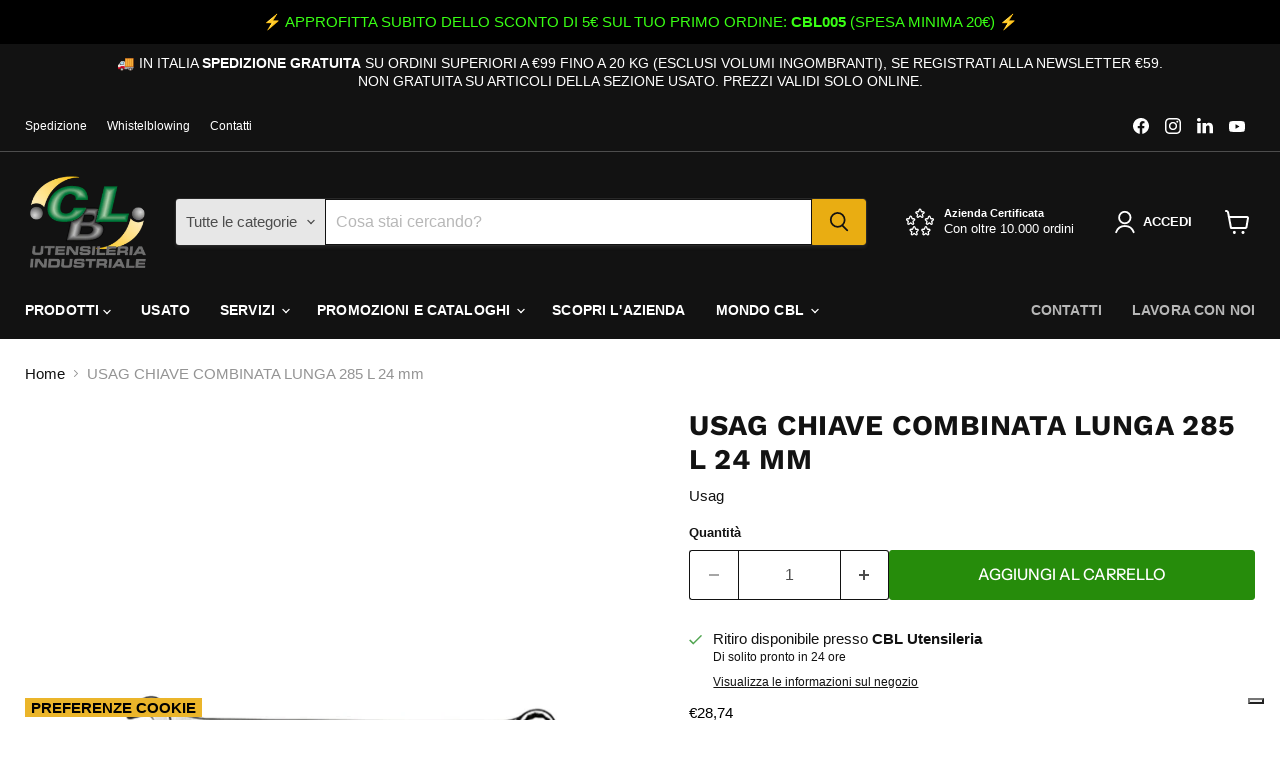

--- FILE ---
content_type: text/html; charset=utf-8
request_url: https://cblutensileria.it/products/chiave-combinata-285-l-24
body_size: 63372
content:
<!doctype html>
<html class="no-js no-touch" lang="it">
  <head>
    <script>
  window.consentmo_gcm_initial_state = "";
  window.consentmo_gcm_state = "";
  window.consentmo_gcm_security_storage = "";
  window.consentmo_gcm_ad_storage = "";
  window.consentmo_gcm_analytics_storage = "";
  window.consentmo_gcm_functionality_storage = "";
  window.consentmo_gcm_personalization_storage = "";
  window.consentmo_gcm_ads_data_redaction = "";
  window.consentmo_gcm_url_passthrough = "";
  window.consentmo_gcm_data_layer_name = "";
  
  // Google Consent Mode V2 integration script from Consentmo GDPR
  window.isenseRules = {};
  window.isenseRules.gcm = {
      gcmVersion: 2,
      integrationVersion: 3,
      customChanges: false,
      consentUpdated: false,
      initialState: 7,
      isCustomizationEnabled: false,
      adsDataRedaction: true,
      urlPassthrough: false,
      dataLayer: 'dataLayer',
      categories: { ad_personalization: "marketing", ad_storage: "marketing", ad_user_data: "marketing", analytics_storage: "analytics", functionality_storage: "functionality", personalization_storage: "functionality", security_storage: "strict"},
      storage: { ad_personalization: "false", ad_storage: "false", ad_user_data: "false", analytics_storage: "false", functionality_storage: "false", personalization_storage: "false", security_storage: "false", wait_for_update: 2000 }
  };
  if(window.consentmo_gcm_state !== null && window.consentmo_gcm_state !== "" && window.consentmo_gcm_state !== "0") {
    window.isenseRules.gcm.isCustomizationEnabled = true;
    window.isenseRules.gcm.initialState = window.consentmo_gcm_initial_state === null || window.consentmo_gcm_initial_state.trim() === "" ? window.isenseRules.gcm.initialState : window.consentmo_gcm_initial_state;
    window.isenseRules.gcm.categories.ad_storage = window.consentmo_gcm_ad_storage === null || window.consentmo_gcm_ad_storage.trim() === "" ? window.isenseRules.gcm.categories.ad_storage : window.consentmo_gcm_ad_storage;
    window.isenseRules.gcm.categories.ad_user_data = window.consentmo_gcm_ad_storage === null || window.consentmo_gcm_ad_storage.trim() === "" ? window.isenseRules.gcm.categories.ad_user_data : window.consentmo_gcm_ad_storage;
    window.isenseRules.gcm.categories.ad_personalization = window.consentmo_gcm_ad_storage === null || window.consentmo_gcm_ad_storage.trim() === "" ? window.isenseRules.gcm.categories.ad_personalization : window.consentmo_gcm_ad_storage;
    window.isenseRules.gcm.categories.analytics_storage = window.consentmo_gcm_analytics_storage === null || window.consentmo_gcm_analytics_storage.trim() === "" ? window.isenseRules.gcm.categories.analytics_storage : window.consentmo_gcm_analytics_storage;
    window.isenseRules.gcm.categories.functionality_storage = window.consentmo_gcm_functionality_storage === null || window.consentmo_gcm_functionality_storage.trim() === "" ? window.isenseRules.gcm.categories.functionality_storage : window.consentmo_gcm_functionality_storage;
    window.isenseRules.gcm.categories.personalization_storage = window.consentmo_gcm_personalization_storage === null || window.consentmo_gcm_personalization_storage.trim() === "" ? window.isenseRules.gcm.categories.personalization_storage : window.consentmo_gcm_personalization_storage;
    window.isenseRules.gcm.categories.security_storage = window.consentmo_gcm_security_storage === null || window.consentmo_gcm_security_storage.trim() === "" ? window.isenseRules.gcm.categories.security_storage : window.consentmo_gcm_security_storage;
    window.isenseRules.gcm.urlPassthrough = window.consentmo_gcm_url_passthrough === null || window.consentmo_gcm_url_passthrough.trim() === "" ? window.isenseRules.gcm.urlPassthrough : window.consentmo_gcm_url_passthrough;
    window.isenseRules.gcm.adsDataRedaction = window.consentmo_gcm_ads_data_redaction === null || window.consentmo_gcm_ads_data_redaction.trim() === "" ? window.isenseRules.gcm.adsDataRedaction : window.consentmo_gcm_ads_data_redaction;
    window.isenseRules.gcm.dataLayer = window.consentmo_gcm_data_layer_name === null || window.consentmo_gcm_data_layer_name.trim() === "" ? window.isenseRules.gcm.dataLayer : window.consentmo_gcm_data_layer_name;
  }
  window.isenseRules.initializeGcm = function (rules) {
    if(window.isenseRules.gcm.isCustomizationEnabled) {
      rules.initialState = window.isenseRules.gcm.initialState;
      rules.urlPassthrough = window.isenseRules.gcm.urlPassthrough === true || window.isenseRules.gcm.urlPassthrough === 'true';
      rules.adsDataRedaction = window.isenseRules.gcm.adsDataRedaction === true || window.isenseRules.gcm.adsDataRedaction === 'true';
    }
    
    let initialState = parseInt(rules.initialState);
    let marketingBlocked = initialState === 0 || initialState === 2 || initialState === 5 || initialState === 7;
    let analyticsBlocked = initialState === 0 || initialState === 3 || initialState === 6 || initialState === 7;
    let functionalityBlocked = initialState === 4 || initialState === 5 || initialState === 6 || initialState === 7;

    let gdprCache = localStorage.getItem('gdprCache') ? JSON.parse(localStorage.getItem('gdprCache')) : null;
    if (gdprCache && typeof gdprCache.updatedPreferences !== "undefined") {
      let updatedPreferences = gdprCache.updatedPreferences;
      marketingBlocked = parseInt(updatedPreferences.indexOf('marketing')) > -1;
      analyticsBlocked = parseInt(updatedPreferences.indexOf('analytics')) > -1;
      functionalityBlocked = parseInt(updatedPreferences.indexOf('functionality')) > -1;
    }

    Object.entries(rules.categories).forEach(category => {
      if(rules.storage.hasOwnProperty(category[0])) {
        switch(category[1]) {
          case 'strict':
            rules.storage[category[0]] = "granted";
            break;
          case 'marketing':
            rules.storage[category[0]] = marketingBlocked ? "denied" : "granted";
            break;
          case 'analytics':
            rules.storage[category[0]] = analyticsBlocked ? "denied" : "granted";
            break;
          case 'functionality':
            rules.storage[category[0]] = functionalityBlocked ? "denied" : "granted";
            break;
        }
      }
    });
    rules.consentUpdated = true;
    isenseRules.gcm = rules;
  }

  // Google Consent Mode - initialization start
  window.isenseRules.initializeGcm({
    ...window.isenseRules.gcm,
    adsDataRedaction: true,
    urlPassthrough: false,
    initialState: 7
  });

  /*
  * initialState acceptable values:
  * 0 - Set both ad_storage and analytics_storage to denied
  * 1 - Set all categories to granted
  * 2 - Set only ad_storage to denied
  * 3 - Set only analytics_storage to denied
  * 4 - Set only functionality_storage to denied
  * 5 - Set both ad_storage and functionality_storage to denied
  * 6 - Set both analytics_storage and functionality_storage to denied
  * 7 - Set all categories to denied
  */

  window[window.isenseRules.gcm.dataLayer] = window[window.isenseRules.gcm.dataLayer] || [];
  function gtag() { window[window.isenseRules.gcm.dataLayer].push(arguments); }
  gtag("consent", "default", isenseRules.gcm.storage);
  isenseRules.gcm.adsDataRedaction && gtag("set", "ads_data_redaction", isenseRules.gcm.adsDataRedaction);
  isenseRules.gcm.urlPassthrough && gtag("set", "url_passthrough", isenseRules.gcm.urlPassthrough);
</script>
    <meta charset="utf-8">
    <meta http-equiv="x-ua-compatible" content="IE=edge">
    <link rel="preconnect" href="https://cdn.shopify.com">
    <link rel="preconnect" href="https://fonts.shopifycdn.com">
    <link rel="preconnect" href="https://v.shopify.com">
    <link rel="preconnect" href="https://cdn.shopifycloud.com">
    <title>USAG CHIAVE COMBINATA LUNGA 285 L 24 mm — CBL UTENSILERIA INDUSTRIALE</title>

    
      <meta name="description" content="CODICE ARTICOLO U02850319 CARATTERISTICHE PRINCIPALI Testa poligonale e a forchetta inclinata di 15°, stelo con sezione a doppia T per garantire la massima resistenza. SCHEDA TECNICA Bocca esagonale 24 mm L 394 mm">
    

    
      <link rel="shortcut icon" href="//cblutensileria.it/cdn/shop/files/cbl-1_32x32.png?v=1638894845" type="image/png">
    

    
      <link rel="canonical" href="https://cblutensileria.it/products/chiave-combinata-285-l-24" />
    

    <meta name="viewport" content="width=device-width">

    
    





<meta property="og:site_name" content="CBL UTENSILERIA INDUSTRIALE">
<meta property="og:url" content="https://cblutensileria.it/products/chiave-combinata-285-l-24">
<meta property="og:title" content="USAG CHIAVE COMBINATA LUNGA 285 L 24 mm">
<meta property="og:type" content="product">
<meta property="og:description" content="CODICE ARTICOLO U02850319 CARATTERISTICHE PRINCIPALI Testa poligonale e a forchetta inclinata di 15°, stelo con sezione a doppia T per garantire la massima resistenza. SCHEDA TECNICA Bocca esagonale 24 mm L 394 mm">




    
    
    

    
    
    <meta
      property="og:image"
      content="https://cblutensileria.it/cdn/shop/products/PhotoRoom-20220411_114849_1200x1200.png?v=1649855822"
    />
    <meta
      property="og:image:secure_url"
      content="https://cblutensileria.it/cdn/shop/products/PhotoRoom-20220411_114849_1200x1200.png?v=1649855822"
    />
    <meta property="og:image:width" content="1200" />
    <meta property="og:image:height" content="1200" />
    
    
    <meta property="og:image:alt" content="Social media image" />
  












<meta name="twitter:title" content="USAG CHIAVE COMBINATA LUNGA 285 L 24 mm">
<meta name="twitter:description" content="CODICE ARTICOLO U02850319 CARATTERISTICHE PRINCIPALI Testa poligonale e a forchetta inclinata di 15°, stelo con sezione a doppia T per garantire la massima resistenza. SCHEDA TECNICA Bocca esagonale 24 mm L 394 mm">


    
    
    
      
      
      <meta name="twitter:card" content="summary">
    
    
    <meta
      property="twitter:image"
      content="https://cblutensileria.it/cdn/shop/products/PhotoRoom-20220411_114849_1200x1200_crop_center.png?v=1649855822"
    />
    <meta property="twitter:image:width" content="1200" />
    <meta property="twitter:image:height" content="1200" />
    
    
    <meta property="twitter:image:alt" content="Social media image" />
  



    <link rel="preload" href="" as="font" crossorigin="anonymous">
    <link rel="preload" as="style" href="//cblutensileria.it/cdn/shop/t/43/assets/theme.css?v=25034465003030048931764752002">

    <script type='text/javascript' src='/apps/wlm/js/wlm-1.1.js?v=2.0'></script>


 
 









<style type="text/css">.wlm-message-pnf{text-align:center}#wlm-pwd-form{padding:30px 0;text-align:center}#wlm-wrapper{display:inline-block}#wlm-pwd-error{display:none;color:#FB8077;text-align:left;margin-top:10px;font-size:1.3rem}#wlm-pwd-error.wlm-error{border:1px solid #FB8077}#wlm-pwd-form-button{display:inline-block !important;height:auto !important;padding:8px 15px !important;background:black;border-radius:0 !important;color:#fff !important;text-decoration:none !important;vertical-align:top}.wlm-instantclick-fix,.wlm-item-selector{position:absolute;z-index:-999;display:none;height:0;width:0;font-size:0;line-height:0}#wlm-pwd-msg{margin-bottom:20px;text-align:left}#wlm-pwd-msg>p{margin-top:0;margin-bottom:0}.wlm-form-holder{display:flex}#wlm-pwd{border-color:black;border-width:1px;border-right:0;padding:0 10px}#wlm-pwd:focus-visible{outline:0}</style>








































<script type='text/javascript'>
wlm.arrHideLinks.push('a[href$="/collections/punchout_products"],a[href*="/collections/punchout_products/"],a[href*="/collections/punchout_products?"],a[href*="/collections/punchout_products#"]');
</script><style type='text/css' class='wlm-auto-hl-styles'>a[href$="/collections/punchout_products"],a[href*="/collections/punchout_products/"],a[href*="/collections/punchout_products?"],a[href*="/collections/punchout_products#"]{ display: none !important; }</style>






<script type='text/javascript'>

wlm.navigateByLocation();

wlm.jq(document).ready(function(){
wlm.removeLinks();
});
</script>




<script>window.performance && window.performance.mark && window.performance.mark('shopify.content_for_header.start');</script><meta name="google-site-verification" content="GIE9o2_7MEc6lwcoxp2sGDNlTEo3SrLMnehGqvrnf6U">
<meta name="google-site-verification" content="hET-m3IAILUK3eBSw7bMs_KxoQVDyaEysRhZSVXHG7w">
<meta id="shopify-digital-wallet" name="shopify-digital-wallet" content="/58714423465/digital_wallets/dialog">
<meta name="shopify-checkout-api-token" content="d07d5f0c5ed75719952402ef439dddb8">
<meta id="in-context-paypal-metadata" data-shop-id="58714423465" data-venmo-supported="false" data-environment="production" data-locale="it_IT" data-paypal-v4="true" data-currency="EUR">
<link rel="alternate" type="application/json+oembed" href="https://cblutensileria.it/products/chiave-combinata-285-l-24.oembed">
<script async="async" src="/checkouts/internal/preloads.js?locale=it-IT"></script>
<link rel="preconnect" href="https://shop.app" crossorigin="anonymous">
<script async="async" src="https://shop.app/checkouts/internal/preloads.js?locale=it-IT&shop_id=58714423465" crossorigin="anonymous"></script>
<script id="apple-pay-shop-capabilities" type="application/json">{"shopId":58714423465,"countryCode":"IT","currencyCode":"EUR","merchantCapabilities":["supports3DS"],"merchantId":"gid:\/\/shopify\/Shop\/58714423465","merchantName":"CBL UTENSILERIA INDUSTRIALE","requiredBillingContactFields":["postalAddress","email","phone"],"requiredShippingContactFields":["postalAddress","email","phone"],"shippingType":"shipping","supportedNetworks":["visa","maestro","masterCard","amex"],"total":{"type":"pending","label":"CBL UTENSILERIA INDUSTRIALE","amount":"1.00"},"shopifyPaymentsEnabled":true,"supportsSubscriptions":true}</script>
<script id="shopify-features" type="application/json">{"accessToken":"d07d5f0c5ed75719952402ef439dddb8","betas":["rich-media-storefront-analytics"],"domain":"cblutensileria.it","predictiveSearch":true,"shopId":58714423465,"locale":"it"}</script>
<script>var Shopify = Shopify || {};
Shopify.shop = "cbl-italia.myshopify.com";
Shopify.locale = "it";
Shopify.currency = {"active":"EUR","rate":"1.0"};
Shopify.country = "IT";
Shopify.theme = {"name":"Copia di Copia aggiornata al 19-12-2024 - WPD_BDR","id":182635626837,"schema_name":"Empire","schema_version":"11.1.2","theme_store_id":838,"role":"main"};
Shopify.theme.handle = "null";
Shopify.theme.style = {"id":null,"handle":null};
Shopify.cdnHost = "cblutensileria.it/cdn";
Shopify.routes = Shopify.routes || {};
Shopify.routes.root = "/";</script>
<script type="module">!function(o){(o.Shopify=o.Shopify||{}).modules=!0}(window);</script>
<script>!function(o){function n(){var o=[];function n(){o.push(Array.prototype.slice.apply(arguments))}return n.q=o,n}var t=o.Shopify=o.Shopify||{};t.loadFeatures=n(),t.autoloadFeatures=n()}(window);</script>
<script>
  window.ShopifyPay = window.ShopifyPay || {};
  window.ShopifyPay.apiHost = "shop.app\/pay";
  window.ShopifyPay.redirectState = null;
</script>
<script id="shop-js-analytics" type="application/json">{"pageType":"product"}</script>
<script defer="defer" async type="module" src="//cblutensileria.it/cdn/shopifycloud/shop-js/modules/v2/client.init-shop-cart-sync_CMJqCr78.it.esm.js"></script>
<script defer="defer" async type="module" src="//cblutensileria.it/cdn/shopifycloud/shop-js/modules/v2/chunk.common_Dcn2QxEd.esm.js"></script>
<script defer="defer" async type="module" src="//cblutensileria.it/cdn/shopifycloud/shop-js/modules/v2/chunk.modal_C0MPLyYd.esm.js"></script>
<script type="module">
  await import("//cblutensileria.it/cdn/shopifycloud/shop-js/modules/v2/client.init-shop-cart-sync_CMJqCr78.it.esm.js");
await import("//cblutensileria.it/cdn/shopifycloud/shop-js/modules/v2/chunk.common_Dcn2QxEd.esm.js");
await import("//cblutensileria.it/cdn/shopifycloud/shop-js/modules/v2/chunk.modal_C0MPLyYd.esm.js");

  window.Shopify.SignInWithShop?.initShopCartSync?.({"fedCMEnabled":true,"windoidEnabled":true});

</script>
<script>
  window.Shopify = window.Shopify || {};
  if (!window.Shopify.featureAssets) window.Shopify.featureAssets = {};
  window.Shopify.featureAssets['shop-js'] = {"shop-cart-sync":["modules/v2/client.shop-cart-sync_DSJNZbmo.it.esm.js","modules/v2/chunk.common_Dcn2QxEd.esm.js","modules/v2/chunk.modal_C0MPLyYd.esm.js"],"init-fed-cm":["modules/v2/client.init-fed-cm_B8rXoVJ9.it.esm.js","modules/v2/chunk.common_Dcn2QxEd.esm.js","modules/v2/chunk.modal_C0MPLyYd.esm.js"],"shop-toast-manager":["modules/v2/client.shop-toast-manager_C5ER3ZCd.it.esm.js","modules/v2/chunk.common_Dcn2QxEd.esm.js","modules/v2/chunk.modal_C0MPLyYd.esm.js"],"init-shop-cart-sync":["modules/v2/client.init-shop-cart-sync_CMJqCr78.it.esm.js","modules/v2/chunk.common_Dcn2QxEd.esm.js","modules/v2/chunk.modal_C0MPLyYd.esm.js"],"shop-button":["modules/v2/client.shop-button_lw8c-T_z.it.esm.js","modules/v2/chunk.common_Dcn2QxEd.esm.js","modules/v2/chunk.modal_C0MPLyYd.esm.js"],"init-windoid":["modules/v2/client.init-windoid_ZVn3nWO8.it.esm.js","modules/v2/chunk.common_Dcn2QxEd.esm.js","modules/v2/chunk.modal_C0MPLyYd.esm.js"],"shop-cash-offers":["modules/v2/client.shop-cash-offers_NVXbUQPY.it.esm.js","modules/v2/chunk.common_Dcn2QxEd.esm.js","modules/v2/chunk.modal_C0MPLyYd.esm.js"],"pay-button":["modules/v2/client.pay-button_TutHIYKX.it.esm.js","modules/v2/chunk.common_Dcn2QxEd.esm.js","modules/v2/chunk.modal_C0MPLyYd.esm.js"],"init-customer-accounts":["modules/v2/client.init-customer-accounts_CvovG_84.it.esm.js","modules/v2/client.shop-login-button_BFnx-o-o.it.esm.js","modules/v2/chunk.common_Dcn2QxEd.esm.js","modules/v2/chunk.modal_C0MPLyYd.esm.js"],"avatar":["modules/v2/client.avatar_BTnouDA3.it.esm.js"],"checkout-modal":["modules/v2/client.checkout-modal_BRq4Q6Hj.it.esm.js","modules/v2/chunk.common_Dcn2QxEd.esm.js","modules/v2/chunk.modal_C0MPLyYd.esm.js"],"init-shop-for-new-customer-accounts":["modules/v2/client.init-shop-for-new-customer-accounts_BkE1yo3U.it.esm.js","modules/v2/client.shop-login-button_BFnx-o-o.it.esm.js","modules/v2/chunk.common_Dcn2QxEd.esm.js","modules/v2/chunk.modal_C0MPLyYd.esm.js"],"init-customer-accounts-sign-up":["modules/v2/client.init-customer-accounts-sign-up_BcM4uZcr.it.esm.js","modules/v2/client.shop-login-button_BFnx-o-o.it.esm.js","modules/v2/chunk.common_Dcn2QxEd.esm.js","modules/v2/chunk.modal_C0MPLyYd.esm.js"],"init-shop-email-lookup-coordinator":["modules/v2/client.init-shop-email-lookup-coordinator_B3CRfAFT.it.esm.js","modules/v2/chunk.common_Dcn2QxEd.esm.js","modules/v2/chunk.modal_C0MPLyYd.esm.js"],"shop-follow-button":["modules/v2/client.shop-follow-button_CRnhbJfV.it.esm.js","modules/v2/chunk.common_Dcn2QxEd.esm.js","modules/v2/chunk.modal_C0MPLyYd.esm.js"],"shop-login-button":["modules/v2/client.shop-login-button_BFnx-o-o.it.esm.js","modules/v2/chunk.common_Dcn2QxEd.esm.js","modules/v2/chunk.modal_C0MPLyYd.esm.js"],"shop-login":["modules/v2/client.shop-login_Bouywukp.it.esm.js","modules/v2/chunk.common_Dcn2QxEd.esm.js","modules/v2/chunk.modal_C0MPLyYd.esm.js"],"lead-capture":["modules/v2/client.lead-capture_DujCTHEu.it.esm.js","modules/v2/chunk.common_Dcn2QxEd.esm.js","modules/v2/chunk.modal_C0MPLyYd.esm.js"],"payment-terms":["modules/v2/client.payment-terms_DDGgldMS.it.esm.js","modules/v2/chunk.common_Dcn2QxEd.esm.js","modules/v2/chunk.modal_C0MPLyYd.esm.js"]};
</script>
<script>(function() {
  var isLoaded = false;
  function asyncLoad() {
    if (isLoaded) return;
    isLoaded = true;
    var urls = ["https:\/\/instafeed.nfcube.com\/cdn\/95d339ba7cb1ef905081c771134f6a5b.js?shop=cbl-italia.myshopify.com","https:\/\/chimpstatic.com\/mcjs-connected\/js\/users\/d6be9dc3c4005a96f6413b72f\/a26605edc11d1fda2894d37d4.js?shop=cbl-italia.myshopify.com","https:\/\/sharecart.webkul.com\/js\/scriptTag\/shared_cart.js?shop=cbl-italia.myshopify.com","https:\/\/app.popt.in\/pixel.js?id=e556586c75a76\u0026shop=cbl-italia.myshopify.com","https:\/\/codicebusiness.shinystat.com\/cgi-bin\/getcod.cgi?USER=7S-cblutensileriait\u0026NODW=yes\u0026SHAV=1.0.4\u0026shop=cbl-italia.myshopify.com"];
    for (var i = 0; i < urls.length; i++) {
      var s = document.createElement('script');
      s.type = 'text/javascript';
      s.async = true;
      s.src = urls[i];
      var x = document.getElementsByTagName('script')[0];
      x.parentNode.insertBefore(s, x);
    }
  };
  if(window.attachEvent) {
    window.attachEvent('onload', asyncLoad);
  } else {
    window.addEventListener('load', asyncLoad, false);
  }
})();</script>
<script id="__st">var __st={"a":58714423465,"offset":3600,"reqid":"f491f31b-aefd-492b-b908-e81f17ec19ca-1769687778","pageurl":"cblutensileria.it\/products\/chiave-combinata-285-l-24","u":"27a48c669763","p":"product","rtyp":"product","rid":7454674518185};</script>
<script>window.ShopifyPaypalV4VisibilityTracking = true;</script>
<script id="captcha-bootstrap">!function(){'use strict';const t='contact',e='account',n='new_comment',o=[[t,t],['blogs',n],['comments',n],[t,'customer']],c=[[e,'customer_login'],[e,'guest_login'],[e,'recover_customer_password'],[e,'create_customer']],r=t=>t.map((([t,e])=>`form[action*='/${t}']:not([data-nocaptcha='true']) input[name='form_type'][value='${e}']`)).join(','),a=t=>()=>t?[...document.querySelectorAll(t)].map((t=>t.form)):[];function s(){const t=[...o],e=r(t);return a(e)}const i='password',u='form_key',d=['recaptcha-v3-token','g-recaptcha-response','h-captcha-response',i],f=()=>{try{return window.sessionStorage}catch{return}},m='__shopify_v',_=t=>t.elements[u];function p(t,e,n=!1){try{const o=window.sessionStorage,c=JSON.parse(o.getItem(e)),{data:r}=function(t){const{data:e,action:n}=t;return t[m]||n?{data:e,action:n}:{data:t,action:n}}(c);for(const[e,n]of Object.entries(r))t.elements[e]&&(t.elements[e].value=n);n&&o.removeItem(e)}catch(o){console.error('form repopulation failed',{error:o})}}const l='form_type',E='cptcha';function T(t){t.dataset[E]=!0}const w=window,h=w.document,L='Shopify',v='ce_forms',y='captcha';let A=!1;((t,e)=>{const n=(g='f06e6c50-85a8-45c8-87d0-21a2b65856fe',I='https://cdn.shopify.com/shopifycloud/storefront-forms-hcaptcha/ce_storefront_forms_captcha_hcaptcha.v1.5.2.iife.js',D={infoText:'Protetto da hCaptcha',privacyText:'Privacy',termsText:'Termini'},(t,e,n)=>{const o=w[L][v],c=o.bindForm;if(c)return c(t,g,e,D).then(n);var r;o.q.push([[t,g,e,D],n]),r=I,A||(h.body.append(Object.assign(h.createElement('script'),{id:'captcha-provider',async:!0,src:r})),A=!0)});var g,I,D;w[L]=w[L]||{},w[L][v]=w[L][v]||{},w[L][v].q=[],w[L][y]=w[L][y]||{},w[L][y].protect=function(t,e){n(t,void 0,e),T(t)},Object.freeze(w[L][y]),function(t,e,n,w,h,L){const[v,y,A,g]=function(t,e,n){const i=e?o:[],u=t?c:[],d=[...i,...u],f=r(d),m=r(i),_=r(d.filter((([t,e])=>n.includes(e))));return[a(f),a(m),a(_),s()]}(w,h,L),I=t=>{const e=t.target;return e instanceof HTMLFormElement?e:e&&e.form},D=t=>v().includes(t);t.addEventListener('submit',(t=>{const e=I(t);if(!e)return;const n=D(e)&&!e.dataset.hcaptchaBound&&!e.dataset.recaptchaBound,o=_(e),c=g().includes(e)&&(!o||!o.value);(n||c)&&t.preventDefault(),c&&!n&&(function(t){try{if(!f())return;!function(t){const e=f();if(!e)return;const n=_(t);if(!n)return;const o=n.value;o&&e.removeItem(o)}(t);const e=Array.from(Array(32),(()=>Math.random().toString(36)[2])).join('');!function(t,e){_(t)||t.append(Object.assign(document.createElement('input'),{type:'hidden',name:u})),t.elements[u].value=e}(t,e),function(t,e){const n=f();if(!n)return;const o=[...t.querySelectorAll(`input[type='${i}']`)].map((({name:t})=>t)),c=[...d,...o],r={};for(const[a,s]of new FormData(t).entries())c.includes(a)||(r[a]=s);n.setItem(e,JSON.stringify({[m]:1,action:t.action,data:r}))}(t,e)}catch(e){console.error('failed to persist form',e)}}(e),e.submit())}));const S=(t,e)=>{t&&!t.dataset[E]&&(n(t,e.some((e=>e===t))),T(t))};for(const o of['focusin','change'])t.addEventListener(o,(t=>{const e=I(t);D(e)&&S(e,y())}));const B=e.get('form_key'),M=e.get(l),P=B&&M;t.addEventListener('DOMContentLoaded',(()=>{const t=y();if(P)for(const e of t)e.elements[l].value===M&&p(e,B);[...new Set([...A(),...v().filter((t=>'true'===t.dataset.shopifyCaptcha))])].forEach((e=>S(e,t)))}))}(h,new URLSearchParams(w.location.search),n,t,e,['guest_login'])})(!0,!0)}();</script>
<script integrity="sha256-4kQ18oKyAcykRKYeNunJcIwy7WH5gtpwJnB7kiuLZ1E=" data-source-attribution="shopify.loadfeatures" defer="defer" src="//cblutensileria.it/cdn/shopifycloud/storefront/assets/storefront/load_feature-a0a9edcb.js" crossorigin="anonymous"></script>
<script crossorigin="anonymous" defer="defer" src="//cblutensileria.it/cdn/shopifycloud/storefront/assets/shopify_pay/storefront-65b4c6d7.js?v=20250812"></script>
<script data-source-attribution="shopify.dynamic_checkout.dynamic.init">var Shopify=Shopify||{};Shopify.PaymentButton=Shopify.PaymentButton||{isStorefrontPortableWallets:!0,init:function(){window.Shopify.PaymentButton.init=function(){};var t=document.createElement("script");t.src="https://cblutensileria.it/cdn/shopifycloud/portable-wallets/latest/portable-wallets.it.js",t.type="module",document.head.appendChild(t)}};
</script>
<script data-source-attribution="shopify.dynamic_checkout.buyer_consent">
  function portableWalletsHideBuyerConsent(e){var t=document.getElementById("shopify-buyer-consent"),n=document.getElementById("shopify-subscription-policy-button");t&&n&&(t.classList.add("hidden"),t.setAttribute("aria-hidden","true"),n.removeEventListener("click",e))}function portableWalletsShowBuyerConsent(e){var t=document.getElementById("shopify-buyer-consent"),n=document.getElementById("shopify-subscription-policy-button");t&&n&&(t.classList.remove("hidden"),t.removeAttribute("aria-hidden"),n.addEventListener("click",e))}window.Shopify?.PaymentButton&&(window.Shopify.PaymentButton.hideBuyerConsent=portableWalletsHideBuyerConsent,window.Shopify.PaymentButton.showBuyerConsent=portableWalletsShowBuyerConsent);
</script>
<script data-source-attribution="shopify.dynamic_checkout.cart.bootstrap">document.addEventListener("DOMContentLoaded",(function(){function t(){return document.querySelector("shopify-accelerated-checkout-cart, shopify-accelerated-checkout")}if(t())Shopify.PaymentButton.init();else{new MutationObserver((function(e,n){t()&&(Shopify.PaymentButton.init(),n.disconnect())})).observe(document.body,{childList:!0,subtree:!0})}}));
</script>
<link id="shopify-accelerated-checkout-styles" rel="stylesheet" media="screen" href="https://cblutensileria.it/cdn/shopifycloud/portable-wallets/latest/accelerated-checkout-backwards-compat.css" crossorigin="anonymous">
<style id="shopify-accelerated-checkout-cart">
        #shopify-buyer-consent {
  margin-top: 1em;
  display: inline-block;
  width: 100%;
}

#shopify-buyer-consent.hidden {
  display: none;
}

#shopify-subscription-policy-button {
  background: none;
  border: none;
  padding: 0;
  text-decoration: underline;
  font-size: inherit;
  cursor: pointer;
}

#shopify-subscription-policy-button::before {
  box-shadow: none;
}

      </style>

<script>window.performance && window.performance.mark && window.performance.mark('shopify.content_for_header.end');</script>

    <link href="//cblutensileria.it/cdn/shop/t/43/assets/theme.css?v=25034465003030048931764752002" rel="stylesheet" type="text/css" media="all" />

    
      <link href="//cblutensileria.it/cdn/shop/t/43/assets/ripple.css?v=100240391239311985871750844215" rel="stylesheet" type="text/css" media="all" />
    

    
    <script>
      window.Theme = window.Theme || {};
      window.Theme.version = '11.1.2';
      window.Theme.name = 'Empire';
      window.Theme.routes = {
        "root_url": "/",
        "account_url": "/account",
        "account_login_url": "/account/login",
        "account_logout_url": "/account/logout",
        "account_register_url": "/account/register",
        "account_addresses_url": "/account/addresses",
        "collections_url": "/collections",
        "all_products_collection_url": "/collections/all",
        "search_url": "/search",
        "predictive_search_url": "/search/suggest",
        "cart_url": "/cart",
        "cart_add_url": "/cart/add",
        "cart_change_url": "/cart/change",
        "cart_clear_url": "/cart/clear",
        "product_recommendations_url": "/recommendations/products",
      };
    </script>
    

  <script src="https://punchout.cloud/punchout.js?store_id=CCZAps6HJFWZknM62vkHvH"></script>


<!-- Google Tag Manager -->
<script>(function(w,d,s,l,i){w[l]=w[l]||[];w[l].push({'gtm.start':
new Date().getTime(),event:'gtm.js'});var f=d.getElementsByTagName(s)[0],
j=d.createElement(s),dl=l!='dataLayer'?'&l='+l:'';j.async=true;j.src=
'https://www.googletagmanager.com/gtm.js?id='+i+dl;f.parentNode.insertBefore(j,f);
})(window,document,'script','dataLayer','GTM-M5L6X76S');</script>
<!-- End Google Tag Manager -->


<!-- Google tag (gtag.js) -->
<script async src="https://www.googletagmanager.com/gtag/js?id=G-9JQ5WVG7R1"></script>
<script>
  window.dataLayer = window.dataLayer || [];
  function gtag(){dataLayer.push(arguments);}
  gtag('js', new Date());

  gtag('config', 'G-9JQ5WVG7R1');
</script>





    <!-- Inizio codice Iubenda -->
<script type="text/javascript">
var _iub = _iub || [];
_iub.csConfiguration = {"siteId":4055959,"cookiePolicyId":89847671,"lang":"it","storage":{"useSiteId":true}};
</script>
<script type="text/javascript" src="https://cs.iubenda.com/autoblocking/4055959.js"></script>
<script type="text/javascript" src="//cdn.iubenda.com/cs/iubenda_cs.js" charset="UTF-8" async></script>
    <script type="text/javascript">
    function applyTaxRulesOverride(arguments) {
        jQuery = arguments[0];
        productID = arguments[1];
        productTags = arguments[2];
        productVendor = arguments[3];
        dpTaxPercent = arguments[4];
        dpPriceTypeToShow = arguments[5];
        dpTaxRulesAreApplied = false;
        for (let i = (dp_tax_rules.length - 1); i >= 0; i--) {
            if (parseInt(dp_tax_rules[i].type) == 1) {
                if (callFunctionDP('checkIfApplyTaxRulesBasedOnProductsIDs', [jQuery, dp_tax_rules[i], productID], true)) {
                    dpTaxPercent = parseFloat(dp_tax_rules[i].tax_rate.toString());
                    dpShowTax = parseInt(dp_tax_rules[i].show_tax) == 1;
                    dpPriceTypeToShow = parseInt(dp_tax_rules[i].price_type_to_show);
                    dpTaxRulesAreApplied = true;
                }
            } else if (parseInt(dp_tax_rules[i].type) == 2) {
                if (callFunctionDP('checkIfApplyTaxRulesBasedOnCollections', [jQuery, dp_tax_rules[i], productID], true)) {
                    dpTaxPercent = parseFloat(dp_tax_rules[i].tax_rate.toString());
                    dpShowTax = parseInt(dp_tax_rules[i].show_tax) == 1;
                    dpPriceTypeToShow = parseInt(dp_tax_rules[i].price_type_to_show);
                    dpTaxRulesAreApplied = true;
                }
            } else if (parseInt(dp_tax_rules[i].type) == 3) {
                if (callFunctionDP('checkIfApplyTaxRulesBasedOnProductsTags', [jQuery, dp_tax_rules[i], productTags], true)) {
                    dpTaxPercent = parseFloat(dp_tax_rules[i].tax_rate.toString());
                    dpShowTax = parseInt(dp_tax_rules[i].show_tax) == 1;
                    dpPriceTypeToShow = parseInt(dp_tax_rules[i].price_type_to_show);
                    dpTaxRulesAreApplied = true;
                }
            } else if (parseInt(dp_tax_rules[i].type) == 4) {
                if (callFunctionDP('checkIfApplyTaxRulesBasedOnVendor', [jQuery, dp_tax_rules[i], productVendor], true)) {
                    dpTaxPercent = parseFloat(dp_tax_rules[i].tax_rate.toString());
                    dpShowTax = parseInt(dp_tax_rules[i].show_tax) == 1;
                    dpPriceTypeToShow = parseInt(dp_tax_rules[i].price_type_to_show);
                    dpTaxRulesAreApplied = true;
                }
            } else if (parseInt(dp_tax_rules[i].type) == 5) {
                if (callFunctionDP('checkIfApplyTaxRulesBasedCustomerTags', [jQuery, dp_tax_rules[i]], true)) {
                    dpTaxPercent = parseFloat(dp_tax_rules[i].tax_rate.toString());
                    dpShowTax = parseInt(dp_tax_rules[i].show_tax) == 1;
                    dpPriceTypeToShow = parseInt(dp_tax_rules[i].price_type_to_show);
                    dpTaxRulesAreApplied = true;
                }
            } else if (parseInt(dp_tax_rules[i].type) == 6) {
                if (callFunctionDP('checkIfApplyTaxRulesBasedOnCountry', [jQuery, dp_tax_rules[i]], true)) {
                    dpTaxPercent = parseFloat(dp_tax_rules[i].tax_rate.toString());
                    dpShowTax = parseInt(dp_tax_rules[i].show_tax) == 1;
                    dpPriceTypeToShow = parseInt(dp_tax_rules[i].price_type_to_show);
                    dpTaxRulesAreApplied = true;
                }
            }
        }
        return {
            dpTaxRulesAreApplied: dpTaxRulesAreApplied,
            dpTaxPercent: dpTaxPercent,
            dpShowTax: dpShowTax,
            dpPriceTypeToShow: dpPriceTypeToShow
        }
    }
</script>
<style>
</style>
<!-- BEGIN app block: shopify://apps/consentmo-gdpr/blocks/gdpr_cookie_consent/4fbe573f-a377-4fea-9801-3ee0858cae41 -->


<!-- END app block --><!-- BEGIN app block: shopify://apps/dual-price-display-pro/blocks/app-block/fbd96439-f105-44a6-b4c5-51766faddec4 -->
    <!-- BEGIN app snippet: init --><style>
    .dualPrice{display:block;}
    [itemprop="price"]{display:block !important;}
</style>

    <div class="styleForDualPrice tae">
        <style>
            .dualPrice{display:none;}
        </style>
    </div>


<script type="text/javascript">
    
        var productDPID = '7454674518185';
        var productDPHandle = 'chiave-combinata-285-l-24';
        var productDPTags = JSON.parse(JSON.stringify(["24 mm","Combinata Lunga","nuovo"]));
        var productDPVendor = "Usag";
        var variants = [];
        var variantsDPTaxable = [];
        
            variants.push('{"id":' + 42091327062185 + ',"price":' + 2874 + '}');
            variantsDPTaxable.push('{"id":' + 42091327062185 + ',"taxable":' + true + ',"compareAtPrice":' + 3782 + '}');
        
        var productDPVariants = '[' + variants.join(",") + ']';
        var productDPVariantsTaxable = '[' + variantsDPTaxable.join(",") + ']';
        var selectedProductDPPrice = '2874';
        var selectedProductDPCompareAtPrice = '3782';
        var selectedProductDPVariantID = '42091327062185';
    
    var isCart = false;
    
    var dualPriceStoreID = parseInt('4418');
    var dpLocalizationIsoCode = 'IT';

    
    var dp_activate_app = '1';
    var dp_base_price_type = '0';
    var dp_price_type_to_show = '0';
    var dp_first_price = '0';
    var dp_tax_percent = '22';
    var dp_dual_price_for_taxable_products = '0';
    var dp_apply_only_tax_rules_prices = '0';
    var dp_tax_incl_label = '';
    var dp_tax_excl_label = 'IVA escl.';
    var dp_price_path = '.product-block--price';
    var dp_catalog_price_path = '.productitem__price';
    var dp_tax_incl_color = '#000000';
    var dp_tax_excl_color = '#000000';
    var dp_size_ratio = '1';
    var dp_money_format = '€$$amount_with_comma_separator&&';
    
        dp_money_format = '€{{amount_with_comma_separator}}';
    
    var dp_show_compare_at_price = '0';

    var dp_tax_rules = [];
    
        dp_tax_rules = [{"id":12603,"type":5,"tax_rate":"20.00","show_tax":0,"price_type_to_show":1,"country_getter_type":0,"tax_rules_values":[{"value_id":"Punchout","value_image":null,"value_handle":null,"value_name":null}],"tags_implode_values":"Punchout","selected_country_codes":[]}];
    

    var dp_customer_tags = [];
    
        
    

    var dp_collections_products_ids = {};
    
    
        
    
</script>
<!-- END app snippet -->
    <!-- BEGIN app snippet: scripts -->

    <script src='https://cdn.shopify.com/extensions/019b1312-1188-701f-a167-4312b20b1b1a/dual-price-display-pro-11/assets/dualPrice_v6_pro.js' defer></script>


<!-- END app snippet -->



<!-- END app block --><!-- BEGIN app block: shopify://apps/wsh-wholesale-pricing/blocks/app-embed/94cbfa01-7191-4bb2-bcd8-b519b9b3bd06 --><script>

  window.wpdExtensionIsProductPage = {"id":7454674518185,"title":"USAG CHIAVE COMBINATA LUNGA 285 L 24 mm","handle":"chiave-combinata-285-l-24","description":"\u003cp data-mce-fragment=\"1\"\u003e\u003cstrong data-mce-fragment=\"1\"\u003eCODICE ARTICOLO\u003c\/strong\u003e U02850319\u003cbr\u003e\u003c\/p\u003e\n\u003cp data-mce-fragment=\"1\"\u003e\u003cstrong data-mce-fragment=\"1\"\u003eCARATTERISTICHE PRINCIPALI\u003c\/strong\u003e\u003c\/p\u003e\n\u003cp data-mce-fragment=\"1\"\u003eTesta poligonale e a forchetta inclinata di 15°, stelo con sezione a doppia T per garantire la massima resistenza.\u003c\/p\u003e\n\u003cp data-mce-fragment=\"1\"\u003e\u003cstrong data-mce-fragment=\"1\"\u003eSCHEDA TECNICA\u003c\/strong\u003e\u003c\/p\u003e\n\u003cul data-mce-fragment=\"1\"\u003e\n\u003cli data-mce-fragment=\"1\"\u003eBocca esagonale 24 mm\u003c\/li\u003e\n\u003cli data-mce-fragment=\"1\"\u003eL 394 mm\u003c\/li\u003e\n\u003c\/ul\u003e","published_at":"2022-04-15T17:52:37+02:00","created_at":"2022-03-25T10:22:57+01:00","vendor":"Usag","type":"Chiavi","tags":["24 mm","Combinata Lunga","nuovo"],"price":2874,"price_min":2874,"price_max":2874,"available":true,"price_varies":false,"compare_at_price":3782,"compare_at_price_min":3782,"compare_at_price_max":3782,"compare_at_price_varies":false,"variants":[{"id":42091327062185,"title":"Default Title","option1":"Default Title","option2":null,"option3":null,"sku":"USAU02850319","requires_shipping":true,"taxable":true,"featured_image":null,"available":true,"name":"USAG CHIAVE COMBINATA LUNGA 285 L 24 mm","public_title":null,"options":["Default Title"],"price":2874,"weight":1000,"compare_at_price":3782,"inventory_management":"shopify","barcode":"2300015532","requires_selling_plan":false,"selling_plan_allocations":[]}],"images":["\/\/cblutensileria.it\/cdn\/shop\/products\/PhotoRoom-20220411_114849.png?v=1649855822"],"featured_image":"\/\/cblutensileria.it\/cdn\/shop\/products\/PhotoRoom-20220411_114849.png?v=1649855822","options":["Title"],"media":[{"alt":null,"id":28316382101673,"position":1,"preview_image":{"aspect_ratio":1.0,"height":2048,"width":2048,"src":"\/\/cblutensileria.it\/cdn\/shop\/products\/PhotoRoom-20220411_114849.png?v=1649855822"},"aspect_ratio":1.0,"height":2048,"media_type":"image","src":"\/\/cblutensileria.it\/cdn\/shop\/products\/PhotoRoom-20220411_114849.png?v=1649855822","width":2048}],"requires_selling_plan":false,"selling_plan_groups":[],"content":"\u003cp data-mce-fragment=\"1\"\u003e\u003cstrong data-mce-fragment=\"1\"\u003eCODICE ARTICOLO\u003c\/strong\u003e U02850319\u003cbr\u003e\u003c\/p\u003e\n\u003cp data-mce-fragment=\"1\"\u003e\u003cstrong data-mce-fragment=\"1\"\u003eCARATTERISTICHE PRINCIPALI\u003c\/strong\u003e\u003c\/p\u003e\n\u003cp data-mce-fragment=\"1\"\u003eTesta poligonale e a forchetta inclinata di 15°, stelo con sezione a doppia T per garantire la massima resistenza.\u003c\/p\u003e\n\u003cp data-mce-fragment=\"1\"\u003e\u003cstrong data-mce-fragment=\"1\"\u003eSCHEDA TECNICA\u003c\/strong\u003e\u003c\/p\u003e\n\u003cul data-mce-fragment=\"1\"\u003e\n\u003cli data-mce-fragment=\"1\"\u003eBocca esagonale 24 mm\u003c\/li\u003e\n\u003cli data-mce-fragment=\"1\"\u003eL 394 mm\u003c\/li\u003e\n\u003c\/ul\u003e"};
  window.wpdExtensionIsProductPage.selected_or_first_available_variant = {"id":42091327062185,"title":"Default Title","option1":"Default Title","option2":null,"option3":null,"sku":"USAU02850319","requires_shipping":true,"taxable":true,"featured_image":null,"available":true,"name":"USAG CHIAVE COMBINATA LUNGA 285 L 24 mm","public_title":null,"options":["Default Title"],"price":2874,"weight":1000,"compare_at_price":3782,"inventory_management":"shopify","barcode":"2300015532","requires_selling_plan":false,"selling_plan_allocations":[]};
  window.wpdExtensionProductCollectionIds = "639852413269,621018317141,282002063529,621018284373,621501219157,637102588245,284604498089,282000523433";
;
window.wpdExtensionIsCartPage = false;

window.showCrossOutPrice = true;
window.WPDAppProxy = "/apps/wpdapp";


window.WPDMarketLocalization = "";
window.WPDMoneyFormat = "\u003cspan class=dualPrice\u003e€{{amount_with_comma_separator}}\u003c\/span\u003e";


	
	

  
  
  
  
	
  
    window.is_wcp_wholesale_customer = false;
  
  window.wcp_customer = {
      email: "",
      id: "",
      tags: null,
      default_address: null,
      tax_exempt: false
    };
  window.shopPermanentDomain = "cbl-italia.myshopify.com";
  window.wpdAPIRootUrl = "https://bdr.wholesalehelper.io/";
</script>





<!-- END app block --><script src="https://cdn.shopify.com/extensions/019c04d5-bd56-77a6-8deb-540ac3d290f7/consentmo-gdpr-614/assets/consentmo_cookie_consent.js" type="text/javascript" defer="defer"></script>
<script src="https://cdn.shopify.com/extensions/6c66d7d0-f631-46bf-8039-ad48ac607ad6/forms-2301/assets/shopify-forms-loader.js" type="text/javascript" defer="defer"></script>
<link href="https://monorail-edge.shopifysvc.com" rel="dns-prefetch">
<script>(function(){if ("sendBeacon" in navigator && "performance" in window) {try {var session_token_from_headers = performance.getEntriesByType('navigation')[0].serverTiming.find(x => x.name == '_s').description;} catch {var session_token_from_headers = undefined;}var session_cookie_matches = document.cookie.match(/_shopify_s=([^;]*)/);var session_token_from_cookie = session_cookie_matches && session_cookie_matches.length === 2 ? session_cookie_matches[1] : "";var session_token = session_token_from_headers || session_token_from_cookie || "";function handle_abandonment_event(e) {var entries = performance.getEntries().filter(function(entry) {return /monorail-edge.shopifysvc.com/.test(entry.name);});if (!window.abandonment_tracked && entries.length === 0) {window.abandonment_tracked = true;var currentMs = Date.now();var navigation_start = performance.timing.navigationStart;var payload = {shop_id: 58714423465,url: window.location.href,navigation_start,duration: currentMs - navigation_start,session_token,page_type: "product"};window.navigator.sendBeacon("https://monorail-edge.shopifysvc.com/v1/produce", JSON.stringify({schema_id: "online_store_buyer_site_abandonment/1.1",payload: payload,metadata: {event_created_at_ms: currentMs,event_sent_at_ms: currentMs}}));}}window.addEventListener('pagehide', handle_abandonment_event);}}());</script>
<script id="web-pixels-manager-setup">(function e(e,d,r,n,o){if(void 0===o&&(o={}),!Boolean(null===(a=null===(i=window.Shopify)||void 0===i?void 0:i.analytics)||void 0===a?void 0:a.replayQueue)){var i,a;window.Shopify=window.Shopify||{};var t=window.Shopify;t.analytics=t.analytics||{};var s=t.analytics;s.replayQueue=[],s.publish=function(e,d,r){return s.replayQueue.push([e,d,r]),!0};try{self.performance.mark("wpm:start")}catch(e){}var l=function(){var e={modern:/Edge?\/(1{2}[4-9]|1[2-9]\d|[2-9]\d{2}|\d{4,})\.\d+(\.\d+|)|Firefox\/(1{2}[4-9]|1[2-9]\d|[2-9]\d{2}|\d{4,})\.\d+(\.\d+|)|Chrom(ium|e)\/(9{2}|\d{3,})\.\d+(\.\d+|)|(Maci|X1{2}).+ Version\/(15\.\d+|(1[6-9]|[2-9]\d|\d{3,})\.\d+)([,.]\d+|)( \(\w+\)|)( Mobile\/\w+|) Safari\/|Chrome.+OPR\/(9{2}|\d{3,})\.\d+\.\d+|(CPU[ +]OS|iPhone[ +]OS|CPU[ +]iPhone|CPU IPhone OS|CPU iPad OS)[ +]+(15[._]\d+|(1[6-9]|[2-9]\d|\d{3,})[._]\d+)([._]\d+|)|Android:?[ /-](13[3-9]|1[4-9]\d|[2-9]\d{2}|\d{4,})(\.\d+|)(\.\d+|)|Android.+Firefox\/(13[5-9]|1[4-9]\d|[2-9]\d{2}|\d{4,})\.\d+(\.\d+|)|Android.+Chrom(ium|e)\/(13[3-9]|1[4-9]\d|[2-9]\d{2}|\d{4,})\.\d+(\.\d+|)|SamsungBrowser\/([2-9]\d|\d{3,})\.\d+/,legacy:/Edge?\/(1[6-9]|[2-9]\d|\d{3,})\.\d+(\.\d+|)|Firefox\/(5[4-9]|[6-9]\d|\d{3,})\.\d+(\.\d+|)|Chrom(ium|e)\/(5[1-9]|[6-9]\d|\d{3,})\.\d+(\.\d+|)([\d.]+$|.*Safari\/(?![\d.]+ Edge\/[\d.]+$))|(Maci|X1{2}).+ Version\/(10\.\d+|(1[1-9]|[2-9]\d|\d{3,})\.\d+)([,.]\d+|)( \(\w+\)|)( Mobile\/\w+|) Safari\/|Chrome.+OPR\/(3[89]|[4-9]\d|\d{3,})\.\d+\.\d+|(CPU[ +]OS|iPhone[ +]OS|CPU[ +]iPhone|CPU IPhone OS|CPU iPad OS)[ +]+(10[._]\d+|(1[1-9]|[2-9]\d|\d{3,})[._]\d+)([._]\d+|)|Android:?[ /-](13[3-9]|1[4-9]\d|[2-9]\d{2}|\d{4,})(\.\d+|)(\.\d+|)|Mobile Safari.+OPR\/([89]\d|\d{3,})\.\d+\.\d+|Android.+Firefox\/(13[5-9]|1[4-9]\d|[2-9]\d{2}|\d{4,})\.\d+(\.\d+|)|Android.+Chrom(ium|e)\/(13[3-9]|1[4-9]\d|[2-9]\d{2}|\d{4,})\.\d+(\.\d+|)|Android.+(UC? ?Browser|UCWEB|U3)[ /]?(15\.([5-9]|\d{2,})|(1[6-9]|[2-9]\d|\d{3,})\.\d+)\.\d+|SamsungBrowser\/(5\.\d+|([6-9]|\d{2,})\.\d+)|Android.+MQ{2}Browser\/(14(\.(9|\d{2,})|)|(1[5-9]|[2-9]\d|\d{3,})(\.\d+|))(\.\d+|)|K[Aa][Ii]OS\/(3\.\d+|([4-9]|\d{2,})\.\d+)(\.\d+|)/},d=e.modern,r=e.legacy,n=navigator.userAgent;return n.match(d)?"modern":n.match(r)?"legacy":"unknown"}(),u="modern"===l?"modern":"legacy",c=(null!=n?n:{modern:"",legacy:""})[u],f=function(e){return[e.baseUrl,"/wpm","/b",e.hashVersion,"modern"===e.buildTarget?"m":"l",".js"].join("")}({baseUrl:d,hashVersion:r,buildTarget:u}),m=function(e){var d=e.version,r=e.bundleTarget,n=e.surface,o=e.pageUrl,i=e.monorailEndpoint;return{emit:function(e){var a=e.status,t=e.errorMsg,s=(new Date).getTime(),l=JSON.stringify({metadata:{event_sent_at_ms:s},events:[{schema_id:"web_pixels_manager_load/3.1",payload:{version:d,bundle_target:r,page_url:o,status:a,surface:n,error_msg:t},metadata:{event_created_at_ms:s}}]});if(!i)return console&&console.warn&&console.warn("[Web Pixels Manager] No Monorail endpoint provided, skipping logging."),!1;try{return self.navigator.sendBeacon.bind(self.navigator)(i,l)}catch(e){}var u=new XMLHttpRequest;try{return u.open("POST",i,!0),u.setRequestHeader("Content-Type","text/plain"),u.send(l),!0}catch(e){return console&&console.warn&&console.warn("[Web Pixels Manager] Got an unhandled error while logging to Monorail."),!1}}}}({version:r,bundleTarget:l,surface:e.surface,pageUrl:self.location.href,monorailEndpoint:e.monorailEndpoint});try{o.browserTarget=l,function(e){var d=e.src,r=e.async,n=void 0===r||r,o=e.onload,i=e.onerror,a=e.sri,t=e.scriptDataAttributes,s=void 0===t?{}:t,l=document.createElement("script"),u=document.querySelector("head"),c=document.querySelector("body");if(l.async=n,l.src=d,a&&(l.integrity=a,l.crossOrigin="anonymous"),s)for(var f in s)if(Object.prototype.hasOwnProperty.call(s,f))try{l.dataset[f]=s[f]}catch(e){}if(o&&l.addEventListener("load",o),i&&l.addEventListener("error",i),u)u.appendChild(l);else{if(!c)throw new Error("Did not find a head or body element to append the script");c.appendChild(l)}}({src:f,async:!0,onload:function(){if(!function(){var e,d;return Boolean(null===(d=null===(e=window.Shopify)||void 0===e?void 0:e.analytics)||void 0===d?void 0:d.initialized)}()){var d=window.webPixelsManager.init(e)||void 0;if(d){var r=window.Shopify.analytics;r.replayQueue.forEach((function(e){var r=e[0],n=e[1],o=e[2];d.publishCustomEvent(r,n,o)})),r.replayQueue=[],r.publish=d.publishCustomEvent,r.visitor=d.visitor,r.initialized=!0}}},onerror:function(){return m.emit({status:"failed",errorMsg:"".concat(f," has failed to load")})},sri:function(e){var d=/^sha384-[A-Za-z0-9+/=]+$/;return"string"==typeof e&&d.test(e)}(c)?c:"",scriptDataAttributes:o}),m.emit({status:"loading"})}catch(e){m.emit({status:"failed",errorMsg:(null==e?void 0:e.message)||"Unknown error"})}}})({shopId: 58714423465,storefrontBaseUrl: "https://cblutensileria.it",extensionsBaseUrl: "https://extensions.shopifycdn.com/cdn/shopifycloud/web-pixels-manager",monorailEndpoint: "https://monorail-edge.shopifysvc.com/unstable/produce_batch",surface: "storefront-renderer",enabledBetaFlags: ["2dca8a86"],webPixelsConfigList: [{"id":"3757769045","configuration":"{\"subdomain\": \"cbl-italia\"}","eventPayloadVersion":"v1","runtimeContext":"STRICT","scriptVersion":"7c43d34f3733b2440dd44bce7edbeb00","type":"APP","apiClientId":1615517,"privacyPurposes":["ANALYTICS","MARKETING","SALE_OF_DATA"],"dataSharingAdjustments":{"protectedCustomerApprovalScopes":["read_customer_address","read_customer_email","read_customer_name","read_customer_personal_data","read_customer_phone"]}},{"id":"3027370325","configuration":"{\"account_ID\":\"1065909\",\"google_analytics_tracking_tag\":\"1\",\"measurement_id\":\"2\",\"api_secret\":\"3\",\"shop_settings\":\"{\\\"custom_pixel_script\\\":\\\"https:\\\\\\\/\\\\\\\/storage.googleapis.com\\\\\\\/gsf-scripts\\\\\\\/custom-pixels\\\\\\\/cbl-italia.js\\\"}\"}","eventPayloadVersion":"v1","runtimeContext":"LAX","scriptVersion":"c6b888297782ed4a1cba19cda43d6625","type":"APP","apiClientId":1558137,"privacyPurposes":[],"dataSharingAdjustments":{"protectedCustomerApprovalScopes":["read_customer_address","read_customer_email","read_customer_name","read_customer_personal_data","read_customer_phone"]}},{"id":"2065989973","configuration":"{\"pixel_id\":\"2736389596569294\",\"pixel_type\":\"facebook_pixel\"}","eventPayloadVersion":"v1","runtimeContext":"OPEN","scriptVersion":"ca16bc87fe92b6042fbaa3acc2fbdaa6","type":"APP","apiClientId":2329312,"privacyPurposes":["ANALYTICS","MARKETING","SALE_OF_DATA"],"dataSharingAdjustments":{"protectedCustomerApprovalScopes":["read_customer_address","read_customer_email","read_customer_name","read_customer_personal_data","read_customer_phone"]}},{"id":"1049755989","configuration":"{\"config\":\"{\\\"google_tag_ids\\\":[\\\"G-9JQ5WVG7R1\\\",\\\"AW-10841098463\\\",\\\"GT-NFJZB5B\\\"],\\\"target_country\\\":\\\"IT\\\",\\\"gtag_events\\\":[{\\\"type\\\":\\\"begin_checkout\\\",\\\"action_label\\\":[\\\"G-9JQ5WVG7R1\\\",\\\"AW-10841098463\\\/Baw3CLex9Z0DEN-RuLEo\\\"]},{\\\"type\\\":\\\"search\\\",\\\"action_label\\\":[\\\"G-9JQ5WVG7R1\\\",\\\"AW-10841098463\\\/6RdhCLqx9Z0DEN-RuLEo\\\"]},{\\\"type\\\":\\\"view_item\\\",\\\"action_label\\\":[\\\"G-9JQ5WVG7R1\\\",\\\"AW-10841098463\\\/Y3dCCLGx9Z0DEN-RuLEo\\\",\\\"MC-PFVJ76R5G2\\\"]},{\\\"type\\\":\\\"purchase\\\",\\\"action_label\\\":[\\\"G-9JQ5WVG7R1\\\",\\\"AW-10841098463\\\/hOeiCK6x9Z0DEN-RuLEo\\\",\\\"MC-PFVJ76R5G2\\\"]},{\\\"type\\\":\\\"page_view\\\",\\\"action_label\\\":[\\\"G-9JQ5WVG7R1\\\",\\\"AW-10841098463\\\/zm0-CKux9Z0DEN-RuLEo\\\",\\\"MC-PFVJ76R5G2\\\"]},{\\\"type\\\":\\\"add_payment_info\\\",\\\"action_label\\\":[\\\"G-9JQ5WVG7R1\\\",\\\"AW-10841098463\\\/dWQ1CL2x9Z0DEN-RuLEo\\\"]},{\\\"type\\\":\\\"add_to_cart\\\",\\\"action_label\\\":[\\\"G-9JQ5WVG7R1\\\",\\\"AW-10841098463\\\/abDOCLSx9Z0DEN-RuLEo\\\"]}],\\\"enable_monitoring_mode\\\":false}\"}","eventPayloadVersion":"v1","runtimeContext":"OPEN","scriptVersion":"b2a88bafab3e21179ed38636efcd8a93","type":"APP","apiClientId":1780363,"privacyPurposes":[],"dataSharingAdjustments":{"protectedCustomerApprovalScopes":["read_customer_address","read_customer_email","read_customer_name","read_customer_personal_data","read_customer_phone"]}},{"id":"shopify-app-pixel","configuration":"{}","eventPayloadVersion":"v1","runtimeContext":"STRICT","scriptVersion":"0450","apiClientId":"shopify-pixel","type":"APP","privacyPurposes":["ANALYTICS","MARKETING"]},{"id":"shopify-custom-pixel","eventPayloadVersion":"v1","runtimeContext":"LAX","scriptVersion":"0450","apiClientId":"shopify-pixel","type":"CUSTOM","privacyPurposes":["ANALYTICS","MARKETING"]}],isMerchantRequest: false,initData: {"shop":{"name":"CBL UTENSILERIA INDUSTRIALE","paymentSettings":{"currencyCode":"EUR"},"myshopifyDomain":"cbl-italia.myshopify.com","countryCode":"IT","storefrontUrl":"https:\/\/cblutensileria.it"},"customer":null,"cart":null,"checkout":null,"productVariants":[{"price":{"amount":28.74,"currencyCode":"EUR"},"product":{"title":"USAG CHIAVE COMBINATA LUNGA 285 L 24 mm","vendor":"Usag","id":"7454674518185","untranslatedTitle":"USAG CHIAVE COMBINATA LUNGA 285 L 24 mm","url":"\/products\/chiave-combinata-285-l-24","type":"Chiavi"},"id":"42091327062185","image":{"src":"\/\/cblutensileria.it\/cdn\/shop\/products\/PhotoRoom-20220411_114849.png?v=1649855822"},"sku":"USAU02850319","title":"Default Title","untranslatedTitle":"Default Title"}],"purchasingCompany":null},},"https://cblutensileria.it/cdn","1d2a099fw23dfb22ep557258f5m7a2edbae",{"modern":"","legacy":""},{"shopId":"58714423465","storefrontBaseUrl":"https:\/\/cblutensileria.it","extensionBaseUrl":"https:\/\/extensions.shopifycdn.com\/cdn\/shopifycloud\/web-pixels-manager","surface":"storefront-renderer","enabledBetaFlags":"[\"2dca8a86\"]","isMerchantRequest":"false","hashVersion":"1d2a099fw23dfb22ep557258f5m7a2edbae","publish":"custom","events":"[[\"page_viewed\",{}],[\"product_viewed\",{\"productVariant\":{\"price\":{\"amount\":28.74,\"currencyCode\":\"EUR\"},\"product\":{\"title\":\"USAG CHIAVE COMBINATA LUNGA 285 L 24 mm\",\"vendor\":\"Usag\",\"id\":\"7454674518185\",\"untranslatedTitle\":\"USAG CHIAVE COMBINATA LUNGA 285 L 24 mm\",\"url\":\"\/products\/chiave-combinata-285-l-24\",\"type\":\"Chiavi\"},\"id\":\"42091327062185\",\"image\":{\"src\":\"\/\/cblutensileria.it\/cdn\/shop\/products\/PhotoRoom-20220411_114849.png?v=1649855822\"},\"sku\":\"USAU02850319\",\"title\":\"Default Title\",\"untranslatedTitle\":\"Default Title\"}}]]"});</script><script>
  window.ShopifyAnalytics = window.ShopifyAnalytics || {};
  window.ShopifyAnalytics.meta = window.ShopifyAnalytics.meta || {};
  window.ShopifyAnalytics.meta.currency = 'EUR';
  var meta = {"product":{"id":7454674518185,"gid":"gid:\/\/shopify\/Product\/7454674518185","vendor":"Usag","type":"Chiavi","handle":"chiave-combinata-285-l-24","variants":[{"id":42091327062185,"price":2874,"name":"USAG CHIAVE COMBINATA LUNGA 285 L 24 mm","public_title":null,"sku":"USAU02850319"}],"remote":false},"page":{"pageType":"product","resourceType":"product","resourceId":7454674518185,"requestId":"f491f31b-aefd-492b-b908-e81f17ec19ca-1769687778"}};
  for (var attr in meta) {
    window.ShopifyAnalytics.meta[attr] = meta[attr];
  }
</script>
<script class="analytics">
  (function () {
    var customDocumentWrite = function(content) {
      var jquery = null;

      if (window.jQuery) {
        jquery = window.jQuery;
      } else if (window.Checkout && window.Checkout.$) {
        jquery = window.Checkout.$;
      }

      if (jquery) {
        jquery('body').append(content);
      }
    };

    var hasLoggedConversion = function(token) {
      if (token) {
        return document.cookie.indexOf('loggedConversion=' + token) !== -1;
      }
      return false;
    }

    var setCookieIfConversion = function(token) {
      if (token) {
        var twoMonthsFromNow = new Date(Date.now());
        twoMonthsFromNow.setMonth(twoMonthsFromNow.getMonth() + 2);

        document.cookie = 'loggedConversion=' + token + '; expires=' + twoMonthsFromNow;
      }
    }

    var trekkie = window.ShopifyAnalytics.lib = window.trekkie = window.trekkie || [];
    if (trekkie.integrations) {
      return;
    }
    trekkie.methods = [
      'identify',
      'page',
      'ready',
      'track',
      'trackForm',
      'trackLink'
    ];
    trekkie.factory = function(method) {
      return function() {
        var args = Array.prototype.slice.call(arguments);
        args.unshift(method);
        trekkie.push(args);
        return trekkie;
      };
    };
    for (var i = 0; i < trekkie.methods.length; i++) {
      var key = trekkie.methods[i];
      trekkie[key] = trekkie.factory(key);
    }
    trekkie.load = function(config) {
      trekkie.config = config || {};
      trekkie.config.initialDocumentCookie = document.cookie;
      var first = document.getElementsByTagName('script')[0];
      var script = document.createElement('script');
      script.type = 'text/javascript';
      script.onerror = function(e) {
        var scriptFallback = document.createElement('script');
        scriptFallback.type = 'text/javascript';
        scriptFallback.onerror = function(error) {
                var Monorail = {
      produce: function produce(monorailDomain, schemaId, payload) {
        var currentMs = new Date().getTime();
        var event = {
          schema_id: schemaId,
          payload: payload,
          metadata: {
            event_created_at_ms: currentMs,
            event_sent_at_ms: currentMs
          }
        };
        return Monorail.sendRequest("https://" + monorailDomain + "/v1/produce", JSON.stringify(event));
      },
      sendRequest: function sendRequest(endpointUrl, payload) {
        // Try the sendBeacon API
        if (window && window.navigator && typeof window.navigator.sendBeacon === 'function' && typeof window.Blob === 'function' && !Monorail.isIos12()) {
          var blobData = new window.Blob([payload], {
            type: 'text/plain'
          });

          if (window.navigator.sendBeacon(endpointUrl, blobData)) {
            return true;
          } // sendBeacon was not successful

        } // XHR beacon

        var xhr = new XMLHttpRequest();

        try {
          xhr.open('POST', endpointUrl);
          xhr.setRequestHeader('Content-Type', 'text/plain');
          xhr.send(payload);
        } catch (e) {
          console.log(e);
        }

        return false;
      },
      isIos12: function isIos12() {
        return window.navigator.userAgent.lastIndexOf('iPhone; CPU iPhone OS 12_') !== -1 || window.navigator.userAgent.lastIndexOf('iPad; CPU OS 12_') !== -1;
      }
    };
    Monorail.produce('monorail-edge.shopifysvc.com',
      'trekkie_storefront_load_errors/1.1',
      {shop_id: 58714423465,
      theme_id: 182635626837,
      app_name: "storefront",
      context_url: window.location.href,
      source_url: "//cblutensileria.it/cdn/s/trekkie.storefront.a804e9514e4efded663580eddd6991fcc12b5451.min.js"});

        };
        scriptFallback.async = true;
        scriptFallback.src = '//cblutensileria.it/cdn/s/trekkie.storefront.a804e9514e4efded663580eddd6991fcc12b5451.min.js';
        first.parentNode.insertBefore(scriptFallback, first);
      };
      script.async = true;
      script.src = '//cblutensileria.it/cdn/s/trekkie.storefront.a804e9514e4efded663580eddd6991fcc12b5451.min.js';
      first.parentNode.insertBefore(script, first);
    };
    trekkie.load(
      {"Trekkie":{"appName":"storefront","development":false,"defaultAttributes":{"shopId":58714423465,"isMerchantRequest":null,"themeId":182635626837,"themeCityHash":"16661536959700469659","contentLanguage":"it","currency":"EUR","eventMetadataId":"49572562-32a0-4435-8a1e-ebad7516db80"},"isServerSideCookieWritingEnabled":true,"monorailRegion":"shop_domain","enabledBetaFlags":["65f19447","b5387b81"]},"Session Attribution":{},"S2S":{"facebookCapiEnabled":true,"source":"trekkie-storefront-renderer","apiClientId":580111}}
    );

    var loaded = false;
    trekkie.ready(function() {
      if (loaded) return;
      loaded = true;

      window.ShopifyAnalytics.lib = window.trekkie;

      var originalDocumentWrite = document.write;
      document.write = customDocumentWrite;
      try { window.ShopifyAnalytics.merchantGoogleAnalytics.call(this); } catch(error) {};
      document.write = originalDocumentWrite;

      window.ShopifyAnalytics.lib.page(null,{"pageType":"product","resourceType":"product","resourceId":7454674518185,"requestId":"f491f31b-aefd-492b-b908-e81f17ec19ca-1769687778","shopifyEmitted":true});

      var match = window.location.pathname.match(/checkouts\/(.+)\/(thank_you|post_purchase)/)
      var token = match? match[1]: undefined;
      if (!hasLoggedConversion(token)) {
        setCookieIfConversion(token);
        window.ShopifyAnalytics.lib.track("Viewed Product",{"currency":"EUR","variantId":42091327062185,"productId":7454674518185,"productGid":"gid:\/\/shopify\/Product\/7454674518185","name":"USAG CHIAVE COMBINATA LUNGA 285 L 24 mm","price":"28.74","sku":"USAU02850319","brand":"Usag","variant":null,"category":"Chiavi","nonInteraction":true,"remote":false},undefined,undefined,{"shopifyEmitted":true});
      window.ShopifyAnalytics.lib.track("monorail:\/\/trekkie_storefront_viewed_product\/1.1",{"currency":"EUR","variantId":42091327062185,"productId":7454674518185,"productGid":"gid:\/\/shopify\/Product\/7454674518185","name":"USAG CHIAVE COMBINATA LUNGA 285 L 24 mm","price":"28.74","sku":"USAU02850319","brand":"Usag","variant":null,"category":"Chiavi","nonInteraction":true,"remote":false,"referer":"https:\/\/cblutensileria.it\/products\/chiave-combinata-285-l-24"});
      }
    });


        var eventsListenerScript = document.createElement('script');
        eventsListenerScript.async = true;
        eventsListenerScript.src = "//cblutensileria.it/cdn/shopifycloud/storefront/assets/shop_events_listener-3da45d37.js";
        document.getElementsByTagName('head')[0].appendChild(eventsListenerScript);

})();</script>
<script
  defer
  src="https://cblutensileria.it/cdn/shopifycloud/perf-kit/shopify-perf-kit-3.1.0.min.js"
  data-application="storefront-renderer"
  data-shop-id="58714423465"
  data-render-region="gcp-us-east1"
  data-page-type="product"
  data-theme-instance-id="182635626837"
  data-theme-name="Empire"
  data-theme-version="11.1.2"
  data-monorail-region="shop_domain"
  data-resource-timing-sampling-rate="10"
  data-shs="true"
  data-shs-beacon="true"
  data-shs-export-with-fetch="true"
  data-shs-logs-sample-rate="1"
  data-shs-beacon-endpoint="https://cblutensileria.it/api/collect"
></script>
</head>

  <body class="template-product" data-instant-allow-query-string >
    <script>
      document.documentElement.className=document.documentElement.className.replace(/\bno-js\b/,'js');
      if(window.Shopify&&window.Shopify.designMode)document.documentElement.className+=' in-theme-editor';
      if(('ontouchstart' in window)||window.DocumentTouch&&document instanceof DocumentTouch)document.documentElement.className=document.documentElement.className.replace(/\bno-touch\b/,'has-touch');
    </script>


    <!-- Google Tag Manager (noscript) -->
<noscript><iframe src="https://www.googletagmanager.com/ns.html?id=GTM-M5L6X76S"
height="0" width="0" style="display:none;visibility:hidden"></iframe></noscript>
<!-- End Google Tag Manager (noscript) -->

    
    <svg
      class="icon-star-reference"
      aria-hidden="true"
      focusable="false"
      role="presentation"
      xmlns="http://www.w3.org/2000/svg" width="20" height="20" viewBox="3 3 17 17" fill="none"
    >
      <symbol id="icon-star">
        <rect class="icon-star-background" width="20" height="20" fill="currentColor"/>
        <path d="M10 3L12.163 7.60778L17 8.35121L13.5 11.9359L14.326 17L10 14.6078L5.674 17L6.5 11.9359L3 8.35121L7.837 7.60778L10 3Z" stroke="currentColor" stroke-width="2" stroke-linecap="round" stroke-linejoin="round" fill="none"/>
      </symbol>
      <clipPath id="icon-star-clip">
        <path d="M10 3L12.163 7.60778L17 8.35121L13.5 11.9359L14.326 17L10 14.6078L5.674 17L6.5 11.9359L3 8.35121L7.837 7.60778L10 3Z" stroke="currentColor" stroke-width="2" stroke-linecap="round" stroke-linejoin="round"/>
      </clipPath>
    </svg>
    


    <a class="skip-to-main" href="#site-main">Salta il contenuto</a>

    <!-- BEGIN sections: header-group -->
<div id="shopify-section-sections--25498274824533__announcement-bar" class="shopify-section shopify-section-group-header-group site-announcement"><script
  type="application/json"
  data-section-id="sections--25498274824533__announcement-bar"
  data-section-type="static-announcement">
</script>









  
    <div
      class="
        announcement-bar
        
      "
      style="
        color: #ffffff;
        background: #121212;
      "
      data-announcement-bar
    >
      

      
        <div class="announcement-bar-text">
          🚚 IN ITALIA  <b>SPEDIZIONE GRATUITA</b> SU ORDINI SUPERIORI A €99 FINO A 20 KG (ESCLUSI VOLUMI INGOMBRANTI), SE REGISTRATI ALLA NEWSLETTER €59. <br>NON GRATUITA SU ARTICOLI DELLA SEZIONE USATO. PREZZI VALIDI SOLO ONLINE.
        </div>
      

      <div class="announcement-bar-text-mobile">
        
          🚚 IN ITALIA <b>SPEDIZIONE GRATUITA</b> SU ORDINI SUPERIORI A €99 FINO A 20 KG, SE REGISTRATI ALLA NEWSLETTER €59. 

<br>NON GRATUITA SU ARTICOLI DELLA SEZIONE USATO.

<br>PREZZI VALIDI SOLO ONLINE.
        
      </div>
    </div>
  


<style> #shopify-section-sections--25498274824533__announcement-bar .announcement-bar {font-weight: 400; padding: 10px 0;} #shopify-section-sections--25498274824533__announcement-bar .announcement-bar-text-mobile {font-size: 12px;} </style></div><div id="shopify-section-sections--25498274824533__dynamic_custom_liquid_inmXzL" class="shopify-section shopify-section-group-header-group custom-liquid--section"><script
  type="application/json"
  data-section-id="sections--25498274824533__dynamic_custom_liquid_inmXzL"
  data-section-type="dynamic-custom-liquid"
>
</script>

<section class="custom-liquid--container">
  <div class="rte" data-rte><div class="custom-full-width-bar" style="background-color: black; color: #39FF14; text-align: center; padding: 10px 0; width: 100%; position: fixed; top: 0; left: 0; z-index: 9999; margin: 0;">
  ⚡ <span>APPROFITTA SUBITO DELLO SCONTO DI 5€ SUL TUO PRIMO ORDINE: <strong> CBL005</strong> (SPESA MINIMA 20€)</span> ⚡
</div>
<style>
  body {
    padding-top: 44px; /* Sposta il contenuto verso il basso per evitare sovrapposizione */
  }
  .custom-full-width-bar {
    box-sizing: border-box;
  }
  @media only screen and (max-width: 768px) {
    .custom-full-width-bar {
      font-size: 12px; line-height:1.2 /* Adatta la dimensione del testo per i dispositivi mobili */
    }
  }
</style></div>
</section>

</div><div id="shopify-section-sections--25498274824533__utility-bar" class="shopify-section shopify-section-group-header-group"><style data-shopify>
  .utility-bar {
    background-color: #121212;
    border-bottom: 1px solid #4d4d4d;
  }

  .utility-bar .social-link,
  .utility-bar__menu-link {
    color: #ffffff;
  }

  .utility-bar .disclosure__toggle {
    --disclosure-toggle-text-color: #ffffff;
    --disclosure-toggle-background-color: #121212;
  }

  .utility-bar .disclosure__toggle:hover {
    --disclosure-toggle-text-color: #ffffff;
  }

  .utility-bar .social-link:hover,
  .utility-bar__menu-link:hover {
    color: #ffffff;
  }

  .utility-bar .disclosure__toggle::after {
    --disclosure-toggle-svg-color: #ffffff;
  }

  .utility-bar .disclosure__toggle:hover::after {
    --disclosure-toggle-svg-color: #ffffff;
  }
</style>

<script
  type="application/json"
  data-section-type="static-utility-bar"
  data-section-id="sections--25498274824533__utility-bar"
  data-section-data
>
  {
    "settings": {
      "mobile_layout": "below"
    }
  }
</script>




  <section
    class="
      utility-bar
      
    "
    data-utility-bar
  >
    <div class="utility-bar__content">

      
      
      

      
        
        
      
        
        
      
        
        
      
        
        
      
        
        
      
        
        
          
          

      <div class="utility-bar__content-left">
        
          
            <a href="/policies/shipping-policy" class="utility-bar__menu-link">Spedizione</a>
          
            <a href="/pages/carriere" class="utility-bar__menu-link">Whistelblowing</a>
          
            <a href="/pages/contatti-cbl" class="utility-bar__menu-link">Contatti</a>
          
        

        
      </div>

      <div class="utility-bar__content-right" data-disclosure-items>
        
          <div class="utility-bar__social-container  utility-bar__social-list">
            





  
  

  
  

  
  

  
  

  
  

  
  
    
    



  

  <div class="social-icons">


<a
  class="social-link"
  title="Facebook"
  href="https://www.facebook.com/cblutensileria"
  target="_blank">
<svg width="28" height="28" viewBox="0 0 28 28" fill="none" xmlns="http://www.w3.org/2000/svg">      <path fill-rule="evenodd" clip-rule="evenodd" d="M13.591 6.00441C11.5868 6.11515 9.75158 6.92966 8.34448 8.333C7.44444 9.23064 6.78641 10.2982 6.39238 11.5002C6.01229 12.6596 5.90552 13.9193 6.08439 15.1343C6.18456 15.8146 6.36736 16.4631 6.63981 17.1046C6.71166 17.2738 6.89438 17.6476 6.98704 17.815C7.22995 18.2538 7.52906 18.6904 7.84853 19.0725C8.16302 19.4486 8.56717 19.8479 8.94482 20.1556C9.6776 20.7526 10.5183 21.2186 11.4085 21.5211C11.8412 21.6681 12.259 21.7723 12.7342 21.8517L12.751 21.8545V19.0664V16.2783H11.7348H10.7186V15.1231V13.9678H11.7344H12.7503L12.7531 12.9265C12.756 11.8203 12.7553 11.845 12.7927 11.5862C12.9306 10.6339 13.3874 9.91646 14.1198 9.50212C14.4564 9.31168 14.8782 9.18341 15.331 9.13374C15.791 9.0833 16.55 9.12126 17.351 9.23478C17.4659 9.25105 17.5612 9.26437 17.5629 9.26437C17.5646 9.26437 17.566 9.70662 17.566 10.2472V11.2299L16.9679 11.233C16.3284 11.2363 16.299 11.2379 16.1298 11.2771C15.6926 11.3785 15.4015 11.6608 15.2983 12.0834C15.2566 12.2542 15.256 12.2685 15.256 13.1531V13.9678H16.3622C17.3606 13.9678 17.4685 13.9689 17.4685 13.9795C17.4685 13.9921 17.1263 16.2236 17.1191 16.2578L17.1148 16.2783H16.1854H15.256V19.0647V21.8511L15.2954 21.8459C15.4396 21.8271 15.8337 21.7432 16.0548 21.6844C16.5933 21.5411 17.079 21.3576 17.581 21.1076C19.3154 20.2441 20.6895 18.7615 21.4192 16.9663C21.7498 16.153 21.936 15.3195 21.9915 14.4052C22.0028 14.2197 22.0028 13.7268 21.9916 13.5415C21.9403 12.6947 21.7817 11.9389 21.4942 11.1712C20.8665 9.49533 19.6589 8.05123 18.1135 7.12853C17.7376 6.90413 17.2813 6.68103 16.8985 6.53456C16.1262 6.23908 15.3815 6.07432 14.5323 6.01114C14.3897 6.00053 13.7447 5.99591 13.591 6.00441Z" fill="currentColor"/>    </svg>

    <span class="visually-hidden">Trovaci su Facebook</span>
  
</a>




<a
  class="social-link"
  title="Instagram"
  href="https://www.instagram.com/cblutensileria/"
  target="_blank">
<svg width="28" height="28" viewBox="0 0 28 28" fill="none" xmlns="http://www.w3.org/2000/svg">      <path fill-rule="evenodd" clip-rule="evenodd" d="M11.1213 6.00507C10.5981 6.02559 9.96558 6.0872 9.6431 6.14903C7.77505 6.50724 6.50522 7.77703 6.14804 9.644C6.0118 10.3562 6 10.7031 6 14.0006C6 17.298 6.0118 17.6449 6.14804 18.3572C6.50522 20.2241 7.776 21.4948 9.6431 21.852C10.3554 21.9882 10.7023 22 14 22C17.2977 22 17.6446 21.9882 18.3569 21.852C20.224 21.4948 21.4948 20.2241 21.852 18.3572C21.9882 17.6449 22 17.298 22 14.0006C22 10.7031 21.9882 10.3562 21.852 9.644C21.4935 7.77016 20.2144 6.49675 18.3396 6.14716C17.6551 6.01955 17.3874 6.00985 14.334 6.00234C12.707 5.99836 11.2612 5.99957 11.1213 6.00507ZM17.6262 7.50836C18.2783 7.59344 18.7654 7.73848 19.1427 7.95992C19.3813 8.09994 19.9011 8.61966 20.0411 8.85821C20.2728 9.253 20.4142 9.74012 20.4952 10.4223C20.5551 10.9261 20.5551 17.075 20.4952 17.5789C20.4142 18.261 20.2728 18.7482 20.0411 19.143C19.9011 19.3815 19.3813 19.9012 19.1427 20.0412C18.7479 20.2729 18.2608 20.4143 17.5785 20.4953C17.0747 20.5552 10.9253 20.5552 10.4215 20.4953C9.73923 20.4143 9.25207 20.2729 8.85726 20.0412C8.61869 19.9012 8.09893 19.3815 7.9589 19.143C7.72724 18.7482 7.58578 18.261 7.50476 17.5789C7.44493 17.075 7.44493 10.9261 7.50476 10.4223C7.56313 9.93096 7.62729 9.63856 7.74686 9.31938C7.88402 8.95319 8.02204 8.72965 8.28724 8.44428C8.87822 7.8083 9.55222 7.55184 10.8191 7.48098C11.5114 7.44227 17.2981 7.46552 17.6262 7.50836ZM17.9602 8.80646C17.7222 8.8876 17.4343 9.18659 17.358 9.43194C17.1268 10.175 17.8258 10.874 18.569 10.6429C18.8334 10.5606 19.1165 10.2776 19.1987 10.013C19.2689 9.78758 19.251 9.52441 19.1511 9.31187C19.071 9.14148 18.8248 8.90306 18.6554 8.83162C18.4699 8.75347 18.1498 8.74189 17.9602 8.80646ZM13.6183 9.8962C12.6459 9.99712 11.7694 10.4112 11.0899 11.0907C9.99978 12.1807 9.61075 13.7764 10.076 15.2492C10.4746 16.5107 11.4897 17.5257 12.7513 17.9243C13.5638 18.1809 14.4362 18.1809 15.2487 17.9243C16.5103 17.5257 17.5254 16.5107 17.924 15.2492C18.1806 14.4367 18.1806 13.5644 17.924 12.752C17.5254 11.4904 16.5103 10.4754 15.2487 10.0769C14.7428 9.91709 14.1016 9.84604 13.6183 9.8962ZM14.6362 11.4119C14.9255 11.4811 15.4416 11.7393 15.6794 11.9337C15.9731 12.1738 16.2113 12.4794 16.3856 12.8396C16.5969 13.2766 16.6509 13.5128 16.6509 14.0006C16.6509 14.4884 16.5969 14.7246 16.3856 15.1615C16.1137 15.7235 15.7253 16.1118 15.161 16.3855C14.7247 16.5972 14.4883 16.6513 14 16.6513C13.5117 16.6513 13.2753 16.5972 12.839 16.3855C12.2747 16.1118 11.8863 15.7235 11.6144 15.1615C11.5298 14.9866 11.4355 14.7433 11.4049 14.6208C11.3288 14.3169 11.3288 13.6843 11.4049 13.3803C11.482 13.0724 11.7369 12.5611 11.933 12.3213C12.3447 11.8177 12.9934 11.449 13.6224 11.3611C13.8845 11.3244 14.3734 11.3489 14.6362 11.4119Z" fill="currentColor"/>    </svg>

    <span class="visually-hidden">Trovaci su Instagram</span>
  
</a>




<a
  class="social-link"
  title="LinkedIn"
  href="https://it.linkedin.com/company/c-b-l-s-r-l"
  target="_blank">
<svg width="28" height="28" viewBox="0 0 28 28" fill="none" xmlns="http://www.w3.org/2000/svg">      <path d="M14.96 12.4356C15.4151 11.7244 16.2293 10.7307 18.0516 10.7307C20.3076 10.7307 22 12.2044 22 15.3742V21.2889H18.5707V15.7778C18.5707 14.3911 18.0747 13.4436 16.8338 13.4436C15.8862 13.4436 15.3227 14.0818 15.0738 14.6987C14.9856 14.968 14.9471 15.2511 14.96 15.5342V21.2889H11.5289C11.5289 21.2889 11.5751 11.9413 11.5289 10.9778H14.96V12.4356ZM7.94133 6C6.768 6 6 6.76978 6 7.77778C6 8.78578 6.74489 9.55556 7.89511 9.55556H7.91822C9.11467 9.55556 9.85956 8.76267 9.85956 7.77778C9.85956 6.79289 9.11467 6 7.94133 6ZM6.20444 21.2889H9.63378V10.9778H6.20444V21.2889Z" fill="currentColor"/>    </svg>

    <span class="visually-hidden">Trovaci su LinkedIn</span>
  
</a>




<a
  class="social-link"
  title="YouTube"
  href="https://www.youtube.com/channel/UCYwgK8HaQW2mu7ItjzRwphw"
  target="_blank">
<svg width="28" height="28" viewBox="0 0 28 28" fill="none" xmlns="http://www.w3.org/2000/svg">      <path d="M21.68 10.7286C22 11.9386 22 14.5 22 14.5C22 14.5 22 17.0614 21.68 18.2714C21.5909 18.6122 21.4103 18.9233 21.157 19.1721C20.9037 19.4208 20.587 19.5982 20.24 19.6857C19.008 20 14 20 14 20C14 20 8.992 20 7.76 19.6857C7.41301 19.5982 7.09631 19.4208 6.843 19.1721C6.58968 18.9233 6.40906 18.6122 6.32 18.2714C6 17.0614 6 14.5 6 14.5C6 14.5 6 11.9386 6.32 10.7286C6.512 10.0371 7.056 9.50286 7.76 9.31429C8.992 9 14 9 14 9C14 9 19.008 9 20.24 9.31429C20.944 9.50286 21.488 10.0371 21.68 10.7286ZM12.4 16.8571L16.56 14.5L12.4 12.1429V16.8571Z" fill="currentColor"/>    </svg>

    <span class="visually-hidden">Trovaci su YouTube</span>
  
</a>

</div>

  


          </div>
        

        
          
          <div class="shopify-cross-border">
            
          
            
          </div>
          

        
      </div>
    </div>
  </section>

  
  

  
    <div class="utility-bar__mobile" style="display: none;" data-utility-menu-mobile>
      
        <span class="utility-bar__mobile__border"></span>
      
      
        <div class="utility-bar__mobile-nav  utility-bar__mobile-nav--below ">
          












<ul
  class="
    navmenu
    navmenu-depth-1
    
    
  "
  data-navmenu
  
  
  
>
  
    

    
    

    
    

    

    
      <li
        class="navmenu-item navmenu-id-spedizione"
      >
        <a
        class="
          navmenu-link
          navmenu-link-depth-1
          
        "
        href="/policies/shipping-policy"
        >
          
          Spedizione
</a>
      </li>
    
  
    

    
    

    
    

    

    
      <li
        class="navmenu-item navmenu-id-whistelblowing"
      >
        <a
        class="
          navmenu-link
          navmenu-link-depth-1
          
        "
        href="/pages/carriere"
        >
          
          Whistelblowing
</a>
      </li>
    
  
    

    
    

    
    

    

    
      <li
        class="navmenu-item navmenu-id-contatti"
      >
        <a
        class="
          navmenu-link
          navmenu-link-depth-1
          
        "
        href="/pages/contatti-cbl"
        >
          
          Contatti
</a>
      </li>
    
  
</ul>

        </div>
      
      
    </div>
  

  <div class="utility-bar__mobile-disclosure" style="display: none;" data-utility-bar-mobile>
    
      <div class="utility-bar__social-container--mobile utility-bar__social-list" data-utility-social-mobile>
          





  
  

  
  

  
  

  
  

  
  

  
  
    
    



  

  <div class="social-icons">


<a
  class="social-link"
  title="Facebook"
  href="https://www.facebook.com/cblutensileria"
  target="_blank">
<svg width="28" height="28" viewBox="0 0 28 28" fill="none" xmlns="http://www.w3.org/2000/svg">      <path fill-rule="evenodd" clip-rule="evenodd" d="M13.591 6.00441C11.5868 6.11515 9.75158 6.92966 8.34448 8.333C7.44444 9.23064 6.78641 10.2982 6.39238 11.5002C6.01229 12.6596 5.90552 13.9193 6.08439 15.1343C6.18456 15.8146 6.36736 16.4631 6.63981 17.1046C6.71166 17.2738 6.89438 17.6476 6.98704 17.815C7.22995 18.2538 7.52906 18.6904 7.84853 19.0725C8.16302 19.4486 8.56717 19.8479 8.94482 20.1556C9.6776 20.7526 10.5183 21.2186 11.4085 21.5211C11.8412 21.6681 12.259 21.7723 12.7342 21.8517L12.751 21.8545V19.0664V16.2783H11.7348H10.7186V15.1231V13.9678H11.7344H12.7503L12.7531 12.9265C12.756 11.8203 12.7553 11.845 12.7927 11.5862C12.9306 10.6339 13.3874 9.91646 14.1198 9.50212C14.4564 9.31168 14.8782 9.18341 15.331 9.13374C15.791 9.0833 16.55 9.12126 17.351 9.23478C17.4659 9.25105 17.5612 9.26437 17.5629 9.26437C17.5646 9.26437 17.566 9.70662 17.566 10.2472V11.2299L16.9679 11.233C16.3284 11.2363 16.299 11.2379 16.1298 11.2771C15.6926 11.3785 15.4015 11.6608 15.2983 12.0834C15.2566 12.2542 15.256 12.2685 15.256 13.1531V13.9678H16.3622C17.3606 13.9678 17.4685 13.9689 17.4685 13.9795C17.4685 13.9921 17.1263 16.2236 17.1191 16.2578L17.1148 16.2783H16.1854H15.256V19.0647V21.8511L15.2954 21.8459C15.4396 21.8271 15.8337 21.7432 16.0548 21.6844C16.5933 21.5411 17.079 21.3576 17.581 21.1076C19.3154 20.2441 20.6895 18.7615 21.4192 16.9663C21.7498 16.153 21.936 15.3195 21.9915 14.4052C22.0028 14.2197 22.0028 13.7268 21.9916 13.5415C21.9403 12.6947 21.7817 11.9389 21.4942 11.1712C20.8665 9.49533 19.6589 8.05123 18.1135 7.12853C17.7376 6.90413 17.2813 6.68103 16.8985 6.53456C16.1262 6.23908 15.3815 6.07432 14.5323 6.01114C14.3897 6.00053 13.7447 5.99591 13.591 6.00441Z" fill="currentColor"/>    </svg>

    <span class="visually-hidden">Trovaci su Facebook</span>
  
</a>




<a
  class="social-link"
  title="Instagram"
  href="https://www.instagram.com/cblutensileria/"
  target="_blank">
<svg width="28" height="28" viewBox="0 0 28 28" fill="none" xmlns="http://www.w3.org/2000/svg">      <path fill-rule="evenodd" clip-rule="evenodd" d="M11.1213 6.00507C10.5981 6.02559 9.96558 6.0872 9.6431 6.14903C7.77505 6.50724 6.50522 7.77703 6.14804 9.644C6.0118 10.3562 6 10.7031 6 14.0006C6 17.298 6.0118 17.6449 6.14804 18.3572C6.50522 20.2241 7.776 21.4948 9.6431 21.852C10.3554 21.9882 10.7023 22 14 22C17.2977 22 17.6446 21.9882 18.3569 21.852C20.224 21.4948 21.4948 20.2241 21.852 18.3572C21.9882 17.6449 22 17.298 22 14.0006C22 10.7031 21.9882 10.3562 21.852 9.644C21.4935 7.77016 20.2144 6.49675 18.3396 6.14716C17.6551 6.01955 17.3874 6.00985 14.334 6.00234C12.707 5.99836 11.2612 5.99957 11.1213 6.00507ZM17.6262 7.50836C18.2783 7.59344 18.7654 7.73848 19.1427 7.95992C19.3813 8.09994 19.9011 8.61966 20.0411 8.85821C20.2728 9.253 20.4142 9.74012 20.4952 10.4223C20.5551 10.9261 20.5551 17.075 20.4952 17.5789C20.4142 18.261 20.2728 18.7482 20.0411 19.143C19.9011 19.3815 19.3813 19.9012 19.1427 20.0412C18.7479 20.2729 18.2608 20.4143 17.5785 20.4953C17.0747 20.5552 10.9253 20.5552 10.4215 20.4953C9.73923 20.4143 9.25207 20.2729 8.85726 20.0412C8.61869 19.9012 8.09893 19.3815 7.9589 19.143C7.72724 18.7482 7.58578 18.261 7.50476 17.5789C7.44493 17.075 7.44493 10.9261 7.50476 10.4223C7.56313 9.93096 7.62729 9.63856 7.74686 9.31938C7.88402 8.95319 8.02204 8.72965 8.28724 8.44428C8.87822 7.8083 9.55222 7.55184 10.8191 7.48098C11.5114 7.44227 17.2981 7.46552 17.6262 7.50836ZM17.9602 8.80646C17.7222 8.8876 17.4343 9.18659 17.358 9.43194C17.1268 10.175 17.8258 10.874 18.569 10.6429C18.8334 10.5606 19.1165 10.2776 19.1987 10.013C19.2689 9.78758 19.251 9.52441 19.1511 9.31187C19.071 9.14148 18.8248 8.90306 18.6554 8.83162C18.4699 8.75347 18.1498 8.74189 17.9602 8.80646ZM13.6183 9.8962C12.6459 9.99712 11.7694 10.4112 11.0899 11.0907C9.99978 12.1807 9.61075 13.7764 10.076 15.2492C10.4746 16.5107 11.4897 17.5257 12.7513 17.9243C13.5638 18.1809 14.4362 18.1809 15.2487 17.9243C16.5103 17.5257 17.5254 16.5107 17.924 15.2492C18.1806 14.4367 18.1806 13.5644 17.924 12.752C17.5254 11.4904 16.5103 10.4754 15.2487 10.0769C14.7428 9.91709 14.1016 9.84604 13.6183 9.8962ZM14.6362 11.4119C14.9255 11.4811 15.4416 11.7393 15.6794 11.9337C15.9731 12.1738 16.2113 12.4794 16.3856 12.8396C16.5969 13.2766 16.6509 13.5128 16.6509 14.0006C16.6509 14.4884 16.5969 14.7246 16.3856 15.1615C16.1137 15.7235 15.7253 16.1118 15.161 16.3855C14.7247 16.5972 14.4883 16.6513 14 16.6513C13.5117 16.6513 13.2753 16.5972 12.839 16.3855C12.2747 16.1118 11.8863 15.7235 11.6144 15.1615C11.5298 14.9866 11.4355 14.7433 11.4049 14.6208C11.3288 14.3169 11.3288 13.6843 11.4049 13.3803C11.482 13.0724 11.7369 12.5611 11.933 12.3213C12.3447 11.8177 12.9934 11.449 13.6224 11.3611C13.8845 11.3244 14.3734 11.3489 14.6362 11.4119Z" fill="currentColor"/>    </svg>

    <span class="visually-hidden">Trovaci su Instagram</span>
  
</a>




<a
  class="social-link"
  title="LinkedIn"
  href="https://it.linkedin.com/company/c-b-l-s-r-l"
  target="_blank">
<svg width="28" height="28" viewBox="0 0 28 28" fill="none" xmlns="http://www.w3.org/2000/svg">      <path d="M14.96 12.4356C15.4151 11.7244 16.2293 10.7307 18.0516 10.7307C20.3076 10.7307 22 12.2044 22 15.3742V21.2889H18.5707V15.7778C18.5707 14.3911 18.0747 13.4436 16.8338 13.4436C15.8862 13.4436 15.3227 14.0818 15.0738 14.6987C14.9856 14.968 14.9471 15.2511 14.96 15.5342V21.2889H11.5289C11.5289 21.2889 11.5751 11.9413 11.5289 10.9778H14.96V12.4356ZM7.94133 6C6.768 6 6 6.76978 6 7.77778C6 8.78578 6.74489 9.55556 7.89511 9.55556H7.91822C9.11467 9.55556 9.85956 8.76267 9.85956 7.77778C9.85956 6.79289 9.11467 6 7.94133 6ZM6.20444 21.2889H9.63378V10.9778H6.20444V21.2889Z" fill="currentColor"/>    </svg>

    <span class="visually-hidden">Trovaci su LinkedIn</span>
  
</a>




<a
  class="social-link"
  title="YouTube"
  href="https://www.youtube.com/channel/UCYwgK8HaQW2mu7ItjzRwphw"
  target="_blank">
<svg width="28" height="28" viewBox="0 0 28 28" fill="none" xmlns="http://www.w3.org/2000/svg">      <path d="M21.68 10.7286C22 11.9386 22 14.5 22 14.5C22 14.5 22 17.0614 21.68 18.2714C21.5909 18.6122 21.4103 18.9233 21.157 19.1721C20.9037 19.4208 20.587 19.5982 20.24 19.6857C19.008 20 14 20 14 20C14 20 8.992 20 7.76 19.6857C7.41301 19.5982 7.09631 19.4208 6.843 19.1721C6.58968 18.9233 6.40906 18.6122 6.32 18.2714C6 17.0614 6 14.5 6 14.5C6 14.5 6 11.9386 6.32 10.7286C6.512 10.0371 7.056 9.50286 7.76 9.31429C8.992 9 14 9 14 9C14 9 19.008 9 20.24 9.31429C20.944 9.50286 21.488 10.0371 21.68 10.7286ZM12.4 16.8571L16.56 14.5L12.4 12.1429V16.8571Z" fill="currentColor"/>    </svg>

    <span class="visually-hidden">Trovaci su YouTube</span>
  
</a>

</div>

  


      </div>
    

    
      <span class="utility-bar__mobile__border"></span>

      <div class="utility-bar__disclosure--mobile">
        
        <div class="shopify-cross-border">
          
        
          
        </div>
        

      </div>
    
  </div>


</div><div id="shopify-section-sections--25498274824533__header" class="shopify-section shopify-section-group-header-group site-header-wrapper">


<script
  type="application/json"
  data-section-id="sections--25498274824533__header"
  data-section-type="static-header"
  data-section-data>
  {
    "settings": {
      "sticky_header": true,
      "has_box_shadow": false,
      "live_search": {
        "enable": true,
        "money_format": "€{{amount_with_comma_separator}}",
        "show_mobile_search_bar": false
      }
    }
  }
</script>





<style data-shopify>
  .site-logo {
    max-width: 180px;
  }

  .site-logo-image {
    max-height: 100px;
  }
</style>

<header
  class="site-header site-header-nav--open"
  role="banner"
  data-site-header
>
  <div
    class="
      site-header-main
      
    "
    data-site-header-main
    data-site-header-sticky
    
      data-site-header-mobile-search-button
    
  >
    <button class="site-header-menu-toggle" data-menu-toggle>
      <div class="site-header-menu-toggle--button" tabindex="-1">
        <span class="toggle-icon--bar toggle-icon--bar-top"></span>
        <span class="toggle-icon--bar toggle-icon--bar-middle"></span>
        <span class="toggle-icon--bar toggle-icon--bar-bottom"></span>
        <span class="visually-hidden">Menu</span>
      </div>
    </button>

    
      

      
        <button
          class="site-header-mobile-search-button"
          data-mobile-search-button
        >
          
        <div class="site-header-mobile-search-button--button" tabindex="-1">
          <svg
  aria-hidden="true"
  focusable="false"
  role="presentation"
  xmlns="http://www.w3.org/2000/svg"
  width="23"
  height="24"
  fill="none"
  viewBox="0 0 23 24"
>
  <path d="M21 21L15.5 15.5" stroke="currentColor" stroke-width="2" stroke-linecap="round"/>
  <circle cx="10" cy="9" r="8" stroke="currentColor" stroke-width="2"/>
</svg>

          <span class="visually-hidden">Cerca</span>
        </div>
      
        </button>
      
    

    <div
      class="
        site-header-main-content
        
          small-promo-enabled
        
      "
    >
      <div class="site-header-logo">
        <a
          class="site-logo"
          href="/">
          
            
            

            

  

  <img
    
      src="//cblutensileria.it/cdn/shop/files/Tavola_disegno_1_228x180.png?v=1708514452"
    
    alt=""

    
      data-rimg
      srcset="//cblutensileria.it/cdn/shop/files/Tavola_disegno_1_228x180.png?v=1708514452 1x, //cblutensileria.it/cdn/shop/files/Tavola_disegno_1_244x193.png?v=1708514452 1.07x"
    

    class="site-logo-image"
    style="
        object-fit:cover;object-position:50.0% 50.0%;
      
"
    
  >




          
        </a>
      </div>

      





<div class="live-search" data-live-search><form
    class="
      live-search-form
      form-fields-inline
      
    "
    action="/search"
    method="get"
    role="search"
    aria-label="Product"
    data-live-search-form
  >
    <div class="form-field no-label"><span class="form-field-select-wrapper live-search-filter-wrapper">
          <select
            class="live-search-filter"
            id="live-search-filter"
            data-live-search-filter
            data-filter-all="Tutte le categorie"
          >
            
            <option value="" selected>Tutte le categorie</option>
            <option value="" disabled>------</option>
            
              

<option value="product_type:Accendigas">Accendigas</option>
<option value="product_type:Accessori Compressori">Accessori Compressori</option>
<option value="product_type:Accessori e ricambi per saldatura">Accessori e ricambi per saldatura</option>
<option value="product_type:Accessori per tubi">Accessori per tubi</option>
<option value="product_type:Accessori Sandvik">Accessori Sandvik</option>
<option value="product_type:Accessori segatrici">Accessori segatrici</option>
<option value="product_type:Acqua distillata">Acqua distillata</option>
<option value="product_type:Adattatore Manometro">Adattatore Manometro</option>
<option value="product_type:Adattatori">Adattatori</option>
<option value="product_type:Adattatori Idropulitrici">Adattatori Idropulitrici</option>
<option value="product_type:Adattatori saldatrici">Adattatori saldatrici</option>
<option value="product_type:Adesivi">Adesivi</option>
<option value="product_type:Adesivo">Adesivo</option>
<option value="product_type:Aerografi Verniciatura">Aerografi Verniciatura</option>
<option value="product_type:Aghi">Aghi</option>
<option value="product_type:Alberi">Alberi</option>
<option value="product_type:Alesatori">Alesatori</option>
<option value="product_type:Alesatori a mano">Alesatori a mano</option>
<option value="product_type:Altro">Altro</option>
<option value="product_type:Ancoranti chimici">Ancoranti chimici</option>
<option value="product_type:Anelli">Anelli</option>
<option value="product_type:Anelli Abrasivi">Anelli Abrasivi</option>
<option value="product_type:Anelli Nilos">Anelli Nilos</option>
<option value="product_type:Anelli OR">Anelli OR</option>
<option value="product_type:Anelli Or Viton">Anelli Or Viton</option>
<option value="product_type:Anelli Seeger">Anelli Seeger</option>
<option value="product_type:Antiabrasivi">Antiabrasivi</option>
<option value="product_type:Anticalcare">Anticalcare</option>
<option value="product_type:Antinebbia">Antinebbia</option>
<option value="product_type:Antivibranti">Antivibranti</option>
<option value="product_type:Appoggi a vite">Appoggi a vite</option>
<option value="product_type:Archivi">Archivi</option>
<option value="product_type:Arco Sommerso">Arco Sommerso</option>
<option value="product_type:Arexons">Arexons</option>
<option value="product_type:Argani">Argani</option>
<option value="product_type:Armadi">Armadi</option>
<option value="product_type:Aspirafumi">Aspirafumi</option>
<option value="product_type:Aspiratori">Aspiratori</option>
<option value="product_type:Assortimenti">Assortimenti</option>
<option value="product_type:Aste">Aste</option>
<option value="product_type:Aste magnetiche">Aste magnetiche</option>
<option value="product_type:Attacchi">Attacchi</option>
<option value="product_type:Attacchi mandrino e Bussole di riduzione">Attacchi mandrino e Bussole di riduzione</option>
<option value="product_type:Attacco Baionetta">Attacco Baionetta</option>
<option value="product_type:Attacco Girevole Con Molla">Attacco Girevole Con Molla</option>
<option value="product_type:Attacco Portagomma">Attacco Portagomma</option>
<option value="product_type:Attacco rapido saldatrici">Attacco rapido saldatrici</option>
<option value="product_type:Avvitatori">Avvitatori</option>
<option value="product_type:Avvitatori a massa battente">Avvitatori a massa battente</option>
<option value="product_type:Avvitatori ad impulsi">Avvitatori ad impulsi</option>
<option value="product_type:Avvolgicavi">Avvolgicavi</option>
<option value="product_type:Avvolgicavo">Avvolgicavo</option>
<option value="product_type:Avvolgitubi">Avvolgitubi</option>
<option value="product_type:Avvolgitubo">Avvolgitubo</option>
<option value="product_type:Bacchette tig">Bacchette tig</option>
<option value="product_type:Badili">Badili</option>
<option value="product_type:Banchi da lavoro">Banchi da lavoro</option>
<option value="product_type:Bareni">Bareni</option>
<option value="product_type:Barra Crom">Barra Crom</option>
<option value="product_type:Barra Fil">Barra Fil</option>
<option value="product_type:Barre">Barre</option>
<option value="product_type:Barre cromate">Barre cromate</option>
<option value="product_type:Barre filettate">Barre filettate</option>
<option value="product_type:Basamenti pompe">Basamenti pompe</option>
<option value="product_type:Base magnetica">Base magnetica</option>
<option value="product_type:Batterie">Batterie</option>
<option value="product_type:Batterie Duracell">Batterie Duracell</option>
<option value="product_type:Batterie elettroutensili">Batterie elettroutensili</option>
<option value="product_type:Bauli">Bauli</option>
<option value="product_type:Bilanciatori">Bilanciatori</option>
<option value="product_type:Binde">Binde</option>
<option value="product_type:Bloccanti">Bloccanti</option>
<option value="product_type:Bocchette">Bocchette</option>
<option value="product_type:Bocchettoni">Bocchettoni</option>
<option value="product_type:Boccole">Boccole</option>
<option value="product_type:Borsa Portautensili">Borsa Portautensili</option>
<option value="product_type:Bruciatori">Bruciatori</option>
<option value="product_type:Brugole">Brugole</option>
<option value="product_type:Bulini">Bulini</option>
<option value="product_type:Bussola Tasselli">Bussola Tasselli</option>
<option value="product_type:Bussole">Bussole</option>
<option value="product_type:Cabine pallinatrici">Cabine pallinatrici</option>
<option value="product_type:Cacciaspine">Cacciaspine</option>
<option value="product_type:Cacciavite">Cacciavite</option>
<option value="product_type:Cacciaviti">Cacciaviti</option>
<option value="product_type:Calandre">Calandre</option>
<option value="product_type:Calettatori">Calettatori</option>
<option value="product_type:Calibri">Calibri</option>
<option value="product_type:Canapa pettinata">Canapa pettinata</option>
<option value="product_type:Cannelli">Cannelli</option>
<option value="product_type:Cappellotti">Cappellotti</option>
<option value="product_type:Cappellotti Parapolvere">Cappellotti Parapolvere</option>
<option value="product_type:Caraffe">Caraffe</option>
<option value="product_type:Caricabatterie">Caricabatterie</option>
<option value="product_type:Carotatrici">Carotatrici</option>
<option value="product_type:Carrelli">Carrelli</option>
<option value="product_type:Carrelli Elevatori Diesel">Carrelli Elevatori Diesel</option>
<option value="product_type:Carrelli Elevatori Elettrici">Carrelli Elevatori Elettrici</option>
<option value="product_type:Carrelli Portautensili">Carrelli Portautensili</option>
<option value="product_type:Carrelli Saldatrici">Carrelli Saldatrici</option>
<option value="product_type:Carrello Mobile">Carrello Mobile</option>
<option value="product_type:Carrello portabombole">Carrello portabombole</option>
<option value="product_type:Carriole">Carriole</option>
<option value="product_type:Carrucole">Carrucole</option>
<option value="product_type:Carta Abrasiva">Carta Abrasiva</option>
<option value="product_type:Carta spagna">Carta spagna</option>
<option value="product_type:Cartucce">Cartucce</option>
<option value="product_type:Cartucce/Filtri">Cartucce/Filtri</option>
<option value="product_type:CASS">CASS</option>
<option value="product_type:Cassetta Portautensili">Cassetta Portautensili</option>
<option value="product_type:Cassette">Cassette</option>
<option value="product_type:Cassetti">Cassetti</option>
<option value="product_type:Cassettiere">Cassettiere</option>
<option value="product_type:Catene">Catene</option>
<option value="product_type:Cavalletti">Cavalletti</option>
<option value="product_type:Cavallotti">Cavallotti</option>
<option value="product_type:Cavi">Cavi</option>
<option value="product_type:Cavi saldatrici">Cavi saldatrici</option>
<option value="product_type:Cazzuole">Cazzuole</option>
<option value="product_type:Centraline">Centraline</option>
<option value="product_type:Centro di lavoro">Centro di lavoro</option>
<option value="product_type:Cesoia">Cesoia</option>
<option value="product_type:Cesoie">Cesoie</option>
<option value="product_type:Chiavi">Chiavi</option>
<option value="product_type:Chiavi dinamometriche">Chiavi dinamometriche</option>
<option value="product_type:Chiocciole">Chiocciole</option>
<option value="product_type:Chiodatrici">Chiodatrici</option>
<option value="product_type:Chiodi">Chiodi</option>
<option value="product_type:Cilindri">Cilindri</option>
<option value="product_type:Cilindri Oleodinamici">Cilindri Oleodinamici</option>
<option value="product_type:Cinghie">Cinghie</option>
<option value="product_type:Cinghioli">Cinghioli</option>
<option value="product_type:Cofanetto Pistola Verniciatura">Cofanetto Pistola Verniciatura</option>
<option value="product_type:Colla">Colla</option>
<option value="product_type:Collari">Collari</option>
<option value="product_type:Collari per tubi">Collari per tubi</option>
<option value="product_type:Coltelli">Coltelli</option>
<option value="product_type:Comparatori">Comparatori</option>
<option value="product_type:Compassi">Compassi</option>
<option value="product_type:Compressori">Compressori</option>
<option value="product_type:Compressori a leva">Compressori a leva</option>
<option value="product_type:Contafiletti">Contafiletti</option>
<option value="product_type:Contenitori">Contenitori</option>
<option value="product_type:Contropunte">Contropunte</option>
<option value="product_type:Coolarc">Coolarc</option>
<option value="product_type:Coperture">Coperture</option>
<option value="product_type:Copiglie">Copiglie</option>
<option value="product_type:Coppiglie">Coppiglie</option>
<option value="product_type:Corone">Corone</option>
<option value="product_type:Crema">Crema</option>
<option value="product_type:Crema Idratante">Crema Idratante</option>
<option value="product_type:Crema Lavamani">Crema Lavamani</option>
<option value="product_type:Cremagliere">Cremagliere</option>
<option value="product_type:Cricchetti">Cricchetti</option>
<option value="product_type:Cuffia di aspirazione">Cuffia di aspirazione</option>
<option value="product_type:Cuffie Antinfortunistiche">Cuffie Antinfortunistiche</option>
<option value="product_type:Cuffie auricolari">Cuffie auricolari</option>
<option value="product_type:Cursori">Cursori</option>
<option value="product_type:Curvatrici">Curvatrici</option>
<option value="product_type:Curvatubi">Curvatubi</option>
<option value="product_type:Curve">Curve</option>
<option value="product_type:Cuscinetti">Cuscinetti</option>
<option value="product_type:Cuspide">Cuspide</option>
<option value="product_type:Cuspidi">Cuspidi</option>
<option value="product_type:Cutter">Cutter</option>
<option value="product_type:Dadi">Dadi</option>
<option value="product_type:Dadi e Rondelle">Dadi e Rondelle</option>
<option value="product_type:Dadi Fresati">Dadi Fresati</option>
<option value="product_type:Dadi INOX">Dadi INOX</option>
<option value="product_type:Dadi trascinamento">Dadi trascinamento</option>
<option value="product_type:Dadi VT">Dadi VT</option>
<option value="product_type:Decapaggio">Decapaggio</option>
<option value="product_type:Decespugliatori">Decespugliatori</option>
<option value="product_type:DEMO-PERFORATORE">DEMO-PERFORATORE</option>
<option value="product_type:Detergenti">Detergenti</option>
<option value="product_type:Diffusori">Diffusori</option>
<option value="product_type:Diossidante">Diossidante</option>
<option value="product_type:Dischi">Dischi</option>
<option value="product_type:Dischi Fibrati">Dischi Fibrati</option>
<option value="product_type:Dischi Lamellari">Dischi Lamellari</option>
<option value="product_type:Dischi Velcrati">Dischi Velcrati</option>
<option value="product_type:Disossidante">Disossidante</option>
<option value="product_type:Dispenser Sapone">Dispenser Sapone</option>
<option value="product_type:Dispositivi Protezione Individuale">Dispositivi Protezione Individuale</option>
<option value="product_type:Distanziometri">Distanziometri</option>
<option value="product_type:Distanziometro">Distanziometro</option>
<option value="product_type:Divaricatori">Divaricatori</option>
<option value="product_type:Divisori">Divisori</option>
<option value="product_type:Elettrocompressori">Elettrocompressori</option>
<option value="product_type:Elettrodi">Elettrodi</option>
<option value="product_type:Elettropompe">Elettropompe</option>
<option value="product_type:Elettrosega">Elettrosega</option>
<option value="product_type:Elettrovalvole">Elettrovalvole</option>
<option value="product_type:Espulsori">Espulsori</option>
<option value="product_type:Essicatori">Essicatori</option>
<option value="product_type:Estrattori">Estrattori</option>
<option value="product_type:False maglie">False maglie</option>
<option value="product_type:Faretto">Faretto</option>
<option value="product_type:Fasce di Sollevamento">Fasce di Sollevamento</option>
<option value="product_type:Fascette">Fascette</option>
<option value="product_type:Fibra Vetro">Fibra Vetro</option>
<option value="product_type:Filettatrici">Filettatrici</option>
<option value="product_type:FILIERA">FILIERA</option>
<option value="product_type:Filiere">Filiere</option>
<option value="product_type:Filo animato">Filo animato</option>
<option value="product_type:Filo ferro">Filo ferro</option>
<option value="product_type:Filtri">Filtri</option>
<option value="product_type:Filtri Aspiratori">Filtri Aspiratori</option>
<option value="product_type:Flange">Flange</option>
<option value="product_type:Flessometri">Flessometri</option>
<option value="product_type:Fogli Abrasivi">Fogli Abrasivi</option>
<option value="product_type:Fogli Teflon">Fogli Teflon</option>
<option value="product_type:Foralamiere">Foralamiere</option>
<option value="product_type:Forbici">Forbici</option>
<option value="product_type:Frattazzatrice">Frattazzatrice</option>
<option value="product_type:Frenafiletti">Frenafiletti</option>
<option value="product_type:Freni">Freni</option>
<option value="product_type:Fresatrice">Fresatrice</option>
<option value="product_type:Fresatrice Magnetica">Fresatrice Magnetica</option>
<option value="product_type:Fresatrici">Fresatrici</option>
<option value="product_type:Frese">Frese</option>
<option value="product_type:Frese a tazza">Frese a tazza</option>
<option value="product_type:Frigorifero portatile">Frigorifero portatile</option>
<option value="product_type:Funi">Funi</option>
<option value="product_type:Funi sollevatori">Funi sollevatori</option>
<option value="product_type:Fusibili">Fusibili</option>
<option value="product_type:Fustelle">Fustelle</option>
<option value="product_type:Fustini">Fustini</option>
<option value="product_type:Ganasce">Ganasce</option>
<option value="product_type:Ganci">Ganci</option>
<option value="product_type:Ganci Chiusura">Ganci Chiusura</option>
<option value="product_type:Generatori">Generatori</option>
<option value="product_type:Generatori Aria Calda">Generatori Aria Calda</option>
<option value="product_type:Gessetti">Gessetti</option>
<option value="product_type:Ghiere">Ghiere</option>
<option value="product_type:Girafiliere">Girafiliere</option>
<option value="product_type:Giramaschi">Giramaschi</option>
<option value="product_type:Giratubi">Giratubi</option>
<option value="product_type:Giraviti">Giraviti</option>
<option value="product_type:Giunti">Giunti</option>
<option value="product_type:Giunti Rapidi">Giunti Rapidi</option>
<option value="product_type:Giunti rapidi saldatura">Giunti rapidi saldatura</option>
<option value="product_type:Giunzioni">Giunzioni</option>
<option value="product_type:Golfari">Golfari</option>
<option value="product_type:Gomiti">Gomiti</option>
<option value="product_type:Gomma Tergipavimenti">Gomma Tergipavimenti</option>
<option value="product_type:Goniometri">Goniometri</option>
<option value="product_type:Goniometri e Inclinometri">Goniometri e Inclinometri</option>
<option value="product_type:Graffatrici">Graffatrici</option>
<option value="product_type:Grani VT">Grani VT</option>
<option value="product_type:Griffe">Griffe</option>
<option value="product_type:Grilli">Grilli</option>
<option value="product_type:Gru idraulica">Gru idraulica</option>
<option value="product_type:Gruppi staffa">Gruppi staffa</option>
<option value="product_type:Guaine">Guaine</option>
<option value="product_type:Guarnizione per Baionetta">Guarnizione per Baionetta</option>
<option value="product_type:Guarnizioni">Guarnizioni</option>
<option value="product_type:Guarnizioni e Anelli">Guarnizioni e Anelli</option>
<option value="product_type:Guarnizioni liquide">Guarnizioni liquide</option>
<option value="product_type:Guidafuni">Guidafuni</option>
<option value="product_type:Guide a rotelle cannelli">Guide a rotelle cannelli</option>
<option value="product_type:Idropulitrici">Idropulitrici</option>
<option value="product_type:Idrospazzole">Idrospazzole</option>
<option value="product_type:Illuminazioni">Illuminazioni</option>
<option value="product_type:Imballaggio">Imballaggio</option>
<option value="product_type:Imbuti">Imbuti</option>
<option value="product_type:Impianto di Finitura">Impianto di Finitura</option>
<option value="product_type:Impugnature">Impugnature</option>
<option value="product_type:Impugnature Aspiratori">Impugnature Aspiratori</option>
<option value="product_type:Impugnature Idropulitrici">Impugnature Idropulitrici</option>
<option value="product_type:Impugnature saldatura">Impugnature saldatura</option>
<option value="product_type:Incudini">Incudini</option>
<option value="product_type:Ingranaggi">Ingranaggi</option>
<option value="product_type:Ingrassatori">Ingrassatori</option>
<option value="product_type:Innesti a Vite">Innesti a Vite</option>
<option value="product_type:Innesti Germania">Innesti Germania</option>
<option value="product_type:Inserti">Inserti</option>
<option value="product_type:Inserti filettati">Inserti filettati</option>
<option value="product_type:Insetticida">Insetticida</option>
<option value="product_type:Interruttori">Interruttori</option>
<option value="product_type:Kit Batterie">Kit Batterie</option>
<option value="product_type:Kit Batterie e caricabatterie">Kit Batterie e caricabatterie</option>
<option value="product_type:Kit Elettroutensili">Kit Elettroutensili</option>
<option value="product_type:Kit gestione cavi">Kit gestione cavi</option>
<option value="product_type:Kit Ingrassaggio">Kit Ingrassaggio</option>
<option value="product_type:Kit pistola più Tubo e Raccordi">Kit pistola più Tubo e Raccordi</option>
<option value="product_type:Kit raccordi saldatura">Kit raccordi saldatura</option>
<option value="product_type:Lama nastro">Lama nastro</option>
<option value="product_type:Lame">Lame</option>
<option value="product_type:Lame Aspirazione">Lame Aspirazione</option>
<option value="product_type:Laminati">Laminati</option>
<option value="product_type:Lampade">Lampade</option>
<option value="product_type:Lance">Lance</option>
<option value="product_type:Lance Aspiratori">Lance Aspiratori</option>
<option value="product_type:Lance saldatura">Lance saldatura</option>
<option value="product_type:Lapidello">Lapidello</option>
<option value="product_type:Lastre">Lastre</option>
<option value="product_type:Lastre Gomma">Lastre Gomma</option>
<option value="product_type:Lavasciuga">Lavasciuga</option>
<option value="product_type:Leve">Leve</option>
<option value="product_type:Levigatrici">Levigatrici</option>
<option value="product_type:Lime">Lime</option>
<option value="product_type:Livelle">Livelle</option>
<option value="product_type:Livelle Laser">Livelle Laser</option>
<option value="product_type:Lubrificanti">Lubrificanti</option>
<option value="product_type:Lubrificatori">Lubrificatori</option>
<option value="product_type:Lucchetti">Lucchetti</option>
<option value="product_type:Lucidatrici">Lucidatrici</option>
<option value="product_type:Macchine Aria">Macchine Aria</option>
<option value="product_type:Maglie di giunzione">Maglie di giunzione</option>
<option value="product_type:Magneti">Magneti</option>
<option value="product_type:Mandrini">Mandrini</option>
<option value="product_type:Manici">Manici</option>
<option value="product_type:Manicotti">Manicotti</option>
<option value="product_type:Manicotti Abrasivi">Manicotti Abrasivi</option>
<option value="product_type:Manicotti Aspiratori">Manicotti Aspiratori</option>
<option value="product_type:Maniglie">Maniglie</option>
<option value="product_type:Maniglie Aspiratori">Maniglie Aspiratori</option>
<option value="product_type:Manometri">Manometri</option>
<option value="product_type:Manometri saldatura">Manometri saldatura</option>
<option value="product_type:Manometro">Manometro</option>
<option value="product_type:Martelli">Martelli</option>
<option value="product_type:Martelli Combinati">Martelli Combinati</option>
<option value="product_type:Martelli Demolitori">Martelli Demolitori</option>
<option value="product_type:Martelli Perforatori">Martelli Perforatori</option>
<option value="product_type:Martelli Pneumatici">Martelli Pneumatici</option>
<option value="product_type:Martelli Scalpellatori">Martelli Scalpellatori</option>
<option value="product_type:Martinetti">Martinetti</option>
<option value="product_type:Maschi">Maschi</option>
<option value="product_type:Matite">Matite</option>
<option value="product_type:Mazze">Mazze</option>
<option value="product_type:Mazzette">Mazzette</option>
<option value="product_type:Mazzuole">Mazzuole</option>
<option value="product_type:Mescolatori">Mescolatori</option>
<option value="product_type:Metri">Metri</option>
<option value="product_type:Miscelatore lance">Miscelatore lance</option>
<option value="product_type:Miscelatori">Miscelatori</option>
<option value="product_type:Misuratori">Misuratori</option>
<option value="product_type:Misuratori stradale">Misuratori stradale</option>
<option value="product_type:Mole">Mole</option>
<option value="product_type:Mole Abrasive">Mole Abrasive</option>
<option value="product_type:Molle">Molle</option>
<option value="product_type:Molle a tazza">Molle a tazza</option>
<option value="product_type:Morse">Morse</option>
<option value="product_type:Morsetti">Morsetti</option>
<option value="product_type:Morsetti saldatura">Morsetti saldatura</option>
<option value="product_type:Motore Sommerso">Motore Sommerso</option>
<option value="product_type:Motori">Motori</option>
<option value="product_type:Motoriduttori">Motoriduttori</option>
<option value="product_type:MOTOSALDATRICI">MOTOSALDATRICI</option>
<option value="product_type:Motoscope e Spazzatrici">Motoscope e Spazzatrici</option>
<option value="product_type:Motosega">Motosega</option>
<option value="product_type:Motovariatori">Motovariatori</option>
<option value="product_type:Multimetri">Multimetri</option>
<option value="product_type:Nastri">Nastri</option>
<option value="product_type:Nastri Adesivi">Nastri Adesivi</option>
<option value="product_type:Nastri Isolanti">Nastri Isolanti</option>
<option value="product_type:Nastro biadesivo">Nastro biadesivo</option>
<option value="product_type:Nastro scotch">Nastro scotch</option>
<option value="product_type:Nebulizzatori">Nebulizzatori</option>
<option value="product_type:Nippli">Nippli</option>
<option value="product_type:Olii">Olii</option>
<option value="product_type:Ossitaglio">Ossitaglio</option>
<option value="product_type:Pala carbone">Pala carbone</option>
<option value="product_type:Palette">Palette</option>
<option value="product_type:Pantografo">Pantografo</option>
<option value="product_type:Paranchi">Paranchi</option>
<option value="product_type:Paraolio">Paraolio</option>
<option value="product_type:Pasta">Pasta</option>
<option value="product_type:Pasta disossidante">Pasta disossidante</option>
<option value="product_type:Pasta Lavamani">Pasta Lavamani</option>
<option value="product_type:Pasta sigillante">Pasta sigillante</option>
<option value="product_type:Pasta Tracciatura">Pasta Tracciatura</option>
<option value="product_type:Pattini e Sistemi di guida">Pattini e Sistemi di guida</option>
<option value="product_type:Pennarelli E Marcatori">Pennarelli E Marcatori</option>
<option value="product_type:Penne elettriche">Penne elettriche</option>
<option value="product_type:Pennelli">Pennelli</option>
<option value="product_type:Perni">Perni</option>
<option value="product_type:Pialle">Pialle</option>
<option value="product_type:Piani Stolle">Piani Stolle</option>
<option value="product_type:Piano Stolle">Piano Stolle</option>
<option value="product_type:Piastre di estrazione">Piastre di estrazione</option>
<option value="product_type:Piattaforma di lavoro">Piattaforma di lavoro</option>
<option value="product_type:Piatti">Piatti</option>
<option value="product_type:Piedini">Piedini</option>
<option value="product_type:Pietre">Pietre</option>
<option value="product_type:Pignoni">Pignoni</option>
<option value="product_type:Pinze">Pinze</option>
<option value="product_type:Pinze batteria">Pinze batteria</option>
<option value="product_type:Pinze Elastiche">Pinze Elastiche</option>
<option value="product_type:Pinze Morsetto Batteria">Pinze Morsetto Batteria</option>
<option value="product_type:Pinze portaelettrodo">Pinze portaelettrodo</option>
<option value="product_type:Pinze serra elettrodo">Pinze serra elettrodo</option>
<option value="product_type:Piolatrici">Piolatrici</option>
<option value="product_type:Pistola Aria">Pistola Aria</option>
<option value="product_type:Pistola sabbiatrice">Pistola sabbiatrice</option>
<option value="product_type:Pistola Silicone">Pistola Silicone</option>
<option value="product_type:Pistole">Pistole</option>
<option value="product_type:Pistole gonfiaggio">Pistole gonfiaggio</option>
<option value="product_type:Pistole idropulitrici">Pistole idropulitrici</option>
<option value="product_type:Pistole incollatrici">Pistole incollatrici</option>
<option value="product_type:Pistole ingrassaggio">Pistole ingrassaggio</option>
<option value="product_type:Pistole lavaggio">Pistole lavaggio</option>
<option value="product_type:Pistole per silicone">Pistole per silicone</option>
<option value="product_type:Pistole soffiaggio">Pistole soffiaggio</option>
<option value="product_type:Pistole termiche">Pistole termiche</option>
<option value="product_type:Pistole verniciatura">Pistole verniciatura</option>
<option value="product_type:Polimeri">Polimeri</option>
<option value="product_type:Poliuretano">Poliuretano</option>
<option value="product_type:Pompa Manuale">Pompa Manuale</option>
<option value="product_type:Pompa Pneumoidraulica">Pompa Pneumoidraulica</option>
<option value="product_type:Pompe">Pompe</option>
<option value="product_type:Pompe a mano">Pompe a mano</option>
<option value="product_type:Pompe Airless">Pompe Airless</option>
<option value="product_type:Pompe idrauliche">Pompe idrauliche</option>
<option value="product_type:Pompe Manuali">Pompe Manuali</option>
<option value="product_type:Pompette">Pompette</option>
<option value="product_type:Porta flaconi">Porta flaconi</option>
<option value="product_type:Porta pinza">Porta pinza</option>
<option value="product_type:Portabombole">Portabombole</option>
<option value="product_type:Portagodroni">Portagodroni</option>
<option value="product_type:Portagomma Resca Doppio">Portagomma Resca Doppio</option>
<option value="product_type:Portagomme">Portagomme</option>
<option value="product_type:Portainserti">Portainserti</option>
<option value="product_type:Portalama">Portalama</option>
<option value="product_type:Portarotoli">Portarotoli</option>
<option value="product_type:Portattrezzi">Portattrezzi</option>
<option value="product_type:Portautensili">Portautensili</option>
<option value="product_type:Posizionatori a Rulli">Posizionatori a Rulli</option>
<option value="product_type:Posizionatori a Tavola">Posizionatori a Tavola</option>
<option value="product_type:Posto presa modulare">Posto presa modulare</option>
<option value="product_type:Potatori">Potatori</option>
<option value="product_type:Prefiltri">Prefiltri</option>
<option value="product_type:Pressatrici">Pressatrici</option>
<option value="product_type:Presse">Presse</option>
<option value="product_type:Presse Idrauliche">Presse Idrauliche</option>
<option value="product_type:Presse Piegatrici">Presse Piegatrici</option>
<option value="product_type:Profili">Profili</option>
<option value="product_type:Proiettori">Proiettori</option>
<option value="product_type:Prolunghe">Prolunghe</option>
<option value="product_type:Prolunghe Aspiratori">Prolunghe Aspiratori</option>
<option value="product_type:Prolunghe Idropulitrici">Prolunghe Idropulitrici</option>
<option value="product_type:Prolunghe saldatura">Prolunghe saldatura</option>
<option value="product_type:Protezioni">Protezioni</option>
<option value="product_type:Pulegge">Pulegge</option>
<option value="product_type:Pulitore Batterie">Pulitore Batterie</option>
<option value="product_type:Puntatrice">Puntatrice</option>
<option value="product_type:Punte">Punte</option>
<option value="product_type:Punte a gradino">Punte a gradino</option>
<option value="product_type:Punte da centro">Punte da centro</option>
<option value="product_type:Punte e Utensili Sandvik">Punte e Utensili Sandvik</option>
<option value="product_type:Punte Elettroutensili">Punte Elettroutensili</option>
<option value="product_type:Punte guidafilo">Punte guidafilo</option>
<option value="product_type:Punte saldatura">Punte saldatura</option>
<option value="product_type:Punzoni">Punzoni</option>
<option value="product_type:Raccordi">Raccordi</option>
<option value="product_type:Raccordi Aumentatori">Raccordi Aumentatori</option>
<option value="product_type:Raccordi in ghisa">Raccordi in ghisa</option>
<option value="product_type:Raccordi Riduttori">Raccordi Riduttori</option>
<option value="product_type:Raccordi saldatura">Raccordi saldatura</option>
<option value="product_type:Radio">Radio</option>
<option value="product_type:Raggimetri">Raggimetri</option>
<option value="product_type:Rasaerba">Rasaerba</option>
<option value="product_type:Raschiaolio">Raschiaolio</option>
<option value="product_type:Raschiatori">Raschiatori</option>
<option value="product_type:Raschietti">Raschietti</option>
<option value="product_type:Regolatore Rotativo">Regolatore Rotativo</option>
<option value="product_type:Regolatori">Regolatori</option>
<option value="product_type:Regolatori eurojet">Regolatori eurojet</option>
<option value="product_type:Reti">Reti</option>
<option value="product_type:Ricambi">Ricambi</option>
<option value="product_type:Ricambi Sandvik">Ricambi Sandvik</option>
<option value="product_type:Ricambio Guarnizioni">Ricambio Guarnizioni</option>
<option value="product_type:Ricambio lame">Ricambio lame</option>
<option value="product_type:Ricambio O-Ring">Ricambio O-Ring</option>
<option value="product_type:Ricarica Crema Lavamani">Ricarica Crema Lavamani</option>
<option value="product_type:Ricevitori">Ricevitori</option>
<option value="product_type:Riduttori">Riduttori</option>
<option value="product_type:Riduttori eurofro">Riduttori eurofro</option>
<option value="product_type:Riduzioni">Riduzioni</option>
<option value="product_type:Riduzioni Aspiratori">Riduzioni Aspiratori</option>
<option value="product_type:Riduzioni saldatura">Riduzioni saldatura</option>
<option value="product_type:Rifilatore">Rifilatore</option>
<option value="product_type:Righe">Righe</option>
<option value="product_type:Rilevatori di tensione">Rilevatori di tensione</option>
<option value="product_type:Riscaldatori">Riscaldatori</option>
<option value="product_type:Rivettatrici">Rivettatrici</option>
<option value="product_type:Rivetti">Rivetti</option>
<option value="product_type:Roditrici">Roditrici</option>
<option value="product_type:Rondelle">Rondelle</option>
<option value="product_type:Rondelle VT">Rondelle VT</option>
<option value="product_type:Rosette">Rosette</option>
<option value="product_type:Rosette elastiche">Rosette elastiche</option>
<option value="product_type:Rosette INOX">Rosette INOX</option>
<option value="product_type:Rosette VT">Rosette VT</option>
<option value="product_type:Rotelle">Rotelle</option>
<option value="product_type:Rotoli teflon">Rotoli teflon</option>
<option value="product_type:Rotolli tela">Rotolli tela</option>
<option value="product_type:Rubinetti e Valvole">Rubinetti e Valvole</option>
<option value="product_type:Rubinetto">Rubinetto</option>
<option value="product_type:Rulliere">Rulliere</option>
<option value="product_type:Ruote">Ruote</option>
<option value="product_type:Ruote Abrasive">Ruote Abrasive</option>
<option value="product_type:Ruote Aspiratore">Ruote Aspiratore</option>
<option value="product_type:Sabbiatrici">Sabbiatrici</option>
<option value="product_type:Sacchi">Sacchi</option>
<option value="product_type:Sacchi in Microfibra">Sacchi in Microfibra</option>
<option value="product_type:Saldatori elettrici">Saldatori elettrici</option>
<option value="product_type:Saldatrici">Saldatrici</option>
<option value="product_type:Salviettine Umidificate">Salviettine Umidificate</option>
<option value="product_type:Sapone liquido per mani">Sapone liquido per mani</option>
<option value="product_type:Saracinesche">Saracinesche</option>
<option value="product_type:Sbavatrice">Sbavatrice</option>
<option value="product_type:Sbloccanti">Sbloccanti</option>
<option value="product_type:Scaffali">Scaffali</option>
<option value="product_type:Scale">Scale</option>
<option value="product_type:Scalpellatori">Scalpellatori</option>
<option value="product_type:Scalpelli">Scalpelli</option>
<option value="product_type:Scalpelli Elettroutensili">Scalpelli Elettroutensili</option>
<option value="product_type:Scanalatrice">Scanalatrice</option>
<option value="product_type:Scanalatrici">Scanalatrici</option>
<option value="product_type:Scaricatore Condensa">Scaricatore Condensa</option>
<option value="product_type:Scarpe Antinfortunistiche">Scarpe Antinfortunistiche</option>
<option value="product_type:Schiumatore">Schiumatore</option>
<option value="product_type:Schiume e Sigillanti">Schiume e Sigillanti</option>
<option value="product_type:Scope">Scope</option>
<option value="product_type:Sdraio">Sdraio</option>
<option value="product_type:Secchi">Secchi</option>
<option value="product_type:Sega">Sega</option>
<option value="product_type:Sega Circolare">Sega Circolare</option>
<option value="product_type:Segacci">Segacci</option>
<option value="product_type:Segatrici a Nastro">Segatrici a Nastro</option>
<option value="product_type:Seghe">Seghe</option>
<option value="product_type:Seghe circolari">Seghe circolari</option>
<option value="product_type:Seghe da banco">Seghe da banco</option>
<option value="product_type:Seghe elettriche">Seghe elettriche</option>
<option value="product_type:Seghe Manuali">Seghe Manuali</option>
<option value="product_type:Seghetti">Seghetti</option>
<option value="product_type:Seghetti alternativi">Seghetti alternativi</option>
<option value="product_type:Seghetti Elettrici">Seghetti Elettrici</option>
<option value="product_type:Seghetti manuali">Seghetti manuali</option>
<option value="product_type:Segmenti">Segmenti</option>
<option value="product_type:Sensori">Sensori</option>
<option value="product_type:Sensori Finecorsa">Sensori Finecorsa</option>
<option value="product_type:Serbatoi Aria">Serbatoi Aria</option>
<option value="product_type:Serragiunti">Serragiunti</option>
<option value="product_type:Sessole">Sessole</option>
<option value="product_type:Set saldatura">Set saldatura</option>
<option value="product_type:Set Serraggio">Set Serraggio</option>
<option value="product_type:Sfere">Sfere</option>
<option value="product_type:Sgabelli">Sgabelli</option>
<option value="product_type:Sgrassanti">Sgrassanti</option>
<option value="product_type:Silenziatori">Silenziatori</option>
<option value="product_type:Smerigliatrici">Smerigliatrici</option>
<option value="product_type:Smussatrici">Smussatrici</option>
<option value="product_type:Snodi">Snodi</option>
<option value="product_type:Snodi Cardanici">Snodi Cardanici</option>
<option value="product_type:Soffiatori">Soffiatori</option>
<option value="product_type:Soffiatori per foglie">Soffiatori per foglie</option>
<option value="product_type:Sollevatori">Sollevatori</option>
<option value="product_type:Sollevatori magnetici">Sollevatori magnetici</option>
<option value="product_type:Sollevatori manuali">Sollevatori manuali</option>
<option value="product_type:Sollevatori Pneumatici">Sollevatori Pneumatici</option>
<option value="product_type:Spatole">Spatole</option>
<option value="product_type:Spazzatrici">Spazzatrici</option>
<option value="product_type:Spazzole">Spazzole</option>
<option value="product_type:Spazzole Aspiratori">Spazzole Aspiratori</option>
<option value="product_type:Spazzole industriali">Spazzole industriali</option>
<option value="product_type:Spazzole Rotanti">Spazzole Rotanti</option>
<option value="product_type:Specchietti saldatura">Specchietti saldatura</option>
<option value="product_type:Spessimetri">Spessimetri</option>
<option value="product_type:Spine">Spine</option>
<option value="product_type:Spine mobili">Spine mobili</option>
<option value="product_type:Spine volanti">Spine volanti</option>
<option value="product_type:Spruzzatori">Spruzzatori</option>
<option value="product_type:Spugne Abrasive">Spugne Abrasive</option>
<option value="product_type:Squadre">Squadre</option>
<option value="product_type:Squadre in carpenteria">Squadre in carpenteria</option>
<option value="product_type:Squadre magnetiche">Squadre magnetiche</option>
<option value="product_type:Staffe">Staffe</option>
<option value="product_type:Stagge">Stagge</option>
<option value="product_type:Stracci">Stracci</option>
<option value="product_type:Strettoi">Strettoi</option>
<option value="product_type:Strumenti di misura">Strumenti di misura</option>
<option value="product_type:Supporti">Supporti</option>
<option value="product_type:Supporti Antivibranti">Supporti Antivibranti</option>
<option value="product_type:Supporti Trapani">Supporti Trapani</option>
<option value="product_type:Supporti universali">Supporti universali</option>
<option value="product_type:Supporto punta">Supporto punta</option>
<option value="product_type:Svasatori">Svasatori</option>
<option value="product_type:Sverniciatori">Sverniciatori</option>
<option value="product_type:Tagliabarre">Tagliabarre</option>
<option value="product_type:Tagliabordi">Tagliabordi</option>
<option value="product_type:Tagliacavi">Tagliacavi</option>
<option value="product_type:Tagliasiepi">Tagliasiepi</option>
<option value="product_type:Tagliatubi">Tagliatubi</option>
<option value="product_type:Tagliavetri">Tagliavetri</option>
<option value="product_type:Taglierina">Taglierina</option>
<option value="product_type:Tamponi">Tamponi</option>
<option value="product_type:Taniche">Taniche</option>
<option value="product_type:Tappi">Tappi</option>
<option value="product_type:Tassellatori">Tassellatori</option>
<option value="product_type:Tasselli">Tasselli</option>
<option value="product_type:Telai">Telai</option>
<option value="product_type:Tele metalliche">Tele metalliche</option>
<option value="product_type:Teloni">Teloni</option>
<option value="product_type:Tenaglie">Tenaglie</option>
<option value="product_type:Tenditori">Tenditori</option>
<option value="product_type:Tenute">Tenute</option>
<option value="product_type:Terminali">Terminali</option>
<option value="product_type:Termocamere">Termocamere</option>
<option value="product_type:Termometri">Termometri</option>
<option value="product_type:Termopiastra">Termopiastra</option>
<option value="product_type:Termosoffiatori">Termosoffiatori</option>
<option value="product_type:Tessuto Filtrante">Tessuto Filtrante</option>
<option value="product_type:Teste a snodo">Teste a snodo</option>
<option value="product_type:Testine di Gonfiaggio">Testine di Gonfiaggio</option>
<option value="product_type:Tiranti">Tiranti</option>
<option value="product_type:Tondi">Tondi</option>
<option value="product_type:Torce">Torce</option>
<option value="product_type:Torce Saldatura">Torce Saldatura</option>
<option value="product_type:Torni">Torni</option>
<option value="product_type:Torre faro">Torre faro</option>
<option value="product_type:Torri faro">Torri faro</option>
<option value="product_type:Trainafilo">Trainafilo</option>
<option value="product_type:Transpallet">Transpallet</option>
<option value="product_type:Transpallet Elettrici">Transpallet Elettrici</option>
<option value="product_type:Trapani">Trapani</option>
<option value="product_type:Trapani a Colonna">Trapani a Colonna</option>
<option value="product_type:Trapani Alesatori">Trapani Alesatori</option>
<option value="product_type:Trapani Base Magnetica">Trapani Base Magnetica</option>
<option value="product_type:Trapani con percussione">Trapani con percussione</option>
<option value="product_type:Trapani da banco">Trapani da banco</option>
<option value="product_type:Trapani Fresa">Trapani Fresa</option>
<option value="product_type:Trapano">Trapano</option>
<option value="product_type:Trapano Fresa">Trapano Fresa</option>
<option value="product_type:Trapano Magnetico">Trapano Magnetico</option>
<option value="product_type:Trapano Radiale">Trapano Radiale</option>
<option value="product_type:Trasformatore">Trasformatore</option>
<option value="product_type:Treppiedi">Treppiedi</option>
<option value="product_type:TroncatricI">TroncatricI</option>
<option value="product_type:Tronchesi">Tronchesi</option>
<option value="product_type:Tubetti pc">Tubetti pc</option>
<option value="product_type:Tubi">Tubi</option>
<option value="product_type:Tubi Compressori">Tubi Compressori</option>
<option value="product_type:Tubi Flessibili">Tubi Flessibili</option>
<option value="product_type:Tubi gomma">Tubi gomma</option>
<option value="product_type:Tubi Idropulitrici">Tubi Idropulitrici</option>
<option value="product_type:Tubi laminati">Tubi laminati</option>
<option value="product_type:Tubi per abrasivi">Tubi per abrasivi</option>
<option value="product_type:Tubi per alimenti">Tubi per alimenti</option>
<option value="product_type:Tubi per liquidi">Tubi per liquidi</option>
<option value="product_type:Tubi snonabili">Tubi snonabili</option>
<option value="product_type:Tute da lavoro">Tute da lavoro</option>
<option value="product_type:Ugelli">Ugelli</option>
<option value="product_type:Ugelli ceramica">Ugelli ceramica</option>
<option value="product_type:Ugelli gas">Ugelli gas</option>
<option value="product_type:Ugelli Idropulitrici">Ugelli Idropulitrici</option>
<option value="product_type:Ugnetto">Ugnetto</option>
<option value="product_type:Unita&#39; di taglio">Unita' di taglio</option>
<option value="product_type:Utensile multifunzione">Utensile multifunzione</option>
<option value="product_type:Utensile Rotativo">Utensile Rotativo</option>
<option value="product_type:Utensili Multifunzione">Utensili Multifunzione</option>
<option value="product_type:Valigie">Valigie</option>
<option value="product_type:Valvola">Valvola</option>
<option value="product_type:Valvola di Sicurezza">Valvola di Sicurezza</option>
<option value="product_type:Valvole">Valvole</option>
<option value="product_type:Valvole di sicurezza saldatura">Valvole di sicurezza saldatura</option>
<option value="product_type:Vaschette">Vaschette</option>
<option value="product_type:Vasi espansione">Vasi espansione</option>
<option value="product_type:Ventilatori">Ventilatori</option>
<option value="product_type:Ventose">Ventose</option>
<option value="product_type:Vernici">Vernici</option>
<option value="product_type:Viti">Viti</option>
<option value="product_type:Viti INOX">Viti INOX</option>
<option value="product_type:Viti TC">Viti TC</option>
<option value="product_type:Viti VT">Viti VT</option>
<option value="product_type:Volantini">Volantini</option>
<option value="product_type:Zaini">Zaini</option>
            
          </select>

          <label
            class="
              live-search-filter-label
              form-field-select
            "
            for="live-search-filter"
            data-live-search-filter-label
          >Tutte le categorie
</label>
          <svg
  aria-hidden="true"
  focusable="false"
  role="presentation"
  width="8"
  height="6"
  viewBox="0 0 8 6"
  fill="none"
  xmlns="http://www.w3.org/2000/svg"
  class="icon-chevron-down"
>
<path class="icon-chevron-down-left" d="M4 4.5L7 1.5" stroke="currentColor" stroke-width="1.25" stroke-linecap="square"/>
<path class="icon-chevron-down-right" d="M4 4.5L1 1.5" stroke="currentColor" stroke-width="1.25" stroke-linecap="square"/>
</svg>

        </span><input
        class="form-field-input live-search-form-field"
        type="text"
        name="q"
        aria-label="Cerca"
        placeholder="Cosa stai cercando?"
        
        autocomplete="off"
        data-live-search-input
      >
      <button
        class="live-search-takeover-cancel"
        type="button"
        data-live-search-takeover-cancel>
        Cancella
      </button>

      <button
        class="live-search-button"
        type="submit"
        aria-label="Cerca"
        data-live-search-submit
      >
        <span class="search-icon search-icon--inactive">
          <svg
  aria-hidden="true"
  focusable="false"
  role="presentation"
  xmlns="http://www.w3.org/2000/svg"
  width="23"
  height="24"
  fill="none"
  viewBox="0 0 23 24"
>
  <path d="M21 21L15.5 15.5" stroke="currentColor" stroke-width="2" stroke-linecap="round"/>
  <circle cx="10" cy="9" r="8" stroke="currentColor" stroke-width="2"/>
</svg>

        </span>
        <span class="search-icon search-icon--active">
          <svg
  aria-hidden="true"
  focusable="false"
  role="presentation"
  width="26"
  height="26"
  viewBox="0 0 26 26"
  xmlns="http://www.w3.org/2000/svg"
>
  <g fill-rule="nonzero" fill="currentColor">
    <path d="M13 26C5.82 26 0 20.18 0 13S5.82 0 13 0s13 5.82 13 13-5.82 13-13 13zm0-3.852a9.148 9.148 0 1 0 0-18.296 9.148 9.148 0 0 0 0 18.296z" opacity=".29"/><path d="M13 26c7.18 0 13-5.82 13-13a1.926 1.926 0 0 0-3.852 0A9.148 9.148 0 0 1 13 22.148 1.926 1.926 0 0 0 13 26z"/>
  </g>
</svg>
        </span>
      </button>
    </div>

    <div class="search-flydown" data-live-search-flydown>
      <div class="search-flydown--placeholder" data-live-search-placeholder>
        <div class="search-flydown--product-items">
          
            
            <a class="search-flydown--product search-flydown--product" href="#">
              
                <div class="search-flydown--product-image">
                  <svg class="placeholder--image placeholder--content-image" xmlns="http://www.w3.org/2000/svg" viewBox="0 0 525.5 525.5"><path d="M324.5 212.7H203c-1.6 0-2.8 1.3-2.8 2.8V308c0 1.6 1.3 2.8 2.8 2.8h121.6c1.6 0 2.8-1.3 2.8-2.8v-92.5c0-1.6-1.3-2.8-2.9-2.8zm1.1 95.3c0 .6-.5 1.1-1.1 1.1H203c-.6 0-1.1-.5-1.1-1.1v-92.5c0-.6.5-1.1 1.1-1.1h121.6c.6 0 1.1.5 1.1 1.1V308z"/><path d="M210.4 299.5H240v.1s.1 0 .2-.1h75.2v-76.2h-105v76.2zm1.8-7.2l20-20c1.6-1.6 3.8-2.5 6.1-2.5s4.5.9 6.1 2.5l1.5 1.5 16.8 16.8c-12.9 3.3-20.7 6.3-22.8 7.2h-27.7v-5.5zm101.5-10.1c-20.1 1.7-36.7 4.8-49.1 7.9l-16.9-16.9 26.3-26.3c1.6-1.6 3.8-2.5 6.1-2.5s4.5.9 6.1 2.5l27.5 27.5v7.8zm-68.9 15.5c9.7-3.5 33.9-10.9 68.9-13.8v13.8h-68.9zm68.9-72.7v46.8l-26.2-26.2c-1.9-1.9-4.5-3-7.3-3s-5.4 1.1-7.3 3l-26.3 26.3-.9-.9c-1.9-1.9-4.5-3-7.3-3s-5.4 1.1-7.3 3l-18.8 18.8V225h101.4z"/><path d="M232.8 254c4.6 0 8.3-3.7 8.3-8.3s-3.7-8.3-8.3-8.3-8.3 3.7-8.3 8.3 3.7 8.3 8.3 8.3zm0-14.9c3.6 0 6.6 2.9 6.6 6.6s-2.9 6.6-6.6 6.6-6.6-2.9-6.6-6.6 3-6.6 6.6-6.6z"/></svg>
                </div>
              

              <div class="search-flydown--product-text">
                <span class="search-flydown--product-title placeholder--content-text"></span>
                <span class="search-flydown--product-price placeholder--content-text"></span>
              </div>
            </a>
          
            
            <a class="search-flydown--product search-flydown--product" href="#">
              
                <div class="search-flydown--product-image">
                  <svg class="placeholder--image placeholder--content-image" xmlns="http://www.w3.org/2000/svg" viewBox="0 0 525.5 525.5"><path d="M324.5 212.7H203c-1.6 0-2.8 1.3-2.8 2.8V308c0 1.6 1.3 2.8 2.8 2.8h121.6c1.6 0 2.8-1.3 2.8-2.8v-92.5c0-1.6-1.3-2.8-2.9-2.8zm1.1 95.3c0 .6-.5 1.1-1.1 1.1H203c-.6 0-1.1-.5-1.1-1.1v-92.5c0-.6.5-1.1 1.1-1.1h121.6c.6 0 1.1.5 1.1 1.1V308z"/><path d="M210.4 299.5H240v.1s.1 0 .2-.1h75.2v-76.2h-105v76.2zm1.8-7.2l20-20c1.6-1.6 3.8-2.5 6.1-2.5s4.5.9 6.1 2.5l1.5 1.5 16.8 16.8c-12.9 3.3-20.7 6.3-22.8 7.2h-27.7v-5.5zm101.5-10.1c-20.1 1.7-36.7 4.8-49.1 7.9l-16.9-16.9 26.3-26.3c1.6-1.6 3.8-2.5 6.1-2.5s4.5.9 6.1 2.5l27.5 27.5v7.8zm-68.9 15.5c9.7-3.5 33.9-10.9 68.9-13.8v13.8h-68.9zm68.9-72.7v46.8l-26.2-26.2c-1.9-1.9-4.5-3-7.3-3s-5.4 1.1-7.3 3l-26.3 26.3-.9-.9c-1.9-1.9-4.5-3-7.3-3s-5.4 1.1-7.3 3l-18.8 18.8V225h101.4z"/><path d="M232.8 254c4.6 0 8.3-3.7 8.3-8.3s-3.7-8.3-8.3-8.3-8.3 3.7-8.3 8.3 3.7 8.3 8.3 8.3zm0-14.9c3.6 0 6.6 2.9 6.6 6.6s-2.9 6.6-6.6 6.6-6.6-2.9-6.6-6.6 3-6.6 6.6-6.6z"/></svg>
                </div>
              

              <div class="search-flydown--product-text">
                <span class="search-flydown--product-title placeholder--content-text"></span>
                <span class="search-flydown--product-price placeholder--content-text"></span>
              </div>
            </a>
          
            
            <a class="search-flydown--product search-flydown--product" href="#">
              
                <div class="search-flydown--product-image">
                  <svg class="placeholder--image placeholder--content-image" xmlns="http://www.w3.org/2000/svg" viewBox="0 0 525.5 525.5"><path d="M324.5 212.7H203c-1.6 0-2.8 1.3-2.8 2.8V308c0 1.6 1.3 2.8 2.8 2.8h121.6c1.6 0 2.8-1.3 2.8-2.8v-92.5c0-1.6-1.3-2.8-2.9-2.8zm1.1 95.3c0 .6-.5 1.1-1.1 1.1H203c-.6 0-1.1-.5-1.1-1.1v-92.5c0-.6.5-1.1 1.1-1.1h121.6c.6 0 1.1.5 1.1 1.1V308z"/><path d="M210.4 299.5H240v.1s.1 0 .2-.1h75.2v-76.2h-105v76.2zm1.8-7.2l20-20c1.6-1.6 3.8-2.5 6.1-2.5s4.5.9 6.1 2.5l1.5 1.5 16.8 16.8c-12.9 3.3-20.7 6.3-22.8 7.2h-27.7v-5.5zm101.5-10.1c-20.1 1.7-36.7 4.8-49.1 7.9l-16.9-16.9 26.3-26.3c1.6-1.6 3.8-2.5 6.1-2.5s4.5.9 6.1 2.5l27.5 27.5v7.8zm-68.9 15.5c9.7-3.5 33.9-10.9 68.9-13.8v13.8h-68.9zm68.9-72.7v46.8l-26.2-26.2c-1.9-1.9-4.5-3-7.3-3s-5.4 1.1-7.3 3l-26.3 26.3-.9-.9c-1.9-1.9-4.5-3-7.3-3s-5.4 1.1-7.3 3l-18.8 18.8V225h101.4z"/><path d="M232.8 254c4.6 0 8.3-3.7 8.3-8.3s-3.7-8.3-8.3-8.3-8.3 3.7-8.3 8.3 3.7 8.3 8.3 8.3zm0-14.9c3.6 0 6.6 2.9 6.6 6.6s-2.9 6.6-6.6 6.6-6.6-2.9-6.6-6.6 3-6.6 6.6-6.6z"/></svg>
                </div>
              

              <div class="search-flydown--product-text">
                <span class="search-flydown--product-title placeholder--content-text"></span>
                <span class="search-flydown--product-price placeholder--content-text"></span>
              </div>
            </a>
          
        </div>
      </div>

      <div
        class="
          search-flydown--results
          
        "
        data-live-search-results
      ></div>

      
    </div>
  </form>
</div>


      
        
          <a
            class="small-promo-content--link"
            href="https://cblutensileria.it/pages/qualita"
          >
        
        <div class="small-promo">
          
            <span
              class="
                small-promo-icon
                
                  small-promo-icon--svg
                
              "
            >
              
                


                                                                    <svg class="icon-rating-five-star "    aria-hidden="true"    focusable="false"    role="presentation"    xmlns="http://www.w3.org/2000/svg" width="44" height="44" viewBox="0 0 44 44" fill="none" xmlns="http://www.w3.org/2000/svg">      <path d="M20.8726 2.64183C20.963 2.41595 21.1189 2.22232 21.3204 2.08593C21.5218 1.94954 21.7596 1.87664 22.0028 1.87664C22.2461 1.87664 22.4838 1.94954 22.6853 2.08593C22.8868 2.22232 23.0427 2.41595 23.1331 2.64183L24.4384 5.90333H27.1994C27.4489 5.90325 27.6923 5.9798 27.8969 6.12263C28.1014 6.26546 28.2571 6.46768 28.3429 6.70191C28.4287 6.93614 28.4405 7.19108 28.3766 7.43222C28.3128 7.67337 28.1764 7.88908 27.9859 8.05017L25.6558 10.0192L26.5009 13.0827C26.5697 13.3298 26.5586 13.5924 26.4692 13.8329C26.3799 14.0733 26.2168 14.2794 26.0034 14.4217C25.7899 14.564 25.5369 14.6353 25.2806 14.6253C25.0243 14.6153 24.7776 14.5245 24.5759 14.366L22.0001 12.3475L19.4334 14.3422C19.2315 14.4984 18.9856 14.5873 18.7305 14.5962C18.4754 14.605 18.2239 14.5334 18.0117 14.3915C17.7994 14.2497 17.6372 14.0446 17.5478 13.8055C17.4585 13.5663 17.4467 13.3051 17.5139 13.0588L18.3554 10.0338L16.0143 8.05017C15.8238 7.88908 15.6874 7.67337 15.6236 7.43222C15.5597 7.19108 15.5715 6.93614 15.6573 6.70191C15.7431 6.46768 15.8988 6.26546 16.1033 6.12263C16.3078 5.9798 16.5513 5.90325 16.8008 5.90333H19.5673L20.8726 2.64183Z" stroke="currentColor" stroke-width="2" stroke-linecap="round" stroke-linejoin="round"/>      <path d="M6.2056 13.6418C6.29596 13.4159 6.45193 13.2223 6.65339 13.0859C6.85485 12.9495 7.09256 12.8766 7.33585 12.8766C7.57913 12.8766 7.81684 12.9495 8.0183 13.0859C8.21976 13.2223 8.37573 13.4159 8.4661 13.6418L9.77143 16.9033H12.5324C12.7819 16.9032 13.0253 16.9798 13.2299 17.1226C13.4344 17.2655 13.5901 17.4677 13.6759 17.7019C13.7617 17.9361 13.7735 18.1911 13.7096 18.4322C13.6458 18.6734 13.5094 18.8891 13.3189 19.0502L10.9888 21.0192L11.8339 24.0827C11.9027 24.3298 11.8916 24.5924 11.8022 24.8329C11.7129 25.0733 11.5498 25.2794 11.3364 25.4217C11.1229 25.564 10.87 25.6353 10.6136 25.6253C10.3573 25.6153 10.1106 25.5245 9.90893 25.366L7.3331 23.3475L4.76643 25.3422C4.56455 25.4984 4.31865 25.5873 4.06351 25.5962C3.80837 25.605 3.55689 25.5334 3.34466 25.3915C3.13243 25.2497 2.97018 25.0446 2.88086 24.8055C2.79154 24.5663 2.77967 24.3051 2.84693 24.0588L3.68843 21.0338L1.34726 19.0502C1.15679 18.8891 1.0204 18.6734 0.95656 18.4322C0.892716 18.1911 0.904497 17.9361 0.990308 17.7019C1.07612 17.4677 1.23182 17.2655 1.43633 17.1226C1.64085 16.9798 1.88431 16.9032 2.13376 16.9033H4.90026L6.2056 13.6418Z" stroke="currentColor" stroke-width="2" stroke-linecap="round" stroke-linejoin="round"/>      <path d="M35.5391 13.6418C35.6294 13.4159 35.7854 13.2223 35.9869 13.0859C36.1883 12.9495 36.426 12.8766 36.6693 12.8766C36.9126 12.8766 37.1503 12.9495 37.3518 13.0859C37.5532 13.2223 37.7092 13.4159 37.7996 13.6418L39.1049 16.9033H41.8659C42.1154 16.9032 42.3588 16.9798 42.5633 17.1226C42.7679 17.2655 42.9236 17.4677 43.0094 17.7019C43.0952 17.9361 43.107 18.1911 43.0431 18.4322C42.9793 18.6734 42.8429 18.8891 42.6524 19.0502L40.3222 21.0192L41.1674 24.0827C41.2361 24.3298 41.2251 24.5924 41.1357 24.8329C41.0463 25.0733 40.8833 25.2794 40.6698 25.4217C40.4564 25.564 40.2034 25.6353 39.9471 25.6253C39.6907 25.6153 39.4441 25.5245 39.2424 25.366L36.6757 23.3493L34.1091 25.344C33.9072 25.5003 33.6613 25.5891 33.4062 25.598C33.151 25.6069 32.8995 25.5353 32.6873 25.3934C32.4751 25.2515 32.3128 25.0465 32.2235 24.8073C32.1342 24.5681 32.1223 24.3069 32.1896 24.0607L33.0311 21.0357L30.6954 19.0575C30.5049 18.8964 30.3685 18.6807 30.3047 18.4396C30.2409 18.1984 30.2526 17.9435 30.3385 17.7092C30.4243 17.475 30.58 17.2728 30.7845 17.13C30.989 16.9871 31.2325 16.9106 31.4819 16.9107H34.2484L35.5391 13.6418Z" stroke="currentColor" stroke-width="2" stroke-linecap="round" stroke-linejoin="round"/>      <path d="M30.0391 30.1418C30.1294 29.916 30.2854 29.7223 30.4869 29.5859C30.6883 29.4495 30.926 29.3766 31.1693 29.3766C31.4126 29.3766 31.6503 29.4495 31.8518 29.5859C32.0532 29.7223 32.2092 29.916 32.2996 30.1418L33.6049 33.4033H36.3659C36.6154 33.4032 36.8588 33.4798 37.0633 33.6226C37.2679 33.7655 37.4236 33.9677 37.5094 34.2019C37.5952 34.4361 37.607 34.6911 37.5431 34.9322C37.4793 35.1734 37.3429 35.3891 37.1524 35.5502L34.8222 37.5192L35.6674 40.5827C35.7362 40.8298 35.7251 41.0924 35.6357 41.3329C35.5463 41.5733 35.3833 41.7794 35.1698 41.9217C34.9564 42.064 34.7034 42.1353 34.4471 42.1253C34.1907 42.1153 33.9441 42.0245 33.7424 41.866L31.1757 39.8493L28.6091 41.844C28.4072 42.0003 28.1613 42.0891 27.9062 42.098C27.651 42.1069 27.3995 42.0353 27.1873 41.8934C26.9751 41.7515 26.8128 41.5465 26.7235 41.3073C26.6342 41.0681 26.6223 40.8069 26.6896 40.5607L27.5311 37.5357L25.1954 35.5575C25.0049 35.3964 24.8685 35.1807 24.8047 34.9396C24.7409 34.6984 24.7526 34.4435 24.8385 34.2092C24.9243 33.975 25.08 33.7728 25.2845 33.63C25.489 33.4871 25.7325 33.4106 25.9819 33.4107H28.7484L30.0391 30.1418Z" stroke="currentColor" stroke-width="2" stroke-linecap="round" stroke-linejoin="round"/>      <path d="M11.7056 30.1418C11.796 29.916 11.9519 29.7223 12.1534 29.5859C12.3549 29.4495 12.5926 29.3766 12.8358 29.3766C13.0791 29.3766 13.3168 29.4495 13.5183 29.5859C13.7198 29.7223 13.8757 29.916 13.9661 30.1418L15.2714 33.4033H18.0324C18.2819 33.4032 18.5253 33.4798 18.7299 33.6226C18.9344 33.7655 19.0901 33.9677 19.1759 34.2019C19.2617 34.4361 19.2735 34.6911 19.2096 34.9322C19.1458 35.1734 19.0094 35.3891 18.8189 35.5502L16.4888 37.5192L17.3339 40.5827C17.4027 40.8298 17.3916 41.0924 17.3022 41.3329C17.2129 41.5733 17.0498 41.7794 16.8364 41.9217C16.6229 42.064 16.37 42.1353 16.1136 42.1253C15.8573 42.1153 15.6106 42.0245 15.4089 41.866L12.8331 39.8475L10.2664 41.8422C10.0646 41.9984 9.81865 42.0873 9.56351 42.0962C9.30837 42.105 9.05689 42.0334 8.84466 41.8916C8.63243 41.7497 8.47018 41.5446 8.38086 41.3055C8.29154 41.0663 8.27967 40.8051 8.34693 40.5588L9.18843 37.5338L6.84726 35.5502C6.65679 35.3891 6.5204 35.1734 6.45656 34.9322C6.39272 34.6911 6.4045 34.4361 6.49031 34.2019C6.57612 33.9677 6.73182 33.7655 6.93633 33.6226C7.14085 33.4798 7.38431 33.4032 7.63376 33.4033H10.4003L11.7056 30.1418Z" stroke="currentColor" stroke-width="2" stroke-linecap="round" stroke-linejoin="round"/>    </svg>                                                  

              
            </span>
          

          <div class="small-promo-content">
            
              <span class="small-promo-content_heading">
                Azienda Certificata
              </span>
            

            
              <div class="small-promo-content--mobile">
                <p>Con oltre 10.000 ordini</p>
              </div>
            

            
              <div class="small-promo-content--desktop">
                <p>Con oltre 10.000 ordini</p>
              </div>
            
          </div>
        </div>
        
          </a>
        
      
    </div>

    <div class="site-header-right">
      <ul class="site-header-actions" data-header-actions>
  
    
      <li class="site-header-actions__account-link">
        <a
          class="site-header_account-link-anchor"
          href="/account/login"
        >
          <span class="site-header__account-icon">
            


    <svg class="icon-account "    aria-hidden="true"    focusable="false"    role="presentation"    xmlns="http://www.w3.org/2000/svg" viewBox="0 0 22 26" fill="none" xmlns="http://www.w3.org/2000/svg">      <path d="M11.3336 14.4447C14.7538 14.4447 17.5264 11.6417 17.5264 8.18392C17.5264 4.72616 14.7538 1.9231 11.3336 1.9231C7.91347 1.9231 5.14087 4.72616 5.14087 8.18392C5.14087 11.6417 7.91347 14.4447 11.3336 14.4447Z" stroke="currentColor" stroke-width="2" stroke-linecap="round" stroke-linejoin="round"/>      <path d="M20.9678 24.0769C19.5098 20.0278 15.7026 17.3329 11.4404 17.3329C7.17822 17.3329 3.37107 20.0278 1.91309 24.0769" stroke="currentColor" stroke-width="2" stroke-linecap="round" stroke-linejoin="round"/>    </svg>                                                                                                                  

          </span>
          
          <span class="site-header_account-link-text">
            Accedi
          </span>
        </a>
      </li>
    
  
</ul>


      <div class="site-header-cart">
        <a class="site-header-cart--button" href="/cart">
          <span
            class="site-header-cart--count "
            data-header-cart-count="">
          </span>
          <span class="site-header-cart-icon site-header-cart-icon--svg">
            
              


            <svg width="25" height="24" viewBox="0 0 25 24" fill="currentColor" xmlns="http://www.w3.org/2000/svg">      <path fill-rule="evenodd" clip-rule="evenodd" d="M1 0C0.447715 0 0 0.447715 0 1C0 1.55228 0.447715 2 1 2H1.33877H1.33883C1.61048 2.00005 2.00378 2.23945 2.10939 2.81599L2.10937 2.816L2.11046 2.82171L5.01743 18.1859C5.12011 18.7286 5.64325 19.0852 6.18591 18.9826C6.21078 18.9779 6.23526 18.9723 6.25933 18.9658C6.28646 18.968 6.31389 18.9692 6.34159 18.9692H18.8179H18.8181C19.0302 18.9691 19.2141 18.9765 19.4075 18.9842L19.4077 18.9842C19.5113 18.9884 19.6175 18.9926 19.7323 18.9959C20.0255 19.0043 20.3767 19.0061 20.7177 18.9406C21.08 18.871 21.4685 18.7189 21.8028 18.3961C22.1291 18.081 22.3266 17.6772 22.4479 17.2384C22.4569 17.2058 22.4642 17.1729 22.4699 17.1396L23.944 8.46865C24.2528 7.20993 23.2684 5.99987 21.9896 6H21.9894H4.74727L4.07666 2.45562L4.07608 2.4525C3.83133 1.12381 2.76159 8.49962e-05 1.33889 0H1.33883H1ZM5.12568 8L6.8227 16.9692H18.8178H18.8179C19.0686 16.9691 19.3257 16.9793 19.5406 16.9877L19.5413 16.9877C19.633 16.9913 19.7171 16.9947 19.7896 16.9967C20.0684 17.0047 20.2307 16.9976 20.3403 16.9766C20.3841 16.9681 20.4059 16.96 20.4151 16.9556C20.4247 16.9443 20.4639 16.8918 20.5077 16.7487L21.9794 8.09186C21.9842 8.06359 21.9902 8.03555 21.9974 8.0078C21.9941 8.00358 21.9908 8.00108 21.989 8H5.12568ZM20.416 16.9552C20.4195 16.9534 20.4208 16.9524 20.4205 16.9523C20.4204 16.9523 20.4199 16.9525 20.4191 16.953L20.416 16.9552ZM10.8666 22.4326C10.8666 23.2982 10.195 24 9.36658 24C8.53815 24 7.86658 23.2982 7.86658 22.4326C7.86658 21.567 8.53815 20.8653 9.36658 20.8653C10.195 20.8653 10.8666 21.567 10.8666 22.4326ZM18.0048 24C18.8332 24 19.5048 23.2982 19.5048 22.4326C19.5048 21.567 18.8332 20.8653 18.0048 20.8653C17.1763 20.8653 16.5048 21.567 16.5048 22.4326C16.5048 23.2982 17.1763 24 18.0048 24Z" fill="currentColor"/>    </svg>                                                                                                          

             
          </span>
          <span class="visually-hidden">Visualizza il carrello</span>
        </a>
      </div>
    </div>
  </div>

  <div
    class="
      site-navigation-wrapper
      
        site-navigation--has-actions
      
      
    "
    data-site-navigation
    id="site-header-nav"
  >
    <nav
      class="site-navigation"
      aria-label="Principale"
    >
      




<ul
  class="navmenu navmenu-depth-1"
  data-navmenu
  aria-label="Menu Sasp"
>
  
    
    

    
    
    
    
<li
      class="navmenu-item                    navmenu-item-parent                  navmenu-meganav__item-parent                    navmenu-id-prodotti"
      
        data-navmenu-meganav-trigger
        data-navmenu-meganav-type="meganav-sidenav"
      
      data-navmenu-parent
      
    >
      
        <details data-navmenu-details>
        <summary
      
        class="
          navmenu-link
          navmenu-link-depth-1
          navmenu-link-parent
          
        "
        
          aria-haspopup="true"
          aria-expanded="false"
          data-href="/collections/tutti-i-prodotti"
        
      >
        Prodotti
        
          <span
            class="navmenu-icon navmenu-icon-depth-1"
            data-navmenu-trigger
          >
            <svg
  aria-hidden="true"
  focusable="false"
  role="presentation"
  width="8"
  height="6"
  viewBox="0 0 8 6"
  fill="none"
  xmlns="http://www.w3.org/2000/svg"
  class="icon-chevron-down"
>
<path class="icon-chevron-down-left" d="M4 4.5L7 1.5" stroke="currentColor" stroke-width="1.25" stroke-linecap="square"/>
<path class="icon-chevron-down-right" d="M4 4.5L1 1.5" stroke="currentColor" stroke-width="1.25" stroke-linecap="square"/>
</svg>

          </span>
        
      
        </summary>
      

      
        
            



<div
  class="navmenu-submenu  navmenu-meganav  navmenu-meganav--desktop"
  data-navmenu-submenu
  data-meganav-menu
  data-meganav-id="meganav_sidenav_xF8X8f"
  
>
  <div
    class="
      navmenu-meganav-wrapper
      navmenu-meganav-sidenav__wrapper
      
    "
  >
    <ul
      class="navmenu  navmenu-depth-2  navmenu-meganav-sidenav__items      navmenu-meganav-sidenav__items--text-columns  "
      data-navmenu
    >
      

        

        <li
          class="navmenu-item          navmenu-item-parent          navmenu-id-utensili-manuali          navmenu-meganav-sidenav__item"
          
            data-navmenu-trigger
            data-navmenu-parent
          
          
        >
          
            <details data-navmenu-details>
            <summary
              data-href="/collections/utensili-manuali"
          
            class="
              navmenu-item-text
              navmenu-link
              
                navmenu-link-parent
              
              navmenu-meganav-sidenav__item-text
            "
            
              aria-haspopup="true"
              aria-expanded="false"
          
          >
            <span class="navmenu-meganav-sidenav__submenu-wrapper">
              <span>Utensili manuali</span>
              
                <span
                  class="navmenu-icon navmenu-icon-depth-2"
                >
                  <svg
  aria-hidden="true"
  focusable="false"
  role="presentation"
  width="8"
  height="6"
  viewBox="0 0 8 6"
  fill="none"
  xmlns="http://www.w3.org/2000/svg"
  class="icon-chevron-down"
>
<path class="icon-chevron-down-left" d="M4 4.5L7 1.5" stroke="currentColor" stroke-width="1.25" stroke-linecap="square"/>
<path class="icon-chevron-down-right" d="M4 4.5L1 1.5" stroke="currentColor" stroke-width="1.25" stroke-linecap="square"/>
</svg>

                </span>
              
            </span>
          
            </summary>
          

          

          












<ul
  class="
    navmenu
    navmenu-depth-3
    navmenu-submenu
    
  "
  data-navmenu
  
  data-navmenu-submenu
  
>
  
    

    
    

    
    

    

    
      <li
        class="navmenu-item navmenu-id-assortimenti"
      >
        <a
        class="
          navmenu-link
          navmenu-link-depth-3
          
        "
        href="https://cblutensileria.it/collections/assortimenti"
        >
          
          Assortimenti
</a>
      </li>
    
  
    

    
    

    
    

    

    
      <li
        class="navmenu-item navmenu-id-bulini"
      >
        <a
        class="
          navmenu-link
          navmenu-link-depth-3
          
        "
        href="/collections/bulini"
        >
          
          Bulini
</a>
      </li>
    
  
    

    
    

    
    

    

    
      <li
        class="navmenu-item navmenu-id-bussole"
      >
        <a
        class="
          navmenu-link
          navmenu-link-depth-3
          
        "
        href="/collections/bussole"
        >
          
          Bussole
</a>
      </li>
    
  
    

    
    

    
    

    

    
      <li
        class="navmenu-item navmenu-id-cacciaspine"
      >
        <a
        class="
          navmenu-link
          navmenu-link-depth-3
          
        "
        href="/collections/cacciaspine"
        >
          
          Cacciaspine
</a>
      </li>
    
  
    

    
    

    
    

    

    
      <li
        class="navmenu-item navmenu-id-cacciaviti"
      >
        <a
        class="
          navmenu-link
          navmenu-link-depth-3
          
        "
        href="/collections/cacciaviti"
        >
          
          Cacciaviti
</a>
      </li>
    
  
    

    
    

    
    

    

    
      <li
        class="navmenu-item navmenu-id-cassette-portautensili"
      >
        <a
        class="
          navmenu-link
          navmenu-link-depth-3
          
        "
        href="/collections/cassette-portautensili-1"
        >
          
          Cassette Portautensili
</a>
      </li>
    
  
    

    
    

    
    

    

    
      <li
        class="navmenu-item navmenu-id-cesoie"
      >
        <a
        class="
          navmenu-link
          navmenu-link-depth-3
          
        "
        href="/collections/cesoie"
        >
          
          Cesoie
</a>
      </li>
    
  
    

    
    

    
    

    

    
      <li
        class="navmenu-item navmenu-id-chiavi"
      >
        <a
        class="
          navmenu-link
          navmenu-link-depth-3
          
        "
        href="/collections/chiavi"
        >
          
          Chiavi
</a>
      </li>
    
  
    

    
    

    
    

    

    
      <li
        class="navmenu-item navmenu-id-cricchetti"
      >
        <a
        class="
          navmenu-link
          navmenu-link-depth-3
          
        "
        href="/collections/cricchetti"
        >
          
          Cricchetti
</a>
      </li>
    
  
    

    
    

    
    

    

    
      <li
        class="navmenu-item navmenu-id-curvatubi"
      >
        <a
        class="
          navmenu-link
          navmenu-link-depth-3
          
        "
        href="/collections/curvatubi"
        >
          
          Curvatubi
</a>
      </li>
    
  
    

    
    

    
    

    

    
      <li
        class="navmenu-item navmenu-id-cutter-e-coltelli"
      >
        <a
        class="
          navmenu-link
          navmenu-link-depth-3
          
        "
        href="/collections/cutter-e-coltelli"
        >
          
          Cutter e Coltelli
</a>
      </li>
    
  
    

    
    

    
    

    

    
      <li
        class="navmenu-item navmenu-id-estrattori"
      >
        <a
        class="
          navmenu-link
          navmenu-link-depth-3
          
        "
        href="/collections/estrattori"
        >
          
          Estrattori
</a>
      </li>
    
  
    

    
    

    
    

    

    
      <li
        class="navmenu-item navmenu-id-forbici"
      >
        <a
        class="
          navmenu-link
          navmenu-link-depth-3
          
        "
        href="/collections/forbici"
        >
          
          Forbici
</a>
      </li>
    
  
    

    
    

    
    

    

    
      <li
        class="navmenu-item navmenu-id-giramaschi"
      >
        <a
        class="
          navmenu-link
          navmenu-link-depth-3
          
        "
        href="/collections/giramaschi"
        >
          
          Giramaschi
</a>
      </li>
    
  
    

    
    

    
    

    

    
      <li
        class="navmenu-item navmenu-id-giratubi"
      >
        <a
        class="
          navmenu-link
          navmenu-link-depth-3
          
        "
        href="/collections/giratubi"
        >
          
          Giratubi
</a>
      </li>
    
  
    

    
    

    
    

    

    
      <li
        class="navmenu-item navmenu-id-leve"
      >
        <a
        class="
          navmenu-link
          navmenu-link-depth-3
          
        "
        href="/collections/leve"
        >
          
          Leve
</a>
      </li>
    
  
    

    
    

    
    

    

    
      <li
        class="navmenu-item navmenu-id-matite"
      >
        <a
        class="
          navmenu-link
          navmenu-link-depth-3
          
        "
        href="/collections/matite"
        >
          
          Matite
</a>
      </li>
    
  
    

    
    

    
    

    

    
      <li
        class="navmenu-item navmenu-id-mazzuole-e-martelli"
      >
        <a
        class="
          navmenu-link
          navmenu-link-depth-3
          
        "
        href="/collections/mazzuole-e-martelli"
        >
          
          Mazzuole e martelli
</a>
      </li>
    
  
    

    
    

    
    

    

    
      <li
        class="navmenu-item navmenu-id-pinze"
      >
        <a
        class="
          navmenu-link
          navmenu-link-depth-3
          
        "
        href="/collections/pinze"
        >
          
          Pinze
</a>
      </li>
    
  
    

    
    

    
    

    

    
      <li
        class="navmenu-item navmenu-id-prolunghe"
      >
        <a
        class="
          navmenu-link
          navmenu-link-depth-3
          
        "
        href="/collections/prolunghe"
        >
          
          Prolunghe
</a>
      </li>
    
  
    

    
    

    
    

    

    
      <li
        class="navmenu-item navmenu-id-scalpelli"
      >
        <a
        class="
          navmenu-link
          navmenu-link-depth-3
          
        "
        href="/collections/scalpelli"
        >
          
          Scalpelli
</a>
      </li>
    
  
    

    
    

    
    

    

    
      <li
        class="navmenu-item navmenu-id-seghe-e-seghetti-manuali"
      >
        <a
        class="
          navmenu-link
          navmenu-link-depth-3
          
        "
        href="/collections/seghe-e-seghetti-manuali"
        >
          
          Seghe e Seghetti Manuali
</a>
      </li>
    
  
    

    
    

    
    

    

    
      <li
        class="navmenu-item navmenu-id-tagliatubi"
      >
        <a
        class="
          navmenu-link
          navmenu-link-depth-3
          
        "
        href="/collections/tagliatubi"
        >
          
          Tagliatubi
</a>
      </li>
    
  
    

    
    

    
    

    

    
      <li
        class="navmenu-item navmenu-id-tenaglie"
      >
        <a
        class="
          navmenu-link
          navmenu-link-depth-3
          
        "
        href="/collections/tenaglie"
        >
          
          Tenaglie
</a>
      </li>
    
  
    

    
    

    
    

    

    
      <li
        class="navmenu-item navmenu-id-tronchesi"
      >
        <a
        class="
          navmenu-link
          navmenu-link-depth-3
          
        "
        href="/collections/tronchesi"
        >
          
          Tronchesi
</a>
      </li>
    
  
</ul>

          
            </details>
          
        </li>
      

        

        <li
          class="navmenu-item          navmenu-item-parent          navmenu-id-elettroutensili-a-cavo          navmenu-meganav-sidenav__item"
          
            data-navmenu-trigger
            data-navmenu-parent
          
          
        >
          
            <details data-navmenu-details>
            <summary
              data-href="/collections/elettroutensili-cavo"
          
            class="
              navmenu-item-text
              navmenu-link
              
                navmenu-link-parent
              
              navmenu-meganav-sidenav__item-text
            "
            
              aria-haspopup="true"
              aria-expanded="false"
          
          >
            <span class="navmenu-meganav-sidenav__submenu-wrapper">
              <span>Elettroutensili a Cavo</span>
              
                <span
                  class="navmenu-icon navmenu-icon-depth-2"
                >
                  <svg
  aria-hidden="true"
  focusable="false"
  role="presentation"
  width="8"
  height="6"
  viewBox="0 0 8 6"
  fill="none"
  xmlns="http://www.w3.org/2000/svg"
  class="icon-chevron-down"
>
<path class="icon-chevron-down-left" d="M4 4.5L7 1.5" stroke="currentColor" stroke-width="1.25" stroke-linecap="square"/>
<path class="icon-chevron-down-right" d="M4 4.5L1 1.5" stroke="currentColor" stroke-width="1.25" stroke-linecap="square"/>
</svg>

                </span>
              
            </span>
          
            </summary>
          

          

          












<ul
  class="
    navmenu
    navmenu-depth-3
    navmenu-submenu
    
  "
  data-navmenu
  
  data-navmenu-submenu
  
>
  
    

    
    

    
    

    

    
      <li
        class="navmenu-item navmenu-id-avvitatori"
      >
        <a
        class="
          navmenu-link
          navmenu-link-depth-3
          
        "
        href="https://cblutensileria.it/collections/avvitatori/Cavo"
        >
          
          Avvitatori
</a>
      </li>
    
  
    

    
    

    
    

    

    
      <li
        class="navmenu-item navmenu-id-levigatrici"
      >
        <a
        class="
          navmenu-link
          navmenu-link-depth-3
          
        "
        href="https://cblutensileria.it/collections/levigatrici/Cavo"
        >
          
          Levigatrici
</a>
      </li>
    
  
    

    
    

    
    

    

    
      <li
        class="navmenu-item navmenu-id-martelli-combinati"
      >
        <a
        class="
          navmenu-link
          navmenu-link-depth-3
          
        "
        href="https://cblutensileria.it/collections/martelli-combinati/Cavo"
        >
          
          Martelli Combinati
</a>
      </li>
    
  
    

    
    

    
    

    

    
      <li
        class="navmenu-item navmenu-id-martelli-demolitori"
      >
        <a
        class="
          navmenu-link
          navmenu-link-depth-3
          
        "
        href="https://cblutensileria.it/collections/martelli-demolitori/Cavo"
        >
          
          Martelli Demolitori
</a>
      </li>
    
  
    

    
    

    
    

    

    
      <li
        class="navmenu-item navmenu-id-martelli-perforatori"
      >
        <a
        class="
          navmenu-link
          navmenu-link-depth-3
          
        "
        href="https://cblutensileria.it/collections/martelli-perforatori/Cavo"
        >
          
          Martelli Perforatori
</a>
      </li>
    
  
    

    
    

    
    

    

    
      <li
        class="navmenu-item navmenu-id-martelli-scalpellatori"
      >
        <a
        class="
          navmenu-link
          navmenu-link-depth-3
          
        "
        href="https://cblutensileria.it/collections/martelli-scalpellatori/Cavo"
        >
          
          Martelli Scalpellatori
</a>
      </li>
    
  
    

    
    

    
    

    

    
      <li
        class="navmenu-item navmenu-id-seghe-elettriche-cavo"
      >
        <a
        class="
          navmenu-link
          navmenu-link-depth-3
          
        "
        href="https://cblutensileria.it/collections/sega-ele"
        >
          
          Seghe Elettriche Cavo
</a>
      </li>
    
  
    

    
    

    
    

    

    
      <li
        class="navmenu-item navmenu-id-smerigliatrici"
      >
        <a
        class="
          navmenu-link
          navmenu-link-depth-3
          
        "
        href="https://cblutensileria.it/collections/smerigliatrici/Cavo"
        >
          
          Smerigliatrici
</a>
      </li>
    
  
    

    
    

    
    

    

    
      <li
        class="navmenu-item navmenu-id-termosoffiatori"
      >
        <a
        class="
          navmenu-link
          navmenu-link-depth-3
          
        "
        href="https://cblutensileria.it/collections/termosoffiatori"
        >
          
          Termosoffiatori
</a>
      </li>
    
  
    

    
    

    
    

    

    
      <li
        class="navmenu-item navmenu-id-trapani"
      >
        <a
        class="
          navmenu-link
          navmenu-link-depth-3
          
        "
        href="https://cblutensileria.it/collections/trapani/Cavo"
        >
          
          Trapani
</a>
      </li>
    
  
    

    
    

    
    

    

    
      <li
        class="navmenu-item navmenu-id-utensili-multifunzione-cavo"
      >
        <a
        class="
          navmenu-link
          navmenu-link-depth-3
          
        "
        href="https://cblutensileria.it/collections/utensili-multifunzione-cavo"
        >
          
          Utensili Multifunzione Cavo
</a>
      </li>
    
  
</ul>

          
            </details>
          
        </li>
      

        

        <li
          class="navmenu-item          navmenu-item-parent          navmenu-id-elettroutensili-a-batteria          navmenu-meganav-sidenav__item"
          
            data-navmenu-trigger
            data-navmenu-parent
          
          
        >
          
            <details data-navmenu-details>
            <summary
              data-href="#"
          
            class="
              navmenu-item-text
              navmenu-link
              
                navmenu-link-parent
              
              navmenu-meganav-sidenav__item-text
            "
            
              aria-haspopup="true"
              aria-expanded="false"
          
          >
            <span class="navmenu-meganav-sidenav__submenu-wrapper">
              <span>Elettroutensili a Batteria</span>
              
                <span
                  class="navmenu-icon navmenu-icon-depth-2"
                >
                  <svg
  aria-hidden="true"
  focusable="false"
  role="presentation"
  width="8"
  height="6"
  viewBox="0 0 8 6"
  fill="none"
  xmlns="http://www.w3.org/2000/svg"
  class="icon-chevron-down"
>
<path class="icon-chevron-down-left" d="M4 4.5L7 1.5" stroke="currentColor" stroke-width="1.25" stroke-linecap="square"/>
<path class="icon-chevron-down-right" d="M4 4.5L1 1.5" stroke="currentColor" stroke-width="1.25" stroke-linecap="square"/>
</svg>

                </span>
              
            </span>
          
            </summary>
          

          

          












<ul
  class="
    navmenu
    navmenu-depth-3
    navmenu-submenu
    
  "
  data-navmenu
  
  data-navmenu-submenu
  
>
  
    

    
    

    
    

    

    
      <li
        class="navmenu-item navmenu-id-kit-elettroutensili"
      >
        <a
        class="
          navmenu-link
          navmenu-link-depth-3
          
        "
        href="/collections/kit-elettroutensili"
        >
          
          Kit Elettroutensili
</a>
      </li>
    
  
    

    
    

    
    

    

    
      <li
        class="navmenu-item navmenu-id-batterie-e-caricabatterie"
      >
        <a
        class="
          navmenu-link
          navmenu-link-depth-3
          
        "
        href="/collections/batterie"
        >
          
          Batterie e Caricabatterie
</a>
      </li>
    
  
    

    
    

    
    

    

    
      <li
        class="navmenu-item navmenu-id-avvitatori"
      >
        <a
        class="
          navmenu-link
          navmenu-link-depth-3
          
        "
        href="https://cblutensileria.it/collections/avvitatori/Batteria"
        >
          
          Avvitatori
</a>
      </li>
    
  
    

    
    

    
    

    

    
      <li
        class="navmenu-item navmenu-id-cesoie-a-batteria"
      >
        <a
        class="
          navmenu-link
          navmenu-link-depth-3
          
        "
        href="https://cblutensileria.it/collections/cesoie-batteria"
        >
          
          Cesoie a Batteria
</a>
      </li>
    
  
    

    
    

    
    

    

    
      <li
        class="navmenu-item navmenu-id-martelli-combinati"
      >
        <a
        class="
          navmenu-link
          navmenu-link-depth-3
          
        "
        href="https://cblutensileria.it/collections/martelli-combinati/Batteria"
        >
          
          Martelli Combinati
</a>
      </li>
    
  
    

    
    

    
    

    

    
      <li
        class="navmenu-item navmenu-id-martelli-perforatori"
      >
        <a
        class="
          navmenu-link
          navmenu-link-depth-3
          
        "
        href="https://cblutensileria.it/collections/martelli-perforatori/Batteria"
        >
          
          Martelli Perforatori
</a>
      </li>
    
  
    

    
    

    
    

    

    
      <li
        class="navmenu-item navmenu-id-rivettatrici-correlati"
      >
        <a
        class="
          navmenu-link
          navmenu-link-depth-3
          
        "
        href="https://cblutensileria.it/collections/rivettatrici"
        >
          
          Rivettatrici Correlati
</a>
      </li>
    
  
    

    
    

    
    

    

    
      <li
        class="navmenu-item navmenu-id-seghetti-elettrici-batteria"
      >
        <a
        class="
          navmenu-link
          navmenu-link-depth-3
          
        "
        href="https://cblutensileria.it/collections/seghetti-elettrici-batteria"
        >
          
          Seghetti Elettrici Batteria
</a>
      </li>
    
  
    

    
    

    
    

    

    
      <li
        class="navmenu-item navmenu-id-smerigliatrici"
      >
        <a
        class="
          navmenu-link
          navmenu-link-depth-3
          
        "
        href="https://cblutensileria.it/collections/smerigliatrici/Batteria"
        >
          
          Smerigliatrici
</a>
      </li>
    
  
    

    
    

    
    

    

    
      <li
        class="navmenu-item navmenu-id-tassellatori"
      >
        <a
        class="
          navmenu-link
          navmenu-link-depth-3
          
        "
        href="/collections/tassellatori-correlati"
        >
          
          Tassellatori 
</a>
      </li>
    
  
    

    
    

    
    

    

    
      <li
        class="navmenu-item navmenu-id-trapani"
      >
        <a
        class="
          navmenu-link
          navmenu-link-depth-3
          
        "
        href="https://cblutensileria.it/collections/trapani/Batteria"
        >
          
          Trapani
</a>
      </li>
    
  
</ul>

          
            </details>
          
        </li>
      

        

        <li
          class="navmenu-item          navmenu-item-parent          navmenu-id-compressori          navmenu-meganav-sidenav__item"
          
            data-navmenu-trigger
            data-navmenu-parent
          
          
        >
          
            <details data-navmenu-details>
            <summary
              data-href="/collections/compressori"
          
            class="
              navmenu-item-text
              navmenu-link
              
                navmenu-link-parent
              
              navmenu-meganav-sidenav__item-text
            "
            
              aria-haspopup="true"
              aria-expanded="false"
          
          >
            <span class="navmenu-meganav-sidenav__submenu-wrapper">
              <span>Compressori</span>
              
                <span
                  class="navmenu-icon navmenu-icon-depth-2"
                >
                  <svg
  aria-hidden="true"
  focusable="false"
  role="presentation"
  width="8"
  height="6"
  viewBox="0 0 8 6"
  fill="none"
  xmlns="http://www.w3.org/2000/svg"
  class="icon-chevron-down"
>
<path class="icon-chevron-down-left" d="M4 4.5L7 1.5" stroke="currentColor" stroke-width="1.25" stroke-linecap="square"/>
<path class="icon-chevron-down-right" d="M4 4.5L1 1.5" stroke="currentColor" stroke-width="1.25" stroke-linecap="square"/>
</svg>

                </span>
              
            </span>
          
            </summary>
          

          

          












<ul
  class="
    navmenu
    navmenu-depth-3
    navmenu-submenu
    
  "
  data-navmenu
  
  data-navmenu-submenu
  
>
  
    

    
    

    
    

    

    
      <li
        class="navmenu-item navmenu-id-compressori"
      >
        <a
        class="
          navmenu-link
          navmenu-link-depth-3
          
        "
        href="/collections/compressori"
        >
          
          Compressori
</a>
      </li>
    
  
    

    
    

    
    

    

    
      <li
        class="navmenu-item navmenu-id-aerografi-compressori"
      >
        <a
        class="
          navmenu-link
          navmenu-link-depth-3
          
        "
        href="/collections/aerografi-compressori"
        >
          
          Aerografi Compressori
</a>
      </li>
    
  
    

    
    

    
    

    

    
      <li
        class="navmenu-item navmenu-id-attacchi-compressori"
      >
        <a
        class="
          navmenu-link
          navmenu-link-depth-3
          
        "
        href="/collections/attacchi-compressori"
        >
          
          Attacchi Compressori
</a>
      </li>
    
  
    

    
    

    
    

    

    
      <li
        class="navmenu-item navmenu-id-dadi-compressori"
      >
        <a
        class="
          navmenu-link
          navmenu-link-depth-3
          
        "
        href="/collections/dadi-compressori"
        >
          
          Dadi Compressori
</a>
      </li>
    
  
    

    
    

    
    

    

    
      <li
        class="navmenu-item navmenu-id-essiccatori"
      >
        <a
        class="
          navmenu-link
          navmenu-link-depth-3
          
        "
        href="/collections/essiccatori"
        >
          
          Essiccatori
</a>
      </li>
    
  
    

    
    

    
    

    

    
      <li
        class="navmenu-item navmenu-id-pistole-compressori"
      >
        <a
        class="
          navmenu-link
          navmenu-link-depth-3
          
        "
        href="/collections/pistole-compressori"
        >
          
          Pistole Compressori
</a>
      </li>
    
  
    

    
    

    
    

    

    
      <li
        class="navmenu-item navmenu-id-serbatoi-ad-aria"
      >
        <a
        class="
          navmenu-link
          navmenu-link-depth-3
          
        "
        href="/collections/serbatoi-ad-aria"
        >
          
          Serbatoi ad Aria
</a>
      </li>
    
  
    

    
    

    
    

    

    
      <li
        class="navmenu-item navmenu-id-tubi-compressori"
      >
        <a
        class="
          navmenu-link
          navmenu-link-depth-3
          
        "
        href="/collections/tubi-compressori"
        >
          
          Tubi Compressori
</a>
      </li>
    
  
    

    
    

    
    

    

    
      <li
        class="navmenu-item navmenu-id-accessori-compressori"
      >
        <a
        class="
          navmenu-link
          navmenu-link-depth-3
          
        "
        href="/collections/accessori-compressori"
        >
          
          Accessori Compressori
</a>
      </li>
    
  
</ul>

          
            </details>
          
        </li>
      

        

        <li
          class="navmenu-item          navmenu-item-parent          navmenu-id-carrelli-elevatori          navmenu-meganav-sidenav__item"
          
          
        >
          
            <a
              href="https://cblutensileria.it/collections/carrelli-elevatori"
          
            class="
              navmenu-item-text
              navmenu-link
              
              navmenu-meganav-sidenav__item-text
            "
            
          >
            <span class="navmenu-meganav-sidenav__submenu-wrapper">
              <span>Carrelli Elevatori</span>
              
            </span>
          
            </a>
          

          

          












<ul
  class="
    navmenu
    navmenu-depth-3
    navmenu-submenu
    
  "
  data-navmenu
  
  data-navmenu-submenu
  
>
  
</ul>

          
        </li>
      

        

        <li
          class="navmenu-item          navmenu-item-parent          navmenu-id-pulizia          navmenu-meganav-sidenav__item"
          
            data-navmenu-trigger
            data-navmenu-parent
          
          
        >
          
            <details data-navmenu-details>
            <summary
              data-href="#"
          
            class="
              navmenu-item-text
              navmenu-link
              
                navmenu-link-parent
              
              navmenu-meganav-sidenav__item-text
            "
            
              aria-haspopup="true"
              aria-expanded="false"
          
          >
            <span class="navmenu-meganav-sidenav__submenu-wrapper">
              <span>Pulizia</span>
              
                <span
                  class="navmenu-icon navmenu-icon-depth-2"
                >
                  <svg
  aria-hidden="true"
  focusable="false"
  role="presentation"
  width="8"
  height="6"
  viewBox="0 0 8 6"
  fill="none"
  xmlns="http://www.w3.org/2000/svg"
  class="icon-chevron-down"
>
<path class="icon-chevron-down-left" d="M4 4.5L7 1.5" stroke="currentColor" stroke-width="1.25" stroke-linecap="square"/>
<path class="icon-chevron-down-right" d="M4 4.5L1 1.5" stroke="currentColor" stroke-width="1.25" stroke-linecap="square"/>
</svg>

                </span>
              
            </span>
          
            </summary>
          

          

          












<ul
  class="
    navmenu
    navmenu-depth-3
    navmenu-submenu
    
  "
  data-navmenu
  
  data-navmenu-submenu
  
>
  
    

    
    

    
    

    

    
      <li
        class="navmenu-item navmenu-id-idropulitrici"
      >
        <a
        class="
          navmenu-link
          navmenu-link-depth-3
          
        "
        href="/collections/macchinari-idropulitrici"
        >
          
          Idropulitrici
</a>
      </li>
    
  
    

    
    

    
    

    

    
      <li
        class="navmenu-item navmenu-id-aspiratori"
      >
        <a
        class="
          navmenu-link
          navmenu-link-depth-3
          
        "
        href="/collections/macchinari-aspiratori"
        >
          
          Aspiratori
</a>
      </li>
    
  
    

    
    

    
    

    

    
      <li
        class="navmenu-item navmenu-id-spazzatrici"
      >
        <a
        class="
          navmenu-link
          navmenu-link-depth-3
          
        "
        href="/collections/spazzatrici"
        >
          
          Spazzatrici
</a>
      </li>
    
  
    

    
    

    
    

    

    
      <li
        class="navmenu-item navmenu-id-lavasciuga"
      >
        <a
        class="
          navmenu-link
          navmenu-link-depth-3
          
        "
        href="/collections/lavasciuga"
        >
          
          Lavasciuga
</a>
      </li>
    
  
    

    
    

    
    

    

    
      <li
        class="navmenu-item navmenu-id-idrospazzole"
      >
        <a
        class="
          navmenu-link
          navmenu-link-depth-3
          
        "
        href="/collections/idrospazzole"
        >
          
          Idrospazzole
</a>
      </li>
    
  
    

    
    

    
    

    

    
      <li
        class="navmenu-item navmenu-id-lance-idropulitrici"
      >
        <a
        class="
          navmenu-link
          navmenu-link-depth-3
          
        "
        href="/collections/lance-idropulitrici"
        >
          
          Lance Idropulitrici
</a>
      </li>
    
  
    

    
    

    
    

    

    
      <li
        class="navmenu-item navmenu-id-pistole-idropulitrici"
      >
        <a
        class="
          navmenu-link
          navmenu-link-depth-3
          
        "
        href="/collections/pistole-idropulitrici"
        >
          
          Pistole Idropulitrici
</a>
      </li>
    
  
    

    
    

    
    

    

    
      <li
        class="navmenu-item navmenu-id-accessori-idropulitrici"
      >
        <a
        class="
          navmenu-link
          navmenu-link-depth-3
          
        "
        href="/collections/accessori-idropulitrici"
        >
          
          Accessori Idropulitrici
</a>
      </li>
    
  
    

    
    

    
    

    

    
      <li
        class="navmenu-item navmenu-id-accessori-aspiratori"
      >
        <a
        class="
          navmenu-link
          navmenu-link-depth-3
          
        "
        href="/collections/accessori-aspiratori"
        >
          
          Accessori Aspiratori
</a>
      </li>
    
  
    

    
    

    
    

    

    
      <li
        class="navmenu-item navmenu-id-tubi-idropulitrici-correlati"
      >
        <a
        class="
          navmenu-link
          navmenu-link-depth-3
          
        "
        href="/collections/tubi-idropulitrici"
        >
          
          Tubi Idropulitrici Correlati
</a>
      </li>
    
  
    

    
    

    
    

    

    
      <li
        class="navmenu-item navmenu-id-ugelli-idropulitrici"
      >
        <a
        class="
          navmenu-link
          navmenu-link-depth-3
          
        "
        href="/collections/ugelli-idropulitrici"
        >
          
          Ugelli Idropulitrici
</a>
      </li>
    
  
</ul>

          
            </details>
          
        </li>
      

        

        <li
          class="navmenu-item          navmenu-item-parent          navmenu-id-saldatura          navmenu-meganav-sidenav__item"
          
            data-navmenu-trigger
            data-navmenu-parent
          
          
        >
          
            <details data-navmenu-details>
            <summary
              data-href="#"
          
            class="
              navmenu-item-text
              navmenu-link
              
                navmenu-link-parent
              
              navmenu-meganav-sidenav__item-text
            "
            
              aria-haspopup="true"
              aria-expanded="false"
          
          >
            <span class="navmenu-meganav-sidenav__submenu-wrapper">
              <span>Saldatura</span>
              
                <span
                  class="navmenu-icon navmenu-icon-depth-2"
                >
                  <svg
  aria-hidden="true"
  focusable="false"
  role="presentation"
  width="8"
  height="6"
  viewBox="0 0 8 6"
  fill="none"
  xmlns="http://www.w3.org/2000/svg"
  class="icon-chevron-down"
>
<path class="icon-chevron-down-left" d="M4 4.5L7 1.5" stroke="currentColor" stroke-width="1.25" stroke-linecap="square"/>
<path class="icon-chevron-down-right" d="M4 4.5L1 1.5" stroke="currentColor" stroke-width="1.25" stroke-linecap="square"/>
</svg>

                </span>
              
            </span>
          
            </summary>
          

          

          












<ul
  class="
    navmenu
    navmenu-depth-3
    navmenu-submenu
    
  "
  data-navmenu
  
  data-navmenu-submenu
  
>
  
    

    
    

    
    

    

    
      <li
        class="navmenu-item navmenu-id-saldatrici"
      >
        <a
        class="
          navmenu-link
          navmenu-link-depth-3
          
        "
        href="/collections/macchinari-saldatura"
        >
          
          Saldatrici
</a>
      </li>
    
  
    

    
    

    
    

    

    
      <li
        class="navmenu-item navmenu-id-saldatrici-cea"
      >
        <a
        class="
          navmenu-link
          navmenu-link-depth-3
          
        "
        href="/collections/saldatrici-cea"
        >
          
          Saldatrici Cea
</a>
      </li>
    
  
    

    
    

    
    

    

    
      <li
        class="navmenu-item navmenu-id-aspirafumi"
      >
        <a
        class="
          navmenu-link
          navmenu-link-depth-3
          
        "
        href="/collections/aspirafumi"
        >
          
          Aspirafumi
</a>
      </li>
    
  
    

    
    

    
    

    

    
      <li
        class="navmenu-item navmenu-id-accessori-e-ricambi-per-saldatura"
      >
        <a
        class="
          navmenu-link
          navmenu-link-depth-3
          
        "
        href="/collections/accessori-e-ricambi-per-saldatura"
        >
          
          Accessori e Ricambi per Saldatura
</a>
      </li>
    
  
    

    
    

    
    

    

    
      <li
        class="navmenu-item navmenu-id-carrelli-saldatrici"
      >
        <a
        class="
          navmenu-link
          navmenu-link-depth-3
          
        "
        href="/collections/carrelli-saldatrici-1"
        >
          
          Carrelli Saldatrici
</a>
      </li>
    
  
    

    
    

    
    

    

    
      <li
        class="navmenu-item navmenu-id-cavi-saldatrici"
      >
        <a
        class="
          navmenu-link
          navmenu-link-depth-3
          
        "
        href="/collections/cavi-saldatrici"
        >
          
          Cavi Saldatrici
</a>
      </li>
    
  
    

    
    

    
    

    

    
      <li
        class="navmenu-item navmenu-id-coolarc"
      >
        <a
        class="
          navmenu-link
          navmenu-link-depth-3
          
        "
        href="/collections/coolarc"
        >
          
          Coolarc
</a>
      </li>
    
  
    

    
    

    
    

    

    
      <li
        class="navmenu-item navmenu-id-elettrodi"
      >
        <a
        class="
          navmenu-link
          navmenu-link-depth-3
          
        "
        href="/collections/elettrodi"
        >
          
          Elettrodi
</a>
      </li>
    
  
    

    
    

    
    

    

    
      <li
        class="navmenu-item navmenu-id-plasma-saldatura"
      >
        <a
        class="
          navmenu-link
          navmenu-link-depth-3
          
        "
        href="/collections/plasma-saldatura"
        >
          
          Plasma Saldatura
</a>
      </li>
    
  
    

    
    

    
    

    

    
      <li
        class="navmenu-item navmenu-id-posizionatori-saldatura"
      >
        <a
        class="
          navmenu-link
          navmenu-link-depth-3
          
        "
        href="/collections/posizionatori-saldatura"
        >
          
          Posizionatori Saldatura
</a>
      </li>
    
  
    

    
    

    
    

    

    
      <li
        class="navmenu-item navmenu-id-torce-e-accessori"
      >
        <a
        class="
          navmenu-link
          navmenu-link-depth-3
          
        "
        href="/collections/torce-e-accessori"
        >
          
          Torce e Accessori
</a>
      </li>
    
  
    

    
    

    
    

    

    
      <li
        class="navmenu-item navmenu-id-trainafilo"
      >
        <a
        class="
          navmenu-link
          navmenu-link-depth-3
          
        "
        href="/collections/trainafilo"
        >
          
          Trainafilo
</a>
      </li>
    
  
</ul>

          
            </details>
          
        </li>
      

        

        <li
          class="navmenu-item          navmenu-item-parent          navmenu-id-altri-prodotti          navmenu-meganav-sidenav__item"
          
            data-navmenu-trigger
            data-navmenu-parent
          
          
        >
          
            <details data-navmenu-details>
            <summary
              data-href="#"
          
            class="
              navmenu-item-text
              navmenu-link
              
                navmenu-link-parent
              
              navmenu-meganav-sidenav__item-text
            "
            
              aria-haspopup="true"
              aria-expanded="false"
          
          >
            <span class="navmenu-meganav-sidenav__submenu-wrapper">
              <span>Altri Prodotti</span>
              
                <span
                  class="navmenu-icon navmenu-icon-depth-2"
                >
                  <svg
  aria-hidden="true"
  focusable="false"
  role="presentation"
  width="8"
  height="6"
  viewBox="0 0 8 6"
  fill="none"
  xmlns="http://www.w3.org/2000/svg"
  class="icon-chevron-down"
>
<path class="icon-chevron-down-left" d="M4 4.5L7 1.5" stroke="currentColor" stroke-width="1.25" stroke-linecap="square"/>
<path class="icon-chevron-down-right" d="M4 4.5L1 1.5" stroke="currentColor" stroke-width="1.25" stroke-linecap="square"/>
</svg>

                </span>
              
            </span>
          
            </summary>
          

          

          












<ul
  class="
    navmenu
    navmenu-depth-3
    navmenu-submenu
    
  "
  data-navmenu
  
  data-navmenu-submenu
  
>
  
    

    
    

    
    

    

    
      <li
        class="navmenu-item navmenu-id-arredamento-da-lavoro"
      >
        <a
        class="
          navmenu-link
          navmenu-link-depth-3
          
        "
        href="/collections/arredamenti-da-lavoro"
        >
          
          Arredamento da Lavoro
</a>
      </li>
    
  
    

    
    

    
    

    

    
      <li
        class="navmenu-item navmenu-id-avvolgitubo-e-avvolgicavo"
      >
        <a
        class="
          navmenu-link
          navmenu-link-depth-3
          
        "
        href="/collections/avvolgitubo-e-avvolgicavo"
        >
          
          Avvolgitubo e Avvolgicavo
</a>
      </li>
    
  
    

    
    

    
    

    

    
      <li
        class="navmenu-item navmenu-id-carrelli-portautensili"
      >
        <a
        class="
          navmenu-link
          navmenu-link-depth-3
          
        "
        href="/collections/carrelli-portautensili"
        >
          
          Carrelli Portautensili
</a>
      </li>
    
  
    

    
    

    
    

    

    
      <li
        class="navmenu-item navmenu-id-detergenti-e-paste-lavamani"
      >
        <a
        class="
          navmenu-link
          navmenu-link-depth-3
          
        "
        href="/collections/detergenti-e-paste-lavamani"
        >
          
          Detergenti e Paste Lavamani
</a>
      </li>
    
  
    

    
    

    
    

    

    
      <li
        class="navmenu-item navmenu-id-dischi-lamellari"
      >
        <a
        class="
          navmenu-link
          navmenu-link-depth-3
          
        "
        href="/collections/dischi-lamellari"
        >
          
          Dischi Lamellari
</a>
      </li>
    
  
    

    
    

    
    

    

    
      <li
        class="navmenu-item navmenu-id-dpi"
      >
        <a
        class="
          navmenu-link
          navmenu-link-depth-3
          
        "
        href="/collections/dpi"
        >
          
          DPI
</a>
      </li>
    
  
    

    
    

    
    

    

    
      <li
        class="navmenu-item navmenu-id-enerpac"
      >
        <a
        class="
          navmenu-link
          navmenu-link-depth-3
          
        "
        href="/collections/enerpac"
        >
          
          Enerpac
</a>
      </li>
    
  
    

    
    

    
    

    

    
      <li
        class="navmenu-item navmenu-id-filettatrici"
      >
        <a
        class="
          navmenu-link
          navmenu-link-depth-3
          
        "
        href="/collections/filettatrici"
        >
          
          Filettatrici
</a>
      </li>
    
  
    

    
    

    
    

    

    
      <li
        class="navmenu-item navmenu-id-frese-e-inserti"
      >
        <a
        class="
          navmenu-link
          navmenu-link-depth-3
          
        "
        href="/collections/frese-e-inserti"
        >
          
          Frese e Inserti
</a>
      </li>
    
  
    

    
    

    
    

    

    
      <li
        class="navmenu-item navmenu-id-generatori"
      >
        <a
        class="
          navmenu-link
          navmenu-link-depth-3
          
        "
        href="/collections/generatori"
        >
          
          Generatori
</a>
      </li>
    
  
    

    
    

    
    

    

    
      <li
        class="navmenu-item navmenu-id-giardinaggio"
      >
        <a
        class="
          navmenu-link
          navmenu-link-depth-3
          
        "
        href="/collections/giardinaggio"
        >
          
          Giardinaggio
</a>
      </li>
    
  
    

    
    

    
    

    

    
      <li
        class="navmenu-item navmenu-id-illuminazione"
      >
        <a
        class="
          navmenu-link
          navmenu-link-depth-3
          
        "
        href="/collections/proiettori"
        >
          
          Illuminazione
</a>
      </li>
    
  
    

    
    

    
    

    

    
      <li
        class="navmenu-item navmenu-id-levigatrici"
      >
        <a
        class="
          navmenu-link
          navmenu-link-depth-3
          
        "
        href="/collections/levigatrici"
        >
          
          Levigatrici
</a>
      </li>
    
  
    

    
    

    
    

    

    
      <li
        class="navmenu-item navmenu-id-lubrificanti-oli-e-sgrassanti"
      >
        <a
        class="
          navmenu-link
          navmenu-link-depth-3
          
        "
        href="/collections/lubrificanti"
        >
          
          Lubrificanti, Oli e Sgrassanti
</a>
      </li>
    
  
    

    
    

    
    

    

    
      <li
        class="navmenu-item navmenu-id-morse-e-strettoie"
      >
        <a
        class="
          navmenu-link
          navmenu-link-depth-3
          
        "
        href="/collections/morse-e-strettoie"
        >
          
          Morse e Strettoie
</a>
      </li>
    
  
    

    
    

    
    

    

    
      <li
        class="navmenu-item navmenu-id-multimetri-e-pinze-batterie"
      >
        <a
        class="
          navmenu-link
          navmenu-link-depth-3
          
        "
        href="/collections/multimetri"
        >
          
          Multimetri e Pinze Batterie
</a>
      </li>
    
  
    

    
    

    
    

    

    
      <li
        class="navmenu-item navmenu-id-punte"
      >
        <a
        class="
          navmenu-link
          navmenu-link-depth-3
          
        "
        href="/collections/punte"
        >
          
          Punte
</a>
      </li>
    
  
    

    
    

    
    

    

    
      <li
        class="navmenu-item navmenu-id-rivetti-e-inserti-filettati"
      >
        <a
        class="
          navmenu-link
          navmenu-link-depth-3
          
        "
        href="/collections/rivetti"
        >
          
          Rivetti e Inserti Filettati
</a>
      </li>
    
  
    

    
    

    
    

    

    
      <li
        class="navmenu-item navmenu-id-sabbiatrici"
      >
        <a
        class="
          navmenu-link
          navmenu-link-depth-3
          
        "
        href="/collections/sabbiatrici"
        >
          
          Sabbiatrici
</a>
      </li>
    
  
    

    
    

    
    

    

    
      <li
        class="navmenu-item navmenu-id-scale"
      >
        <a
        class="
          navmenu-link
          navmenu-link-depth-3
          
        "
        href="/collections/scale"
        >
          
          Scale
</a>
      </li>
    
  
    

    
    

    
    

    

    
      <li
        class="navmenu-item navmenu-id-segatrici-a-nastro"
      >
        <a
        class="
          navmenu-link
          navmenu-link-depth-3
          
        "
        href="/collections/segatrici-a-nastro"
        >
          
          Segatrici a Nastro
</a>
      </li>
    
  
    

    
    

    
    

    

    
      <li
        class="navmenu-item navmenu-id-seghe-circolari-e-da-banco"
      >
        <a
        class="
          navmenu-link
          navmenu-link-depth-3
          
        "
        href="/collections/seghe-circolari"
        >
          
          Seghe Circolari e da Banco
</a>
      </li>
    
  
    

    
    

    
    

    

    
      <li
        class="navmenu-item navmenu-id-sigillanti-e-siliconi"
      >
        <a
        class="
          navmenu-link
          navmenu-link-depth-3
          
        "
        href="/collections/sigillanti"
        >
          
          Sigillanti e Siliconi
</a>
      </li>
    
  
    

    
    

    
    

    

    
      <li
        class="navmenu-item navmenu-id-smussatrici"
      >
        <a
        class="
          navmenu-link
          navmenu-link-depth-3
          
        "
        href="/collections/smussatrici"
        >
          
          Smussatrici
</a>
      </li>
    
  
    

    
    

    
    

    

    
      <li
        class="navmenu-item navmenu-id-sollevamento"
      >
        <a
        class="
          navmenu-link
          navmenu-link-depth-3
          
        "
        href="/collections/sollevamento"
        >
          
          Sollevamento
</a>
      </li>
    
  
    

    
    

    
    

    

    
      <li
        class="navmenu-item navmenu-id-strumenti-di-misura"
      >
        <a
        class="
          navmenu-link
          navmenu-link-depth-3
          
        "
        href="/collections/strumenti-di-misura"
        >
          
          Strumenti di Misura
</a>
      </li>
    
  
    

    
    

    
    

    

    
      <li
        class="navmenu-item navmenu-id-trapani-a-colonna"
      >
        <a
        class="
          navmenu-link
          navmenu-link-depth-3
          
        "
        href="/collections/trapani-a-colonna"
        >
          
          Trapani a Colonna
</a>
      </li>
    
  
    

    
    

    
    

    

    
      <li
        class="navmenu-item navmenu-id-trapani-base-magnetica"
      >
        <a
        class="
          navmenu-link
          navmenu-link-depth-3
          
        "
        href="/collections/trapani-base-magnetica"
        >
          
          Trapani Base Magnetica
</a>
      </li>
    
  
    

    
    

    
    

    

    
      <li
        class="navmenu-item navmenu-id-tasselli"
      >
        <a
        class="
          navmenu-link
          navmenu-link-depth-3
          
        "
        href="/collections/tasselli"
        >
          
          Tasselli
</a>
      </li>
    
  
    

    
    

    
    

    

    
      <li
        class="navmenu-item navmenu-id-troncatrici"
      >
        <a
        class="
          navmenu-link
          navmenu-link-depth-3
          
        "
        href="/collections/troncatrici"
        >
          
          Troncatrici
</a>
      </li>
    
  
    

    
    

    
    

    

    
      <li
        class="navmenu-item navmenu-id-ventilatori-climatizzatori-e-riscaldatori"
      >
        <a
        class="
          navmenu-link
          navmenu-link-depth-3
          
        "
        href="/collections/climatizzatori-e-ventilatori"
        >
          
          Ventilatori, Climatizzatori e Riscaldatori
</a>
      </li>
    
  
</ul>

          
            </details>
          
        </li>
      

        

        <li
          class="navmenu-item          navmenu-item-parent          navmenu-id-usato          navmenu-meganav-sidenav__item"
          
          
        >
          
            <a
              href="/collections/usato"
          
            class="
              navmenu-item-text
              navmenu-link
              
              navmenu-meganav-sidenav__item-text
            "
            
          >
            <span class="navmenu-meganav-sidenav__submenu-wrapper">
              <span>Usato</span>
              
            </span>
          
            </a>
          

          

          












<ul
  class="
    navmenu
    navmenu-depth-3
    navmenu-submenu
    
  "
  data-navmenu
  
  data-navmenu-submenu
  
>
  
</ul>

          
        </li>
      
    </ul>
  </div>
</div>

        
      
      </details>
    </li>
  
    
    

    
    
    
    
<li
      class="navmenu-item              navmenu-basic__item                  navmenu-id-usato"
      
      
      
    >
      
        <a
      
        class="
          navmenu-link
          navmenu-link-depth-1
          
          
        "
        
          href="/collections/usato"
        
      >
        Usato
        
      
        </a>
      

      
      </details>
    </li>
  
    
    

    
    
    
    
<li
      class="navmenu-item              navmenu-basic__item                    navmenu-item-parent                  navmenu-basic__item-parent                    navmenu-id-servizi"
      
      data-navmenu-parent
      
    >
      
        <details data-navmenu-details>
        <summary
      
        class="
          navmenu-link
          navmenu-link-depth-1
          navmenu-link-parent
          
        "
        
          aria-haspopup="true"
          aria-expanded="false"
          data-href="#"
        
      >
        Servizi
        
          <span
            class="navmenu-icon navmenu-icon-depth-1"
            data-navmenu-trigger
          >
            <svg
  aria-hidden="true"
  focusable="false"
  role="presentation"
  width="8"
  height="6"
  viewBox="0 0 8 6"
  fill="none"
  xmlns="http://www.w3.org/2000/svg"
  class="icon-chevron-down"
>
<path class="icon-chevron-down-left" d="M4 4.5L7 1.5" stroke="currentColor" stroke-width="1.25" stroke-linecap="square"/>
<path class="icon-chevron-down-right" d="M4 4.5L1 1.5" stroke="currentColor" stroke-width="1.25" stroke-linecap="square"/>
</svg>

          </span>
        
      
        </summary>
      

      
        












<ul
  class="
    navmenu
    navmenu-depth-2
    navmenu-submenu
    
  "
  data-navmenu
  
  data-navmenu-submenu
  aria-label="Menu Sasp"
>
  
    

    
    

    
    

    

    
      <li
        class="navmenu-item navmenu-id-noleggio"
      >
        <a
        class="
          navmenu-link
          navmenu-link-depth-2
          
        "
        href="/pages/noleggio-industriale"
        >
          
          Noleggio
</a>
      </li>
    
  
    

    
    

    
    

    

    
      <li
        class="navmenu-item navmenu-id-officina-riparazione"
      >
        <a
        class="
          navmenu-link
          navmenu-link-depth-2
          
        "
        href="/pages/officina-riparazioni"
        >
          
          Officina riparazione
</a>
      </li>
    
  
    

    
    

    
    

    

    
      <li
        class="navmenu-item navmenu-id-revisione-macchine-utensili"
      >
        <a
        class="
          navmenu-link
          navmenu-link-depth-2
          
        "
        href="/pages/revisione-macchine-utensili"
        >
          
          Revisione macchine utensili
</a>
      </li>
    
  
    

    
    

    
    

    

    
      <li
        class="navmenu-item navmenu-id-taratura-e-certificazione"
      >
        <a
        class="
          navmenu-link
          navmenu-link-depth-2
          
        "
        href="/pages/taratura-e-certificazioni"
        >
          
          Taratura e certificazione
</a>
      </li>
    
  
</ul>

      
      </details>
    </li>
  
    
    

    
    
    
    
<li
      class="navmenu-item              navmenu-basic__item                    navmenu-item-parent                  navmenu-basic__item-parent                    navmenu-id-promozioni-e-cataloghi"
      
      data-navmenu-parent
      
    >
      
        <details data-navmenu-details>
        <summary
      
        class="
          navmenu-link
          navmenu-link-depth-1
          navmenu-link-parent
          
        "
        
          aria-haspopup="true"
          aria-expanded="false"
          data-href="#"
        
      >
        Promozioni e Cataloghi
        
          <span
            class="navmenu-icon navmenu-icon-depth-1"
            data-navmenu-trigger
          >
            <svg
  aria-hidden="true"
  focusable="false"
  role="presentation"
  width="8"
  height="6"
  viewBox="0 0 8 6"
  fill="none"
  xmlns="http://www.w3.org/2000/svg"
  class="icon-chevron-down"
>
<path class="icon-chevron-down-left" d="M4 4.5L7 1.5" stroke="currentColor" stroke-width="1.25" stroke-linecap="square"/>
<path class="icon-chevron-down-right" d="M4 4.5L1 1.5" stroke="currentColor" stroke-width="1.25" stroke-linecap="square"/>
</svg>

          </span>
        
      
        </summary>
      

      
        












<ul
  class="
    navmenu
    navmenu-depth-2
    navmenu-submenu
    
  "
  data-navmenu
  
  data-navmenu-submenu
  aria-label="Menu Sasp"
>
  
    

    
    

    
    

    

    
      <li
        class="navmenu-item navmenu-id-promozioni"
      >
        <a
        class="
          navmenu-link
          navmenu-link-depth-2
          
        "
        href="/pages/promozioni"
        >
          
          Promozioni
</a>
      </li>
    
  
    

    
    

    
    

    

    
      <li
        class="navmenu-item navmenu-id-cataloghi"
      >
        <a
        class="
          navmenu-link
          navmenu-link-depth-2
          
        "
        href="/pages/cataloghi"
        >
          
          Cataloghi
</a>
      </li>
    
  
</ul>

      
      </details>
    </li>
  
    
    

    
    
    
    
<li
      class="navmenu-item              navmenu-basic__item                  navmenu-id-scopri-lazienda"
      
      
      
    >
      
        <a
      
        class="
          navmenu-link
          navmenu-link-depth-1
          
          
        "
        
          href="/pages/lazienda"
        
      >
        Scopri l'Azienda
        
      
        </a>
      

      
      </details>
    </li>
  
    
    

    
    
    
    
<li
      class="navmenu-item              navmenu-basic__item                    navmenu-item-parent                  navmenu-basic__item-parent                    navmenu-id-mondo-cbl"
      
      data-navmenu-parent
      
    >
      
        <details data-navmenu-details>
        <summary
      
        class="
          navmenu-link
          navmenu-link-depth-1
          navmenu-link-parent
          
        "
        
          aria-haspopup="true"
          aria-expanded="false"
          data-href="#"
        
      >
        Mondo CBL
        
          <span
            class="navmenu-icon navmenu-icon-depth-1"
            data-navmenu-trigger
          >
            <svg
  aria-hidden="true"
  focusable="false"
  role="presentation"
  width="8"
  height="6"
  viewBox="0 0 8 6"
  fill="none"
  xmlns="http://www.w3.org/2000/svg"
  class="icon-chevron-down"
>
<path class="icon-chevron-down-left" d="M4 4.5L7 1.5" stroke="currentColor" stroke-width="1.25" stroke-linecap="square"/>
<path class="icon-chevron-down-right" d="M4 4.5L1 1.5" stroke="currentColor" stroke-width="1.25" stroke-linecap="square"/>
</svg>

          </span>
        
      
        </summary>
      

      
        












<ul
  class="
    navmenu
    navmenu-depth-2
    navmenu-submenu
    
  "
  data-navmenu
  
  data-navmenu-submenu
  aria-label="Menu Sasp"
>
  
    

    
    

    
    

    

    
      <li
        class="navmenu-item navmenu-id-il-team-bertoni"
      >
        <a
        class="
          navmenu-link
          navmenu-link-depth-2
          
        "
        href="/pages/il-gruppo-bertoni"
        >
          
          Il Team Bertoni
</a>
      </li>
    
  
    

    
    

    
    

    

    
      <li
        class="navmenu-item navmenu-id-cbl-nello-sport"
      >
        <a
        class="
          navmenu-link
          navmenu-link-depth-2
          
        "
        href="/pages/cbl-nello-sport"
        >
          
          CBL nello Sport
</a>
      </li>
    
  
    

    
    

    
    

    

    
      <li
        class="navmenu-item navmenu-id-i-nostri-marchi"
      >
        <a
        class="
          navmenu-link
          navmenu-link-depth-2
          
        "
        href="/pages/i-nostri-marchi"
        >
          
          I nostri marchi
</a>
      </li>
    
  
</ul>

      
      </details>
    </li>
  
</ul>


      
        












<ul
  class="
    navmenu
    navmenu-depth-1
    
    site-navigation__secondary-menu
  "
  data-navmenu
  
  
  
>
  
    

    
    

    
    

    

    
      <li
        class="navmenu-item navmenu-id-contatti"
      >
        <a
        class="
          navmenu-link
          navmenu-link-depth-1
          
        "
        href="/pages/contatti-cbl"
        >
          
          Contatti
</a>
      </li>
    
  
    

    
    

    
    

    

    
      <li
        class="navmenu-item navmenu-id-lavora-con-noi"
      >
        <a
        class="
          navmenu-link
          navmenu-link-depth-1
          
        "
        href="/pages/offerte-di-lavoro"
        >
          
          Lavora con noi
</a>
      </li>
    
  
</ul>

      
    </nav>
  </div>

  <div class="site-mobile-nav" id="site-mobile-nav" data-mobile-nav tabindex="0">
  <div class="mobile-nav-panel" data-mobile-nav-panel>

    <ul class="site-header-actions" data-header-actions>
  
    
      <li class="site-header-actions__account-link">
        <a
          class="site-header_account-link-anchor"
          href="/account/login"
        >
          <span class="site-header__account-icon">
            


    <svg class="icon-account "    aria-hidden="true"    focusable="false"    role="presentation"    xmlns="http://www.w3.org/2000/svg" viewBox="0 0 22 26" fill="none" xmlns="http://www.w3.org/2000/svg">      <path d="M11.3336 14.4447C14.7538 14.4447 17.5264 11.6417 17.5264 8.18392C17.5264 4.72616 14.7538 1.9231 11.3336 1.9231C7.91347 1.9231 5.14087 4.72616 5.14087 8.18392C5.14087 11.6417 7.91347 14.4447 11.3336 14.4447Z" stroke="currentColor" stroke-width="2" stroke-linecap="round" stroke-linejoin="round"/>      <path d="M20.9678 24.0769C19.5098 20.0278 15.7026 17.3329 11.4404 17.3329C7.17822 17.3329 3.37107 20.0278 1.91309 24.0769" stroke="currentColor" stroke-width="2" stroke-linecap="round" stroke-linejoin="round"/>    </svg>                                                                                                                  

          </span>
          
          <span class="site-header_account-link-text">
            Accedi
          </span>
        </a>
      </li>
    
  
</ul>


    <a
      class="mobile-nav-close"
      href="#site-header-nav"
      data-mobile-nav-close>
      <svg
  aria-hidden="true"
  focusable="false"
  role="presentation"
  xmlns="http://www.w3.org/2000/svg"
  width="13"
  height="13"
  viewBox="0 0 13 13"
>
  <path fill="currentColor" fill-rule="evenodd" d="M5.306 6.5L0 1.194 1.194 0 6.5 5.306 11.806 0 13 1.194 7.694 6.5 13 11.806 11.806 13 6.5 7.694 1.194 13 0 11.806 5.306 6.5z"/>
</svg>
      <span class="visually-hidden">Chiudi</span>
    </a>

    <div class="mobile-nav-content" data-mobile-nav-content>
      




<ul
  class="navmenu navmenu-depth-1"
  data-navmenu
  aria-label="Menu Sasp"
>
  
    
    

    
    
    
<li
      class="navmenu-item      navmenu-item-parent      navmenu-id-prodotti"
      data-navmenu-parent
    >
      <a
        class="navmenu-link navmenu-link-parent "
        href="/collections/tutti-i-prodotti"
        
          aria-haspopup="true"
          aria-expanded="false"
        
      >
        Prodotti
      </a>

      
        



<button
  class="navmenu-button"
  data-navmenu-trigger
  aria-expanded="false"
>
  <div class="navmenu-button-wrapper" tabindex="-1">
    <span class="navmenu-icon ">
      <svg
  aria-hidden="true"
  focusable="false"
  role="presentation"
  width="8"
  height="6"
  viewBox="0 0 8 6"
  fill="none"
  xmlns="http://www.w3.org/2000/svg"
  class="icon-chevron-down"
>
<path class="icon-chevron-down-left" d="M4 4.5L7 1.5" stroke="currentColor" stroke-width="1.25" stroke-linecap="square"/>
<path class="icon-chevron-down-right" d="M4 4.5L1 1.5" stroke="currentColor" stroke-width="1.25" stroke-linecap="square"/>
</svg>

    </span>
    <span class="visually-hidden">Prodotti</span>
  </div>
</button>

      

      
      

      
        












<ul
  class="
    navmenu
    navmenu-depth-2
    navmenu-submenu
    
  "
  data-navmenu
  data-accordion-content
  data-navmenu-submenu
  aria-label="Menu Sasp"
>
  
    

    
    

    
    

    

    
<li
        class="navmenu-item        navmenu-item-parent        navmenu-id-utensili-manuali"
        data-navmenu-parent
      >
        
          <a
            href="/collections/utensili-manuali"
        
          class="navmenu-link navmenu-link-parent "
          
            aria-haspopup="true"
            aria-expanded="false"
          
        >
          
          Utensili manuali

        
          </a>
        

        
          



<button
  class="navmenu-button"
  data-navmenu-trigger
  aria-expanded="false"
>
  <div class="navmenu-button-wrapper" tabindex="-1">
    <span class="navmenu-icon navmenu-icon-depth-2">
      <svg
  aria-hidden="true"
  focusable="false"
  role="presentation"
  width="8"
  height="6"
  viewBox="0 0 8 6"
  fill="none"
  xmlns="http://www.w3.org/2000/svg"
  class="icon-chevron-down"
>
<path class="icon-chevron-down-left" d="M4 4.5L7 1.5" stroke="currentColor" stroke-width="1.25" stroke-linecap="square"/>
<path class="icon-chevron-down-right" d="M4 4.5L1 1.5" stroke="currentColor" stroke-width="1.25" stroke-linecap="square"/>
</svg>

    </span>
    <span class="visually-hidden">Utensili manuali</span>
  </div>
</button>

        

        
          












<ul
  class="
    navmenu
    navmenu-depth-3
    navmenu-submenu
    
  "
  data-navmenu
  data-accordion-content
  data-navmenu-submenu
  aria-label="Menu Sasp"
>
  
    

    
    

    
    

    

    
      <li
        class="navmenu-item navmenu-id-assortimenti"
      >
        <a
        class="
          navmenu-link
          navmenu-link-depth-3
          
        "
        href="https://cblutensileria.it/collections/assortimenti"
        >
          
          Assortimenti
</a>
      </li>
    
  
    

    
    

    
    

    

    
      <li
        class="navmenu-item navmenu-id-bulini"
      >
        <a
        class="
          navmenu-link
          navmenu-link-depth-3
          
        "
        href="/collections/bulini"
        >
          
          Bulini
</a>
      </li>
    
  
    

    
    

    
    

    

    
      <li
        class="navmenu-item navmenu-id-bussole"
      >
        <a
        class="
          navmenu-link
          navmenu-link-depth-3
          
        "
        href="/collections/bussole"
        >
          
          Bussole
</a>
      </li>
    
  
    

    
    

    
    

    

    
      <li
        class="navmenu-item navmenu-id-cacciaspine"
      >
        <a
        class="
          navmenu-link
          navmenu-link-depth-3
          
        "
        href="/collections/cacciaspine"
        >
          
          Cacciaspine
</a>
      </li>
    
  
    

    
    

    
    

    

    
      <li
        class="navmenu-item navmenu-id-cacciaviti"
      >
        <a
        class="
          navmenu-link
          navmenu-link-depth-3
          
        "
        href="/collections/cacciaviti"
        >
          
          Cacciaviti
</a>
      </li>
    
  
    

    
    

    
    

    

    
      <li
        class="navmenu-item navmenu-id-cassette-portautensili"
      >
        <a
        class="
          navmenu-link
          navmenu-link-depth-3
          
        "
        href="/collections/cassette-portautensili-1"
        >
          
          Cassette Portautensili
</a>
      </li>
    
  
    

    
    

    
    

    

    
      <li
        class="navmenu-item navmenu-id-cesoie"
      >
        <a
        class="
          navmenu-link
          navmenu-link-depth-3
          
        "
        href="/collections/cesoie"
        >
          
          Cesoie
</a>
      </li>
    
  
    

    
    

    
    

    

    
      <li
        class="navmenu-item navmenu-id-chiavi"
      >
        <a
        class="
          navmenu-link
          navmenu-link-depth-3
          
        "
        href="/collections/chiavi"
        >
          
          Chiavi
</a>
      </li>
    
  
    

    
    

    
    

    

    
      <li
        class="navmenu-item navmenu-id-cricchetti"
      >
        <a
        class="
          navmenu-link
          navmenu-link-depth-3
          
        "
        href="/collections/cricchetti"
        >
          
          Cricchetti
</a>
      </li>
    
  
    

    
    

    
    

    

    
      <li
        class="navmenu-item navmenu-id-curvatubi"
      >
        <a
        class="
          navmenu-link
          navmenu-link-depth-3
          
        "
        href="/collections/curvatubi"
        >
          
          Curvatubi
</a>
      </li>
    
  
    

    
    

    
    

    

    
      <li
        class="navmenu-item navmenu-id-cutter-e-coltelli"
      >
        <a
        class="
          navmenu-link
          navmenu-link-depth-3
          
        "
        href="/collections/cutter-e-coltelli"
        >
          
          Cutter e Coltelli
</a>
      </li>
    
  
    

    
    

    
    

    

    
      <li
        class="navmenu-item navmenu-id-estrattori"
      >
        <a
        class="
          navmenu-link
          navmenu-link-depth-3
          
        "
        href="/collections/estrattori"
        >
          
          Estrattori
</a>
      </li>
    
  
    

    
    

    
    

    

    
      <li
        class="navmenu-item navmenu-id-forbici"
      >
        <a
        class="
          navmenu-link
          navmenu-link-depth-3
          
        "
        href="/collections/forbici"
        >
          
          Forbici
</a>
      </li>
    
  
    

    
    

    
    

    

    
      <li
        class="navmenu-item navmenu-id-giramaschi"
      >
        <a
        class="
          navmenu-link
          navmenu-link-depth-3
          
        "
        href="/collections/giramaschi"
        >
          
          Giramaschi
</a>
      </li>
    
  
    

    
    

    
    

    

    
      <li
        class="navmenu-item navmenu-id-giratubi"
      >
        <a
        class="
          navmenu-link
          navmenu-link-depth-3
          
        "
        href="/collections/giratubi"
        >
          
          Giratubi
</a>
      </li>
    
  
    

    
    

    
    

    

    
      <li
        class="navmenu-item navmenu-id-leve"
      >
        <a
        class="
          navmenu-link
          navmenu-link-depth-3
          
        "
        href="/collections/leve"
        >
          
          Leve
</a>
      </li>
    
  
    

    
    

    
    

    

    
      <li
        class="navmenu-item navmenu-id-matite"
      >
        <a
        class="
          navmenu-link
          navmenu-link-depth-3
          
        "
        href="/collections/matite"
        >
          
          Matite
</a>
      </li>
    
  
    

    
    

    
    

    

    
      <li
        class="navmenu-item navmenu-id-mazzuole-e-martelli"
      >
        <a
        class="
          navmenu-link
          navmenu-link-depth-3
          
        "
        href="/collections/mazzuole-e-martelli"
        >
          
          Mazzuole e martelli
</a>
      </li>
    
  
    

    
    

    
    

    

    
      <li
        class="navmenu-item navmenu-id-pinze"
      >
        <a
        class="
          navmenu-link
          navmenu-link-depth-3
          
        "
        href="/collections/pinze"
        >
          
          Pinze
</a>
      </li>
    
  
    

    
    

    
    

    

    
      <li
        class="navmenu-item navmenu-id-prolunghe"
      >
        <a
        class="
          navmenu-link
          navmenu-link-depth-3
          
        "
        href="/collections/prolunghe"
        >
          
          Prolunghe
</a>
      </li>
    
  
    

    
    

    
    

    

    
      <li
        class="navmenu-item navmenu-id-scalpelli"
      >
        <a
        class="
          navmenu-link
          navmenu-link-depth-3
          
        "
        href="/collections/scalpelli"
        >
          
          Scalpelli
</a>
      </li>
    
  
    

    
    

    
    

    

    
      <li
        class="navmenu-item navmenu-id-seghe-e-seghetti-manuali"
      >
        <a
        class="
          navmenu-link
          navmenu-link-depth-3
          
        "
        href="/collections/seghe-e-seghetti-manuali"
        >
          
          Seghe e Seghetti Manuali
</a>
      </li>
    
  
    

    
    

    
    

    

    
      <li
        class="navmenu-item navmenu-id-tagliatubi"
      >
        <a
        class="
          navmenu-link
          navmenu-link-depth-3
          
        "
        href="/collections/tagliatubi"
        >
          
          Tagliatubi
</a>
      </li>
    
  
    

    
    

    
    

    

    
      <li
        class="navmenu-item navmenu-id-tenaglie"
      >
        <a
        class="
          navmenu-link
          navmenu-link-depth-3
          
        "
        href="/collections/tenaglie"
        >
          
          Tenaglie
</a>
      </li>
    
  
    

    
    

    
    

    

    
      <li
        class="navmenu-item navmenu-id-tronchesi"
      >
        <a
        class="
          navmenu-link
          navmenu-link-depth-3
          
        "
        href="/collections/tronchesi"
        >
          
          Tronchesi
</a>
      </li>
    
  
</ul>

        
        
      </li>
    
  
    

    
    

    
    

    

    
<li
        class="navmenu-item        navmenu-item-parent        navmenu-id-elettroutensili-a-cavo"
        data-navmenu-parent
      >
        
          <a
            href="/collections/elettroutensili-cavo"
        
          class="navmenu-link navmenu-link-parent "
          
            aria-haspopup="true"
            aria-expanded="false"
          
        >
          
          Elettroutensili a Cavo

        
          </a>
        

        
          



<button
  class="navmenu-button"
  data-navmenu-trigger
  aria-expanded="false"
>
  <div class="navmenu-button-wrapper" tabindex="-1">
    <span class="navmenu-icon navmenu-icon-depth-2">
      <svg
  aria-hidden="true"
  focusable="false"
  role="presentation"
  width="8"
  height="6"
  viewBox="0 0 8 6"
  fill="none"
  xmlns="http://www.w3.org/2000/svg"
  class="icon-chevron-down"
>
<path class="icon-chevron-down-left" d="M4 4.5L7 1.5" stroke="currentColor" stroke-width="1.25" stroke-linecap="square"/>
<path class="icon-chevron-down-right" d="M4 4.5L1 1.5" stroke="currentColor" stroke-width="1.25" stroke-linecap="square"/>
</svg>

    </span>
    <span class="visually-hidden">Elettroutensili a Cavo</span>
  </div>
</button>

        

        
          












<ul
  class="
    navmenu
    navmenu-depth-3
    navmenu-submenu
    
  "
  data-navmenu
  data-accordion-content
  data-navmenu-submenu
  aria-label="Menu Sasp"
>
  
    

    
    

    
    

    

    
      <li
        class="navmenu-item navmenu-id-avvitatori"
      >
        <a
        class="
          navmenu-link
          navmenu-link-depth-3
          
        "
        href="https://cblutensileria.it/collections/avvitatori/Cavo"
        >
          
          Avvitatori
</a>
      </li>
    
  
    

    
    

    
    

    

    
      <li
        class="navmenu-item navmenu-id-levigatrici"
      >
        <a
        class="
          navmenu-link
          navmenu-link-depth-3
          
        "
        href="https://cblutensileria.it/collections/levigatrici/Cavo"
        >
          
          Levigatrici
</a>
      </li>
    
  
    

    
    

    
    

    

    
      <li
        class="navmenu-item navmenu-id-martelli-combinati"
      >
        <a
        class="
          navmenu-link
          navmenu-link-depth-3
          
        "
        href="https://cblutensileria.it/collections/martelli-combinati/Cavo"
        >
          
          Martelli Combinati
</a>
      </li>
    
  
    

    
    

    
    

    

    
      <li
        class="navmenu-item navmenu-id-martelli-demolitori"
      >
        <a
        class="
          navmenu-link
          navmenu-link-depth-3
          
        "
        href="https://cblutensileria.it/collections/martelli-demolitori/Cavo"
        >
          
          Martelli Demolitori
</a>
      </li>
    
  
    

    
    

    
    

    

    
      <li
        class="navmenu-item navmenu-id-martelli-perforatori"
      >
        <a
        class="
          navmenu-link
          navmenu-link-depth-3
          
        "
        href="https://cblutensileria.it/collections/martelli-perforatori/Cavo"
        >
          
          Martelli Perforatori
</a>
      </li>
    
  
    

    
    

    
    

    

    
      <li
        class="navmenu-item navmenu-id-martelli-scalpellatori"
      >
        <a
        class="
          navmenu-link
          navmenu-link-depth-3
          
        "
        href="https://cblutensileria.it/collections/martelli-scalpellatori/Cavo"
        >
          
          Martelli Scalpellatori
</a>
      </li>
    
  
    

    
    

    
    

    

    
      <li
        class="navmenu-item navmenu-id-seghe-elettriche-cavo"
      >
        <a
        class="
          navmenu-link
          navmenu-link-depth-3
          
        "
        href="https://cblutensileria.it/collections/sega-ele"
        >
          
          Seghe Elettriche Cavo
</a>
      </li>
    
  
    

    
    

    
    

    

    
      <li
        class="navmenu-item navmenu-id-smerigliatrici"
      >
        <a
        class="
          navmenu-link
          navmenu-link-depth-3
          
        "
        href="https://cblutensileria.it/collections/smerigliatrici/Cavo"
        >
          
          Smerigliatrici
</a>
      </li>
    
  
    

    
    

    
    

    

    
      <li
        class="navmenu-item navmenu-id-termosoffiatori"
      >
        <a
        class="
          navmenu-link
          navmenu-link-depth-3
          
        "
        href="https://cblutensileria.it/collections/termosoffiatori"
        >
          
          Termosoffiatori
</a>
      </li>
    
  
    

    
    

    
    

    

    
      <li
        class="navmenu-item navmenu-id-trapani"
      >
        <a
        class="
          navmenu-link
          navmenu-link-depth-3
          
        "
        href="https://cblutensileria.it/collections/trapani/Cavo"
        >
          
          Trapani
</a>
      </li>
    
  
    

    
    

    
    

    

    
      <li
        class="navmenu-item navmenu-id-utensili-multifunzione-cavo"
      >
        <a
        class="
          navmenu-link
          navmenu-link-depth-3
          
        "
        href="https://cblutensileria.it/collections/utensili-multifunzione-cavo"
        >
          
          Utensili Multifunzione Cavo
</a>
      </li>
    
  
</ul>

        
        
      </li>
    
  
    

    
    

    
    

    

    
<li
        class="navmenu-item        navmenu-item-parent        navmenu-id-elettroutensili-a-batteria"
        data-navmenu-parent
      >
        
          <a
            href="#"
        
          class="navmenu-link navmenu-link-parent "
          
            aria-haspopup="true"
            aria-expanded="false"
          
        >
          
          Elettroutensili a Batteria

        
          </a>
        

        
          



<button
  class="navmenu-button"
  data-navmenu-trigger
  aria-expanded="false"
>
  <div class="navmenu-button-wrapper" tabindex="-1">
    <span class="navmenu-icon navmenu-icon-depth-2">
      <svg
  aria-hidden="true"
  focusable="false"
  role="presentation"
  width="8"
  height="6"
  viewBox="0 0 8 6"
  fill="none"
  xmlns="http://www.w3.org/2000/svg"
  class="icon-chevron-down"
>
<path class="icon-chevron-down-left" d="M4 4.5L7 1.5" stroke="currentColor" stroke-width="1.25" stroke-linecap="square"/>
<path class="icon-chevron-down-right" d="M4 4.5L1 1.5" stroke="currentColor" stroke-width="1.25" stroke-linecap="square"/>
</svg>

    </span>
    <span class="visually-hidden">Elettroutensili a Batteria</span>
  </div>
</button>

        

        
          












<ul
  class="
    navmenu
    navmenu-depth-3
    navmenu-submenu
    
  "
  data-navmenu
  data-accordion-content
  data-navmenu-submenu
  aria-label="Menu Sasp"
>
  
    

    
    

    
    

    

    
      <li
        class="navmenu-item navmenu-id-kit-elettroutensili"
      >
        <a
        class="
          navmenu-link
          navmenu-link-depth-3
          
        "
        href="/collections/kit-elettroutensili"
        >
          
          Kit Elettroutensili
</a>
      </li>
    
  
    

    
    

    
    

    

    
      <li
        class="navmenu-item navmenu-id-batterie-e-caricabatterie"
      >
        <a
        class="
          navmenu-link
          navmenu-link-depth-3
          
        "
        href="/collections/batterie"
        >
          
          Batterie e Caricabatterie
</a>
      </li>
    
  
    

    
    

    
    

    

    
      <li
        class="navmenu-item navmenu-id-avvitatori"
      >
        <a
        class="
          navmenu-link
          navmenu-link-depth-3
          
        "
        href="https://cblutensileria.it/collections/avvitatori/Batteria"
        >
          
          Avvitatori
</a>
      </li>
    
  
    

    
    

    
    

    

    
      <li
        class="navmenu-item navmenu-id-cesoie-a-batteria"
      >
        <a
        class="
          navmenu-link
          navmenu-link-depth-3
          
        "
        href="https://cblutensileria.it/collections/cesoie-batteria"
        >
          
          Cesoie a Batteria
</a>
      </li>
    
  
    

    
    

    
    

    

    
      <li
        class="navmenu-item navmenu-id-martelli-combinati"
      >
        <a
        class="
          navmenu-link
          navmenu-link-depth-3
          
        "
        href="https://cblutensileria.it/collections/martelli-combinati/Batteria"
        >
          
          Martelli Combinati
</a>
      </li>
    
  
    

    
    

    
    

    

    
      <li
        class="navmenu-item navmenu-id-martelli-perforatori"
      >
        <a
        class="
          navmenu-link
          navmenu-link-depth-3
          
        "
        href="https://cblutensileria.it/collections/martelli-perforatori/Batteria"
        >
          
          Martelli Perforatori
</a>
      </li>
    
  
    

    
    

    
    

    

    
      <li
        class="navmenu-item navmenu-id-rivettatrici-correlati"
      >
        <a
        class="
          navmenu-link
          navmenu-link-depth-3
          
        "
        href="https://cblutensileria.it/collections/rivettatrici"
        >
          
          Rivettatrici Correlati
</a>
      </li>
    
  
    

    
    

    
    

    

    
      <li
        class="navmenu-item navmenu-id-seghetti-elettrici-batteria"
      >
        <a
        class="
          navmenu-link
          navmenu-link-depth-3
          
        "
        href="https://cblutensileria.it/collections/seghetti-elettrici-batteria"
        >
          
          Seghetti Elettrici Batteria
</a>
      </li>
    
  
    

    
    

    
    

    

    
      <li
        class="navmenu-item navmenu-id-smerigliatrici"
      >
        <a
        class="
          navmenu-link
          navmenu-link-depth-3
          
        "
        href="https://cblutensileria.it/collections/smerigliatrici/Batteria"
        >
          
          Smerigliatrici
</a>
      </li>
    
  
    

    
    

    
    

    

    
      <li
        class="navmenu-item navmenu-id-tassellatori"
      >
        <a
        class="
          navmenu-link
          navmenu-link-depth-3
          
        "
        href="/collections/tassellatori-correlati"
        >
          
          Tassellatori 
</a>
      </li>
    
  
    

    
    

    
    

    

    
      <li
        class="navmenu-item navmenu-id-trapani"
      >
        <a
        class="
          navmenu-link
          navmenu-link-depth-3
          
        "
        href="https://cblutensileria.it/collections/trapani/Batteria"
        >
          
          Trapani
</a>
      </li>
    
  
</ul>

        
        
      </li>
    
  
    

    
    

    
    

    

    
<li
        class="navmenu-item        navmenu-item-parent        navmenu-id-compressori"
        data-navmenu-parent
      >
        
          <a
            href="/collections/compressori"
        
          class="navmenu-link navmenu-link-parent "
          
            aria-haspopup="true"
            aria-expanded="false"
          
        >
          
          Compressori

        
          </a>
        

        
          



<button
  class="navmenu-button"
  data-navmenu-trigger
  aria-expanded="false"
>
  <div class="navmenu-button-wrapper" tabindex="-1">
    <span class="navmenu-icon navmenu-icon-depth-2">
      <svg
  aria-hidden="true"
  focusable="false"
  role="presentation"
  width="8"
  height="6"
  viewBox="0 0 8 6"
  fill="none"
  xmlns="http://www.w3.org/2000/svg"
  class="icon-chevron-down"
>
<path class="icon-chevron-down-left" d="M4 4.5L7 1.5" stroke="currentColor" stroke-width="1.25" stroke-linecap="square"/>
<path class="icon-chevron-down-right" d="M4 4.5L1 1.5" stroke="currentColor" stroke-width="1.25" stroke-linecap="square"/>
</svg>

    </span>
    <span class="visually-hidden">Compressori</span>
  </div>
</button>

        

        
          












<ul
  class="
    navmenu
    navmenu-depth-3
    navmenu-submenu
    
  "
  data-navmenu
  data-accordion-content
  data-navmenu-submenu
  aria-label="Menu Sasp"
>
  
    

    
    

    
    

    

    
      <li
        class="navmenu-item navmenu-id-compressori"
      >
        <a
        class="
          navmenu-link
          navmenu-link-depth-3
          
        "
        href="/collections/compressori"
        >
          
          Compressori
</a>
      </li>
    
  
    

    
    

    
    

    

    
      <li
        class="navmenu-item navmenu-id-aerografi-compressori"
      >
        <a
        class="
          navmenu-link
          navmenu-link-depth-3
          
        "
        href="/collections/aerografi-compressori"
        >
          
          Aerografi Compressori
</a>
      </li>
    
  
    

    
    

    
    

    

    
      <li
        class="navmenu-item navmenu-id-attacchi-compressori"
      >
        <a
        class="
          navmenu-link
          navmenu-link-depth-3
          
        "
        href="/collections/attacchi-compressori"
        >
          
          Attacchi Compressori
</a>
      </li>
    
  
    

    
    

    
    

    

    
      <li
        class="navmenu-item navmenu-id-dadi-compressori"
      >
        <a
        class="
          navmenu-link
          navmenu-link-depth-3
          
        "
        href="/collections/dadi-compressori"
        >
          
          Dadi Compressori
</a>
      </li>
    
  
    

    
    

    
    

    

    
      <li
        class="navmenu-item navmenu-id-essiccatori"
      >
        <a
        class="
          navmenu-link
          navmenu-link-depth-3
          
        "
        href="/collections/essiccatori"
        >
          
          Essiccatori
</a>
      </li>
    
  
    

    
    

    
    

    

    
      <li
        class="navmenu-item navmenu-id-pistole-compressori"
      >
        <a
        class="
          navmenu-link
          navmenu-link-depth-3
          
        "
        href="/collections/pistole-compressori"
        >
          
          Pistole Compressori
</a>
      </li>
    
  
    

    
    

    
    

    

    
      <li
        class="navmenu-item navmenu-id-serbatoi-ad-aria"
      >
        <a
        class="
          navmenu-link
          navmenu-link-depth-3
          
        "
        href="/collections/serbatoi-ad-aria"
        >
          
          Serbatoi ad Aria
</a>
      </li>
    
  
    

    
    

    
    

    

    
      <li
        class="navmenu-item navmenu-id-tubi-compressori"
      >
        <a
        class="
          navmenu-link
          navmenu-link-depth-3
          
        "
        href="/collections/tubi-compressori"
        >
          
          Tubi Compressori
</a>
      </li>
    
  
    

    
    

    
    

    

    
      <li
        class="navmenu-item navmenu-id-accessori-compressori"
      >
        <a
        class="
          navmenu-link
          navmenu-link-depth-3
          
        "
        href="/collections/accessori-compressori"
        >
          
          Accessori Compressori
</a>
      </li>
    
  
</ul>

        
        
      </li>
    
  
    

    
    

    
    

    

    
      <li
        class="navmenu-item navmenu-id-carrelli-elevatori"
      >
        <a
        class="
          navmenu-link
          navmenu-link-depth-2
          
        "
        href="https://cblutensileria.it/collections/carrelli-elevatori"
        >
          
          Carrelli Elevatori
</a>
      </li>
    
  
    

    
    

    
    

    

    
<li
        class="navmenu-item        navmenu-item-parent        navmenu-id-pulizia"
        data-navmenu-parent
      >
        
          <a
            href="#"
        
          class="navmenu-link navmenu-link-parent "
          
            aria-haspopup="true"
            aria-expanded="false"
          
        >
          
          Pulizia

        
          </a>
        

        
          



<button
  class="navmenu-button"
  data-navmenu-trigger
  aria-expanded="false"
>
  <div class="navmenu-button-wrapper" tabindex="-1">
    <span class="navmenu-icon navmenu-icon-depth-2">
      <svg
  aria-hidden="true"
  focusable="false"
  role="presentation"
  width="8"
  height="6"
  viewBox="0 0 8 6"
  fill="none"
  xmlns="http://www.w3.org/2000/svg"
  class="icon-chevron-down"
>
<path class="icon-chevron-down-left" d="M4 4.5L7 1.5" stroke="currentColor" stroke-width="1.25" stroke-linecap="square"/>
<path class="icon-chevron-down-right" d="M4 4.5L1 1.5" stroke="currentColor" stroke-width="1.25" stroke-linecap="square"/>
</svg>

    </span>
    <span class="visually-hidden">Pulizia</span>
  </div>
</button>

        

        
          












<ul
  class="
    navmenu
    navmenu-depth-3
    navmenu-submenu
    
  "
  data-navmenu
  data-accordion-content
  data-navmenu-submenu
  aria-label="Menu Sasp"
>
  
    

    
    

    
    

    

    
      <li
        class="navmenu-item navmenu-id-idropulitrici"
      >
        <a
        class="
          navmenu-link
          navmenu-link-depth-3
          
        "
        href="/collections/macchinari-idropulitrici"
        >
          
          Idropulitrici
</a>
      </li>
    
  
    

    
    

    
    

    

    
      <li
        class="navmenu-item navmenu-id-aspiratori"
      >
        <a
        class="
          navmenu-link
          navmenu-link-depth-3
          
        "
        href="/collections/macchinari-aspiratori"
        >
          
          Aspiratori
</a>
      </li>
    
  
    

    
    

    
    

    

    
      <li
        class="navmenu-item navmenu-id-spazzatrici"
      >
        <a
        class="
          navmenu-link
          navmenu-link-depth-3
          
        "
        href="/collections/spazzatrici"
        >
          
          Spazzatrici
</a>
      </li>
    
  
    

    
    

    
    

    

    
      <li
        class="navmenu-item navmenu-id-lavasciuga"
      >
        <a
        class="
          navmenu-link
          navmenu-link-depth-3
          
        "
        href="/collections/lavasciuga"
        >
          
          Lavasciuga
</a>
      </li>
    
  
    

    
    

    
    

    

    
      <li
        class="navmenu-item navmenu-id-idrospazzole"
      >
        <a
        class="
          navmenu-link
          navmenu-link-depth-3
          
        "
        href="/collections/idrospazzole"
        >
          
          Idrospazzole
</a>
      </li>
    
  
    

    
    

    
    

    

    
      <li
        class="navmenu-item navmenu-id-lance-idropulitrici"
      >
        <a
        class="
          navmenu-link
          navmenu-link-depth-3
          
        "
        href="/collections/lance-idropulitrici"
        >
          
          Lance Idropulitrici
</a>
      </li>
    
  
    

    
    

    
    

    

    
      <li
        class="navmenu-item navmenu-id-pistole-idropulitrici"
      >
        <a
        class="
          navmenu-link
          navmenu-link-depth-3
          
        "
        href="/collections/pistole-idropulitrici"
        >
          
          Pistole Idropulitrici
</a>
      </li>
    
  
    

    
    

    
    

    

    
      <li
        class="navmenu-item navmenu-id-accessori-idropulitrici"
      >
        <a
        class="
          navmenu-link
          navmenu-link-depth-3
          
        "
        href="/collections/accessori-idropulitrici"
        >
          
          Accessori Idropulitrici
</a>
      </li>
    
  
    

    
    

    
    

    

    
      <li
        class="navmenu-item navmenu-id-accessori-aspiratori"
      >
        <a
        class="
          navmenu-link
          navmenu-link-depth-3
          
        "
        href="/collections/accessori-aspiratori"
        >
          
          Accessori Aspiratori
</a>
      </li>
    
  
    

    
    

    
    

    

    
      <li
        class="navmenu-item navmenu-id-tubi-idropulitrici-correlati"
      >
        <a
        class="
          navmenu-link
          navmenu-link-depth-3
          
        "
        href="/collections/tubi-idropulitrici"
        >
          
          Tubi Idropulitrici Correlati
</a>
      </li>
    
  
    

    
    

    
    

    

    
      <li
        class="navmenu-item navmenu-id-ugelli-idropulitrici"
      >
        <a
        class="
          navmenu-link
          navmenu-link-depth-3
          
        "
        href="/collections/ugelli-idropulitrici"
        >
          
          Ugelli Idropulitrici
</a>
      </li>
    
  
</ul>

        
        
      </li>
    
  
    

    
    

    
    

    

    
<li
        class="navmenu-item        navmenu-item-parent        navmenu-id-saldatura"
        data-navmenu-parent
      >
        
          <a
            href="#"
        
          class="navmenu-link navmenu-link-parent "
          
            aria-haspopup="true"
            aria-expanded="false"
          
        >
          
          Saldatura

        
          </a>
        

        
          



<button
  class="navmenu-button"
  data-navmenu-trigger
  aria-expanded="false"
>
  <div class="navmenu-button-wrapper" tabindex="-1">
    <span class="navmenu-icon navmenu-icon-depth-2">
      <svg
  aria-hidden="true"
  focusable="false"
  role="presentation"
  width="8"
  height="6"
  viewBox="0 0 8 6"
  fill="none"
  xmlns="http://www.w3.org/2000/svg"
  class="icon-chevron-down"
>
<path class="icon-chevron-down-left" d="M4 4.5L7 1.5" stroke="currentColor" stroke-width="1.25" stroke-linecap="square"/>
<path class="icon-chevron-down-right" d="M4 4.5L1 1.5" stroke="currentColor" stroke-width="1.25" stroke-linecap="square"/>
</svg>

    </span>
    <span class="visually-hidden">Saldatura</span>
  </div>
</button>

        

        
          












<ul
  class="
    navmenu
    navmenu-depth-3
    navmenu-submenu
    
  "
  data-navmenu
  data-accordion-content
  data-navmenu-submenu
  aria-label="Menu Sasp"
>
  
    

    
    

    
    

    

    
      <li
        class="navmenu-item navmenu-id-saldatrici"
      >
        <a
        class="
          navmenu-link
          navmenu-link-depth-3
          
        "
        href="/collections/macchinari-saldatura"
        >
          
          Saldatrici
</a>
      </li>
    
  
    

    
    

    
    

    

    
      <li
        class="navmenu-item navmenu-id-saldatrici-cea"
      >
        <a
        class="
          navmenu-link
          navmenu-link-depth-3
          
        "
        href="/collections/saldatrici-cea"
        >
          
          Saldatrici Cea
</a>
      </li>
    
  
    

    
    

    
    

    

    
      <li
        class="navmenu-item navmenu-id-aspirafumi"
      >
        <a
        class="
          navmenu-link
          navmenu-link-depth-3
          
        "
        href="/collections/aspirafumi"
        >
          
          Aspirafumi
</a>
      </li>
    
  
    

    
    

    
    

    

    
      <li
        class="navmenu-item navmenu-id-accessori-e-ricambi-per-saldatura"
      >
        <a
        class="
          navmenu-link
          navmenu-link-depth-3
          
        "
        href="/collections/accessori-e-ricambi-per-saldatura"
        >
          
          Accessori e Ricambi per Saldatura
</a>
      </li>
    
  
    

    
    

    
    

    

    
      <li
        class="navmenu-item navmenu-id-carrelli-saldatrici"
      >
        <a
        class="
          navmenu-link
          navmenu-link-depth-3
          
        "
        href="/collections/carrelli-saldatrici-1"
        >
          
          Carrelli Saldatrici
</a>
      </li>
    
  
    

    
    

    
    

    

    
      <li
        class="navmenu-item navmenu-id-cavi-saldatrici"
      >
        <a
        class="
          navmenu-link
          navmenu-link-depth-3
          
        "
        href="/collections/cavi-saldatrici"
        >
          
          Cavi Saldatrici
</a>
      </li>
    
  
    

    
    

    
    

    

    
      <li
        class="navmenu-item navmenu-id-coolarc"
      >
        <a
        class="
          navmenu-link
          navmenu-link-depth-3
          
        "
        href="/collections/coolarc"
        >
          
          Coolarc
</a>
      </li>
    
  
    

    
    

    
    

    

    
      <li
        class="navmenu-item navmenu-id-elettrodi"
      >
        <a
        class="
          navmenu-link
          navmenu-link-depth-3
          
        "
        href="/collections/elettrodi"
        >
          
          Elettrodi
</a>
      </li>
    
  
    

    
    

    
    

    

    
      <li
        class="navmenu-item navmenu-id-plasma-saldatura"
      >
        <a
        class="
          navmenu-link
          navmenu-link-depth-3
          
        "
        href="/collections/plasma-saldatura"
        >
          
          Plasma Saldatura
</a>
      </li>
    
  
    

    
    

    
    

    

    
      <li
        class="navmenu-item navmenu-id-posizionatori-saldatura"
      >
        <a
        class="
          navmenu-link
          navmenu-link-depth-3
          
        "
        href="/collections/posizionatori-saldatura"
        >
          
          Posizionatori Saldatura
</a>
      </li>
    
  
    

    
    

    
    

    

    
      <li
        class="navmenu-item navmenu-id-torce-e-accessori"
      >
        <a
        class="
          navmenu-link
          navmenu-link-depth-3
          
        "
        href="/collections/torce-e-accessori"
        >
          
          Torce e Accessori
</a>
      </li>
    
  
    

    
    

    
    

    

    
      <li
        class="navmenu-item navmenu-id-trainafilo"
      >
        <a
        class="
          navmenu-link
          navmenu-link-depth-3
          
        "
        href="/collections/trainafilo"
        >
          
          Trainafilo
</a>
      </li>
    
  
</ul>

        
        
      </li>
    
  
    

    
    

    
    

    

    
<li
        class="navmenu-item        navmenu-item-parent        navmenu-id-altri-prodotti"
        data-navmenu-parent
      >
        
          <a
            href="#"
        
          class="navmenu-link navmenu-link-parent "
          
            aria-haspopup="true"
            aria-expanded="false"
          
        >
          
          Altri Prodotti

        
          </a>
        

        
          



<button
  class="navmenu-button"
  data-navmenu-trigger
  aria-expanded="false"
>
  <div class="navmenu-button-wrapper" tabindex="-1">
    <span class="navmenu-icon navmenu-icon-depth-2">
      <svg
  aria-hidden="true"
  focusable="false"
  role="presentation"
  width="8"
  height="6"
  viewBox="0 0 8 6"
  fill="none"
  xmlns="http://www.w3.org/2000/svg"
  class="icon-chevron-down"
>
<path class="icon-chevron-down-left" d="M4 4.5L7 1.5" stroke="currentColor" stroke-width="1.25" stroke-linecap="square"/>
<path class="icon-chevron-down-right" d="M4 4.5L1 1.5" stroke="currentColor" stroke-width="1.25" stroke-linecap="square"/>
</svg>

    </span>
    <span class="visually-hidden">Altri Prodotti</span>
  </div>
</button>

        

        
          












<ul
  class="
    navmenu
    navmenu-depth-3
    navmenu-submenu
    
  "
  data-navmenu
  data-accordion-content
  data-navmenu-submenu
  aria-label="Menu Sasp"
>
  
    

    
    

    
    

    

    
      <li
        class="navmenu-item navmenu-id-arredamento-da-lavoro"
      >
        <a
        class="
          navmenu-link
          navmenu-link-depth-3
          
        "
        href="/collections/arredamenti-da-lavoro"
        >
          
          Arredamento da Lavoro
</a>
      </li>
    
  
    

    
    

    
    

    

    
      <li
        class="navmenu-item navmenu-id-avvolgitubo-e-avvolgicavo"
      >
        <a
        class="
          navmenu-link
          navmenu-link-depth-3
          
        "
        href="/collections/avvolgitubo-e-avvolgicavo"
        >
          
          Avvolgitubo e Avvolgicavo
</a>
      </li>
    
  
    

    
    

    
    

    

    
      <li
        class="navmenu-item navmenu-id-carrelli-portautensili"
      >
        <a
        class="
          navmenu-link
          navmenu-link-depth-3
          
        "
        href="/collections/carrelli-portautensili"
        >
          
          Carrelli Portautensili
</a>
      </li>
    
  
    

    
    

    
    

    

    
      <li
        class="navmenu-item navmenu-id-detergenti-e-paste-lavamani"
      >
        <a
        class="
          navmenu-link
          navmenu-link-depth-3
          
        "
        href="/collections/detergenti-e-paste-lavamani"
        >
          
          Detergenti e Paste Lavamani
</a>
      </li>
    
  
    

    
    

    
    

    

    
      <li
        class="navmenu-item navmenu-id-dischi-lamellari"
      >
        <a
        class="
          navmenu-link
          navmenu-link-depth-3
          
        "
        href="/collections/dischi-lamellari"
        >
          
          Dischi Lamellari
</a>
      </li>
    
  
    

    
    

    
    

    

    
      <li
        class="navmenu-item navmenu-id-dpi"
      >
        <a
        class="
          navmenu-link
          navmenu-link-depth-3
          
        "
        href="/collections/dpi"
        >
          
          DPI
</a>
      </li>
    
  
    

    
    

    
    

    

    
      <li
        class="navmenu-item navmenu-id-enerpac"
      >
        <a
        class="
          navmenu-link
          navmenu-link-depth-3
          
        "
        href="/collections/enerpac"
        >
          
          Enerpac
</a>
      </li>
    
  
    

    
    

    
    

    

    
      <li
        class="navmenu-item navmenu-id-filettatrici"
      >
        <a
        class="
          navmenu-link
          navmenu-link-depth-3
          
        "
        href="/collections/filettatrici"
        >
          
          Filettatrici
</a>
      </li>
    
  
    

    
    

    
    

    

    
      <li
        class="navmenu-item navmenu-id-frese-e-inserti"
      >
        <a
        class="
          navmenu-link
          navmenu-link-depth-3
          
        "
        href="/collections/frese-e-inserti"
        >
          
          Frese e Inserti
</a>
      </li>
    
  
    

    
    

    
    

    

    
      <li
        class="navmenu-item navmenu-id-generatori"
      >
        <a
        class="
          navmenu-link
          navmenu-link-depth-3
          
        "
        href="/collections/generatori"
        >
          
          Generatori
</a>
      </li>
    
  
    

    
    

    
    

    

    
      <li
        class="navmenu-item navmenu-id-giardinaggio"
      >
        <a
        class="
          navmenu-link
          navmenu-link-depth-3
          
        "
        href="/collections/giardinaggio"
        >
          
          Giardinaggio
</a>
      </li>
    
  
    

    
    

    
    

    

    
      <li
        class="navmenu-item navmenu-id-illuminazione"
      >
        <a
        class="
          navmenu-link
          navmenu-link-depth-3
          
        "
        href="/collections/proiettori"
        >
          
          Illuminazione
</a>
      </li>
    
  
    

    
    

    
    

    

    
      <li
        class="navmenu-item navmenu-id-levigatrici"
      >
        <a
        class="
          navmenu-link
          navmenu-link-depth-3
          
        "
        href="/collections/levigatrici"
        >
          
          Levigatrici
</a>
      </li>
    
  
    

    
    

    
    

    

    
      <li
        class="navmenu-item navmenu-id-lubrificanti-oli-e-sgrassanti"
      >
        <a
        class="
          navmenu-link
          navmenu-link-depth-3
          
        "
        href="/collections/lubrificanti"
        >
          
          Lubrificanti, Oli e Sgrassanti
</a>
      </li>
    
  
    

    
    

    
    

    

    
      <li
        class="navmenu-item navmenu-id-morse-e-strettoie"
      >
        <a
        class="
          navmenu-link
          navmenu-link-depth-3
          
        "
        href="/collections/morse-e-strettoie"
        >
          
          Morse e Strettoie
</a>
      </li>
    
  
    

    
    

    
    

    

    
      <li
        class="navmenu-item navmenu-id-multimetri-e-pinze-batterie"
      >
        <a
        class="
          navmenu-link
          navmenu-link-depth-3
          
        "
        href="/collections/multimetri"
        >
          
          Multimetri e Pinze Batterie
</a>
      </li>
    
  
    

    
    

    
    

    

    
      <li
        class="navmenu-item navmenu-id-punte"
      >
        <a
        class="
          navmenu-link
          navmenu-link-depth-3
          
        "
        href="/collections/punte"
        >
          
          Punte
</a>
      </li>
    
  
    

    
    

    
    

    

    
      <li
        class="navmenu-item navmenu-id-rivetti-e-inserti-filettati"
      >
        <a
        class="
          navmenu-link
          navmenu-link-depth-3
          
        "
        href="/collections/rivetti"
        >
          
          Rivetti e Inserti Filettati
</a>
      </li>
    
  
    

    
    

    
    

    

    
      <li
        class="navmenu-item navmenu-id-sabbiatrici"
      >
        <a
        class="
          navmenu-link
          navmenu-link-depth-3
          
        "
        href="/collections/sabbiatrici"
        >
          
          Sabbiatrici
</a>
      </li>
    
  
    

    
    

    
    

    

    
      <li
        class="navmenu-item navmenu-id-scale"
      >
        <a
        class="
          navmenu-link
          navmenu-link-depth-3
          
        "
        href="/collections/scale"
        >
          
          Scale
</a>
      </li>
    
  
    

    
    

    
    

    

    
      <li
        class="navmenu-item navmenu-id-segatrici-a-nastro"
      >
        <a
        class="
          navmenu-link
          navmenu-link-depth-3
          
        "
        href="/collections/segatrici-a-nastro"
        >
          
          Segatrici a Nastro
</a>
      </li>
    
  
    

    
    

    
    

    

    
      <li
        class="navmenu-item navmenu-id-seghe-circolari-e-da-banco"
      >
        <a
        class="
          navmenu-link
          navmenu-link-depth-3
          
        "
        href="/collections/seghe-circolari"
        >
          
          Seghe Circolari e da Banco
</a>
      </li>
    
  
    

    
    

    
    

    

    
      <li
        class="navmenu-item navmenu-id-sigillanti-e-siliconi"
      >
        <a
        class="
          navmenu-link
          navmenu-link-depth-3
          
        "
        href="/collections/sigillanti"
        >
          
          Sigillanti e Siliconi
</a>
      </li>
    
  
    

    
    

    
    

    

    
      <li
        class="navmenu-item navmenu-id-smussatrici"
      >
        <a
        class="
          navmenu-link
          navmenu-link-depth-3
          
        "
        href="/collections/smussatrici"
        >
          
          Smussatrici
</a>
      </li>
    
  
    

    
    

    
    

    

    
      <li
        class="navmenu-item navmenu-id-sollevamento"
      >
        <a
        class="
          navmenu-link
          navmenu-link-depth-3
          
        "
        href="/collections/sollevamento"
        >
          
          Sollevamento
</a>
      </li>
    
  
    

    
    

    
    

    

    
      <li
        class="navmenu-item navmenu-id-strumenti-di-misura"
      >
        <a
        class="
          navmenu-link
          navmenu-link-depth-3
          
        "
        href="/collections/strumenti-di-misura"
        >
          
          Strumenti di Misura
</a>
      </li>
    
  
    

    
    

    
    

    

    
      <li
        class="navmenu-item navmenu-id-trapani-a-colonna"
      >
        <a
        class="
          navmenu-link
          navmenu-link-depth-3
          
        "
        href="/collections/trapani-a-colonna"
        >
          
          Trapani a Colonna
</a>
      </li>
    
  
    

    
    

    
    

    

    
      <li
        class="navmenu-item navmenu-id-trapani-base-magnetica"
      >
        <a
        class="
          navmenu-link
          navmenu-link-depth-3
          
        "
        href="/collections/trapani-base-magnetica"
        >
          
          Trapani Base Magnetica
</a>
      </li>
    
  
    

    
    

    
    

    

    
      <li
        class="navmenu-item navmenu-id-tasselli"
      >
        <a
        class="
          navmenu-link
          navmenu-link-depth-3
          
        "
        href="/collections/tasselli"
        >
          
          Tasselli
</a>
      </li>
    
  
    

    
    

    
    

    

    
      <li
        class="navmenu-item navmenu-id-troncatrici"
      >
        <a
        class="
          navmenu-link
          navmenu-link-depth-3
          
        "
        href="/collections/troncatrici"
        >
          
          Troncatrici
</a>
      </li>
    
  
    

    
    

    
    

    

    
      <li
        class="navmenu-item navmenu-id-ventilatori-climatizzatori-e-riscaldatori"
      >
        <a
        class="
          navmenu-link
          navmenu-link-depth-3
          
        "
        href="/collections/climatizzatori-e-ventilatori"
        >
          
          Ventilatori, Climatizzatori e Riscaldatori
</a>
      </li>
    
  
</ul>

        
        
      </li>
    
  
    

    
    

    
    

    

    
      <li
        class="navmenu-item navmenu-id-usato"
      >
        <a
        class="
          navmenu-link
          navmenu-link-depth-2
          
        "
        href="/collections/usato"
        >
          
          Usato
</a>
      </li>
    
  
</ul>

      

      
    </li>
  
    
    

    
    
    
<li
      class="navmenu-item            navmenu-id-usato"
      
    >
      <a
        class="navmenu-link  "
        href="/collections/usato"
        
      >
        Usato
      </a>

      

      
      

      

      
    </li>
  
    
    

    
    
    
<li
      class="navmenu-item      navmenu-item-parent      navmenu-id-servizi"
      data-navmenu-parent
    >
      <a
        class="navmenu-link navmenu-link-parent "
        href="#"
        
          aria-haspopup="true"
          aria-expanded="false"
        
      >
        Servizi
      </a>

      
        



<button
  class="navmenu-button"
  data-navmenu-trigger
  aria-expanded="false"
>
  <div class="navmenu-button-wrapper" tabindex="-1">
    <span class="navmenu-icon ">
      <svg
  aria-hidden="true"
  focusable="false"
  role="presentation"
  width="8"
  height="6"
  viewBox="0 0 8 6"
  fill="none"
  xmlns="http://www.w3.org/2000/svg"
  class="icon-chevron-down"
>
<path class="icon-chevron-down-left" d="M4 4.5L7 1.5" stroke="currentColor" stroke-width="1.25" stroke-linecap="square"/>
<path class="icon-chevron-down-right" d="M4 4.5L1 1.5" stroke="currentColor" stroke-width="1.25" stroke-linecap="square"/>
</svg>

    </span>
    <span class="visually-hidden">Servizi</span>
  </div>
</button>

      

      
      

      
        












<ul
  class="
    navmenu
    navmenu-depth-2
    navmenu-submenu
    
  "
  data-navmenu
  data-accordion-content
  data-navmenu-submenu
  aria-label="Menu Sasp"
>
  
    

    
    

    
    

    

    
      <li
        class="navmenu-item navmenu-id-noleggio"
      >
        <a
        class="
          navmenu-link
          navmenu-link-depth-2
          
        "
        href="/pages/noleggio-industriale"
        >
          
          Noleggio
</a>
      </li>
    
  
    

    
    

    
    

    

    
      <li
        class="navmenu-item navmenu-id-officina-riparazione"
      >
        <a
        class="
          navmenu-link
          navmenu-link-depth-2
          
        "
        href="/pages/officina-riparazioni"
        >
          
          Officina riparazione
</a>
      </li>
    
  
    

    
    

    
    

    

    
      <li
        class="navmenu-item navmenu-id-revisione-macchine-utensili"
      >
        <a
        class="
          navmenu-link
          navmenu-link-depth-2
          
        "
        href="/pages/revisione-macchine-utensili"
        >
          
          Revisione macchine utensili
</a>
      </li>
    
  
    

    
    

    
    

    

    
      <li
        class="navmenu-item navmenu-id-taratura-e-certificazione"
      >
        <a
        class="
          navmenu-link
          navmenu-link-depth-2
          
        "
        href="/pages/taratura-e-certificazioni"
        >
          
          Taratura e certificazione
</a>
      </li>
    
  
</ul>

      

      
    </li>
  
    
    

    
    
    
<li
      class="navmenu-item      navmenu-item-parent      navmenu-id-promozioni-e-cataloghi"
      data-navmenu-parent
    >
      <a
        class="navmenu-link navmenu-link-parent "
        href="#"
        
          aria-haspopup="true"
          aria-expanded="false"
        
      >
        Promozioni e Cataloghi
      </a>

      
        



<button
  class="navmenu-button"
  data-navmenu-trigger
  aria-expanded="false"
>
  <div class="navmenu-button-wrapper" tabindex="-1">
    <span class="navmenu-icon ">
      <svg
  aria-hidden="true"
  focusable="false"
  role="presentation"
  width="8"
  height="6"
  viewBox="0 0 8 6"
  fill="none"
  xmlns="http://www.w3.org/2000/svg"
  class="icon-chevron-down"
>
<path class="icon-chevron-down-left" d="M4 4.5L7 1.5" stroke="currentColor" stroke-width="1.25" stroke-linecap="square"/>
<path class="icon-chevron-down-right" d="M4 4.5L1 1.5" stroke="currentColor" stroke-width="1.25" stroke-linecap="square"/>
</svg>

    </span>
    <span class="visually-hidden">Promozioni e Cataloghi</span>
  </div>
</button>

      

      
      

      
        












<ul
  class="
    navmenu
    navmenu-depth-2
    navmenu-submenu
    
  "
  data-navmenu
  data-accordion-content
  data-navmenu-submenu
  aria-label="Menu Sasp"
>
  
    

    
    

    
    

    

    
      <li
        class="navmenu-item navmenu-id-promozioni"
      >
        <a
        class="
          navmenu-link
          navmenu-link-depth-2
          
        "
        href="/pages/promozioni"
        >
          
          Promozioni
</a>
      </li>
    
  
    

    
    

    
    

    

    
      <li
        class="navmenu-item navmenu-id-cataloghi"
      >
        <a
        class="
          navmenu-link
          navmenu-link-depth-2
          
        "
        href="/pages/cataloghi"
        >
          
          Cataloghi
</a>
      </li>
    
  
</ul>

      

      
    </li>
  
    
    

    
    
    
<li
      class="navmenu-item            navmenu-id-scopri-lazienda"
      
    >
      <a
        class="navmenu-link  "
        href="/pages/lazienda"
        
      >
        Scopri l'Azienda
      </a>

      

      
      

      

      
    </li>
  
    
    

    
    
    
<li
      class="navmenu-item      navmenu-item-parent      navmenu-id-mondo-cbl"
      data-navmenu-parent
    >
      <a
        class="navmenu-link navmenu-link-parent "
        href="#"
        
          aria-haspopup="true"
          aria-expanded="false"
        
      >
        Mondo CBL
      </a>

      
        



<button
  class="navmenu-button"
  data-navmenu-trigger
  aria-expanded="false"
>
  <div class="navmenu-button-wrapper" tabindex="-1">
    <span class="navmenu-icon ">
      <svg
  aria-hidden="true"
  focusable="false"
  role="presentation"
  width="8"
  height="6"
  viewBox="0 0 8 6"
  fill="none"
  xmlns="http://www.w3.org/2000/svg"
  class="icon-chevron-down"
>
<path class="icon-chevron-down-left" d="M4 4.5L7 1.5" stroke="currentColor" stroke-width="1.25" stroke-linecap="square"/>
<path class="icon-chevron-down-right" d="M4 4.5L1 1.5" stroke="currentColor" stroke-width="1.25" stroke-linecap="square"/>
</svg>

    </span>
    <span class="visually-hidden">Mondo CBL</span>
  </div>
</button>

      

      
      

      
        












<ul
  class="
    navmenu
    navmenu-depth-2
    navmenu-submenu
    
  "
  data-navmenu
  data-accordion-content
  data-navmenu-submenu
  aria-label="Menu Sasp"
>
  
    

    
    

    
    

    

    
      <li
        class="navmenu-item navmenu-id-il-team-bertoni"
      >
        <a
        class="
          navmenu-link
          navmenu-link-depth-2
          
        "
        href="/pages/il-gruppo-bertoni"
        >
          
          Il Team Bertoni
</a>
      </li>
    
  
    

    
    

    
    

    

    
      <li
        class="navmenu-item navmenu-id-cbl-nello-sport"
      >
        <a
        class="
          navmenu-link
          navmenu-link-depth-2
          
        "
        href="/pages/cbl-nello-sport"
        >
          
          CBL nello Sport
</a>
      </li>
    
  
    

    
    

    
    

    

    
      <li
        class="navmenu-item navmenu-id-i-nostri-marchi"
      >
        <a
        class="
          navmenu-link
          navmenu-link-depth-2
          
        "
        href="/pages/i-nostri-marchi"
        >
          
          I nostri marchi
</a>
      </li>
    
  
</ul>

      

      
    </li>
  
</ul>


      
        <span class="mobile-nav-content__border"></span>
        <div class="mobile-nav-content__secondary-menu">
          












<ul
  class="
    navmenu
    navmenu-depth-1
    
    
  "
  data-navmenu
  
  
  
>
  
    

    
    

    
    

    

    
      <li
        class="navmenu-item navmenu-id-contatti"
      >
        <a
        class="
          navmenu-link
          navmenu-link-depth-1
          
        "
        href="/pages/contatti-cbl"
        >
          
          Contatti
</a>
      </li>
    
  
    

    
    

    
    

    

    
      <li
        class="navmenu-item navmenu-id-lavora-con-noi"
      >
        <a
        class="
          navmenu-link
          navmenu-link-depth-1
          
        "
        href="/pages/offerte-di-lavoro"
        >
          
          Lavora con noi
</a>
      </li>
    
  
</ul>

        </div>
      
    </div>
    <div class="utility-bar__mobile-disclosure" data-utility-mobile></div>
  </div>

  <div class="mobile-nav-overlay" data-mobile-nav-overlay></div>
</div>

</header>

</div>
<!-- END sections: header-group -->

    <div style="--background-color: #ffffff">
      


    </div>

    <div class="intersection-target" data-header-intersection-target></div>
    <div class="site-main-dimmer" data-site-main-dimmer></div>
    <main id="site-main" class="site-main" aria-label="Main content" tabindex="-1">
      
       
	  
		<wlm class="wlm-content">
		  <div id="shopify-section-template--25498285080917__main" class="shopify-section product--section section--canonical">

<script
  type="application/json"
  data-section-type="static-product"
  data-section-id="template--25498285080917__main"
  data-section-data
>
  {
    "settings": {
      "cart_redirection": false,
      "gallery_thumbnail_position": "below",
      "gallery_video_autoplay": true,
      "gallery_video_looping": true,
      "gallery_hover_zoom": "disabled",
      "gallery_click_to_zoom": "always",
      "money_format": "€{{amount_with_comma_separator}}",
      "swatches_enable": false,
      "sold_out_options": "selectable",
      "select_first_available_variant": true
    },
    "context": {
      "select_variant": "Si prega di selezionare una variante",
      "product_available": "Aggiungi al carrello",
      "product_sold_out": "Esaurito",
      "product_unavailable": "Non disponibile",
      "product_preorder": "Preordinare",
      "request_message_empty": "Richiesta di preventivo"
    },
    "product": {"id":7454674518185,"title":"USAG CHIAVE COMBINATA LUNGA 285 L 24 mm","handle":"chiave-combinata-285-l-24","description":"\u003cp data-mce-fragment=\"1\"\u003e\u003cstrong data-mce-fragment=\"1\"\u003eCODICE ARTICOLO\u003c\/strong\u003e U02850319\u003cbr\u003e\u003c\/p\u003e\n\u003cp data-mce-fragment=\"1\"\u003e\u003cstrong data-mce-fragment=\"1\"\u003eCARATTERISTICHE PRINCIPALI\u003c\/strong\u003e\u003c\/p\u003e\n\u003cp data-mce-fragment=\"1\"\u003eTesta poligonale e a forchetta inclinata di 15°, stelo con sezione a doppia T per garantire la massima resistenza.\u003c\/p\u003e\n\u003cp data-mce-fragment=\"1\"\u003e\u003cstrong data-mce-fragment=\"1\"\u003eSCHEDA TECNICA\u003c\/strong\u003e\u003c\/p\u003e\n\u003cul data-mce-fragment=\"1\"\u003e\n\u003cli data-mce-fragment=\"1\"\u003eBocca esagonale 24 mm\u003c\/li\u003e\n\u003cli data-mce-fragment=\"1\"\u003eL 394 mm\u003c\/li\u003e\n\u003c\/ul\u003e","published_at":"2022-04-15T17:52:37+02:00","created_at":"2022-03-25T10:22:57+01:00","vendor":"Usag","type":"Chiavi","tags":["24 mm","Combinata Lunga","nuovo"],"price":2874,"price_min":2874,"price_max":2874,"available":true,"price_varies":false,"compare_at_price":3782,"compare_at_price_min":3782,"compare_at_price_max":3782,"compare_at_price_varies":false,"variants":[{"id":42091327062185,"title":"Default Title","option1":"Default Title","option2":null,"option3":null,"sku":"USAU02850319","requires_shipping":true,"taxable":true,"featured_image":null,"available":true,"name":"USAG CHIAVE COMBINATA LUNGA 285 L 24 mm","public_title":null,"options":["Default Title"],"price":2874,"weight":1000,"compare_at_price":3782,"inventory_management":"shopify","barcode":"2300015532","requires_selling_plan":false,"selling_plan_allocations":[]}],"images":["\/\/cblutensileria.it\/cdn\/shop\/products\/PhotoRoom-20220411_114849.png?v=1649855822"],"featured_image":"\/\/cblutensileria.it\/cdn\/shop\/products\/PhotoRoom-20220411_114849.png?v=1649855822","options":["Title"],"media":[{"alt":null,"id":28316382101673,"position":1,"preview_image":{"aspect_ratio":1.0,"height":2048,"width":2048,"src":"\/\/cblutensileria.it\/cdn\/shop\/products\/PhotoRoom-20220411_114849.png?v=1649855822"},"aspect_ratio":1.0,"height":2048,"media_type":"image","src":"\/\/cblutensileria.it\/cdn\/shop\/products\/PhotoRoom-20220411_114849.png?v=1649855822","width":2048}],"requires_selling_plan":false,"selling_plan_groups":[],"content":"\u003cp data-mce-fragment=\"1\"\u003e\u003cstrong data-mce-fragment=\"1\"\u003eCODICE ARTICOLO\u003c\/strong\u003e U02850319\u003cbr\u003e\u003c\/p\u003e\n\u003cp data-mce-fragment=\"1\"\u003e\u003cstrong data-mce-fragment=\"1\"\u003eCARATTERISTICHE PRINCIPALI\u003c\/strong\u003e\u003c\/p\u003e\n\u003cp data-mce-fragment=\"1\"\u003eTesta poligonale e a forchetta inclinata di 15°, stelo con sezione a doppia T per garantire la massima resistenza.\u003c\/p\u003e\n\u003cp data-mce-fragment=\"1\"\u003e\u003cstrong data-mce-fragment=\"1\"\u003eSCHEDA TECNICA\u003c\/strong\u003e\u003c\/p\u003e\n\u003cul data-mce-fragment=\"1\"\u003e\n\u003cli data-mce-fragment=\"1\"\u003eBocca esagonale 24 mm\u003c\/li\u003e\n\u003cli data-mce-fragment=\"1\"\u003eL 394 mm\u003c\/li\u003e\n\u003c\/ul\u003e"},
    "product_recommendation_limit": 8
  }
</script>





  
  
<nav
    class="breadcrumbs-container"
    aria-label="Scorciatoie"
  >
    <a href="/">Home</a>
    

      
      <span class="breadcrumbs-delimiter" aria-hidden="true">
      <svg
  aria-hidden="true"
  focusable="false"
  role="presentation"
  xmlns="http://www.w3.org/2000/svg"
  width="8"
  height="5"
  viewBox="0 0 8 5"
>
  <path fill="currentColor" fill-rule="evenodd" d="M1.002.27L.29.982l3.712 3.712L7.714.982 7.002.27l-3 3z"/>
</svg>

    </span>
      <span>USAG CHIAVE COMBINATA LUNGA 285 L 24 mm</span>

    
  </nav>



<section
  class="
    product__container
    product__container--two-columns
  "
  data-product-wrapper
>
  














<article class="product--outer">
  








<div
  class="
    product-gallery
    
    click-to-zoom-enabled
  "
  data-product-gallery
  
  data-product-gallery-aspect-ratio="natural"
  data-product-gallery-thumbnails="below"
>
  

<div
  class="
    product-gallery--viewer
    
      product-gallery--has-media
    
  "
  data-gallery-viewer
>
  
    <figure
      class="
        product-gallery--media
        product-gallery--image
      "
      tabindex="-1"
      
        aria-hidden="false"
      
      data-gallery-figure
      data-gallery-index="0"
      data-gallery-selected="true"
      data-media="28316382101673"
      data-media-type="image"
      
        
        
        
        

        
        

        

        
          data-zoom="//cblutensileria.it/cdn/shop/products/PhotoRoom-20220411_114849_2048x2048.png?v=1649855822"
        
        data-image-height="2048"
        data-image-width="2048"
      
    >
      
        <div
          class="product-gallery--image-background"
          
        >
          

  

  <img
    
      src="//cblutensileria.it/cdn/shop/products/PhotoRoom-20220411_114849_700x700.png?v=1649855822"
    
    alt="USAG CHIAVE COMBINATA LUNGA 285 L 24 mm"

    
      data-rimg
      srcset="//cblutensileria.it/cdn/shop/products/PhotoRoom-20220411_114849_700x700.png?v=1649855822 1x, //cblutensileria.it/cdn/shop/products/PhotoRoom-20220411_114849_1400x1400.png?v=1649855822 2x, //cblutensileria.it/cdn/shop/products/PhotoRoom-20220411_114849_2044x2044.png?v=1649855822 2.92x"
    

    class="product-gallery--loaded-image"
    
    fetchpriority="high"
  >




        </div>
      
    </figure>
  

  
  
    <button
      class="
        product-gallery--expand
        
        
      "
      data-gallery-expand aria-haspopup="true"
    >
      <span class="click-text" tabindex="-1">
        


                                                                                                          <svg class="icon-zoom "    aria-hidden="true"    focusable="false"    role="presentation"    xmlns="http://www.w3.org/2000/svg" width="13" height="14" viewBox="0 0 13 14" fill="none">      <path fill-rule="evenodd" clip-rule="evenodd" d="M10.6499 5.36407C10.6499 6.71985 10.1504 7.95819 9.32715 8.90259L12.5762 12.6036L11.4233 13.6685L8.13379 9.92206C7.31836 10.433 6.35596 10.7281 5.3252 10.7281C2.38428 10.7281 0 8.3266 0 5.36407C0 2.40155 2.38428 0 5.3252 0C8.26611 0 10.6499 2.40155 10.6499 5.36407ZM9.29102 5.36407C9.29102 7.57068 7.51514 9.35956 5.32471 9.35956C3.13428 9.35956 1.3584 7.57068 1.3584 5.36407C1.3584 3.15741 3.13428 1.36859 5.32471 1.36859C7.51514 1.36859 9.29102 3.15741 9.29102 5.36407ZM4.9502 3.23438H5.80029V4.93439H7.5V5.78436H5.80029V7.48438H4.9502V5.78436H3.25V4.93439H4.9502V3.23438Z" transform="translate(0 0.015625)" fill="currentColor"/>    </svg>            

        Fare clic per espandere
      </span>
      <span class="tap-text" tabindex="-1">
        


                                                                                                        <svg class="icon-tap "    aria-hidden="true"    focusable="false"    role="presentation"    xmlns="http://www.w3.org/2000/svg" width="17" height="18" fill="none" >      <g clip-path="url(#clip0)">        <path d="M10.5041 5.68411c.3161-.69947.3733-1.48877.1212-2.24947C10.1368 1.96048 8.60378.947266 6.86197.947266c-1.7418 0-3.27478 1.013214-3.76334 2.487374-.25211.7607-.19492 1.55.12117 2.24947" stroke="currentColor" stroke-width="1.18421" stroke-linecap="round" stroke-linejoin="round"/>        <path d="M1.29826 12.9496l.4482-.3869-.00078-.0009-.44742.3878zm2.1109-1.6885l.44817-.387-.00075-.0009-.44742.3879zm2.14476 2.484l-.44817.387c.16167.1872.42273.2542.6546.168.23187-.0863.38567-.3076.38567-.555h-.5921zm2.745-2.9235h-.59211c0 .327.26509.5921.59211.5921v-.5921zm-1.6868 7.3776l-4.86566-5.6365-.896406.7738L5.71571 18.973l.89641-.7738zm-4.86644-5.6374c-.26238-.3027-.22472-.749.09904-1.008l-.73973-.9248c-.84206.6736-.962533 1.8912-.254153 2.7084l.894843-.7756zm.09904-1.008c.33763-.2701.84237-.2218 1.11702.0951l.89484-.7757c-.69611-.8031-1.92341-.90664-2.75159-.2442l.73973.9248zm1.11627.0942l2.14476 2.4841.89634-.7739-2.14476-2.4841-.89634.7739zm3.18503 2.0971V5.10805H4.96181v8.63705h1.18421zm0-8.63705c0-.379.32677-.72639.7804-.72639V3.19745c-1.0624 0-1.96461.83323-1.96461 1.9106h1.18421zm.7804-.72639c.45362 0 .78039.34739.78039.72639h1.18421c0-1.07737-.90221-1.9106-1.9646-1.9106v1.18421zm.78039.72639v5.71355h1.18421V5.10805H7.70681zm.59211 6.30565H11.273v-1.1842H8.29892v1.1842zm2.97408 0c1.717 0 3.0679 1.3312 3.0679 2.9239h1.1842c0-2.2911-1.9264-4.1081-4.2521-4.1081v1.1842zm3.0679 2.9239v4.6098h1.1842v-4.6098h-1.1842z" fill="currentColor"/>      </g>      <defs>        <clipPath id="clip0">          <path fill="#fff" d="M0 0h16.6645v18H0z"/>        </clipPath>      </defs>    </svg>              

        Tocca per ingrandire
      </span>
    </button>
  
</div>




  


  
  

  <div
    class="product-gallery--navigation loading"
    data-gallery-navigation
  >
    <button
      class="gallery-navigation--scroll-button scroll-left"
      aria-label="Scroll thumbnails left"
      data-gallery-scroll-button
    >
      <svg
  aria-hidden="true"
  focusable="false"
  role="presentation"
  width="14"
  height="8"
  viewBox="0 0 14 8"
  fill="none"
  xmlns="http://www.w3.org/2000/svg"
>
  <path class="icon-chevron-down-left" d="M7 6.75L12.5 1.25" stroke="currentColor" stroke-width="1.75" stroke-linecap="square"/>
  <path class="icon-chevron-down-right" d="M7 6.75L1.5 1.25" stroke="currentColor" stroke-width="1.75" stroke-linecap="square"/>
</svg>

    </button>
    <button
      class="gallery-navigation--scroll-button scroll-right"
      aria-label="Scroll thumbnails right"
      data-gallery-scroll-button
    >
      <svg
  aria-hidden="true"
  focusable="false"
  role="presentation"
  width="14"
  height="8"
  viewBox="0 0 14 8"
  fill="none"
  xmlns="http://www.w3.org/2000/svg"
>
  <path class="icon-chevron-down-left" d="M7 6.75L12.5 1.25" stroke="currentColor" stroke-width="1.75" stroke-linecap="square"/>
  <path class="icon-chevron-down-right" d="M7 6.75L1.5 1.25" stroke="currentColor" stroke-width="1.75" stroke-linecap="square"/>
</svg>

    </button>
    <div
      class="gallery-navigation--scroller"
      data-gallery-scroller
    >
    
      <button
        class="
          product-gallery--media-thumbnail
          product-gallery--image-thumbnail
        "
        type="button"
        tab-index="0"
        aria-label="USAG CHIAVE COMBINATA LUNGA 285 L 24 mm miniatura"
        data-gallery-thumbnail
        data-gallery-index="0"
        data-gallery-selected="true"
        data-media="28316382101673"
        data-media-type="image"
      >
        <span class="product-gallery--media-thumbnail-img-wrapper" tabindex="-1">
          
          

  

  <img
    
      src="//cblutensileria.it/cdn/shop/products/PhotoRoom-20220411_114849_75x75_crop_center.png?v=1649855822"
    
    alt=""

    
      data-rimg
      srcset="//cblutensileria.it/cdn/shop/products/PhotoRoom-20220411_114849_75x75_crop_center.png?v=1649855822 1x, //cblutensileria.it/cdn/shop/products/PhotoRoom-20220411_114849_150x150_crop_center.png?v=1649855822 2x, //cblutensileria.it/cdn/shop/products/PhotoRoom-20220411_114849_225x225_crop_center.png?v=1649855822 3x, //cblutensileria.it/cdn/shop/products/PhotoRoom-20220411_114849_300x300_crop_center.png?v=1649855822 4x"
    

    class="product-gallery--media-thumbnail-img"
    
    
  >




        </span>
      </button>
    
    </div>
  </div>



  
  
  
</div>


  <div class="product-main">
    <div class="product-details" data-product-details>
      
        <div
          class="
            product-block
            product-block--title
            product-block--first
            
          "
          
        >
          
<h1 class="product-title">USAG CHIAVE COMBINATA LUNGA 285 L 24 mm</h1>
        </div>
      
        <div
          class="
            product-block
            product-block--vendor
            
          "
          
        >
          
              
                <div class="product-vendor">
                  
 <a href="/collections/vendors?q=Usag" title="Usag">Usag</a>

                  
                </div>
              

            
        </div>
      
        <div
          class="
            product-block
            product-block--rating
            
          "
          
        >
          
              

            
        </div>
      
        <div
          class="
            product-block
            product-block--form
            
          "
          
        >
          
              <div
                class="product-form--regular"
                data-product-form-regular
              >
                <div data-product-form-area>
                  

                  

                  
                    











<form method="post" action="/cart/add" id="product_form_7454674518185" accept-charset="UTF-8" class="option-style-select" enctype="multipart/form-data" data-product-form=""><input type="hidden" name="form_type" value="product" /><input type="hidden" name="utf8" value="✓" />
  
  

  
  
<variant-selection
    
    class="variant-selection"
    product-url="/products/chiave-combinata-285-l-24.js"
    variant="42091327062185"
    data-variant-selection
  >
    
      <input
        class="variant-selection__variants variant-selection__variants--default"
        name="id"
        type="hidden"
        value="42091327062185"
        data-variants
      >
    
  </variant-selection>
  


  
  
  
  



  <div class="product-form--atc">
    <div class="product-form__action-wrapper">
      



<quantity-selector
  class="quantity-selector"
  data-quantity-selector
>
  <label
    class="quantity-selector__label"
    for="quantity-selector__input-template--25498285080917__main
"
  >Quantità</label>

  <div class="quantity-selector__wrapper">
    <div
      class="
        quantity-selector__button-wrapper
        quantity-selector__button-wrapper--minus
        quantity-selector__button-wrapper--disabled
      "
      data-button-wrapper
      data-button-wrapper-minus
    >
      <button
        class="
          quantity-selector__button
          quantity-selector__button--minus
        "
        type="button"
        name="minus"
        aria-label="Diminuire la quantità di 1"
        data-quantity-minus
      >
        


                                                                                                                  <svg width="10" height="2" viewBox="0 0 10 2" fill="none">      <rect width="10" height="2" fill="currentColor"/>    </svg>    

      </button>
    </div>

    <input
      class="quantity-selector__input"
      id="quantity-selector__input-template--25498285080917__main
"
      aria-label="Quantità"
      name="quantity"
      type="number"
      min="1"
      step="1"
      value="1"
      data-quantity-input
      data-increment-value="1"
    >

    <div
      class="
        quantity-selector__button-wrapper--plus
        quantity-selector__button-wrapper
      "
      data-button-wrapper
      data-button-wrapper-plus
    >
      <button
        class="
          quantity-selector__button
          quantity-selector__button--plus
        "
        type="button"
        name="plus"
        aria-label="Aumenta la quantità di 1"
        data-quantity-plus
      >
        


                                                                                                                    <svg class="icon-plus "    aria-hidden="true"    focusable="false"    role="presentation"    xmlns="http://www.w3.org/2000/svg" width="10" height="10" viewBox="0 0 10 10" fill="none">      <path fill-rule="evenodd" clip-rule="evenodd" d="M4 6L4 10H6V6H10V4H6V0H4L4 4H0V6H4Z" fill="currentColor"/>    </svg>  

      </button>
    </div>
  </div>
</quantity-selector>


      
      

      <button
        class="
          product-form--atc-button
          
        "
        type="submit"
        
        data-product-atc
        
      >
        <span class="atc-button--text">
          
          
              Aggiungi al carrello
            
          
        </span>
        <span class="atc-button--icon"><svg
  aria-hidden="true"
  focusable="false"
  role="presentation"
  width="26"
  height="26"
  viewBox="0 0 26 26"
  xmlns="http://www.w3.org/2000/svg"
>
  <g fill-rule="nonzero" fill="currentColor">
    <path d="M13 26C5.82 26 0 20.18 0 13S5.82 0 13 0s13 5.82 13 13-5.82 13-13 13zm0-3.852a9.148 9.148 0 1 0 0-18.296 9.148 9.148 0 0 0 0 18.296z" opacity=".29"/><path d="M13 26c7.18 0 13-5.82 13-13a1.926 1.926 0 0 0-3.852 0A9.148 9.148 0 0 1 13 22.148 1.926 1.926 0 0 0 13 26z"/>
  </g>
</svg></span>
      </button>

      
    </div>
  </div>

  <div data-payment-terms-reference style="display: none;">
    
  </div>

  
    <div class="surface-pick-up" data-surface-pick-up></div>
  

  <div id='wcp_vd_table'></div>

<input type="hidden" name="product-id" value="7454674518185" /><input type="hidden" name="section-id" value="template--25498285080917__main" /></form>

<style type="text/css">
#wcp_vd_table table {
	font-family: verdana,arial,sans-serif;
	font-size:11px;
	color:#333333;
	border-width: 1px;
	border-color: #666666;
	border-collapse: collapse;
}
#wcp_vd_table table th {
	border-width: 1px;
	padding: 8px;
	border-style: solid;
	border-color: #666666;
	background-color: #dedede;
}
#wcp_vd_table table td {
	border-width: 1px;
	padding: 8px;
	border-style: solid;
	border-color: #666666;
	background-color: #ffffff;
}
</style>
                  
                </div>
              </div>

            
        </div>
      
        <div
          class="
            product-block
            product-block--price
            
          "
          
        >
          
              <div
                class="product-pricing"
                aria-live="polite"
                data-product-pricing
              >
                




























                






























<div class="price product__price ">
  
    <div
      class="price__compare-at visible"
      data-price-compare-container
    >

      
        <span class="visually-hidden">Prezzo originale</span>
        <span class="money price__compare-at--single data-wpd-hide" data-price-compare>
          <span class=dualPrice>€37,82</span>
        </span>
      
    </div>


    
      
      <div class="price__compare-at--hidden" data-compare-price-range-hidden>
        
          <span class="visually-hidden">Prezzo originale</span>
          <span class="money price__compare-at--min data-wpd-hide" data-price-compare-min>
            <span class=dualPrice>€37,82</span>
          </span>
          -
          <span class="visually-hidden">Prezzo originale</span>
          <span class="money price__compare-at--max data-wpd-hide" data-price-compare-max>
            <span class=dualPrice>€37,82</span>
          </span>
        
      </div>
      <div class="price__compare-at--hidden" data-compare-price-hidden>
        <span class="visually-hidden">Prezzo originale</span>
        <span class="money price__compare-at--single data-wpd-hide" data-price-compare>
          <span class=dualPrice>€37,82</span>
        </span>
      </div>
    
  

  <div class="price__current  price__current--on-sale" data-price-container><!-- Aggiungi questa condizione -->

      

      
        
        
          <span class="visually-hidden">Prezzo attuale</span>
        
        <span class="money" data-price
          data-wpd-product-handle="chiave-combinata-285-l-24"          
          data-wpd-variant-id="42091327062185"         
          data-wpd-variant-price="2874"        
          data-wpd-variant-compare-at-price="3782"
          data-wpd-product-collection-ids="639852413269,621018317141,282002063529,621018284373,621501219157,637102588245,284604498089,282000523433"        
          data-wpd-product-id="7454674518185">
          <span class=dualPrice>€28,74</span>
        </span>
      
      
</div>

  
    
    <div class="price__current--hidden" data-current-price-range-hidden>
      
        <span class="money price__current--min" data-price-min><span class=dualPrice>€28,74</span></span>
        -
        <span class="money price__current--max" data-price-max><span class=dualPrice>€28,74</span></span>
      
    </div>
    <div class="price__current--hidden" data-current-price-hidden>
      <span class="visually-hidden">Prezzo attuale</span>
      <span class="money" data-price
          data-wpd-product-handle="chiave-combinata-285-l-24"          
          data-wpd-variant-id="42091327062185"         
          data-wpd-variant-price="2874"        
          data-wpd-variant-compare-at-price="3782"
          data-wpd-product-collection-ids="639852413269,621018317141,282002063529,621018284373,621501219157,637102588245,284604498089,282000523433"        
          data-wpd-product-id="7454674518185">
          <span class=dualPrice>€28,74</span>
        </span>
    </div>
  

  
    
    
    
    

    <div
      class="
        product__unit-price
        hidden
      "
      data-unit-price
    >
      <span class="product__total-quantity" data-total-quantity></span> | <span class="product__unit-price--amount money" data-unit-price-amount></span> / <span class="product__unit-price--measure" data-unit-price-measure></span>
    </div>
  

  

</div>


                <form data-payment-terms-target style="display: none;"></form>
              </div>

            
        </div>
      
        <div
          class="
            product-block
            product-block--custom-liquid
            
          "
          
        >
          
              
                <div class="custom-liquid">
                  



                </div>
              

            
        </div>
      
        <div
          class="
            product-block
            product-block--description
            
          "
          
        >
          
              
                <div class="product-description rte" data-product-description>
                  <p data-mce-fragment="1"><strong data-mce-fragment="1">CODICE ARTICOLO</strong> U02850319<br></p>
<p data-mce-fragment="1"><strong data-mce-fragment="1">CARATTERISTICHE PRINCIPALI</strong></p>
<p data-mce-fragment="1">Testa poligonale e a forchetta inclinata di 15°, stelo con sezione a doppia T per garantire la massima resistenza.</p>
<p data-mce-fragment="1"><strong data-mce-fragment="1">SCHEDA TECNICA</strong></p>
<ul data-mce-fragment="1">
<li data-mce-fragment="1">Bocca esagonale 24 mm</li>
<li data-mce-fragment="1">L 394 mm</li>
</ul>
                </div>
              

            
        </div>
      
        <div
          class="
            product-block
            product-block--@app
            
          "
          
        >
          
              <div class="product-app">
                <div id="shopify-block-AaVgySVEzWUhTZ1hob__forms_inline_YCj9Rz" class="shopify-block shopify-app-block"><div
  id='AaVgySVEzWUhTZ1hob__forms_inline_YCj9Rz'
  data-form-root='true'
  data-forms-id='forms-root-694304'
  data-forms-text-color='#202020'
  data-forms-button-background-color='#202020'
  data-forms-button-label-color='#ffffff'
  data-forms-links-color='#1878b9'
  data-forms-errors-color='#e02229'
  data-forms-text-alignment='center'
  data-forms-alignment='center'
  data-forms-padding-top='0'
  data-forms-padding-right='0'
  data-forms-padding-bottom='24'
  data-forms-padding-left='0'
></div>

<script>
  window['ShopifyForms'] = {
    ...window['ShopifyForms'],
    currentPageType: "product"
  };
</script>


</div>
              </div>

            
        </div>
      
        <div
          class="
            product-block
            product-block--share
            
          "
          
        >
          
              <div class="product-share">
                    <aside class="share-buttons" aria-label="Condividi questo:">  <span class="share-buttons--title">    Condividi questo:  </span>  <div class="share-buttons--list">    <a      class="share-buttons--button share-buttons--facebook"      target="_blank"      href="//www.facebook.com/sharer.php?u=https://cblutensileria.it/products/chiave-combinata-285-l-24"><svg width="28" height="28" viewBox="0 0 28 28" fill="none" xmlns="http://www.w3.org/2000/svg">      <path fill-rule="evenodd" clip-rule="evenodd" d="M13.591 6.00441C11.5868 6.11515 9.75158 6.92966 8.34448 8.333C7.44444 9.23064 6.78641 10.2982 6.39238 11.5002C6.01229 12.6596 5.90552 13.9193 6.08439 15.1343C6.18456 15.8146 6.36736 16.4631 6.63981 17.1046C6.71166 17.2738 6.89438 17.6476 6.98704 17.815C7.22995 18.2538 7.52906 18.6904 7.84853 19.0725C8.16302 19.4486 8.56717 19.8479 8.94482 20.1556C9.6776 20.7526 10.5183 21.2186 11.4085 21.5211C11.8412 21.6681 12.259 21.7723 12.7342 21.8517L12.751 21.8545V19.0664V16.2783H11.7348H10.7186V15.1231V13.9678H11.7344H12.7503L12.7531 12.9265C12.756 11.8203 12.7553 11.845 12.7927 11.5862C12.9306 10.6339 13.3874 9.91646 14.1198 9.50212C14.4564 9.31168 14.8782 9.18341 15.331 9.13374C15.791 9.0833 16.55 9.12126 17.351 9.23478C17.4659 9.25105 17.5612 9.26437 17.5629 9.26437C17.5646 9.26437 17.566 9.70662 17.566 10.2472V11.2299L16.9679 11.233C16.3284 11.2363 16.299 11.2379 16.1298 11.2771C15.6926 11.3785 15.4015 11.6608 15.2983 12.0834C15.2566 12.2542 15.256 12.2685 15.256 13.1531V13.9678H16.3622C17.3606 13.9678 17.4685 13.9689 17.4685 13.9795C17.4685 13.9921 17.1263 16.2236 17.1191 16.2578L17.1148 16.2783H16.1854H15.256V19.0647V21.8511L15.2954 21.8459C15.4396 21.8271 15.8337 21.7432 16.0548 21.6844C16.5933 21.5411 17.079 21.3576 17.581 21.1076C19.3154 20.2441 20.6895 18.7615 21.4192 16.9663C21.7498 16.153 21.936 15.3195 21.9915 14.4052C22.0028 14.2197 22.0028 13.7268 21.9916 13.5415C21.9403 12.6947 21.7817 11.9389 21.4942 11.1712C20.8665 9.49533 19.6589 8.05123 18.1135 7.12853C17.7376 6.90413 17.2813 6.68103 16.8985 6.53456C16.1262 6.23908 15.3815 6.07432 14.5323 6.01114C14.3897 6.00053 13.7447 5.99591 13.591 6.00441Z" fill="currentColor"/>    </svg><span class="visually-hidden">Condividi su Facebook</span>    </a>    <a      class="        share-buttons--button        share-buttons--x      "      target="_blank"      href="//x.com/intent/tweet?url=https://cblutensileria.it/products/chiave-combinata-285-l-24"><svg width="28" height="28" viewBox="0 0 28 28" fill="none" xmlns="http://www.w3.org/2000/svg">      <g stroke="none" stroke-width="1" fill="none" fill-rule="evenodd">        <g transform="translate(6.000000, 6.000000)" fill="#000000" fill-rule="nonzero">          <path d="M9.52217333,6.77490806 L15.4785333,0 L14.0670667,0 L8.89516,5.88255747 L4.76437333,0 L0,0 L6.24656,8.89546874 L0,16 L1.41154667,16 L6.87321333,9.78781934 L11.2356267,16 L16,16 L9.52182667,6.77490806 L9.52217333,6.77490806 Z M7.58886667,8.97383987 L6.95596,8.08805173 L1.92014667,1.03974363 L4.0882,1.03974363 L8.15216,6.72795323 L8.78506667,7.61374137 L14.0677333,15.0075426 L11.89968,15.0075426 L7.58886667,8.97417908 L7.58886667,8.97383987 Z" fill="currentColor"></path>        </g>      </g>    </svg><span class="visually-hidden">Condividi su X</span>    </a>    <a      class="share-buttons--button share-buttons--linkedin"      target="_blank"      href="//www.linkedin.com/shareArticle?mini=true&url=https://cblutensileria.it/products/chiave-combinata-285-l-24&title=USAG%20CHIAVE%20COMBINATA%20LUNGA%20285%20L%2024%20mm"><svg width="28" height="28" viewBox="0 0 28 28" fill="none" xmlns="http://www.w3.org/2000/svg">      <path d="M14.96 12.4356C15.4151 11.7244 16.2293 10.7307 18.0516 10.7307C20.3076 10.7307 22 12.2044 22 15.3742V21.2889H18.5707V15.7778C18.5707 14.3911 18.0747 13.4436 16.8338 13.4436C15.8862 13.4436 15.3227 14.0818 15.0738 14.6987C14.9856 14.968 14.9471 15.2511 14.96 15.5342V21.2889H11.5289C11.5289 21.2889 11.5751 11.9413 11.5289 10.9778H14.96V12.4356ZM7.94133 6C6.768 6 6 6.76978 6 7.77778C6 8.78578 6.74489 9.55556 7.89511 9.55556H7.91822C9.11467 9.55556 9.85956 8.76267 9.85956 7.77778C9.85956 6.79289 9.11467 6 7.94133 6ZM6.20444 21.2889H9.63378V10.9778H6.20444V21.2889Z" fill="currentColor"/>    </svg><span class="visually-hidden">Condividi su LinkedIn</span>    </a>          <a        class="share-buttons--button share-buttons--pinterest"        target="_blank"        href="//pinterest.com/pin/create/button/?url=https://cblutensileria.it/products/chiave-combinata-285-l-24&amp;media=//cblutensileria.it/cdn/shop/products/PhotoRoom-20220411_114849_1024x.png?v=1649855822&amp;description=USAG%20CHIAVE%20COMBINATA%20LUNGA%20285%20L%2024%20mm"><svg width="28" height="28" viewBox="0 0 28 28" fill="none" xmlns="http://www.w3.org/2000/svg">      <path d="M13.9997 6.01021C16.1242 6.01973 18.1595 6.86492 19.6658 8.36307C20.9047 9.6169 21.6999 11.2412 21.9305 12.9887C22.1611 14.7362 21.8143 16.5112 20.9431 18.0434C20.2428 19.2642 19.2311 20.2773 18.0112 20.9792C16.7914 21.681 15.4071 22.0466 13.9997 22.0385C13.2304 22.0438 12.4641 21.9404 11.7237 21.7312C12.127 21.0781 12.3959 20.4923 12.54 20.0025L13.1066 17.8033C13.2411 18.0722 13.5003 18.3027 13.8749 18.5044C14.259 18.6965 14.6432 18.8021 15.0657 18.8021C15.9012 18.8021 16.6503 18.562 17.3129 18.0818C17.9941 17.577 18.5252 16.8965 18.8495 16.1131C19.2205 15.2222 19.4036 14.2642 19.3873 13.2993C19.3873 12.0508 18.9071 10.9848 17.9564 10.0725C17.4691 9.61366 16.8957 9.25603 16.2693 9.0203C15.6429 8.78457 14.9759 8.67543 14.307 8.6992C13.4139 8.6992 12.5784 8.85285 11.8293 9.16017C10.8999 9.51337 10.0962 10.1345 9.52005 10.9449C8.94391 11.7552 8.62125 12.7183 8.59295 13.7122C8.59295 14.4325 8.7274 15.0663 9.0059 15.6137C9.2748 16.1515 9.67815 16.5357 10.2255 16.7662C10.3216 16.8046 10.408 16.8046 10.4752 16.7662C10.5425 16.7373 10.5905 16.6701 10.6193 16.5741L10.7922 15.921C10.8402 15.777 10.8114 15.6329 10.6865 15.4889C10.312 15.0555 10.1163 14.4959 10.1391 13.9235C10.1307 13.4044 10.2287 12.889 10.427 12.4092C10.6254 11.9294 10.9198 11.4953 11.2923 11.1336C11.6648 10.7719 12.1074 10.4903 12.5929 10.3061C13.0783 10.122 13.5963 10.0392 14.115 10.0629C15.1618 10.0629 15.9781 10.351 16.5543 10.9176C17.1401 11.4938 17.4378 12.2333 17.4378 13.1456C17.4378 13.9139 17.3321 14.6246 17.1209 15.268C16.9511 15.8502 16.645 16.3836 16.2277 16.8238C15.8436 17.2079 15.3922 17.4 14.8833 17.4C14.4703 17.4 14.1342 17.2559 13.8653 16.9486C13.606 16.6413 13.5196 16.2764 13.6156 15.8634C13.7622 15.3501 13.9127 14.8379 14.067 14.3269L14.2398 13.6258C14.2974 13.3761 14.3262 13.1744 14.3262 13.0016C14.3262 12.6558 14.2302 12.3677 14.0574 12.1469C13.8653 11.926 13.606 11.8107 13.2603 11.8107C12.8281 11.8107 12.4632 12.0028 12.1751 12.4062C11.887 12.7999 11.7333 13.2993 11.7333 13.9043C11.7381 14.2788 11.7963 14.6507 11.9062 15.0087L11.9638 15.1528C11.3876 17.6305 11.0514 19.0902 10.9266 19.5128C10.8114 20.041 10.7729 20.6652 10.8018 21.3758C9.37761 20.7455 8.16639 19.7163 7.31433 18.4127C6.46226 17.109 6.00578 15.5866 6 14.0291C6 11.8203 6.77788 9.91884 8.34326 8.36307C9.07486 7.60398 9.95418 7.00276 10.927 6.59645C11.8998 6.19014 12.9455 5.98736 13.9997 6.00061V6.01021Z" fill="currentColor"/>    </svg><span class="visually-hidden">Condividi su Pinterest</span>      </a>      </div></aside>
              </div>

            
        </div>
      
        <div
          class="
            product-block
            product-block--complementary_products
            
          "
          
        >
          
              






<div
  class="
    complementary-products
    
  "
  
  data-complementary-products
  data-html
>

</div>


            
        </div>
      

      
    </div>
  </div>

  
</article>







<noscript>
document.addEventListener('DOMContentLoaded', () => {
  // Seleziona l'input anche se contiene un # nell'ID
  const productInput = document.querySelector('input[data-testid="field-custom#nome_prodotto"]');

  if (productInput) {
    productInput.placeholder = 'Nome Prodotto';

    const pageTitle = document.title;
    const separators = [' – ', ' - ', ' | '];
    let productName = pageTitle;

    for (const sep of separators) {
      if (pageTitle.includes(sep)) {
        productName = pageTitle.split(sep)[0].trim();
        break;
      }
    }

    productInput.value = productName;
  } else {
    console.warn('Campo input con ID "custom#nome_prodotto" non trovato.');
  }
});
</noscript>


</section>

</div><div id="shopify-section-template--25498285080917__recommendations" class="shopify-section product-recommendations--section">
  

  <script
    type="application/json"
    data-section-type="static-product-recommendations"
    data-section-id="template--25498285080917__recommendations"
    data-section-data
    >
{
  "settings": {
    "limit": 5
  },
    "productId": 7454674518185,
    "sectionId": "template--25498285080917__recommendations"
}
  </script>

  <section
    class="product-section--container product-row--container product-recommendations--container"
    data-html
    data-product-recommendations
    >
    
  </section>



</div><div id="shopify-section-template--25498285080917__recently-viewed" class="shopify-section recently-viewed--section">
<script
  type="application/json"
  data-section-type="static-recently-viewed"
  data-section-id="template--25498285080917__recently-viewed"
  data-section-data
>
  {
    
"recently_viewed_info": {
    "handle": "chiave-combinata-285-l-24"
  },

"time": {
  "second": "secondo",
  "seconds": "secondi",
  "minute": "minuto",
  "minutes": "minuti",
  "hour": "ora",
  "hours": "ore",
  "ago": "fa"
},
"product_card_settings": {
  "emphasize_price": false,
  "sale_badge": false,
  "sale_badge_style": "percent"
},
"currency": "EUR"

  }
</script>

<aside
  aria-label="Recently viewed products"
  class="product-section--container product-recently-viewed--section"
>
  <div class="product-recently-viewed__wrapper">
    <div class="product-recently-viewed__header">
      <h2 class="product-recently-viewed__heading">
        Hai recentemente visualizzato
      </h2>
      <button
        class="product-recently-viewed__clear"
        data-clear-recently-viewed
      >
        Elimina visualizzazioni recenti
      </button>
    </div>

    <div
      class="
        product-section--content
        product-recently-viewed__content
        imagestyle--cropped-small
      "
      data-recently-viewed-container
    >
    </div>
  </div>
</aside>


</div>
		</wlm>
		<div id="wlmpnf" style="display:none;">
		<div class="page-width">
		<div class="grid">
		  <div class="grid__item medium-up--five-sixths medium-up--push-one-twelfth">
			<div class="section-header text-center">
			  <h1><span class="wlm-title-pnf"></span></h1>
			</div>

			<div class="rte">
			  <div class="wlm-message-pnf"></div>
			</div>
		  </div>
		</div>
	  </div>
	  </div>
        <div id="wlm-pwd-form" style="display: none;">
        <div id="wlm-wrapper">
            
          <div class="wlm-form-holder">
            <input type="password" placeholder="Enter passcode" id="wlm-pwd"
                   onkeypress='if( event.keyCode == 13 && typeof wlm == "object" && typeof wlm.unlockByAuth == "function" ) { event.preventDefault(); wlm.unlockByAuth(this); }' />
            <a href="javascript:void(0);" id="wlm-pwd-form-button"
               onclick='if( typeof wlm == "object" && typeof wlm.unlockByAuth == "function" ) wlm.unlockByAuth(this);'>
              Enter
            </a>
          </div>
          <div id="wlm-pwd-error">Invalid Password</div>
        </div>
      </div>
        <script type="text/javascript" id="wlm-helper">
        if( typeof wlm == "object" ) wlm.toggleContent(true);
      </script>
      
    </main><!-- BEGIN sections: footer-group -->
<div id="shopify-section-sections--25498274791765__dynamic_custom_liquid_6BhYUx" class="shopify-section shopify-section-group-footer-group custom-liquid--section"><script
  type="application/json"
  data-section-id="sections--25498274791765__dynamic_custom_liquid_6BhYUx"
  data-section-type="dynamic-custom-liquid"
>
</script>

<section class="custom-liquid--container">
  <div class="rte" data-rte></div>
</section>

</div><div id="shopify-section-sections--25498274791765__footer" class="shopify-section shopify-section-group-footer-group"><script
  type="application/json"
  data-section-id="sections--25498274791765__footer"
  data-section-type="static-footer">
</script>





<footer role="contentinfo" aria-label="Footer">
  <section class="site-footer-wrapper">
    
      <div class="site-footer-item">
        <div class="site-footer-blocks column-count-5">
          <div class="site-footer-block-item  site-footer-block-social-accounts  " >

  
    





  
  

  
  

  
  

  
  

  
  

  
  
    
    



  
    <h2 class="site-footer-block-title">
      Seguici
    </h2>

    <div class="site-footer-block-content">
  

  <div class="social-icons">


<a
  class="social-link"
  title="Facebook"
  href="https://www.facebook.com/cblutensileria"
  target="_blank">
<svg width="28" height="28" viewBox="0 0 28 28" fill="none" xmlns="http://www.w3.org/2000/svg">      <path fill-rule="evenodd" clip-rule="evenodd" d="M13.591 6.00441C11.5868 6.11515 9.75158 6.92966 8.34448 8.333C7.44444 9.23064 6.78641 10.2982 6.39238 11.5002C6.01229 12.6596 5.90552 13.9193 6.08439 15.1343C6.18456 15.8146 6.36736 16.4631 6.63981 17.1046C6.71166 17.2738 6.89438 17.6476 6.98704 17.815C7.22995 18.2538 7.52906 18.6904 7.84853 19.0725C8.16302 19.4486 8.56717 19.8479 8.94482 20.1556C9.6776 20.7526 10.5183 21.2186 11.4085 21.5211C11.8412 21.6681 12.259 21.7723 12.7342 21.8517L12.751 21.8545V19.0664V16.2783H11.7348H10.7186V15.1231V13.9678H11.7344H12.7503L12.7531 12.9265C12.756 11.8203 12.7553 11.845 12.7927 11.5862C12.9306 10.6339 13.3874 9.91646 14.1198 9.50212C14.4564 9.31168 14.8782 9.18341 15.331 9.13374C15.791 9.0833 16.55 9.12126 17.351 9.23478C17.4659 9.25105 17.5612 9.26437 17.5629 9.26437C17.5646 9.26437 17.566 9.70662 17.566 10.2472V11.2299L16.9679 11.233C16.3284 11.2363 16.299 11.2379 16.1298 11.2771C15.6926 11.3785 15.4015 11.6608 15.2983 12.0834C15.2566 12.2542 15.256 12.2685 15.256 13.1531V13.9678H16.3622C17.3606 13.9678 17.4685 13.9689 17.4685 13.9795C17.4685 13.9921 17.1263 16.2236 17.1191 16.2578L17.1148 16.2783H16.1854H15.256V19.0647V21.8511L15.2954 21.8459C15.4396 21.8271 15.8337 21.7432 16.0548 21.6844C16.5933 21.5411 17.079 21.3576 17.581 21.1076C19.3154 20.2441 20.6895 18.7615 21.4192 16.9663C21.7498 16.153 21.936 15.3195 21.9915 14.4052C22.0028 14.2197 22.0028 13.7268 21.9916 13.5415C21.9403 12.6947 21.7817 11.9389 21.4942 11.1712C20.8665 9.49533 19.6589 8.05123 18.1135 7.12853C17.7376 6.90413 17.2813 6.68103 16.8985 6.53456C16.1262 6.23908 15.3815 6.07432 14.5323 6.01114C14.3897 6.00053 13.7447 5.99591 13.591 6.00441Z" fill="currentColor"/>    </svg>

    <span class="visually-hidden">Trovaci su Facebook</span>
  
</a>




<a
  class="social-link"
  title="Instagram"
  href="https://www.instagram.com/cblutensileria/"
  target="_blank">
<svg width="28" height="28" viewBox="0 0 28 28" fill="none" xmlns="http://www.w3.org/2000/svg">      <path fill-rule="evenodd" clip-rule="evenodd" d="M11.1213 6.00507C10.5981 6.02559 9.96558 6.0872 9.6431 6.14903C7.77505 6.50724 6.50522 7.77703 6.14804 9.644C6.0118 10.3562 6 10.7031 6 14.0006C6 17.298 6.0118 17.6449 6.14804 18.3572C6.50522 20.2241 7.776 21.4948 9.6431 21.852C10.3554 21.9882 10.7023 22 14 22C17.2977 22 17.6446 21.9882 18.3569 21.852C20.224 21.4948 21.4948 20.2241 21.852 18.3572C21.9882 17.6449 22 17.298 22 14.0006C22 10.7031 21.9882 10.3562 21.852 9.644C21.4935 7.77016 20.2144 6.49675 18.3396 6.14716C17.6551 6.01955 17.3874 6.00985 14.334 6.00234C12.707 5.99836 11.2612 5.99957 11.1213 6.00507ZM17.6262 7.50836C18.2783 7.59344 18.7654 7.73848 19.1427 7.95992C19.3813 8.09994 19.9011 8.61966 20.0411 8.85821C20.2728 9.253 20.4142 9.74012 20.4952 10.4223C20.5551 10.9261 20.5551 17.075 20.4952 17.5789C20.4142 18.261 20.2728 18.7482 20.0411 19.143C19.9011 19.3815 19.3813 19.9012 19.1427 20.0412C18.7479 20.2729 18.2608 20.4143 17.5785 20.4953C17.0747 20.5552 10.9253 20.5552 10.4215 20.4953C9.73923 20.4143 9.25207 20.2729 8.85726 20.0412C8.61869 19.9012 8.09893 19.3815 7.9589 19.143C7.72724 18.7482 7.58578 18.261 7.50476 17.5789C7.44493 17.075 7.44493 10.9261 7.50476 10.4223C7.56313 9.93096 7.62729 9.63856 7.74686 9.31938C7.88402 8.95319 8.02204 8.72965 8.28724 8.44428C8.87822 7.8083 9.55222 7.55184 10.8191 7.48098C11.5114 7.44227 17.2981 7.46552 17.6262 7.50836ZM17.9602 8.80646C17.7222 8.8876 17.4343 9.18659 17.358 9.43194C17.1268 10.175 17.8258 10.874 18.569 10.6429C18.8334 10.5606 19.1165 10.2776 19.1987 10.013C19.2689 9.78758 19.251 9.52441 19.1511 9.31187C19.071 9.14148 18.8248 8.90306 18.6554 8.83162C18.4699 8.75347 18.1498 8.74189 17.9602 8.80646ZM13.6183 9.8962C12.6459 9.99712 11.7694 10.4112 11.0899 11.0907C9.99978 12.1807 9.61075 13.7764 10.076 15.2492C10.4746 16.5107 11.4897 17.5257 12.7513 17.9243C13.5638 18.1809 14.4362 18.1809 15.2487 17.9243C16.5103 17.5257 17.5254 16.5107 17.924 15.2492C18.1806 14.4367 18.1806 13.5644 17.924 12.752C17.5254 11.4904 16.5103 10.4754 15.2487 10.0769C14.7428 9.91709 14.1016 9.84604 13.6183 9.8962ZM14.6362 11.4119C14.9255 11.4811 15.4416 11.7393 15.6794 11.9337C15.9731 12.1738 16.2113 12.4794 16.3856 12.8396C16.5969 13.2766 16.6509 13.5128 16.6509 14.0006C16.6509 14.4884 16.5969 14.7246 16.3856 15.1615C16.1137 15.7235 15.7253 16.1118 15.161 16.3855C14.7247 16.5972 14.4883 16.6513 14 16.6513C13.5117 16.6513 13.2753 16.5972 12.839 16.3855C12.2747 16.1118 11.8863 15.7235 11.6144 15.1615C11.5298 14.9866 11.4355 14.7433 11.4049 14.6208C11.3288 14.3169 11.3288 13.6843 11.4049 13.3803C11.482 13.0724 11.7369 12.5611 11.933 12.3213C12.3447 11.8177 12.9934 11.449 13.6224 11.3611C13.8845 11.3244 14.3734 11.3489 14.6362 11.4119Z" fill="currentColor"/>    </svg>

    <span class="visually-hidden">Trovaci su Instagram</span>
  
</a>




<a
  class="social-link"
  title="LinkedIn"
  href="https://it.linkedin.com/company/c-b-l-s-r-l"
  target="_blank">
<svg width="28" height="28" viewBox="0 0 28 28" fill="none" xmlns="http://www.w3.org/2000/svg">      <path d="M14.96 12.4356C15.4151 11.7244 16.2293 10.7307 18.0516 10.7307C20.3076 10.7307 22 12.2044 22 15.3742V21.2889H18.5707V15.7778C18.5707 14.3911 18.0747 13.4436 16.8338 13.4436C15.8862 13.4436 15.3227 14.0818 15.0738 14.6987C14.9856 14.968 14.9471 15.2511 14.96 15.5342V21.2889H11.5289C11.5289 21.2889 11.5751 11.9413 11.5289 10.9778H14.96V12.4356ZM7.94133 6C6.768 6 6 6.76978 6 7.77778C6 8.78578 6.74489 9.55556 7.89511 9.55556H7.91822C9.11467 9.55556 9.85956 8.76267 9.85956 7.77778C9.85956 6.79289 9.11467 6 7.94133 6ZM6.20444 21.2889H9.63378V10.9778H6.20444V21.2889Z" fill="currentColor"/>    </svg>

    <span class="visually-hidden">Trovaci su LinkedIn</span>
  
</a>




<a
  class="social-link"
  title="YouTube"
  href="https://www.youtube.com/channel/UCYwgK8HaQW2mu7ItjzRwphw"
  target="_blank">
<svg width="28" height="28" viewBox="0 0 28 28" fill="none" xmlns="http://www.w3.org/2000/svg">      <path d="M21.68 10.7286C22 11.9386 22 14.5 22 14.5C22 14.5 22 17.0614 21.68 18.2714C21.5909 18.6122 21.4103 18.9233 21.157 19.1721C20.9037 19.4208 20.587 19.5982 20.24 19.6857C19.008 20 14 20 14 20C14 20 8.992 20 7.76 19.6857C7.41301 19.5982 7.09631 19.4208 6.843 19.1721C6.58968 18.9233 6.40906 18.6122 6.32 18.2714C6 17.0614 6 14.5 6 14.5C6 14.5 6 11.9386 6.32 10.7286C6.512 10.0371 7.056 9.50286 7.76 9.31429C8.992 9 14 9 14 9C14 9 19.008 9 20.24 9.31429C20.944 9.50286 21.488 10.0371 21.68 10.7286ZM12.4 16.8571L16.56 14.5L12.4 12.1429V16.8571Z" fill="currentColor"/>    </svg>

    <span class="visually-hidden">Trovaci su YouTube</span>
  
</a>

</div>

  
    </div>
  


  
</div>
<div class="site-footer-block-item  site-footer-block-menu  has-accordion" >

  
      <h2 class="site-footer-block-title" data-accordion-trigger>
        Prodotti e servizi

        <span class="site-footer-block-icon accordion--icon">
          <svg
  aria-hidden="true"
  focusable="false"
  role="presentation"
  width="14"
  height="8"
  viewBox="0 0 14 8"
  fill="none"
  xmlns="http://www.w3.org/2000/svg"
>
  <path class="icon-chevron-down-left" d="M7 6.75L12.5 1.25" stroke="currentColor" stroke-width="1.75" stroke-linecap="square"/>
  <path class="icon-chevron-down-right" d="M7 6.75L1.5 1.25" stroke="currentColor" stroke-width="1.75" stroke-linecap="square"/>
</svg>

        </span>
      </h2>

      <div class="site-footer-block-content">
        












<ul
  class="
    navmenu
    navmenu-depth-1
    
    
  "
  data-navmenu
  data-accordion-content
  
  
>
  
    

    
    

    
    

    

    
      <li
        class="navmenu-item navmenu-id-catalogo-generale"
      >
        <a
        class="
          navmenu-link
          navmenu-link-depth-1
          
        "
        href="/pages/cataloghi"
        >
          
          Catalogo generale
</a>
      </li>
    
  
    

    
    

    
    

    

    
      <li
        class="navmenu-item navmenu-id-servizi"
      >
        <a
        class="
          navmenu-link
          navmenu-link-depth-1
          
        "
        href="/pages/servizi"
        >
          
          Servizi
</a>
      </li>
    
  
    

    
    

    
    

    

    
      <li
        class="navmenu-item navmenu-id-promozioni"
      >
        <a
        class="
          navmenu-link
          navmenu-link-depth-1
          
        "
        href="/pages/promozioni"
        >
          
          Promozioni
</a>
      </li>
    
  
</ul>

      </div>
  
</div>
<div class="site-footer-block-item  site-footer-block-menu  has-accordion" >

  
      <h2 class="site-footer-block-title" data-accordion-trigger>
        Azienda

        <span class="site-footer-block-icon accordion--icon">
          <svg
  aria-hidden="true"
  focusable="false"
  role="presentation"
  width="14"
  height="8"
  viewBox="0 0 14 8"
  fill="none"
  xmlns="http://www.w3.org/2000/svg"
>
  <path class="icon-chevron-down-left" d="M7 6.75L12.5 1.25" stroke="currentColor" stroke-width="1.75" stroke-linecap="square"/>
  <path class="icon-chevron-down-right" d="M7 6.75L1.5 1.25" stroke="currentColor" stroke-width="1.75" stroke-linecap="square"/>
</svg>

        </span>
      </h2>

      <div class="site-footer-block-content">
        












<ul
  class="
    navmenu
    navmenu-depth-1
    
    
  "
  data-navmenu
  data-accordion-content
  
  
>
  
    

    
    

    
    

    

    
      <li
        class="navmenu-item navmenu-id-scopri-lazienda"
      >
        <a
        class="
          navmenu-link
          navmenu-link-depth-1
          
        "
        href="/pages/lazienda"
        >
          
          Scopri l'Azienda
</a>
      </li>
    
  
    

    
    

    
    

    

    
      <li
        class="navmenu-item navmenu-id-il-gruppo-bertoni"
      >
        <a
        class="
          navmenu-link
          navmenu-link-depth-1
          
        "
        href="/pages/il-gruppo-bertoni"
        >
          
          Il Gruppo Bertoni
</a>
      </li>
    
  
    

    
    

    
    

    

    
      <li
        class="navmenu-item navmenu-id-i-nostri-marchi"
      >
        <a
        class="
          navmenu-link
          navmenu-link-depth-1
          
        "
        href="/pages/i-nostri-marchi"
        >
          
          I nostri marchi
</a>
      </li>
    
  
</ul>

      </div>
  
</div>
<div class="site-footer-block-item  site-footer-block-menu  has-accordion" >

  
      <h2 class="site-footer-block-title" data-accordion-trigger>
        info utili

        <span class="site-footer-block-icon accordion--icon">
          <svg
  aria-hidden="true"
  focusable="false"
  role="presentation"
  width="14"
  height="8"
  viewBox="0 0 14 8"
  fill="none"
  xmlns="http://www.w3.org/2000/svg"
>
  <path class="icon-chevron-down-left" d="M7 6.75L12.5 1.25" stroke="currentColor" stroke-width="1.75" stroke-linecap="square"/>
  <path class="icon-chevron-down-right" d="M7 6.75L1.5 1.25" stroke="currentColor" stroke-width="1.75" stroke-linecap="square"/>
</svg>

        </span>
      </h2>

      <div class="site-footer-block-content">
        












<ul
  class="
    navmenu
    navmenu-depth-1
    
    
  "
  data-navmenu
  data-accordion-content
  
  
>
  
    

    
    

    
    

    

    
      <li
        class="navmenu-item navmenu-id-whistelblowing"
      >
        <a
        class="
          navmenu-link
          navmenu-link-depth-1
          
        "
        href="/pages/carriere"
        >
          
          Whistelblowing
</a>
      </li>
    
  
    

    
    

    
    

    

    
      <li
        class="navmenu-item navmenu-id-codice-etico"
      >
        <a
        class="
          navmenu-link
          navmenu-link-depth-1
          
        "
        href="https://drive.google.com/file/d/1dky9pxq8-BtSG8shEL95OJGZ2fGSDjO8/view"
        >
          
          Codice etico
</a>
      </li>
    
  
    

    
    

    
    

    

    
      <li
        class="navmenu-item navmenu-id-spedizione"
      >
        <a
        class="
          navmenu-link
          navmenu-link-depth-1
          
        "
        href="/policies/shipping-policy"
        >
          
          Spedizione
</a>
      </li>
    
  
    

    
    

    
    

    

    
      <li
        class="navmenu-item navmenu-id-reso-e-diritto-di-recesso"
      >
        <a
        class="
          navmenu-link
          navmenu-link-depth-1
          
        "
        href="/policies/refund-policy"
        >
          
          Reso e Diritto di recesso
</a>
      </li>
    
  
    

    
    

    
    

    

    
      <li
        class="navmenu-item navmenu-id-condizioni-di-vendita"
      >
        <a
        class="
          navmenu-link
          navmenu-link-depth-1
          
        "
        href="/pages/condizioni-di-vendita"
        >
          
          Condizioni di vendita
</a>
      </li>
    
  
    

    
    

    
    

    

    
      <li
        class="navmenu-item navmenu-id-lavora-con-noi"
      >
        <a
        class="
          navmenu-link
          navmenu-link-depth-1
          
        "
        href="/pages/offerte-di-lavoro"
        >
          
          Lavora con noi
</a>
      </li>
    
  
    

    
    

    
    

    

    
      <li
        class="navmenu-item navmenu-id-qualita"
      >
        <a
        class="
          navmenu-link
          navmenu-link-depth-1
          
        "
        href="/pages/qualita"
        >
          
          Qualità
</a>
      </li>
    
  
</ul>

      </div>
  
</div>
<div class="site-footer-block-item  site-footer-block-newsletter  " >

  
    
      <h2 class="site-footer-block-title">
        NEWSLETTER
      </h2>
    

    
      <div class="site-footer-block-content rte">
        <p>Rimani aggiornato su tutte le novità CBL Utensileria</p>
      </div>
    

    
      
      

<div class="newsletter">
  <form method="post" action="/contact#footer_newsletter_newsletter" id="footer_newsletter_newsletter" accept-charset="UTF-8" class="contact-form"><input type="hidden" name="form_type" value="customer" /><input type="hidden" name="utf8" value="✓" />
    
      <input
        type="hidden"
        name="contact[tags]"
        value="prospect, newsletter"
      >

      <div class="form-fields-inline pxs-newsletter-form-fields">
        <div class="form-field newsletter-input">
          <input
            class="
              form-field-input
              form-field-text
            "
            type="email"
            id="footer_newsletter_email"
            name="contact[email]"
            aria-label="Indirizzo email"
          >

          <label
            class="form-field-title"
            for="footer_newsletter_email"
          >
            Indirizzo email
          </label>
        </div>

        <div class="form-field newsletter-submit">
          <button
            class="button-primary"
            name="subscribe"
            type="submit"
          >
            Registrati
          </button>
        </div>
      </div>
    
  </form>
</div>

    
  
</div>

        </div>
      </div>
    

    <div class="site-footer-item site-footer-item--information">
      <div class="site-footer__row site-footer__row--first">
<div class="site-footer-right ">
        <div class="shopify-cross-border">
          
        
          
            
            
            
            <noscript><form method="post" action="/localization" id="localization_form" accept-charset="UTF-8" class="shopify-localization-form" enctype="multipart/form-data"><input type="hidden" name="form_type" value="localization" /><input type="hidden" name="utf8" value="✓" /><input type="hidden" name="_method" value="put" /><input type="hidden" name="return_to" value="/products/chiave-combinata-285-l-24" /><details class="disclosure">
                  <summary>
                    <span class="disclosure__toggle">
                      Italia (EUR€)
                    </span>
                  </summary>
                  <div class="disclosure-list disclosure-list--visible">
                    
                      <div class="disclosure-list__item-wrapper disclosure-list__item">
                        <input
                          type="radio"
                          id="AL"
                          name="country_code"
                          value="AL"
                          
                        >
                        <label class="disclosure-list__item--label" for="AL">Albania (EUR€)</label>
                      </div>
                    
                      <div class="disclosure-list__item-wrapper disclosure-list__item">
                        <input
                          type="radio"
                          id="AD"
                          name="country_code"
                          value="AD"
                          
                        >
                        <label class="disclosure-list__item--label" for="AD">Andorra (EUR€)</label>
                      </div>
                    
                      <div class="disclosure-list__item-wrapper disclosure-list__item">
                        <input
                          type="radio"
                          id="AM"
                          name="country_code"
                          value="AM"
                          
                        >
                        <label class="disclosure-list__item--label" for="AM">Armenia (EUR€)</label>
                      </div>
                    
                      <div class="disclosure-list__item-wrapper disclosure-list__item">
                        <input
                          type="radio"
                          id="AT"
                          name="country_code"
                          value="AT"
                          
                        >
                        <label class="disclosure-list__item--label" for="AT">Austria (EUR€)</label>
                      </div>
                    
                      <div class="disclosure-list__item-wrapper disclosure-list__item">
                        <input
                          type="radio"
                          id="BE"
                          name="country_code"
                          value="BE"
                          
                        >
                        <label class="disclosure-list__item--label" for="BE">Belgio (EUR€)</label>
                      </div>
                    
                      <div class="disclosure-list__item-wrapper disclosure-list__item">
                        <input
                          type="radio"
                          id="BY"
                          name="country_code"
                          value="BY"
                          
                        >
                        <label class="disclosure-list__item--label" for="BY">Bielorussia (EUR€)</label>
                      </div>
                    
                      <div class="disclosure-list__item-wrapper disclosure-list__item">
                        <input
                          type="radio"
                          id="BA"
                          name="country_code"
                          value="BA"
                          
                        >
                        <label class="disclosure-list__item--label" for="BA">Bosnia ed Erzegovina (EUR€)</label>
                      </div>
                    
                      <div class="disclosure-list__item-wrapper disclosure-list__item">
                        <input
                          type="radio"
                          id="BG"
                          name="country_code"
                          value="BG"
                          
                        >
                        <label class="disclosure-list__item--label" for="BG">Bulgaria (EUR€)</label>
                      </div>
                    
                      <div class="disclosure-list__item-wrapper disclosure-list__item">
                        <input
                          type="radio"
                          id="CZ"
                          name="country_code"
                          value="CZ"
                          
                        >
                        <label class="disclosure-list__item--label" for="CZ">Cechia (EUR€)</label>
                      </div>
                    
                      <div class="disclosure-list__item-wrapper disclosure-list__item">
                        <input
                          type="radio"
                          id="CY"
                          name="country_code"
                          value="CY"
                          
                        >
                        <label class="disclosure-list__item--label" for="CY">Cipro (EUR€)</label>
                      </div>
                    
                      <div class="disclosure-list__item-wrapper disclosure-list__item">
                        <input
                          type="radio"
                          id="VA"
                          name="country_code"
                          value="VA"
                          
                        >
                        <label class="disclosure-list__item--label" for="VA">Città del Vaticano (EUR€)</label>
                      </div>
                    
                      <div class="disclosure-list__item-wrapper disclosure-list__item">
                        <input
                          type="radio"
                          id="HR"
                          name="country_code"
                          value="HR"
                          
                        >
                        <label class="disclosure-list__item--label" for="HR">Croazia (EUR€)</label>
                      </div>
                    
                      <div class="disclosure-list__item-wrapper disclosure-list__item">
                        <input
                          type="radio"
                          id="DK"
                          name="country_code"
                          value="DK"
                          
                        >
                        <label class="disclosure-list__item--label" for="DK">Danimarca (EUR€)</label>
                      </div>
                    
                      <div class="disclosure-list__item-wrapper disclosure-list__item">
                        <input
                          type="radio"
                          id="EE"
                          name="country_code"
                          value="EE"
                          
                        >
                        <label class="disclosure-list__item--label" for="EE">Estonia (EUR€)</label>
                      </div>
                    
                      <div class="disclosure-list__item-wrapper disclosure-list__item">
                        <input
                          type="radio"
                          id="FI"
                          name="country_code"
                          value="FI"
                          
                        >
                        <label class="disclosure-list__item--label" for="FI">Finlandia (EUR€)</label>
                      </div>
                    
                      <div class="disclosure-list__item-wrapper disclosure-list__item">
                        <input
                          type="radio"
                          id="FR"
                          name="country_code"
                          value="FR"
                          
                        >
                        <label class="disclosure-list__item--label" for="FR">Francia (EUR€)</label>
                      </div>
                    
                      <div class="disclosure-list__item-wrapper disclosure-list__item">
                        <input
                          type="radio"
                          id="GE"
                          name="country_code"
                          value="GE"
                          
                        >
                        <label class="disclosure-list__item--label" for="GE">Georgia (EUR€)</label>
                      </div>
                    
                      <div class="disclosure-list__item-wrapper disclosure-list__item">
                        <input
                          type="radio"
                          id="DE"
                          name="country_code"
                          value="DE"
                          
                        >
                        <label class="disclosure-list__item--label" for="DE">Germania (EUR€)</label>
                      </div>
                    
                      <div class="disclosure-list__item-wrapper disclosure-list__item">
                        <input
                          type="radio"
                          id="GI"
                          name="country_code"
                          value="GI"
                          
                        >
                        <label class="disclosure-list__item--label" for="GI">Gibilterra (EUR€)</label>
                      </div>
                    
                      <div class="disclosure-list__item-wrapper disclosure-list__item">
                        <input
                          type="radio"
                          id="GR"
                          name="country_code"
                          value="GR"
                          
                        >
                        <label class="disclosure-list__item--label" for="GR">Grecia (EUR€)</label>
                      </div>
                    
                      <div class="disclosure-list__item-wrapper disclosure-list__item">
                        <input
                          type="radio"
                          id="GL"
                          name="country_code"
                          value="GL"
                          
                        >
                        <label class="disclosure-list__item--label" for="GL">Groenlandia (EUR€)</label>
                      </div>
                    
                      <div class="disclosure-list__item-wrapper disclosure-list__item">
                        <input
                          type="radio"
                          id="GP"
                          name="country_code"
                          value="GP"
                          
                        >
                        <label class="disclosure-list__item--label" for="GP">Guadalupa (EUR€)</label>
                      </div>
                    
                      <div class="disclosure-list__item-wrapper disclosure-list__item">
                        <input
                          type="radio"
                          id="GG"
                          name="country_code"
                          value="GG"
                          
                        >
                        <label class="disclosure-list__item--label" for="GG">Guernsey (EUR€)</label>
                      </div>
                    
                      <div class="disclosure-list__item-wrapper disclosure-list__item">
                        <input
                          type="radio"
                          id="IE"
                          name="country_code"
                          value="IE"
                          
                        >
                        <label class="disclosure-list__item--label" for="IE">Irlanda (EUR€)</label>
                      </div>
                    
                      <div class="disclosure-list__item-wrapper disclosure-list__item">
                        <input
                          type="radio"
                          id="IS"
                          name="country_code"
                          value="IS"
                          
                        >
                        <label class="disclosure-list__item--label" for="IS">Islanda (EUR€)</label>
                      </div>
                    
                      <div class="disclosure-list__item-wrapper disclosure-list__item">
                        <input
                          type="radio"
                          id="IM"
                          name="country_code"
                          value="IM"
                          
                        >
                        <label class="disclosure-list__item--label" for="IM">Isola di Man (EUR€)</label>
                      </div>
                    
                      <div class="disclosure-list__item-wrapper disclosure-list__item">
                        <input
                          type="radio"
                          id="AX"
                          name="country_code"
                          value="AX"
                          
                        >
                        <label class="disclosure-list__item--label" for="AX">Isole Åland (EUR€)</label>
                      </div>
                    
                      <div class="disclosure-list__item-wrapper disclosure-list__item">
                        <input
                          type="radio"
                          id="FO"
                          name="country_code"
                          value="FO"
                          
                        >
                        <label class="disclosure-list__item--label" for="FO">Isole Fær Øer (EUR€)</label>
                      </div>
                    
                      <div class="disclosure-list__item-wrapper disclosure-list__item">
                        <input
                          type="radio"
                          id="IT"
                          name="country_code"
                          value="IT"
                          checked
                        >
                        <label class="disclosure-list__item--label" for="IT">Italia (EUR€)</label>
                      </div>
                    
                      <div class="disclosure-list__item-wrapper disclosure-list__item">
                        <input
                          type="radio"
                          id="JE"
                          name="country_code"
                          value="JE"
                          
                        >
                        <label class="disclosure-list__item--label" for="JE">Jersey (EUR€)</label>
                      </div>
                    
                      <div class="disclosure-list__item-wrapper disclosure-list__item">
                        <input
                          type="radio"
                          id="XK"
                          name="country_code"
                          value="XK"
                          
                        >
                        <label class="disclosure-list__item--label" for="XK">Kosovo (EUR€)</label>
                      </div>
                    
                      <div class="disclosure-list__item-wrapper disclosure-list__item">
                        <input
                          type="radio"
                          id="LV"
                          name="country_code"
                          value="LV"
                          
                        >
                        <label class="disclosure-list__item--label" for="LV">Lettonia (EUR€)</label>
                      </div>
                    
                      <div class="disclosure-list__item-wrapper disclosure-list__item">
                        <input
                          type="radio"
                          id="LI"
                          name="country_code"
                          value="LI"
                          
                        >
                        <label class="disclosure-list__item--label" for="LI">Liechtenstein (EUR€)</label>
                      </div>
                    
                      <div class="disclosure-list__item-wrapper disclosure-list__item">
                        <input
                          type="radio"
                          id="LT"
                          name="country_code"
                          value="LT"
                          
                        >
                        <label class="disclosure-list__item--label" for="LT">Lituania (EUR€)</label>
                      </div>
                    
                      <div class="disclosure-list__item-wrapper disclosure-list__item">
                        <input
                          type="radio"
                          id="LU"
                          name="country_code"
                          value="LU"
                          
                        >
                        <label class="disclosure-list__item--label" for="LU">Lussemburgo (EUR€)</label>
                      </div>
                    
                      <div class="disclosure-list__item-wrapper disclosure-list__item">
                        <input
                          type="radio"
                          id="MK"
                          name="country_code"
                          value="MK"
                          
                        >
                        <label class="disclosure-list__item--label" for="MK">Macedonia del Nord (EUR€)</label>
                      </div>
                    
                      <div class="disclosure-list__item-wrapper disclosure-list__item">
                        <input
                          type="radio"
                          id="MT"
                          name="country_code"
                          value="MT"
                          
                        >
                        <label class="disclosure-list__item--label" for="MT">Malta (EUR€)</label>
                      </div>
                    
                      <div class="disclosure-list__item-wrapper disclosure-list__item">
                        <input
                          type="radio"
                          id="YT"
                          name="country_code"
                          value="YT"
                          
                        >
                        <label class="disclosure-list__item--label" for="YT">Mayotte (EUR€)</label>
                      </div>
                    
                      <div class="disclosure-list__item-wrapper disclosure-list__item">
                        <input
                          type="radio"
                          id="MD"
                          name="country_code"
                          value="MD"
                          
                        >
                        <label class="disclosure-list__item--label" for="MD">Moldavia (EUR€)</label>
                      </div>
                    
                      <div class="disclosure-list__item-wrapper disclosure-list__item">
                        <input
                          type="radio"
                          id="MC"
                          name="country_code"
                          value="MC"
                          
                        >
                        <label class="disclosure-list__item--label" for="MC">Monaco (EUR€)</label>
                      </div>
                    
                      <div class="disclosure-list__item-wrapper disclosure-list__item">
                        <input
                          type="radio"
                          id="ME"
                          name="country_code"
                          value="ME"
                          
                        >
                        <label class="disclosure-list__item--label" for="ME">Montenegro (EUR€)</label>
                      </div>
                    
                      <div class="disclosure-list__item-wrapper disclosure-list__item">
                        <input
                          type="radio"
                          id="NO"
                          name="country_code"
                          value="NO"
                          
                        >
                        <label class="disclosure-list__item--label" for="NO">Norvegia (EUR€)</label>
                      </div>
                    
                      <div class="disclosure-list__item-wrapper disclosure-list__item">
                        <input
                          type="radio"
                          id="NL"
                          name="country_code"
                          value="NL"
                          
                        >
                        <label class="disclosure-list__item--label" for="NL">Paesi Bassi (EUR€)</label>
                      </div>
                    
                      <div class="disclosure-list__item-wrapper disclosure-list__item">
                        <input
                          type="radio"
                          id="PL"
                          name="country_code"
                          value="PL"
                          
                        >
                        <label class="disclosure-list__item--label" for="PL">Polonia (EUR€)</label>
                      </div>
                    
                      <div class="disclosure-list__item-wrapper disclosure-list__item">
                        <input
                          type="radio"
                          id="PT"
                          name="country_code"
                          value="PT"
                          
                        >
                        <label class="disclosure-list__item--label" for="PT">Portogallo (EUR€)</label>
                      </div>
                    
                      <div class="disclosure-list__item-wrapper disclosure-list__item">
                        <input
                          type="radio"
                          id="GB"
                          name="country_code"
                          value="GB"
                          
                        >
                        <label class="disclosure-list__item--label" for="GB">Regno Unito (EUR€)</label>
                      </div>
                    
                      <div class="disclosure-list__item-wrapper disclosure-list__item">
                        <input
                          type="radio"
                          id="RE"
                          name="country_code"
                          value="RE"
                          
                        >
                        <label class="disclosure-list__item--label" for="RE">Riunione (EUR€)</label>
                      </div>
                    
                      <div class="disclosure-list__item-wrapper disclosure-list__item">
                        <input
                          type="radio"
                          id="RO"
                          name="country_code"
                          value="RO"
                          
                        >
                        <label class="disclosure-list__item--label" for="RO">Romania (EUR€)</label>
                      </div>
                    
                      <div class="disclosure-list__item-wrapper disclosure-list__item">
                        <input
                          type="radio"
                          id="SM"
                          name="country_code"
                          value="SM"
                          
                        >
                        <label class="disclosure-list__item--label" for="SM">San Marino (EUR€)</label>
                      </div>
                    
                      <div class="disclosure-list__item-wrapper disclosure-list__item">
                        <input
                          type="radio"
                          id="RS"
                          name="country_code"
                          value="RS"
                          
                        >
                        <label class="disclosure-list__item--label" for="RS">Serbia (EUR€)</label>
                      </div>
                    
                      <div class="disclosure-list__item-wrapper disclosure-list__item">
                        <input
                          type="radio"
                          id="SK"
                          name="country_code"
                          value="SK"
                          
                        >
                        <label class="disclosure-list__item--label" for="SK">Slovacchia (EUR€)</label>
                      </div>
                    
                      <div class="disclosure-list__item-wrapper disclosure-list__item">
                        <input
                          type="radio"
                          id="SI"
                          name="country_code"
                          value="SI"
                          
                        >
                        <label class="disclosure-list__item--label" for="SI">Slovenia (EUR€)</label>
                      </div>
                    
                      <div class="disclosure-list__item-wrapper disclosure-list__item">
                        <input
                          type="radio"
                          id="ES"
                          name="country_code"
                          value="ES"
                          
                        >
                        <label class="disclosure-list__item--label" for="ES">Spagna (EUR€)</label>
                      </div>
                    
                      <div class="disclosure-list__item-wrapper disclosure-list__item">
                        <input
                          type="radio"
                          id="SJ"
                          name="country_code"
                          value="SJ"
                          
                        >
                        <label class="disclosure-list__item--label" for="SJ">Svalbard e Jan Mayen (EUR€)</label>
                      </div>
                    
                      <div class="disclosure-list__item-wrapper disclosure-list__item">
                        <input
                          type="radio"
                          id="SE"
                          name="country_code"
                          value="SE"
                          
                        >
                        <label class="disclosure-list__item--label" for="SE">Svezia (EUR€)</label>
                      </div>
                    
                      <div class="disclosure-list__item-wrapper disclosure-list__item">
                        <input
                          type="radio"
                          id="CH"
                          name="country_code"
                          value="CH"
                          
                        >
                        <label class="disclosure-list__item--label" for="CH">Svizzera (EUR€)</label>
                      </div>
                    
                      <div class="disclosure-list__item-wrapper disclosure-list__item">
                        <input
                          type="radio"
                          id="TR"
                          name="country_code"
                          value="TR"
                          
                        >
                        <label class="disclosure-list__item--label" for="TR">Turchia (EUR€)</label>
                      </div>
                    
                      <div class="disclosure-list__item-wrapper disclosure-list__item">
                        <input
                          type="radio"
                          id="UA"
                          name="country_code"
                          value="UA"
                          
                        >
                        <label class="disclosure-list__item--label" for="UA">Ucraina (EUR€)</label>
                      </div>
                    
                      <div class="disclosure-list__item-wrapper disclosure-list__item">
                        <input
                          type="radio"
                          id="HU"
                          name="country_code"
                          value="HU"
                          
                        >
                        <label class="disclosure-list__item--label" for="HU">Ungheria (EUR€)</label>
                      </div>
                    
                    <button class="disclosure__submit" type="submit">Aggiornamento paese</button>
                  </div>
                </details></form></noscript><form method="post" action="/localization" id="localization_form" accept-charset="UTF-8" class="shopify-localization-form" enctype="multipart/form-data"><input type="hidden" name="form_type" value="localization" /><input type="hidden" name="utf8" value="✓" /><input type="hidden" name="_method" value="put" /><input type="hidden" name="return_to" value="/products/chiave-combinata-285-l-24" /><div class="selectors-form__item selectors-form--no-js-hidden">
                <div class="disclosure" data-disclosure-country>
                  <h2 class="visually-hidden" id="country-heading-716">
                    Nazione
                  </h2>
            
                  <button
                    type="button"
                    class="disclosure__toggle"
                    aria-expanded="false"
                    aria-controls="country-list-716"
                    aria-describedby="country-heading-716"
                    data-disclosure-toggle
                  >
                    Italia
                    <span class="disclosure-list__option-code"> 
                      (EUR
                       €)
                    </span>
                  </button>
                  <ul id="country-list-716" class="disclosure-list" data-disclosure-list>
                    
                      <li>
                        <a class="disclosure-list__item " href="#"  data-value="AL" data-disclosure-option>
                          <span class="disclosure-list__option">Albania</span>
                          <span class="disclosure-list__option-code">
                            (EUR
                             €)
                          </span>
                        </a>
                      </li>
                      <li>
                        <a class="disclosure-list__item " href="#"  data-value="AD" data-disclosure-option>
                          <span class="disclosure-list__option">Andorra</span>
                          <span class="disclosure-list__option-code">
                            (EUR
                             €)
                          </span>
                        </a>
                      </li>
                      <li>
                        <a class="disclosure-list__item " href="#"  data-value="AM" data-disclosure-option>
                          <span class="disclosure-list__option">Armenia</span>
                          <span class="disclosure-list__option-code">
                            (EUR
                             €)
                          </span>
                        </a>
                      </li>
                      <li>
                        <a class="disclosure-list__item " href="#"  data-value="AT" data-disclosure-option>
                          <span class="disclosure-list__option">Austria</span>
                          <span class="disclosure-list__option-code">
                            (EUR
                             €)
                          </span>
                        </a>
                      </li>
                      <li>
                        <a class="disclosure-list__item " href="#"  data-value="BE" data-disclosure-option>
                          <span class="disclosure-list__option">Belgio</span>
                          <span class="disclosure-list__option-code">
                            (EUR
                             €)
                          </span>
                        </a>
                      </li>
                      <li>
                        <a class="disclosure-list__item " href="#"  data-value="BY" data-disclosure-option>
                          <span class="disclosure-list__option">Bielorussia</span>
                          <span class="disclosure-list__option-code">
                            (EUR
                             €)
                          </span>
                        </a>
                      </li>
                      <li>
                        <a class="disclosure-list__item " href="#"  data-value="BA" data-disclosure-option>
                          <span class="disclosure-list__option">Bosnia ed Erzegovina</span>
                          <span class="disclosure-list__option-code">
                            (EUR
                             €)
                          </span>
                        </a>
                      </li>
                      <li>
                        <a class="disclosure-list__item " href="#"  data-value="BG" data-disclosure-option>
                          <span class="disclosure-list__option">Bulgaria</span>
                          <span class="disclosure-list__option-code">
                            (EUR
                             €)
                          </span>
                        </a>
                      </li>
                      <li>
                        <a class="disclosure-list__item " href="#"  data-value="CZ" data-disclosure-option>
                          <span class="disclosure-list__option">Cechia</span>
                          <span class="disclosure-list__option-code">
                            (EUR
                             €)
                          </span>
                        </a>
                      </li>
                      <li>
                        <a class="disclosure-list__item " href="#"  data-value="CY" data-disclosure-option>
                          <span class="disclosure-list__option">Cipro</span>
                          <span class="disclosure-list__option-code">
                            (EUR
                             €)
                          </span>
                        </a>
                      </li>
                      <li>
                        <a class="disclosure-list__item " href="#"  data-value="VA" data-disclosure-option>
                          <span class="disclosure-list__option">Città del Vaticano</span>
                          <span class="disclosure-list__option-code">
                            (EUR
                             €)
                          </span>
                        </a>
                      </li>
                      <li>
                        <a class="disclosure-list__item " href="#"  data-value="HR" data-disclosure-option>
                          <span class="disclosure-list__option">Croazia</span>
                          <span class="disclosure-list__option-code">
                            (EUR
                             €)
                          </span>
                        </a>
                      </li>
                      <li>
                        <a class="disclosure-list__item " href="#"  data-value="DK" data-disclosure-option>
                          <span class="disclosure-list__option">Danimarca</span>
                          <span class="disclosure-list__option-code">
                            (EUR
                             €)
                          </span>
                        </a>
                      </li>
                      <li>
                        <a class="disclosure-list__item " href="#"  data-value="EE" data-disclosure-option>
                          <span class="disclosure-list__option">Estonia</span>
                          <span class="disclosure-list__option-code">
                            (EUR
                             €)
                          </span>
                        </a>
                      </li>
                      <li>
                        <a class="disclosure-list__item " href="#"  data-value="FI" data-disclosure-option>
                          <span class="disclosure-list__option">Finlandia</span>
                          <span class="disclosure-list__option-code">
                            (EUR
                             €)
                          </span>
                        </a>
                      </li>
                      <li>
                        <a class="disclosure-list__item " href="#"  data-value="FR" data-disclosure-option>
                          <span class="disclosure-list__option">Francia</span>
                          <span class="disclosure-list__option-code">
                            (EUR
                             €)
                          </span>
                        </a>
                      </li>
                      <li>
                        <a class="disclosure-list__item " href="#"  data-value="GE" data-disclosure-option>
                          <span class="disclosure-list__option">Georgia</span>
                          <span class="disclosure-list__option-code">
                            (EUR
                             €)
                          </span>
                        </a>
                      </li>
                      <li>
                        <a class="disclosure-list__item " href="#"  data-value="DE" data-disclosure-option>
                          <span class="disclosure-list__option">Germania</span>
                          <span class="disclosure-list__option-code">
                            (EUR
                             €)
                          </span>
                        </a>
                      </li>
                      <li>
                        <a class="disclosure-list__item " href="#"  data-value="GI" data-disclosure-option>
                          <span class="disclosure-list__option">Gibilterra</span>
                          <span class="disclosure-list__option-code">
                            (EUR
                             €)
                          </span>
                        </a>
                      </li>
                      <li>
                        <a class="disclosure-list__item " href="#"  data-value="GR" data-disclosure-option>
                          <span class="disclosure-list__option">Grecia</span>
                          <span class="disclosure-list__option-code">
                            (EUR
                             €)
                          </span>
                        </a>
                      </li>
                      <li>
                        <a class="disclosure-list__item " href="#"  data-value="GL" data-disclosure-option>
                          <span class="disclosure-list__option">Groenlandia</span>
                          <span class="disclosure-list__option-code">
                            (EUR
                             €)
                          </span>
                        </a>
                      </li>
                      <li>
                        <a class="disclosure-list__item " href="#"  data-value="GP" data-disclosure-option>
                          <span class="disclosure-list__option">Guadalupa</span>
                          <span class="disclosure-list__option-code">
                            (EUR
                             €)
                          </span>
                        </a>
                      </li>
                      <li>
                        <a class="disclosure-list__item " href="#"  data-value="GG" data-disclosure-option>
                          <span class="disclosure-list__option">Guernsey</span>
                          <span class="disclosure-list__option-code">
                            (EUR
                             €)
                          </span>
                        </a>
                      </li>
                      <li>
                        <a class="disclosure-list__item " href="#"  data-value="IE" data-disclosure-option>
                          <span class="disclosure-list__option">Irlanda</span>
                          <span class="disclosure-list__option-code">
                            (EUR
                             €)
                          </span>
                        </a>
                      </li>
                      <li>
                        <a class="disclosure-list__item " href="#"  data-value="IS" data-disclosure-option>
                          <span class="disclosure-list__option">Islanda</span>
                          <span class="disclosure-list__option-code">
                            (EUR
                             €)
                          </span>
                        </a>
                      </li>
                      <li>
                        <a class="disclosure-list__item " href="#"  data-value="IM" data-disclosure-option>
                          <span class="disclosure-list__option">Isola di Man</span>
                          <span class="disclosure-list__option-code">
                            (EUR
                             €)
                          </span>
                        </a>
                      </li>
                      <li>
                        <a class="disclosure-list__item " href="#"  data-value="AX" data-disclosure-option>
                          <span class="disclosure-list__option">Isole Åland</span>
                          <span class="disclosure-list__option-code">
                            (EUR
                             €)
                          </span>
                        </a>
                      </li>
                      <li>
                        <a class="disclosure-list__item " href="#"  data-value="FO" data-disclosure-option>
                          <span class="disclosure-list__option">Isole Fær Øer</span>
                          <span class="disclosure-list__option-code">
                            (EUR
                             €)
                          </span>
                        </a>
                      </li>
                      <li>
                        <a class="disclosure-list__item disclosure-list__item--current" href="#" aria-current="true" data-value="IT" data-disclosure-option>
                          <span class="disclosure-list__option">Italia</span>
                          <span class="disclosure-list__option-code">
                            (EUR
                             €)
                          </span>
                        </a>
                      </li>
                      <li>
                        <a class="disclosure-list__item " href="#"  data-value="JE" data-disclosure-option>
                          <span class="disclosure-list__option">Jersey</span>
                          <span class="disclosure-list__option-code">
                            (EUR
                             €)
                          </span>
                        </a>
                      </li>
                      <li>
                        <a class="disclosure-list__item " href="#"  data-value="XK" data-disclosure-option>
                          <span class="disclosure-list__option">Kosovo</span>
                          <span class="disclosure-list__option-code">
                            (EUR
                             €)
                          </span>
                        </a>
                      </li>
                      <li>
                        <a class="disclosure-list__item " href="#"  data-value="LV" data-disclosure-option>
                          <span class="disclosure-list__option">Lettonia</span>
                          <span class="disclosure-list__option-code">
                            (EUR
                             €)
                          </span>
                        </a>
                      </li>
                      <li>
                        <a class="disclosure-list__item " href="#"  data-value="LI" data-disclosure-option>
                          <span class="disclosure-list__option">Liechtenstein</span>
                          <span class="disclosure-list__option-code">
                            (EUR
                             €)
                          </span>
                        </a>
                      </li>
                      <li>
                        <a class="disclosure-list__item " href="#"  data-value="LT" data-disclosure-option>
                          <span class="disclosure-list__option">Lituania</span>
                          <span class="disclosure-list__option-code">
                            (EUR
                             €)
                          </span>
                        </a>
                      </li>
                      <li>
                        <a class="disclosure-list__item " href="#"  data-value="LU" data-disclosure-option>
                          <span class="disclosure-list__option">Lussemburgo</span>
                          <span class="disclosure-list__option-code">
                            (EUR
                             €)
                          </span>
                        </a>
                      </li>
                      <li>
                        <a class="disclosure-list__item " href="#"  data-value="MK" data-disclosure-option>
                          <span class="disclosure-list__option">Macedonia del Nord</span>
                          <span class="disclosure-list__option-code">
                            (EUR
                             €)
                          </span>
                        </a>
                      </li>
                      <li>
                        <a class="disclosure-list__item " href="#"  data-value="MT" data-disclosure-option>
                          <span class="disclosure-list__option">Malta</span>
                          <span class="disclosure-list__option-code">
                            (EUR
                             €)
                          </span>
                        </a>
                      </li>
                      <li>
                        <a class="disclosure-list__item " href="#"  data-value="YT" data-disclosure-option>
                          <span class="disclosure-list__option">Mayotte</span>
                          <span class="disclosure-list__option-code">
                            (EUR
                             €)
                          </span>
                        </a>
                      </li>
                      <li>
                        <a class="disclosure-list__item " href="#"  data-value="MD" data-disclosure-option>
                          <span class="disclosure-list__option">Moldavia</span>
                          <span class="disclosure-list__option-code">
                            (EUR
                             €)
                          </span>
                        </a>
                      </li>
                      <li>
                        <a class="disclosure-list__item " href="#"  data-value="MC" data-disclosure-option>
                          <span class="disclosure-list__option">Monaco</span>
                          <span class="disclosure-list__option-code">
                            (EUR
                             €)
                          </span>
                        </a>
                      </li>
                      <li>
                        <a class="disclosure-list__item " href="#"  data-value="ME" data-disclosure-option>
                          <span class="disclosure-list__option">Montenegro</span>
                          <span class="disclosure-list__option-code">
                            (EUR
                             €)
                          </span>
                        </a>
                      </li>
                      <li>
                        <a class="disclosure-list__item " href="#"  data-value="NO" data-disclosure-option>
                          <span class="disclosure-list__option">Norvegia</span>
                          <span class="disclosure-list__option-code">
                            (EUR
                             €)
                          </span>
                        </a>
                      </li>
                      <li>
                        <a class="disclosure-list__item " href="#"  data-value="NL" data-disclosure-option>
                          <span class="disclosure-list__option">Paesi Bassi</span>
                          <span class="disclosure-list__option-code">
                            (EUR
                             €)
                          </span>
                        </a>
                      </li>
                      <li>
                        <a class="disclosure-list__item " href="#"  data-value="PL" data-disclosure-option>
                          <span class="disclosure-list__option">Polonia</span>
                          <span class="disclosure-list__option-code">
                            (EUR
                             €)
                          </span>
                        </a>
                      </li>
                      <li>
                        <a class="disclosure-list__item " href="#"  data-value="PT" data-disclosure-option>
                          <span class="disclosure-list__option">Portogallo</span>
                          <span class="disclosure-list__option-code">
                            (EUR
                             €)
                          </span>
                        </a>
                      </li>
                      <li>
                        <a class="disclosure-list__item " href="#"  data-value="GB" data-disclosure-option>
                          <span class="disclosure-list__option">Regno Unito</span>
                          <span class="disclosure-list__option-code">
                            (EUR
                             €)
                          </span>
                        </a>
                      </li>
                      <li>
                        <a class="disclosure-list__item " href="#"  data-value="RE" data-disclosure-option>
                          <span class="disclosure-list__option">Riunione</span>
                          <span class="disclosure-list__option-code">
                            (EUR
                             €)
                          </span>
                        </a>
                      </li>
                      <li>
                        <a class="disclosure-list__item " href="#"  data-value="RO" data-disclosure-option>
                          <span class="disclosure-list__option">Romania</span>
                          <span class="disclosure-list__option-code">
                            (EUR
                             €)
                          </span>
                        </a>
                      </li>
                      <li>
                        <a class="disclosure-list__item " href="#"  data-value="SM" data-disclosure-option>
                          <span class="disclosure-list__option">San Marino</span>
                          <span class="disclosure-list__option-code">
                            (EUR
                             €)
                          </span>
                        </a>
                      </li>
                      <li>
                        <a class="disclosure-list__item " href="#"  data-value="RS" data-disclosure-option>
                          <span class="disclosure-list__option">Serbia</span>
                          <span class="disclosure-list__option-code">
                            (EUR
                             €)
                          </span>
                        </a>
                      </li>
                      <li>
                        <a class="disclosure-list__item " href="#"  data-value="SK" data-disclosure-option>
                          <span class="disclosure-list__option">Slovacchia</span>
                          <span class="disclosure-list__option-code">
                            (EUR
                             €)
                          </span>
                        </a>
                      </li>
                      <li>
                        <a class="disclosure-list__item " href="#"  data-value="SI" data-disclosure-option>
                          <span class="disclosure-list__option">Slovenia</span>
                          <span class="disclosure-list__option-code">
                            (EUR
                             €)
                          </span>
                        </a>
                      </li>
                      <li>
                        <a class="disclosure-list__item " href="#"  data-value="ES" data-disclosure-option>
                          <span class="disclosure-list__option">Spagna</span>
                          <span class="disclosure-list__option-code">
                            (EUR
                             €)
                          </span>
                        </a>
                      </li>
                      <li>
                        <a class="disclosure-list__item " href="#"  data-value="SJ" data-disclosure-option>
                          <span class="disclosure-list__option">Svalbard e Jan Mayen</span>
                          <span class="disclosure-list__option-code">
                            (EUR
                             €)
                          </span>
                        </a>
                      </li>
                      <li>
                        <a class="disclosure-list__item " href="#"  data-value="SE" data-disclosure-option>
                          <span class="disclosure-list__option">Svezia</span>
                          <span class="disclosure-list__option-code">
                            (EUR
                             €)
                          </span>
                        </a>
                      </li>
                      <li>
                        <a class="disclosure-list__item " href="#"  data-value="CH" data-disclosure-option>
                          <span class="disclosure-list__option">Svizzera</span>
                          <span class="disclosure-list__option-code">
                            (EUR
                             €)
                          </span>
                        </a>
                      </li>
                      <li>
                        <a class="disclosure-list__item " href="#"  data-value="TR" data-disclosure-option>
                          <span class="disclosure-list__option">Turchia</span>
                          <span class="disclosure-list__option-code">
                            (EUR
                             €)
                          </span>
                        </a>
                      </li>
                      <li>
                        <a class="disclosure-list__item " href="#"  data-value="UA" data-disclosure-option>
                          <span class="disclosure-list__option">Ucraina</span>
                          <span class="disclosure-list__option-code">
                            (EUR
                             €)
                          </span>
                        </a>
                      </li>
                      <li>
                        <a class="disclosure-list__item " href="#"  data-value="HU" data-disclosure-option>
                          <span class="disclosure-list__option">Ungheria</span>
                          <span class="disclosure-list__option-code">
                            (EUR
                             €)
                          </span>
                        </a>
                      </li></ul>
                  <input type="hidden" name="country_code" id="CountrySelector-716" value="IT" data-disclosure-input/>
                </div>
              </div></form>
        
          
        </div>
        
<ul class="payment-icons">
          
            <li class="payment-icons-item">
              <svg xmlns="http://www.w3.org/2000/svg" role="img" aria-labelledby="pi-american_express" viewBox="0 0 38 24" width="38" height="24"><title id="pi-american_express">American Express</title><path fill="#000" d="M35 0H3C1.3 0 0 1.3 0 3v18c0 1.7 1.4 3 3 3h32c1.7 0 3-1.3 3-3V3c0-1.7-1.4-3-3-3Z" opacity=".07"/><path fill="#006FCF" d="M35 1c1.1 0 2 .9 2 2v18c0 1.1-.9 2-2 2H3c-1.1 0-2-.9-2-2V3c0-1.1.9-2 2-2h32Z"/><path fill="#FFF" d="M22.012 19.936v-8.421L37 11.528v2.326l-1.732 1.852L37 17.573v2.375h-2.766l-1.47-1.622-1.46 1.628-9.292-.02Z"/><path fill="#006FCF" d="M23.013 19.012v-6.57h5.572v1.513h-3.768v1.028h3.678v1.488h-3.678v1.01h3.768v1.531h-5.572Z"/><path fill="#006FCF" d="m28.557 19.012 3.083-3.289-3.083-3.282h2.386l1.884 2.083 1.89-2.082H37v.051l-3.017 3.23L37 18.92v.093h-2.307l-1.917-2.103-1.898 2.104h-2.321Z"/><path fill="#FFF" d="M22.71 4.04h3.614l1.269 2.881V4.04h4.46l.77 2.159.771-2.159H37v8.421H19l3.71-8.421Z"/><path fill="#006FCF" d="m23.395 4.955-2.916 6.566h2l.55-1.315h2.98l.55 1.315h2.05l-2.904-6.566h-2.31Zm.25 3.777.875-2.09.873 2.09h-1.748Z"/><path fill="#006FCF" d="M28.581 11.52V4.953l2.811.01L32.84 9l1.456-4.046H37v6.565l-1.74.016v-4.51l-1.644 4.494h-1.59L30.35 7.01v4.51h-1.768Z"/></svg>

            </li>
          
            <li class="payment-icons-item">
              <svg version="1.1" xmlns="http://www.w3.org/2000/svg" role="img" x="0" y="0" width="38" height="24" viewBox="0 0 165.521 105.965" xml:space="preserve" aria-labelledby="pi-apple_pay"><title id="pi-apple_pay">Apple Pay</title><path fill="#000" d="M150.698 0H14.823c-.566 0-1.133 0-1.698.003-.477.004-.953.009-1.43.022-1.039.028-2.087.09-3.113.274a10.51 10.51 0 0 0-2.958.975 9.932 9.932 0 0 0-4.35 4.35 10.463 10.463 0 0 0-.975 2.96C.113 9.611.052 10.658.024 11.696a70.22 70.22 0 0 0-.022 1.43C0 13.69 0 14.256 0 14.823v76.318c0 .567 0 1.132.002 1.699.003.476.009.953.022 1.43.028 1.036.09 2.084.275 3.11a10.46 10.46 0 0 0 .974 2.96 9.897 9.897 0 0 0 1.83 2.52 9.874 9.874 0 0 0 2.52 1.83c.947.483 1.917.79 2.96.977 1.025.183 2.073.245 3.112.273.477.011.953.017 1.43.02.565.004 1.132.004 1.698.004h135.875c.565 0 1.132 0 1.697-.004.476-.002.952-.009 1.431-.02 1.037-.028 2.085-.09 3.113-.273a10.478 10.478 0 0 0 2.958-.977 9.955 9.955 0 0 0 4.35-4.35c.483-.947.789-1.917.974-2.96.186-1.026.246-2.074.274-3.11.013-.477.02-.954.022-1.43.004-.567.004-1.132.004-1.699V14.824c0-.567 0-1.133-.004-1.699a63.067 63.067 0 0 0-.022-1.429c-.028-1.038-.088-2.085-.274-3.112a10.4 10.4 0 0 0-.974-2.96 9.94 9.94 0 0 0-4.35-4.35A10.52 10.52 0 0 0 156.939.3c-1.028-.185-2.076-.246-3.113-.274a71.417 71.417 0 0 0-1.431-.022C151.83 0 151.263 0 150.698 0z" /><path fill="#FFF" d="M150.698 3.532l1.672.003c.452.003.905.008 1.36.02.793.022 1.719.065 2.583.22.75.135 1.38.34 1.984.648a6.392 6.392 0 0 1 2.804 2.807c.306.6.51 1.226.645 1.983.154.854.197 1.783.218 2.58.013.45.019.9.02 1.36.005.557.005 1.113.005 1.671v76.318c0 .558 0 1.114-.004 1.682-.002.45-.008.9-.02 1.35-.022.796-.065 1.725-.221 2.589a6.855 6.855 0 0 1-.645 1.975 6.397 6.397 0 0 1-2.808 2.807c-.6.306-1.228.511-1.971.645-.881.157-1.847.2-2.574.22-.457.01-.912.017-1.379.019-.555.004-1.113.004-1.669.004H14.801c-.55 0-1.1 0-1.66-.004a74.993 74.993 0 0 1-1.35-.018c-.744-.02-1.71-.064-2.584-.22a6.938 6.938 0 0 1-1.986-.65 6.337 6.337 0 0 1-1.622-1.18 6.355 6.355 0 0 1-1.178-1.623 6.935 6.935 0 0 1-.646-1.985c-.156-.863-.2-1.788-.22-2.578a66.088 66.088 0 0 1-.02-1.355l-.003-1.327V14.474l.002-1.325a66.7 66.7 0 0 1 .02-1.357c.022-.792.065-1.717.222-2.587a6.924 6.924 0 0 1 .646-1.981c.304-.598.7-1.144 1.18-1.623a6.386 6.386 0 0 1 1.624-1.18 6.96 6.96 0 0 1 1.98-.646c.865-.155 1.792-.198 2.586-.22.452-.012.905-.017 1.354-.02l1.677-.003h135.875" /><g><g><path fill="#000" d="M43.508 35.77c1.404-1.755 2.356-4.112 2.105-6.52-2.054.102-4.56 1.355-6.012 3.112-1.303 1.504-2.456 3.959-2.156 6.266 2.306.2 4.61-1.152 6.063-2.858" /><path fill="#000" d="M45.587 39.079c-3.35-.2-6.196 1.9-7.795 1.9-1.6 0-4.049-1.8-6.698-1.751-3.447.05-6.645 2-8.395 5.1-3.598 6.2-.95 15.4 2.55 20.45 1.699 2.5 3.747 5.25 6.445 5.151 2.55-.1 3.549-1.65 6.647-1.65 3.097 0 3.997 1.65 6.696 1.6 2.798-.05 4.548-2.5 6.247-5 1.95-2.85 2.747-5.6 2.797-5.75-.05-.05-5.396-2.101-5.446-8.251-.05-5.15 4.198-7.6 4.398-7.751-2.399-3.548-6.147-3.948-7.447-4.048" /></g><g><path fill="#000" d="M78.973 32.11c7.278 0 12.347 5.017 12.347 12.321 0 7.33-5.173 12.373-12.529 12.373h-8.058V69.62h-5.822V32.11h14.062zm-8.24 19.807h6.68c5.07 0 7.954-2.729 7.954-7.46 0-4.73-2.885-7.434-7.928-7.434h-6.706v14.894z" /><path fill="#000" d="M92.764 61.847c0-4.809 3.665-7.564 10.423-7.98l7.252-.442v-2.08c0-3.04-2.001-4.704-5.562-4.704-2.938 0-5.07 1.507-5.51 3.82h-5.252c.157-4.86 4.731-8.395 10.918-8.395 6.654 0 10.995 3.483 10.995 8.89v18.663h-5.38v-4.497h-.13c-1.534 2.937-4.914 4.782-8.579 4.782-5.406 0-9.175-3.222-9.175-8.057zm17.675-2.417v-2.106l-6.472.416c-3.64.234-5.536 1.585-5.536 3.95 0 2.288 1.975 3.77 5.068 3.77 3.95 0 6.94-2.522 6.94-6.03z" /><path fill="#000" d="M120.975 79.652v-4.496c.364.051 1.247.103 1.715.103 2.573 0 4.029-1.09 4.913-3.899l.52-1.663-9.852-27.293h6.082l6.863 22.146h.13l6.862-22.146h5.927l-10.216 28.67c-2.34 6.577-5.017 8.735-10.683 8.735-.442 0-1.872-.052-2.261-.157z" /></g></g></svg>

            </li>
          
            <li class="payment-icons-item">
              <svg xmlns="http://www.w3.org/2000/svg" aria-labelledby="pi-bancontact" role="img" viewBox="0 0 38 24" width="38" height="24"><title id="pi-bancontact">Bancontact</title><path fill="#000" opacity=".07" d="M35 0H3C1.3 0 0 1.3 0 3v18c0 1.7 1.4 3 3 3h32c1.7 0 3-1.3 3-3V3c0-1.7-1.4-3-3-3z"/><path fill="#fff" d="M35 1c1.1 0 2 .9 2 2v18c0 1.1-.9 2-2 2H3c-1.1 0-2-.9-2-2V3c0-1.1.9-2 2-2h32"/><path d="M4.703 3.077h28.594c.139 0 .276.023.405.068.128.045.244.11.343.194a.9.9 0 0 1 .229.29c.053.107.08.223.08.34V20.03a.829.829 0 0 1-.31.631 1.164 1.164 0 0 1-.747.262H4.703a1.23 1.23 0 0 1-.405-.068 1.09 1.09 0 0 1-.343-.194.9.9 0 0 1-.229-.29.773.773 0 0 1-.08-.34V3.97c0-.118.027-.234.08-.342a.899.899 0 0 1 .23-.29c.098-.082.214-.148.342-.193a1.23 1.23 0 0 1 .405-.068Z" fill="#fff"/><path d="M6.38 18.562v-3.077h1.125c.818 0 1.344.259 1.344.795 0 .304-.167.515-.401.638.338.132.536.387.536.734 0 .62-.536.91-1.37.91H6.38Zm.724-1.798h.537c.328 0 .468-.136.468-.387 0-.268-.255-.356-.599-.356h-.406v.743Zm0 1.262h.448c.438 0 .693-.093.693-.383 0-.286-.219-.404-.63-.404h-.51v.787Zm3.284.589c-.713 0-1.073-.295-1.073-.69 0-.436.422-.69 1.047-.695.156.002.31.014.464.035v-.105c0-.269-.183-.396-.531-.396a2.128 2.128 0 0 0-.688.105l-.13-.474a3.01 3.01 0 0 1 .9-.132c.767 0 1.147.343 1.147.936v1.222c-.214.093-.615.194-1.136.194Zm.438-.497v-.47a2.06 2.06 0 0 0-.37-.036c-.24 0-.427.08-.427.286 0 .185.156.281.432.281a.947.947 0 0 0 .365-.061Zm1.204.444v-2.106a3.699 3.699 0 0 1 1.177-.193c.76 0 1.198.316 1.198.9v1.399h-.719v-1.354c0-.303-.167-.444-.484-.444a1.267 1.267 0 0 0-.459.079v1.719h-.713Zm4.886-2.167-.135.479a1.834 1.834 0 0 0-.588-.11c-.422 0-.652.25-.652.664 0 .453.24.685.688.685.2-.004.397-.043.578-.114l.115.488a2.035 2.035 0 0 1-.75.128c-.865 0-1.365-.453-1.365-1.17 0-.712.495-1.182 1.323-1.182.27-.001.538.043.787.132Zm1.553 2.22c-.802 0-1.302-.47-1.302-1.178 0-.704.5-1.174 1.302-1.174.807 0 1.297.47 1.297 1.173 0 .708-.49 1.179-1.297 1.179Zm0-.502c.37 0 .563-.259.563-.677 0-.413-.193-.672-.563-.672-.364 0-.568.26-.568.672 0 .418.204.677.568.677Zm1.713.449v-2.106a3.699 3.699 0 0 1 1.177-.193c.76 0 1.198.316 1.198.9v1.399h-.719v-1.354c0-.303-.166-.444-.484-.444a1.268 1.268 0 0 0-.459.079v1.719h-.713Zm3.996.053c-.62 0-.938-.286-.938-.866v-.95h-.354v-.484h.355v-.488l.718-.03v.518h.578v.484h-.578v.94c0 .256.125.374.36.374.093 0 .185-.008.276-.026l.036.488c-.149.028-.3.041-.453.04Zm1.814 0c-.713 0-1.073-.295-1.073-.69 0-.436.422-.69 1.047-.695.155.002.31.014.464.035v-.105c0-.269-.183-.396-.532-.396a2.128 2.128 0 0 0-.687.105l-.13-.474a3.01 3.01 0 0 1 .9-.132c.766 0 1.146.343 1.146.936v1.222c-.213.093-.614.194-1.135.194Zm.438-.497v-.47a2.06 2.06 0 0 0-.37-.036c-.24 0-.427.08-.427.286 0 .185.156.281.432.281a.946.946 0 0 0 .365-.061Zm3.157-1.723-.136.479a1.834 1.834 0 0 0-.588-.11c-.422 0-.651.25-.651.664 0 .453.24.685.687.685.2-.004.397-.043.578-.114l.115.488a2.035 2.035 0 0 1-.75.128c-.865 0-1.365-.453-1.365-1.17 0-.712.495-1.182 1.323-1.182.27-.001.538.043.787.132Zm1.58 2.22c-.62 0-.938-.286-.938-.866v-.95h-.354v-.484h.354v-.488l.72-.03v.518h.577v.484h-.578v.94c0 .256.125.374.36.374.092 0 .185-.008.276-.026l.036.488c-.149.028-.3.041-.453.04Z" fill="#1E3764"/><path d="M11.394 13.946c3.803 0 5.705-2.14 7.606-4.28H6.38v4.28h5.014Z" fill="url(#pi-bancontact-a)"/><path d="M26.607 5.385c-3.804 0-5.705 2.14-7.607 4.28h12.62v-4.28h-5.013Z" fill="url(#pi-bancontact-b)"/><defs><linearGradient id="pi-bancontact-a" x1="8.933" y1="12.003" x2="17.734" y2="8.13" gradientUnits="userSpaceOnUse"><stop stop-color="#005AB9"/><stop offset="1" stop-color="#1E3764"/></linearGradient><linearGradient id="pi-bancontact-b" x1="19.764" y1="10.037" x2="29.171" y2="6.235" gradientUnits="userSpaceOnUse"><stop stop-color="#FBA900"/><stop offset="1" stop-color="#FFD800"/></linearGradient></defs></svg>
            </li>
          
            <li class="payment-icons-item">
              <svg xmlns="http://www.w3.org/2000/svg" role="img" viewBox="0 0 38 24" width="38" height="24" aria-labelledby="pi-google_pay"><title id="pi-google_pay">Google Pay</title><path d="M35 0H3C1.3 0 0 1.3 0 3v18c0 1.7 1.4 3 3 3h32c1.7 0 3-1.3 3-3V3c0-1.7-1.4-3-3-3z" fill="#000" opacity=".07"/><path d="M35 1c1.1 0 2 .9 2 2v18c0 1.1-.9 2-2 2H3c-1.1 0-2-.9-2-2V3c0-1.1.9-2 2-2h32" fill="#FFF"/><path d="M18.093 11.976v3.2h-1.018v-7.9h2.691a2.447 2.447 0 0 1 1.747.692 2.28 2.28 0 0 1 .11 3.224l-.11.116c-.47.447-1.098.69-1.747.674l-1.673-.006zm0-3.732v2.788h1.698c.377.012.741-.135 1.005-.404a1.391 1.391 0 0 0-1.005-2.354l-1.698-.03zm6.484 1.348c.65-.03 1.286.188 1.778.613.445.43.682 1.03.65 1.649v3.334h-.969v-.766h-.049a1.93 1.93 0 0 1-1.673.931 2.17 2.17 0 0 1-1.496-.533 1.667 1.667 0 0 1-.613-1.324 1.606 1.606 0 0 1 .613-1.336 2.746 2.746 0 0 1 1.698-.515c.517-.02 1.03.093 1.49.331v-.208a1.134 1.134 0 0 0-.417-.901 1.416 1.416 0 0 0-.98-.368 1.545 1.545 0 0 0-1.319.717l-.895-.564a2.488 2.488 0 0 1 2.182-1.06zM23.29 13.52a.79.79 0 0 0 .337.662c.223.176.5.269.785.263.429-.001.84-.17 1.146-.472.305-.286.478-.685.478-1.103a2.047 2.047 0 0 0-1.324-.374 1.716 1.716 0 0 0-1.03.294.883.883 0 0 0-.392.73zm9.286-3.75l-3.39 7.79h-1.048l1.281-2.728-2.224-5.062h1.103l1.612 3.885 1.569-3.885h1.097z" fill="#5F6368"/><path d="M13.986 11.284c0-.308-.024-.616-.073-.92h-4.29v1.747h2.451a2.096 2.096 0 0 1-.9 1.373v1.134h1.464a4.433 4.433 0 0 0 1.348-3.334z" fill="#4285F4"/><path d="M9.629 15.721a4.352 4.352 0 0 0 3.01-1.097l-1.466-1.14a2.752 2.752 0 0 1-4.094-1.44H5.577v1.17a4.53 4.53 0 0 0 4.052 2.507z" fill="#34A853"/><path d="M7.079 12.05a2.709 2.709 0 0 1 0-1.735v-1.17H5.577a4.505 4.505 0 0 0 0 4.075l1.502-1.17z" fill="#FBBC04"/><path d="M9.629 8.44a2.452 2.452 0 0 1 1.74.68l1.3-1.293a4.37 4.37 0 0 0-3.065-1.183 4.53 4.53 0 0 0-4.027 2.5l1.502 1.171a2.715 2.715 0 0 1 2.55-1.875z" fill="#EA4335"/></svg>

            </li>
          
            <li class="payment-icons-item">
              <svg xmlns="http://www.w3.org/2000/svg" role="img" viewBox="0 0 38 24" width="38" height="24" aria-labelledby="pi-ideal"><title id="pi-ideal">iDEAL</title><g clip-path="url(#pi-clip0_19918_2)"><path fill="#000" opacity=".07" d="M35 0H3C1.3 0 0 1.3 0 3V21C0 22.7 1.4 24 3 24H35C36.7 24 38 22.7 38 21V3C38 1.3 36.6 0 35 0Z" /><path fill="#fff" d="M35 1C36.1 1 37 1.9 37 3V21C37 22.1 36.1 23 35 23H3C1.9 23 1 22.1 1 21V3C1 1.9 1.9 1 3 1H35Z" /><g clip-path="url(#pi-clip1_19918_2)"><path d="M11.5286 5.35759V18.694H19.6782C25.0542 18.694 27.3855 15.8216 27.3855 12.0125C27.3855 8.21854 25.0542 5.35742 19.6782 5.35742L11.5286 5.35759Z" fill="white"/><path d="M19.7305 5.06445C26.8437 5.06445 27.9055 9.4164 27.9055 12.0098C27.9055 16.5096 25.0025 18.9876 19.7305 18.9876H11.0118V5.06462L19.7305 5.06445ZM11.6983 5.71921V18.3329H19.7305C24.5809 18.3329 27.2195 16.1772 27.2195 12.0098C27.2195 7.72736 24.3592 5.71921 19.7305 5.71921H11.6983Z" fill="black"/><path d="M12.7759 17.3045H15.3474V12.9372H12.7757M15.6593 10.7375C15.6593 11.5796 14.944 12.2625 14.0613 12.2625C13.179 12.2625 12.4633 11.5796 12.4633 10.7375C12.4633 10.3332 12.6316 9.94537 12.9313 9.65945C13.231 9.37352 13.6374 9.21289 14.0613 9.21289C14.4851 9.21289 14.8915 9.37352 15.1912 9.65945C15.4909 9.94537 15.6593 10.3332 15.6593 10.7375Z" fill="black"/><path d="M20.7043 11.4505V12.1573H18.8719V9.32029H20.6452V10.0266H19.6127V10.3556H20.5892V11.0616H19.6127V11.4503L20.7043 11.4505ZM21.06 12.158L21.9569 9.31944H23.0109L23.9075 12.158H23.1362L22.9683 11.6089H21.9995L21.8308 12.158H21.06ZM22.216 10.9028H22.7518L22.5067 10.1007H22.4623L22.216 10.9028ZM24.2797 9.31944H25.0205V11.4505H26.1178C25.8168 7.58344 22.6283 6.74805 19.7312 6.74805H16.6418V9.32063H17.0989C17.9328 9.32063 18.4505 9.86014 18.4505 10.7275C18.4505 11.6228 17.9449 12.157 17.0989 12.157H16.6422V17.3052H19.7308C24.4416 17.3052 26.081 15.218 26.1389 12.1572H24.2797V9.31944ZM16.6415 10.0273V11.4505H17.0992C17.4165 11.4505 17.7094 11.3631 17.7094 10.7278C17.7094 10.1067 17.3834 10.0271 17.0992 10.0271L16.6415 10.0273Z" fill="#CC0066"/></g></g><defs><clipPath id="pi-clip0_19918_2"><rect width="38" height="24" fill="white"/></clipPath><clipPath id="pi-clip1_19918_2"><rect width="17" height="14" fill="white" transform="translate(11 5)"/></clipPath></defs></svg>

            </li>
          
            <li class="payment-icons-item">
              <svg viewBox="0 0 38 24" xmlns="http://www.w3.org/2000/svg" width="38" height="24" role="img" aria-labelledby="pi-maestro"><title id="pi-maestro">Maestro</title><path opacity=".07" d="M35 0H3C1.3 0 0 1.3 0 3v18c0 1.7 1.4 3 3 3h32c1.7 0 3-1.3 3-3V3c0-1.7-1.4-3-3-3z"/><path fill="#fff" d="M35 1c1.1 0 2 .9 2 2v18c0 1.1-.9 2-2 2H3c-1.1 0-2-.9-2-2V3c0-1.1.9-2 2-2h32"/><circle fill="#EB001B" cx="15" cy="12" r="7"/><circle fill="#00A2E5" cx="23" cy="12" r="7"/><path fill="#7375CF" d="M22 12c0-2.4-1.2-4.5-3-5.7-1.8 1.3-3 3.4-3 5.7s1.2 4.5 3 5.7c1.8-1.2 3-3.3 3-5.7z"/></svg>
            </li>
          
            <li class="payment-icons-item">
              <svg viewBox="0 0 38 24" xmlns="http://www.w3.org/2000/svg" role="img" width="38" height="24" aria-labelledby="pi-master"><title id="pi-master">Mastercard</title><path opacity=".07" d="M35 0H3C1.3 0 0 1.3 0 3v18c0 1.7 1.4 3 3 3h32c1.7 0 3-1.3 3-3V3c0-1.7-1.4-3-3-3z"/><path fill="#fff" d="M35 1c1.1 0 2 .9 2 2v18c0 1.1-.9 2-2 2H3c-1.1 0-2-.9-2-2V3c0-1.1.9-2 2-2h32"/><circle fill="#EB001B" cx="15" cy="12" r="7"/><circle fill="#F79E1B" cx="23" cy="12" r="7"/><path fill="#FF5F00" d="M22 12c0-2.4-1.2-4.5-3-5.7-1.8 1.3-3 3.4-3 5.7s1.2 4.5 3 5.7c1.8-1.2 3-3.3 3-5.7z"/></svg>
            </li>
          
            <li class="payment-icons-item">
              <svg viewBox="0 0 38 24" xmlns="http://www.w3.org/2000/svg" width="38" height="24" role="img" aria-labelledby="pi-paypal"><title id="pi-paypal">PayPal</title><path opacity=".07" d="M35 0H3C1.3 0 0 1.3 0 3v18c0 1.7 1.4 3 3 3h32c1.7 0 3-1.3 3-3V3c0-1.7-1.4-3-3-3z"/><path fill="#fff" d="M35 1c1.1 0 2 .9 2 2v18c0 1.1-.9 2-2 2H3c-1.1 0-2-.9-2-2V3c0-1.1.9-2 2-2h32"/><path fill="#003087" d="M23.9 8.3c.2-1 0-1.7-.6-2.3-.6-.7-1.7-1-3.1-1h-4.1c-.3 0-.5.2-.6.5L14 15.6c0 .2.1.4.3.4H17l.4-3.4 1.8-2.2 4.7-2.1z"/><path fill="#3086C8" d="M23.9 8.3l-.2.2c-.5 2.8-2.2 3.8-4.6 3.8H18c-.3 0-.5.2-.6.5l-.6 3.9-.2 1c0 .2.1.4.3.4H19c.3 0 .5-.2.5-.4v-.1l.4-2.4v-.1c0-.2.3-.4.5-.4h.3c2.1 0 3.7-.8 4.1-3.2.2-1 .1-1.8-.4-2.4-.1-.5-.3-.7-.5-.8z"/><path fill="#012169" d="M23.3 8.1c-.1-.1-.2-.1-.3-.1-.1 0-.2 0-.3-.1-.3-.1-.7-.1-1.1-.1h-3c-.1 0-.2 0-.2.1-.2.1-.3.2-.3.4l-.7 4.4v.1c0-.3.3-.5.6-.5h1.3c2.5 0 4.1-1 4.6-3.8v-.2c-.1-.1-.3-.2-.5-.2h-.1z"/></svg>
            </li>
          
            <li class="payment-icons-item">
              <svg xmlns="http://www.w3.org/2000/svg" role="img" viewBox="0 0 38 24" width="38" height="24" aria-labelledby="pi-shopify_pay"><title id="pi-shopify_pay">Shop Pay</title><path opacity=".07" d="M35 0H3C1.3 0 0 1.3 0 3v18c0 1.7 1.4 3 3 3h32c1.7 0 3-1.3 3-3V3c0-1.7-1.4-3-3-3z" fill="#000"/><path d="M35.889 0C37.05 0 38 .982 38 2.182v19.636c0 1.2-.95 2.182-2.111 2.182H2.11C.95 24 0 23.018 0 21.818V2.182C0 .982.95 0 2.111 0H35.89z" fill="#5A31F4"/><path d="M9.35 11.368c-1.017-.223-1.47-.31-1.47-.705 0-.372.306-.558.92-.558.54 0 .934.238 1.225.704a.079.079 0 00.104.03l1.146-.584a.082.082 0 00.032-.114c-.475-.831-1.353-1.286-2.51-1.286-1.52 0-2.464.755-2.464 1.956 0 1.275 1.15 1.597 2.17 1.82 1.02.222 1.474.31 1.474.705 0 .396-.332.582-.993.582-.612 0-1.065-.282-1.34-.83a.08.08 0 00-.107-.035l-1.143.57a.083.083 0 00-.036.111c.454.92 1.384 1.437 2.627 1.437 1.583 0 2.539-.742 2.539-1.98s-1.155-1.598-2.173-1.82v-.003zM15.49 8.855c-.65 0-1.224.232-1.636.646a.04.04 0 01-.069-.03v-2.64a.08.08 0 00-.08-.081H12.27a.08.08 0 00-.08.082v8.194a.08.08 0 00.08.082h1.433a.08.08 0 00.081-.082v-3.594c0-.695.528-1.227 1.239-1.227.71 0 1.226.521 1.226 1.227v3.594a.08.08 0 00.081.082h1.433a.08.08 0 00.081-.082v-3.594c0-1.51-.981-2.577-2.355-2.577zM20.753 8.62c-.778 0-1.507.24-2.03.588a.082.082 0 00-.027.109l.632 1.088a.08.08 0 00.11.03 2.5 2.5 0 011.318-.366c1.25 0 2.17.891 2.17 2.068 0 1.003-.736 1.745-1.669 1.745-.76 0-1.288-.446-1.288-1.077 0-.361.152-.657.548-.866a.08.08 0 00.032-.113l-.596-1.018a.08.08 0 00-.098-.035c-.799.299-1.359 1.018-1.359 1.984 0 1.46 1.152 2.55 2.76 2.55 1.877 0 3.227-1.313 3.227-3.195 0-2.018-1.57-3.492-3.73-3.492zM28.675 8.843c-.724 0-1.373.27-1.845.746-.026.027-.069.007-.069-.029v-.572a.08.08 0 00-.08-.082h-1.397a.08.08 0 00-.08.082v8.182a.08.08 0 00.08.081h1.433a.08.08 0 00.081-.081v-2.683c0-.036.043-.054.069-.03a2.6 2.6 0 001.808.7c1.682 0 2.993-1.373 2.993-3.157s-1.313-3.157-2.993-3.157zm-.271 4.929c-.956 0-1.681-.768-1.681-1.783s.723-1.783 1.681-1.783c.958 0 1.68.755 1.68 1.783 0 1.027-.713 1.783-1.681 1.783h.001z" fill="#fff"/></svg>

            </li>
          
            <li class="payment-icons-item">
              <svg viewBox="-36 25 38 24" xmlns="http://www.w3.org/2000/svg" width="38" height="24" role="img" aria-labelledby="pi-unionpay"><title id="pi-unionpay">Union Pay</title><path fill="#005B9A" d="M-36 46.8v.7-.7zM-18.3 25v24h-7.2c-1.3 0-2.1-1-1.8-2.3l4.4-19.4c.3-1.3 1.9-2.3 3.2-2.3h1.4zm12.6 0c-1.3 0-2.9 1-3.2 2.3l-4.5 19.4c-.3 1.3.5 2.3 1.8 2.3h-4.9V25h10.8z"/><path fill="#E9292D" d="M-19.7 25c-1.3 0-2.9 1.1-3.2 2.3l-4.4 19.4c-.3 1.3.5 2.3 1.8 2.3h-8.9c-.8 0-1.5-.6-1.5-1.4v-21c0-.8.7-1.6 1.5-1.6h14.7z"/><path fill="#0E73B9" d="M-5.7 25c-1.3 0-2.9 1.1-3.2 2.3l-4.4 19.4c-.3 1.3.5 2.3 1.8 2.3H-26h.5c-1.3 0-2.1-1-1.8-2.3l4.4-19.4c.3-1.3 1.9-2.3 3.2-2.3h14z"/><path fill="#059DA4" d="M2 26.6v21c0 .8-.6 1.4-1.5 1.4h-12.1c-1.3 0-2.1-1.1-1.8-2.3l4.5-19.4C-8.6 26-7 25-5.7 25H.5c.9 0 1.5.7 1.5 1.6z"/><path fill="#fff" d="M-21.122 38.645h.14c.14 0 .28-.07.28-.14l.42-.63h1.19l-.21.35h1.4l-.21.63h-1.68c-.21.28-.42.42-.7.42h-.84l.21-.63m-.21.91h3.01l-.21.7h-1.19l-.21.7h1.19l-.21.7h-1.19l-.28 1.05c-.07.14 0 .28.28.21h.98l-.21.7h-1.89c-.35 0-.49-.21-.35-.63l.35-1.33h-.77l.21-.7h.77l.21-.7h-.7l.21-.7zm4.83-1.75v.42s.56-.42 1.12-.42h1.96l-.77 2.66c-.07.28-.35.49-.77.49h-2.24l-.49 1.89c0 .07 0 .14.14.14h.42l-.14.56h-1.12c-.42 0-.56-.14-.49-.35l1.47-5.39h.91zm1.68.77h-1.75l-.21.7s.28-.21.77-.21h1.05l.14-.49zm-.63 1.68c.14 0 .21 0 .21-.14l.14-.35h-1.75l-.14.56 1.54-.07zm-1.19.84h.98v.42h.28c.14 0 .21-.07.21-.14l.07-.28h.84l-.14.49c-.07.35-.35.49-.77.56h-.56v.77c0 .14.07.21.35.21h.49l-.14.56h-1.19c-.35 0-.49-.14-.49-.49l.07-2.1zm4.2-2.45l.21-.84h1.19l-.07.28s.56-.28 1.05-.28h1.47l-.21.84h-.21l-1.12 3.85h.21l-.21.77h-.21l-.07.35h-1.19l.07-.35h-2.17l.21-.77h.21l1.12-3.85h-.28m1.26 0l-.28 1.05s.49-.21.91-.28c.07-.35.21-.77.21-.77h-.84zm-.49 1.54l-.28 1.12s.56-.28.98-.28c.14-.42.21-.77.21-.77l-.91-.07zm.21 2.31l.21-.77h-.84l-.21.77h.84zm2.87-4.69h1.12l.07.42c0 .07.07.14.21.14h.21l-.21.7h-.77c-.28 0-.49-.07-.49-.35l-.14-.91zm-.35 1.47h3.57l-.21.77h-1.19l-.21.7h1.12l-.21.77h-1.26l-.28.42h.63l.14.84c0 .07.07.14.21.14h.21l-.21.7h-.7c-.35 0-.56-.07-.56-.35l-.14-.77-.56.84c-.14.21-.35.35-.63.35h-1.05l.21-.7h.35c.14 0 .21-.07.35-.21l.84-1.26h-1.05l.21-.77h1.19l.21-.7h-1.19l.21-.77zm-19.74-5.04c-.14.7-.42 1.19-.91 1.54-.49.35-1.12.56-1.89.56-.7 0-1.26-.21-1.54-.56-.21-.28-.35-.56-.35-.98 0-.14 0-.35.07-.56l.84-3.92h1.19l-.77 3.92v.28c0 .21.07.35.14.49.14.21.35.28.7.28s.7-.07.91-.28c.21-.21.42-.42.49-.77l.77-3.92h1.19l-.84 3.92m1.12-1.54h.84l-.07.49.14-.14c.28-.28.63-.42 1.05-.42.35 0 .63.14.77.35.14.21.21.49.14.91l-.49 2.38h-.91l.42-2.17c.07-.28.07-.49 0-.56-.07-.14-.21-.14-.35-.14-.21 0-.42.07-.56.21-.14.14-.28.35-.28.63l-.42 2.03h-.91l.63-3.57m9.8 0h.84l-.07.49.14-.14c.28-.28.63-.42 1.05-.42.35 0 .63.14.77.35s.21.49.14.91l-.49 2.38h-.91l.42-2.24c.07-.21 0-.42-.07-.49-.07-.14-.21-.14-.35-.14-.21 0-.42.07-.56.21-.14.14-.28.35-.28.63l-.42 2.03h-.91l.7-3.57m-5.81 0h.98l-.77 3.5h-.98l.77-3.5m.35-1.33h.98l-.21.84h-.98l.21-.84zm1.4 4.55c-.21-.21-.35-.56-.35-.98v-.21c0-.07 0-.21.07-.28.14-.56.35-1.05.7-1.33.35-.35.84-.49 1.33-.49.42 0 .77.14 1.05.35.21.21.35.56.35.98v.21c0 .07 0 .21-.07.28-.14.56-.35.98-.7 1.33-.35.35-.84.49-1.33.49-.35 0-.7-.14-1.05-.35m1.89-.7c.14-.21.28-.49.35-.84v-.35c0-.21-.07-.35-.14-.49a.635.635 0 0 0-.49-.21c-.28 0-.49.07-.63.28-.14.21-.28.49-.35.84v.28c0 .21.07.35.14.49.14.14.28.21.49.21.28.07.42 0 .63-.21m6.51-4.69h2.52c.49 0 .84.14 1.12.35.28.21.35.56.35.91v.28c0 .07 0 .21-.07.28-.07.49-.35.98-.7 1.26-.42.35-.84.49-1.4.49h-1.4l-.42 2.03h-1.19l1.19-5.6m.56 2.59h1.12c.28 0 .49-.07.7-.21.14-.14.28-.35.35-.63v-.28c0-.21-.07-.35-.21-.42-.14-.07-.35-.14-.7-.14h-.91l-.35 1.68zm8.68 3.71c-.35.77-.7 1.26-.91 1.47-.21.21-.63.7-1.61.7l.07-.63c.84-.28 1.26-1.4 1.54-1.96l-.28-3.78h1.19l.07 2.38.91-2.31h1.05l-2.03 4.13m-2.94-3.85l-.42.28c-.42-.35-.84-.56-1.54-.21-.98.49-1.89 4.13.91 2.94l.14.21h1.12l.7-3.29-.91.07m-.56 1.82c-.21.56-.56.84-.91.77-.28-.14-.35-.63-.21-1.19.21-.56.56-.84.91-.77.28.14.35.63.21 1.19"/></svg>
            </li>
          
            <li class="payment-icons-item">
              <svg viewBox="0 0 38 24" xmlns="http://www.w3.org/2000/svg" role="img" width="38" height="24" aria-labelledby="pi-visa"><title id="pi-visa">Visa</title><path opacity=".07" d="M35 0H3C1.3 0 0 1.3 0 3v18c0 1.7 1.4 3 3 3h32c1.7 0 3-1.3 3-3V3c0-1.7-1.4-3-3-3z"/><path fill="#fff" d="M35 1c1.1 0 2 .9 2 2v18c0 1.1-.9 2-2 2H3c-1.1 0-2-.9-2-2V3c0-1.1.9-2 2-2h32"/><path d="M28.3 10.1H28c-.4 1-.7 1.5-1 3h1.9c-.3-1.5-.3-2.2-.6-3zm2.9 5.9h-1.7c-.1 0-.1 0-.2-.1l-.2-.9-.1-.2h-2.4c-.1 0-.2 0-.2.2l-.3.9c0 .1-.1.1-.1.1h-2.1l.2-.5L27 8.7c0-.5.3-.7.8-.7h1.5c.1 0 .2 0 .2.2l1.4 6.5c.1.4.2.7.2 1.1.1.1.1.1.1.2zm-13.4-.3l.4-1.8c.1 0 .2.1.2.1.7.3 1.4.5 2.1.4.2 0 .5-.1.7-.2.5-.2.5-.7.1-1.1-.2-.2-.5-.3-.8-.5-.4-.2-.8-.4-1.1-.7-1.2-1-.8-2.4-.1-3.1.6-.4.9-.8 1.7-.8 1.2 0 2.5 0 3.1.2h.1c-.1.6-.2 1.1-.4 1.7-.5-.2-1-.4-1.5-.4-.3 0-.6 0-.9.1-.2 0-.3.1-.4.2-.2.2-.2.5 0 .7l.5.4c.4.2.8.4 1.1.6.5.3 1 .8 1.1 1.4.2.9-.1 1.7-.9 2.3-.5.4-.7.6-1.4.6-1.4 0-2.5.1-3.4-.2-.1.2-.1.2-.2.1zm-3.5.3c.1-.7.1-.7.2-1 .5-2.2 1-4.5 1.4-6.7.1-.2.1-.3.3-.3H18c-.2 1.2-.4 2.1-.7 3.2-.3 1.5-.6 3-1 4.5 0 .2-.1.2-.3.2M5 8.2c0-.1.2-.2.3-.2h3.4c.5 0 .9.3 1 .8l.9 4.4c0 .1 0 .1.1.2 0-.1.1-.1.1-.1l2.1-5.1c-.1-.1 0-.2.1-.2h2.1c0 .1 0 .1-.1.2l-3.1 7.3c-.1.2-.1.3-.2.4-.1.1-.3 0-.5 0H9.7c-.1 0-.2 0-.2-.2L7.9 9.5c-.2-.2-.5-.5-.9-.6-.6-.3-1.7-.5-1.9-.5L5 8.2z" fill="#142688"/></svg>
            </li>
          
        </ul></div>
      </div>

      <div class="site-footer__row site-footer__row--second">
        <div class="site-footer__row-inner-wrapper-left"><nav
              class="site-footer-navigation"
              aria-label="Pié di pagina"
            >
              












<ul
  class="
    navmenu
    navmenu-depth-1
    
    
  "
  data-navmenu
  
  
  
>
  
    

    
    

    
    

    

    
      <li
        class="navmenu-item navmenu-id-privacy-policy"
      >
        <a
        class="
          navmenu-link
          navmenu-link-depth-1
          
        "
        href="https://www.iubenda.com/privacy-policy/89847671"
        >
          
          Privacy Policy
</a>
      </li>
    
  
    

    
    

    
    

    

    
      <li
        class="navmenu-item navmenu-id-cookie-policy"
      >
        <a
        class="
          navmenu-link
          navmenu-link-depth-1
          
        "
        href="https://www.iubenda.com/privacy-policy/89847671/cookie-policy"
        >
          
          Cookie Policy
</a>
      </li>
    
  
    

    
    

    
    

    

    
      <li
        class="navmenu-item navmenu-id-termini-e-condizioni"
      >
        <a
        class="
          navmenu-link
          navmenu-link-depth-1
          
        "
        href="https://www.iubenda.com/termini-e-condizioni/89847671"
        >
          
          Termini e condizioni
</a>
      </li>
    
  
    

    
    

    
    

    

    
      <li
        class="navmenu-item navmenu-id-note-legali"
      >
        <a
        class="
          navmenu-link
          navmenu-link-depth-1
          
        "
        href="/policies/legal-notice"
        >
          
          Note Legali
</a>
      </li>
    
  
</ul>

            </nav><p class="site-footer-credits">&copy; 2026 CBL UTENSILERIA INDUSTRIALE.
          </p>

          <p class="site-footer-credits">
            Powered by Shopify
          </p>
        </div>

        
<div class="site-footer-right ">
        <div class="shopify-cross-border">
          
        
          
            
            
            
            <noscript><form method="post" action="/localization" id="localization_form" accept-charset="UTF-8" class="shopify-localization-form" enctype="multipart/form-data"><input type="hidden" name="form_type" value="localization" /><input type="hidden" name="utf8" value="✓" /><input type="hidden" name="_method" value="put" /><input type="hidden" name="return_to" value="/products/chiave-combinata-285-l-24" /><details class="disclosure">
                  <summary>
                    <span class="disclosure__toggle">
                      Italia (EUR€)
                    </span>
                  </summary>
                  <div class="disclosure-list disclosure-list--visible">
                    
                      <div class="disclosure-list__item-wrapper disclosure-list__item">
                        <input
                          type="radio"
                          id="AL"
                          name="country_code"
                          value="AL"
                          
                        >
                        <label class="disclosure-list__item--label" for="AL">Albania (EUR€)</label>
                      </div>
                    
                      <div class="disclosure-list__item-wrapper disclosure-list__item">
                        <input
                          type="radio"
                          id="AD"
                          name="country_code"
                          value="AD"
                          
                        >
                        <label class="disclosure-list__item--label" for="AD">Andorra (EUR€)</label>
                      </div>
                    
                      <div class="disclosure-list__item-wrapper disclosure-list__item">
                        <input
                          type="radio"
                          id="AM"
                          name="country_code"
                          value="AM"
                          
                        >
                        <label class="disclosure-list__item--label" for="AM">Armenia (EUR€)</label>
                      </div>
                    
                      <div class="disclosure-list__item-wrapper disclosure-list__item">
                        <input
                          type="radio"
                          id="AT"
                          name="country_code"
                          value="AT"
                          
                        >
                        <label class="disclosure-list__item--label" for="AT">Austria (EUR€)</label>
                      </div>
                    
                      <div class="disclosure-list__item-wrapper disclosure-list__item">
                        <input
                          type="radio"
                          id="BE"
                          name="country_code"
                          value="BE"
                          
                        >
                        <label class="disclosure-list__item--label" for="BE">Belgio (EUR€)</label>
                      </div>
                    
                      <div class="disclosure-list__item-wrapper disclosure-list__item">
                        <input
                          type="radio"
                          id="BY"
                          name="country_code"
                          value="BY"
                          
                        >
                        <label class="disclosure-list__item--label" for="BY">Bielorussia (EUR€)</label>
                      </div>
                    
                      <div class="disclosure-list__item-wrapper disclosure-list__item">
                        <input
                          type="radio"
                          id="BA"
                          name="country_code"
                          value="BA"
                          
                        >
                        <label class="disclosure-list__item--label" for="BA">Bosnia ed Erzegovina (EUR€)</label>
                      </div>
                    
                      <div class="disclosure-list__item-wrapper disclosure-list__item">
                        <input
                          type="radio"
                          id="BG"
                          name="country_code"
                          value="BG"
                          
                        >
                        <label class="disclosure-list__item--label" for="BG">Bulgaria (EUR€)</label>
                      </div>
                    
                      <div class="disclosure-list__item-wrapper disclosure-list__item">
                        <input
                          type="radio"
                          id="CZ"
                          name="country_code"
                          value="CZ"
                          
                        >
                        <label class="disclosure-list__item--label" for="CZ">Cechia (EUR€)</label>
                      </div>
                    
                      <div class="disclosure-list__item-wrapper disclosure-list__item">
                        <input
                          type="radio"
                          id="CY"
                          name="country_code"
                          value="CY"
                          
                        >
                        <label class="disclosure-list__item--label" for="CY">Cipro (EUR€)</label>
                      </div>
                    
                      <div class="disclosure-list__item-wrapper disclosure-list__item">
                        <input
                          type="radio"
                          id="VA"
                          name="country_code"
                          value="VA"
                          
                        >
                        <label class="disclosure-list__item--label" for="VA">Città del Vaticano (EUR€)</label>
                      </div>
                    
                      <div class="disclosure-list__item-wrapper disclosure-list__item">
                        <input
                          type="radio"
                          id="HR"
                          name="country_code"
                          value="HR"
                          
                        >
                        <label class="disclosure-list__item--label" for="HR">Croazia (EUR€)</label>
                      </div>
                    
                      <div class="disclosure-list__item-wrapper disclosure-list__item">
                        <input
                          type="radio"
                          id="DK"
                          name="country_code"
                          value="DK"
                          
                        >
                        <label class="disclosure-list__item--label" for="DK">Danimarca (EUR€)</label>
                      </div>
                    
                      <div class="disclosure-list__item-wrapper disclosure-list__item">
                        <input
                          type="radio"
                          id="EE"
                          name="country_code"
                          value="EE"
                          
                        >
                        <label class="disclosure-list__item--label" for="EE">Estonia (EUR€)</label>
                      </div>
                    
                      <div class="disclosure-list__item-wrapper disclosure-list__item">
                        <input
                          type="radio"
                          id="FI"
                          name="country_code"
                          value="FI"
                          
                        >
                        <label class="disclosure-list__item--label" for="FI">Finlandia (EUR€)</label>
                      </div>
                    
                      <div class="disclosure-list__item-wrapper disclosure-list__item">
                        <input
                          type="radio"
                          id="FR"
                          name="country_code"
                          value="FR"
                          
                        >
                        <label class="disclosure-list__item--label" for="FR">Francia (EUR€)</label>
                      </div>
                    
                      <div class="disclosure-list__item-wrapper disclosure-list__item">
                        <input
                          type="radio"
                          id="GE"
                          name="country_code"
                          value="GE"
                          
                        >
                        <label class="disclosure-list__item--label" for="GE">Georgia (EUR€)</label>
                      </div>
                    
                      <div class="disclosure-list__item-wrapper disclosure-list__item">
                        <input
                          type="radio"
                          id="DE"
                          name="country_code"
                          value="DE"
                          
                        >
                        <label class="disclosure-list__item--label" for="DE">Germania (EUR€)</label>
                      </div>
                    
                      <div class="disclosure-list__item-wrapper disclosure-list__item">
                        <input
                          type="radio"
                          id="GI"
                          name="country_code"
                          value="GI"
                          
                        >
                        <label class="disclosure-list__item--label" for="GI">Gibilterra (EUR€)</label>
                      </div>
                    
                      <div class="disclosure-list__item-wrapper disclosure-list__item">
                        <input
                          type="radio"
                          id="GR"
                          name="country_code"
                          value="GR"
                          
                        >
                        <label class="disclosure-list__item--label" for="GR">Grecia (EUR€)</label>
                      </div>
                    
                      <div class="disclosure-list__item-wrapper disclosure-list__item">
                        <input
                          type="radio"
                          id="GL"
                          name="country_code"
                          value="GL"
                          
                        >
                        <label class="disclosure-list__item--label" for="GL">Groenlandia (EUR€)</label>
                      </div>
                    
                      <div class="disclosure-list__item-wrapper disclosure-list__item">
                        <input
                          type="radio"
                          id="GP"
                          name="country_code"
                          value="GP"
                          
                        >
                        <label class="disclosure-list__item--label" for="GP">Guadalupa (EUR€)</label>
                      </div>
                    
                      <div class="disclosure-list__item-wrapper disclosure-list__item">
                        <input
                          type="radio"
                          id="GG"
                          name="country_code"
                          value="GG"
                          
                        >
                        <label class="disclosure-list__item--label" for="GG">Guernsey (EUR€)</label>
                      </div>
                    
                      <div class="disclosure-list__item-wrapper disclosure-list__item">
                        <input
                          type="radio"
                          id="IE"
                          name="country_code"
                          value="IE"
                          
                        >
                        <label class="disclosure-list__item--label" for="IE">Irlanda (EUR€)</label>
                      </div>
                    
                      <div class="disclosure-list__item-wrapper disclosure-list__item">
                        <input
                          type="radio"
                          id="IS"
                          name="country_code"
                          value="IS"
                          
                        >
                        <label class="disclosure-list__item--label" for="IS">Islanda (EUR€)</label>
                      </div>
                    
                      <div class="disclosure-list__item-wrapper disclosure-list__item">
                        <input
                          type="radio"
                          id="IM"
                          name="country_code"
                          value="IM"
                          
                        >
                        <label class="disclosure-list__item--label" for="IM">Isola di Man (EUR€)</label>
                      </div>
                    
                      <div class="disclosure-list__item-wrapper disclosure-list__item">
                        <input
                          type="radio"
                          id="AX"
                          name="country_code"
                          value="AX"
                          
                        >
                        <label class="disclosure-list__item--label" for="AX">Isole Åland (EUR€)</label>
                      </div>
                    
                      <div class="disclosure-list__item-wrapper disclosure-list__item">
                        <input
                          type="radio"
                          id="FO"
                          name="country_code"
                          value="FO"
                          
                        >
                        <label class="disclosure-list__item--label" for="FO">Isole Fær Øer (EUR€)</label>
                      </div>
                    
                      <div class="disclosure-list__item-wrapper disclosure-list__item">
                        <input
                          type="radio"
                          id="IT"
                          name="country_code"
                          value="IT"
                          checked
                        >
                        <label class="disclosure-list__item--label" for="IT">Italia (EUR€)</label>
                      </div>
                    
                      <div class="disclosure-list__item-wrapper disclosure-list__item">
                        <input
                          type="radio"
                          id="JE"
                          name="country_code"
                          value="JE"
                          
                        >
                        <label class="disclosure-list__item--label" for="JE">Jersey (EUR€)</label>
                      </div>
                    
                      <div class="disclosure-list__item-wrapper disclosure-list__item">
                        <input
                          type="radio"
                          id="XK"
                          name="country_code"
                          value="XK"
                          
                        >
                        <label class="disclosure-list__item--label" for="XK">Kosovo (EUR€)</label>
                      </div>
                    
                      <div class="disclosure-list__item-wrapper disclosure-list__item">
                        <input
                          type="radio"
                          id="LV"
                          name="country_code"
                          value="LV"
                          
                        >
                        <label class="disclosure-list__item--label" for="LV">Lettonia (EUR€)</label>
                      </div>
                    
                      <div class="disclosure-list__item-wrapper disclosure-list__item">
                        <input
                          type="radio"
                          id="LI"
                          name="country_code"
                          value="LI"
                          
                        >
                        <label class="disclosure-list__item--label" for="LI">Liechtenstein (EUR€)</label>
                      </div>
                    
                      <div class="disclosure-list__item-wrapper disclosure-list__item">
                        <input
                          type="radio"
                          id="LT"
                          name="country_code"
                          value="LT"
                          
                        >
                        <label class="disclosure-list__item--label" for="LT">Lituania (EUR€)</label>
                      </div>
                    
                      <div class="disclosure-list__item-wrapper disclosure-list__item">
                        <input
                          type="radio"
                          id="LU"
                          name="country_code"
                          value="LU"
                          
                        >
                        <label class="disclosure-list__item--label" for="LU">Lussemburgo (EUR€)</label>
                      </div>
                    
                      <div class="disclosure-list__item-wrapper disclosure-list__item">
                        <input
                          type="radio"
                          id="MK"
                          name="country_code"
                          value="MK"
                          
                        >
                        <label class="disclosure-list__item--label" for="MK">Macedonia del Nord (EUR€)</label>
                      </div>
                    
                      <div class="disclosure-list__item-wrapper disclosure-list__item">
                        <input
                          type="radio"
                          id="MT"
                          name="country_code"
                          value="MT"
                          
                        >
                        <label class="disclosure-list__item--label" for="MT">Malta (EUR€)</label>
                      </div>
                    
                      <div class="disclosure-list__item-wrapper disclosure-list__item">
                        <input
                          type="radio"
                          id="YT"
                          name="country_code"
                          value="YT"
                          
                        >
                        <label class="disclosure-list__item--label" for="YT">Mayotte (EUR€)</label>
                      </div>
                    
                      <div class="disclosure-list__item-wrapper disclosure-list__item">
                        <input
                          type="radio"
                          id="MD"
                          name="country_code"
                          value="MD"
                          
                        >
                        <label class="disclosure-list__item--label" for="MD">Moldavia (EUR€)</label>
                      </div>
                    
                      <div class="disclosure-list__item-wrapper disclosure-list__item">
                        <input
                          type="radio"
                          id="MC"
                          name="country_code"
                          value="MC"
                          
                        >
                        <label class="disclosure-list__item--label" for="MC">Monaco (EUR€)</label>
                      </div>
                    
                      <div class="disclosure-list__item-wrapper disclosure-list__item">
                        <input
                          type="radio"
                          id="ME"
                          name="country_code"
                          value="ME"
                          
                        >
                        <label class="disclosure-list__item--label" for="ME">Montenegro (EUR€)</label>
                      </div>
                    
                      <div class="disclosure-list__item-wrapper disclosure-list__item">
                        <input
                          type="radio"
                          id="NO"
                          name="country_code"
                          value="NO"
                          
                        >
                        <label class="disclosure-list__item--label" for="NO">Norvegia (EUR€)</label>
                      </div>
                    
                      <div class="disclosure-list__item-wrapper disclosure-list__item">
                        <input
                          type="radio"
                          id="NL"
                          name="country_code"
                          value="NL"
                          
                        >
                        <label class="disclosure-list__item--label" for="NL">Paesi Bassi (EUR€)</label>
                      </div>
                    
                      <div class="disclosure-list__item-wrapper disclosure-list__item">
                        <input
                          type="radio"
                          id="PL"
                          name="country_code"
                          value="PL"
                          
                        >
                        <label class="disclosure-list__item--label" for="PL">Polonia (EUR€)</label>
                      </div>
                    
                      <div class="disclosure-list__item-wrapper disclosure-list__item">
                        <input
                          type="radio"
                          id="PT"
                          name="country_code"
                          value="PT"
                          
                        >
                        <label class="disclosure-list__item--label" for="PT">Portogallo (EUR€)</label>
                      </div>
                    
                      <div class="disclosure-list__item-wrapper disclosure-list__item">
                        <input
                          type="radio"
                          id="GB"
                          name="country_code"
                          value="GB"
                          
                        >
                        <label class="disclosure-list__item--label" for="GB">Regno Unito (EUR€)</label>
                      </div>
                    
                      <div class="disclosure-list__item-wrapper disclosure-list__item">
                        <input
                          type="radio"
                          id="RE"
                          name="country_code"
                          value="RE"
                          
                        >
                        <label class="disclosure-list__item--label" for="RE">Riunione (EUR€)</label>
                      </div>
                    
                      <div class="disclosure-list__item-wrapper disclosure-list__item">
                        <input
                          type="radio"
                          id="RO"
                          name="country_code"
                          value="RO"
                          
                        >
                        <label class="disclosure-list__item--label" for="RO">Romania (EUR€)</label>
                      </div>
                    
                      <div class="disclosure-list__item-wrapper disclosure-list__item">
                        <input
                          type="radio"
                          id="SM"
                          name="country_code"
                          value="SM"
                          
                        >
                        <label class="disclosure-list__item--label" for="SM">San Marino (EUR€)</label>
                      </div>
                    
                      <div class="disclosure-list__item-wrapper disclosure-list__item">
                        <input
                          type="radio"
                          id="RS"
                          name="country_code"
                          value="RS"
                          
                        >
                        <label class="disclosure-list__item--label" for="RS">Serbia (EUR€)</label>
                      </div>
                    
                      <div class="disclosure-list__item-wrapper disclosure-list__item">
                        <input
                          type="radio"
                          id="SK"
                          name="country_code"
                          value="SK"
                          
                        >
                        <label class="disclosure-list__item--label" for="SK">Slovacchia (EUR€)</label>
                      </div>
                    
                      <div class="disclosure-list__item-wrapper disclosure-list__item">
                        <input
                          type="radio"
                          id="SI"
                          name="country_code"
                          value="SI"
                          
                        >
                        <label class="disclosure-list__item--label" for="SI">Slovenia (EUR€)</label>
                      </div>
                    
                      <div class="disclosure-list__item-wrapper disclosure-list__item">
                        <input
                          type="radio"
                          id="ES"
                          name="country_code"
                          value="ES"
                          
                        >
                        <label class="disclosure-list__item--label" for="ES">Spagna (EUR€)</label>
                      </div>
                    
                      <div class="disclosure-list__item-wrapper disclosure-list__item">
                        <input
                          type="radio"
                          id="SJ"
                          name="country_code"
                          value="SJ"
                          
                        >
                        <label class="disclosure-list__item--label" for="SJ">Svalbard e Jan Mayen (EUR€)</label>
                      </div>
                    
                      <div class="disclosure-list__item-wrapper disclosure-list__item">
                        <input
                          type="radio"
                          id="SE"
                          name="country_code"
                          value="SE"
                          
                        >
                        <label class="disclosure-list__item--label" for="SE">Svezia (EUR€)</label>
                      </div>
                    
                      <div class="disclosure-list__item-wrapper disclosure-list__item">
                        <input
                          type="radio"
                          id="CH"
                          name="country_code"
                          value="CH"
                          
                        >
                        <label class="disclosure-list__item--label" for="CH">Svizzera (EUR€)</label>
                      </div>
                    
                      <div class="disclosure-list__item-wrapper disclosure-list__item">
                        <input
                          type="radio"
                          id="TR"
                          name="country_code"
                          value="TR"
                          
                        >
                        <label class="disclosure-list__item--label" for="TR">Turchia (EUR€)</label>
                      </div>
                    
                      <div class="disclosure-list__item-wrapper disclosure-list__item">
                        <input
                          type="radio"
                          id="UA"
                          name="country_code"
                          value="UA"
                          
                        >
                        <label class="disclosure-list__item--label" for="UA">Ucraina (EUR€)</label>
                      </div>
                    
                      <div class="disclosure-list__item-wrapper disclosure-list__item">
                        <input
                          type="radio"
                          id="HU"
                          name="country_code"
                          value="HU"
                          
                        >
                        <label class="disclosure-list__item--label" for="HU">Ungheria (EUR€)</label>
                      </div>
                    
                    <button class="disclosure__submit" type="submit">Aggiornamento paese</button>
                  </div>
                </details></form></noscript><form method="post" action="/localization" id="localization_form" accept-charset="UTF-8" class="shopify-localization-form" enctype="multipart/form-data"><input type="hidden" name="form_type" value="localization" /><input type="hidden" name="utf8" value="✓" /><input type="hidden" name="_method" value="put" /><input type="hidden" name="return_to" value="/products/chiave-combinata-285-l-24" /><div class="selectors-form__item selectors-form--no-js-hidden">
                <div class="disclosure" data-disclosure-country>
                  <h2 class="visually-hidden" id="country-heading-716">
                    Nazione
                  </h2>
            
                  <button
                    type="button"
                    class="disclosure__toggle"
                    aria-expanded="false"
                    aria-controls="country-list-716"
                    aria-describedby="country-heading-716"
                    data-disclosure-toggle
                  >
                    Italia
                    <span class="disclosure-list__option-code"> 
                      (EUR
                       €)
                    </span>
                  </button>
                  <ul id="country-list-716" class="disclosure-list" data-disclosure-list>
                    
                      <li>
                        <a class="disclosure-list__item " href="#"  data-value="AL" data-disclosure-option>
                          <span class="disclosure-list__option">Albania</span>
                          <span class="disclosure-list__option-code">
                            (EUR
                             €)
                          </span>
                        </a>
                      </li>
                      <li>
                        <a class="disclosure-list__item " href="#"  data-value="AD" data-disclosure-option>
                          <span class="disclosure-list__option">Andorra</span>
                          <span class="disclosure-list__option-code">
                            (EUR
                             €)
                          </span>
                        </a>
                      </li>
                      <li>
                        <a class="disclosure-list__item " href="#"  data-value="AM" data-disclosure-option>
                          <span class="disclosure-list__option">Armenia</span>
                          <span class="disclosure-list__option-code">
                            (EUR
                             €)
                          </span>
                        </a>
                      </li>
                      <li>
                        <a class="disclosure-list__item " href="#"  data-value="AT" data-disclosure-option>
                          <span class="disclosure-list__option">Austria</span>
                          <span class="disclosure-list__option-code">
                            (EUR
                             €)
                          </span>
                        </a>
                      </li>
                      <li>
                        <a class="disclosure-list__item " href="#"  data-value="BE" data-disclosure-option>
                          <span class="disclosure-list__option">Belgio</span>
                          <span class="disclosure-list__option-code">
                            (EUR
                             €)
                          </span>
                        </a>
                      </li>
                      <li>
                        <a class="disclosure-list__item " href="#"  data-value="BY" data-disclosure-option>
                          <span class="disclosure-list__option">Bielorussia</span>
                          <span class="disclosure-list__option-code">
                            (EUR
                             €)
                          </span>
                        </a>
                      </li>
                      <li>
                        <a class="disclosure-list__item " href="#"  data-value="BA" data-disclosure-option>
                          <span class="disclosure-list__option">Bosnia ed Erzegovina</span>
                          <span class="disclosure-list__option-code">
                            (EUR
                             €)
                          </span>
                        </a>
                      </li>
                      <li>
                        <a class="disclosure-list__item " href="#"  data-value="BG" data-disclosure-option>
                          <span class="disclosure-list__option">Bulgaria</span>
                          <span class="disclosure-list__option-code">
                            (EUR
                             €)
                          </span>
                        </a>
                      </li>
                      <li>
                        <a class="disclosure-list__item " href="#"  data-value="CZ" data-disclosure-option>
                          <span class="disclosure-list__option">Cechia</span>
                          <span class="disclosure-list__option-code">
                            (EUR
                             €)
                          </span>
                        </a>
                      </li>
                      <li>
                        <a class="disclosure-list__item " href="#"  data-value="CY" data-disclosure-option>
                          <span class="disclosure-list__option">Cipro</span>
                          <span class="disclosure-list__option-code">
                            (EUR
                             €)
                          </span>
                        </a>
                      </li>
                      <li>
                        <a class="disclosure-list__item " href="#"  data-value="VA" data-disclosure-option>
                          <span class="disclosure-list__option">Città del Vaticano</span>
                          <span class="disclosure-list__option-code">
                            (EUR
                             €)
                          </span>
                        </a>
                      </li>
                      <li>
                        <a class="disclosure-list__item " href="#"  data-value="HR" data-disclosure-option>
                          <span class="disclosure-list__option">Croazia</span>
                          <span class="disclosure-list__option-code">
                            (EUR
                             €)
                          </span>
                        </a>
                      </li>
                      <li>
                        <a class="disclosure-list__item " href="#"  data-value="DK" data-disclosure-option>
                          <span class="disclosure-list__option">Danimarca</span>
                          <span class="disclosure-list__option-code">
                            (EUR
                             €)
                          </span>
                        </a>
                      </li>
                      <li>
                        <a class="disclosure-list__item " href="#"  data-value="EE" data-disclosure-option>
                          <span class="disclosure-list__option">Estonia</span>
                          <span class="disclosure-list__option-code">
                            (EUR
                             €)
                          </span>
                        </a>
                      </li>
                      <li>
                        <a class="disclosure-list__item " href="#"  data-value="FI" data-disclosure-option>
                          <span class="disclosure-list__option">Finlandia</span>
                          <span class="disclosure-list__option-code">
                            (EUR
                             €)
                          </span>
                        </a>
                      </li>
                      <li>
                        <a class="disclosure-list__item " href="#"  data-value="FR" data-disclosure-option>
                          <span class="disclosure-list__option">Francia</span>
                          <span class="disclosure-list__option-code">
                            (EUR
                             €)
                          </span>
                        </a>
                      </li>
                      <li>
                        <a class="disclosure-list__item " href="#"  data-value="GE" data-disclosure-option>
                          <span class="disclosure-list__option">Georgia</span>
                          <span class="disclosure-list__option-code">
                            (EUR
                             €)
                          </span>
                        </a>
                      </li>
                      <li>
                        <a class="disclosure-list__item " href="#"  data-value="DE" data-disclosure-option>
                          <span class="disclosure-list__option">Germania</span>
                          <span class="disclosure-list__option-code">
                            (EUR
                             €)
                          </span>
                        </a>
                      </li>
                      <li>
                        <a class="disclosure-list__item " href="#"  data-value="GI" data-disclosure-option>
                          <span class="disclosure-list__option">Gibilterra</span>
                          <span class="disclosure-list__option-code">
                            (EUR
                             €)
                          </span>
                        </a>
                      </li>
                      <li>
                        <a class="disclosure-list__item " href="#"  data-value="GR" data-disclosure-option>
                          <span class="disclosure-list__option">Grecia</span>
                          <span class="disclosure-list__option-code">
                            (EUR
                             €)
                          </span>
                        </a>
                      </li>
                      <li>
                        <a class="disclosure-list__item " href="#"  data-value="GL" data-disclosure-option>
                          <span class="disclosure-list__option">Groenlandia</span>
                          <span class="disclosure-list__option-code">
                            (EUR
                             €)
                          </span>
                        </a>
                      </li>
                      <li>
                        <a class="disclosure-list__item " href="#"  data-value="GP" data-disclosure-option>
                          <span class="disclosure-list__option">Guadalupa</span>
                          <span class="disclosure-list__option-code">
                            (EUR
                             €)
                          </span>
                        </a>
                      </li>
                      <li>
                        <a class="disclosure-list__item " href="#"  data-value="GG" data-disclosure-option>
                          <span class="disclosure-list__option">Guernsey</span>
                          <span class="disclosure-list__option-code">
                            (EUR
                             €)
                          </span>
                        </a>
                      </li>
                      <li>
                        <a class="disclosure-list__item " href="#"  data-value="IE" data-disclosure-option>
                          <span class="disclosure-list__option">Irlanda</span>
                          <span class="disclosure-list__option-code">
                            (EUR
                             €)
                          </span>
                        </a>
                      </li>
                      <li>
                        <a class="disclosure-list__item " href="#"  data-value="IS" data-disclosure-option>
                          <span class="disclosure-list__option">Islanda</span>
                          <span class="disclosure-list__option-code">
                            (EUR
                             €)
                          </span>
                        </a>
                      </li>
                      <li>
                        <a class="disclosure-list__item " href="#"  data-value="IM" data-disclosure-option>
                          <span class="disclosure-list__option">Isola di Man</span>
                          <span class="disclosure-list__option-code">
                            (EUR
                             €)
                          </span>
                        </a>
                      </li>
                      <li>
                        <a class="disclosure-list__item " href="#"  data-value="AX" data-disclosure-option>
                          <span class="disclosure-list__option">Isole Åland</span>
                          <span class="disclosure-list__option-code">
                            (EUR
                             €)
                          </span>
                        </a>
                      </li>
                      <li>
                        <a class="disclosure-list__item " href="#"  data-value="FO" data-disclosure-option>
                          <span class="disclosure-list__option">Isole Fær Øer</span>
                          <span class="disclosure-list__option-code">
                            (EUR
                             €)
                          </span>
                        </a>
                      </li>
                      <li>
                        <a class="disclosure-list__item disclosure-list__item--current" href="#" aria-current="true" data-value="IT" data-disclosure-option>
                          <span class="disclosure-list__option">Italia</span>
                          <span class="disclosure-list__option-code">
                            (EUR
                             €)
                          </span>
                        </a>
                      </li>
                      <li>
                        <a class="disclosure-list__item " href="#"  data-value="JE" data-disclosure-option>
                          <span class="disclosure-list__option">Jersey</span>
                          <span class="disclosure-list__option-code">
                            (EUR
                             €)
                          </span>
                        </a>
                      </li>
                      <li>
                        <a class="disclosure-list__item " href="#"  data-value="XK" data-disclosure-option>
                          <span class="disclosure-list__option">Kosovo</span>
                          <span class="disclosure-list__option-code">
                            (EUR
                             €)
                          </span>
                        </a>
                      </li>
                      <li>
                        <a class="disclosure-list__item " href="#"  data-value="LV" data-disclosure-option>
                          <span class="disclosure-list__option">Lettonia</span>
                          <span class="disclosure-list__option-code">
                            (EUR
                             €)
                          </span>
                        </a>
                      </li>
                      <li>
                        <a class="disclosure-list__item " href="#"  data-value="LI" data-disclosure-option>
                          <span class="disclosure-list__option">Liechtenstein</span>
                          <span class="disclosure-list__option-code">
                            (EUR
                             €)
                          </span>
                        </a>
                      </li>
                      <li>
                        <a class="disclosure-list__item " href="#"  data-value="LT" data-disclosure-option>
                          <span class="disclosure-list__option">Lituania</span>
                          <span class="disclosure-list__option-code">
                            (EUR
                             €)
                          </span>
                        </a>
                      </li>
                      <li>
                        <a class="disclosure-list__item " href="#"  data-value="LU" data-disclosure-option>
                          <span class="disclosure-list__option">Lussemburgo</span>
                          <span class="disclosure-list__option-code">
                            (EUR
                             €)
                          </span>
                        </a>
                      </li>
                      <li>
                        <a class="disclosure-list__item " href="#"  data-value="MK" data-disclosure-option>
                          <span class="disclosure-list__option">Macedonia del Nord</span>
                          <span class="disclosure-list__option-code">
                            (EUR
                             €)
                          </span>
                        </a>
                      </li>
                      <li>
                        <a class="disclosure-list__item " href="#"  data-value="MT" data-disclosure-option>
                          <span class="disclosure-list__option">Malta</span>
                          <span class="disclosure-list__option-code">
                            (EUR
                             €)
                          </span>
                        </a>
                      </li>
                      <li>
                        <a class="disclosure-list__item " href="#"  data-value="YT" data-disclosure-option>
                          <span class="disclosure-list__option">Mayotte</span>
                          <span class="disclosure-list__option-code">
                            (EUR
                             €)
                          </span>
                        </a>
                      </li>
                      <li>
                        <a class="disclosure-list__item " href="#"  data-value="MD" data-disclosure-option>
                          <span class="disclosure-list__option">Moldavia</span>
                          <span class="disclosure-list__option-code">
                            (EUR
                             €)
                          </span>
                        </a>
                      </li>
                      <li>
                        <a class="disclosure-list__item " href="#"  data-value="MC" data-disclosure-option>
                          <span class="disclosure-list__option">Monaco</span>
                          <span class="disclosure-list__option-code">
                            (EUR
                             €)
                          </span>
                        </a>
                      </li>
                      <li>
                        <a class="disclosure-list__item " href="#"  data-value="ME" data-disclosure-option>
                          <span class="disclosure-list__option">Montenegro</span>
                          <span class="disclosure-list__option-code">
                            (EUR
                             €)
                          </span>
                        </a>
                      </li>
                      <li>
                        <a class="disclosure-list__item " href="#"  data-value="NO" data-disclosure-option>
                          <span class="disclosure-list__option">Norvegia</span>
                          <span class="disclosure-list__option-code">
                            (EUR
                             €)
                          </span>
                        </a>
                      </li>
                      <li>
                        <a class="disclosure-list__item " href="#"  data-value="NL" data-disclosure-option>
                          <span class="disclosure-list__option">Paesi Bassi</span>
                          <span class="disclosure-list__option-code">
                            (EUR
                             €)
                          </span>
                        </a>
                      </li>
                      <li>
                        <a class="disclosure-list__item " href="#"  data-value="PL" data-disclosure-option>
                          <span class="disclosure-list__option">Polonia</span>
                          <span class="disclosure-list__option-code">
                            (EUR
                             €)
                          </span>
                        </a>
                      </li>
                      <li>
                        <a class="disclosure-list__item " href="#"  data-value="PT" data-disclosure-option>
                          <span class="disclosure-list__option">Portogallo</span>
                          <span class="disclosure-list__option-code">
                            (EUR
                             €)
                          </span>
                        </a>
                      </li>
                      <li>
                        <a class="disclosure-list__item " href="#"  data-value="GB" data-disclosure-option>
                          <span class="disclosure-list__option">Regno Unito</span>
                          <span class="disclosure-list__option-code">
                            (EUR
                             €)
                          </span>
                        </a>
                      </li>
                      <li>
                        <a class="disclosure-list__item " href="#"  data-value="RE" data-disclosure-option>
                          <span class="disclosure-list__option">Riunione</span>
                          <span class="disclosure-list__option-code">
                            (EUR
                             €)
                          </span>
                        </a>
                      </li>
                      <li>
                        <a class="disclosure-list__item " href="#"  data-value="RO" data-disclosure-option>
                          <span class="disclosure-list__option">Romania</span>
                          <span class="disclosure-list__option-code">
                            (EUR
                             €)
                          </span>
                        </a>
                      </li>
                      <li>
                        <a class="disclosure-list__item " href="#"  data-value="SM" data-disclosure-option>
                          <span class="disclosure-list__option">San Marino</span>
                          <span class="disclosure-list__option-code">
                            (EUR
                             €)
                          </span>
                        </a>
                      </li>
                      <li>
                        <a class="disclosure-list__item " href="#"  data-value="RS" data-disclosure-option>
                          <span class="disclosure-list__option">Serbia</span>
                          <span class="disclosure-list__option-code">
                            (EUR
                             €)
                          </span>
                        </a>
                      </li>
                      <li>
                        <a class="disclosure-list__item " href="#"  data-value="SK" data-disclosure-option>
                          <span class="disclosure-list__option">Slovacchia</span>
                          <span class="disclosure-list__option-code">
                            (EUR
                             €)
                          </span>
                        </a>
                      </li>
                      <li>
                        <a class="disclosure-list__item " href="#"  data-value="SI" data-disclosure-option>
                          <span class="disclosure-list__option">Slovenia</span>
                          <span class="disclosure-list__option-code">
                            (EUR
                             €)
                          </span>
                        </a>
                      </li>
                      <li>
                        <a class="disclosure-list__item " href="#"  data-value="ES" data-disclosure-option>
                          <span class="disclosure-list__option">Spagna</span>
                          <span class="disclosure-list__option-code">
                            (EUR
                             €)
                          </span>
                        </a>
                      </li>
                      <li>
                        <a class="disclosure-list__item " href="#"  data-value="SJ" data-disclosure-option>
                          <span class="disclosure-list__option">Svalbard e Jan Mayen</span>
                          <span class="disclosure-list__option-code">
                            (EUR
                             €)
                          </span>
                        </a>
                      </li>
                      <li>
                        <a class="disclosure-list__item " href="#"  data-value="SE" data-disclosure-option>
                          <span class="disclosure-list__option">Svezia</span>
                          <span class="disclosure-list__option-code">
                            (EUR
                             €)
                          </span>
                        </a>
                      </li>
                      <li>
                        <a class="disclosure-list__item " href="#"  data-value="CH" data-disclosure-option>
                          <span class="disclosure-list__option">Svizzera</span>
                          <span class="disclosure-list__option-code">
                            (EUR
                             €)
                          </span>
                        </a>
                      </li>
                      <li>
                        <a class="disclosure-list__item " href="#"  data-value="TR" data-disclosure-option>
                          <span class="disclosure-list__option">Turchia</span>
                          <span class="disclosure-list__option-code">
                            (EUR
                             €)
                          </span>
                        </a>
                      </li>
                      <li>
                        <a class="disclosure-list__item " href="#"  data-value="UA" data-disclosure-option>
                          <span class="disclosure-list__option">Ucraina</span>
                          <span class="disclosure-list__option-code">
                            (EUR
                             €)
                          </span>
                        </a>
                      </li>
                      <li>
                        <a class="disclosure-list__item " href="#"  data-value="HU" data-disclosure-option>
                          <span class="disclosure-list__option">Ungheria</span>
                          <span class="disclosure-list__option-code">
                            (EUR
                             €)
                          </span>
                        </a>
                      </li></ul>
                  <input type="hidden" name="country_code" id="CountrySelector-716" value="IT" data-disclosure-input/>
                </div>
              </div></form>
        
          
        </div>
        
<ul class="payment-icons">
          
            <li class="payment-icons-item">
              <svg xmlns="http://www.w3.org/2000/svg" role="img" aria-labelledby="pi-american_express" viewBox="0 0 38 24" width="38" height="24"><title id="pi-american_express">American Express</title><path fill="#000" d="M35 0H3C1.3 0 0 1.3 0 3v18c0 1.7 1.4 3 3 3h32c1.7 0 3-1.3 3-3V3c0-1.7-1.4-3-3-3Z" opacity=".07"/><path fill="#006FCF" d="M35 1c1.1 0 2 .9 2 2v18c0 1.1-.9 2-2 2H3c-1.1 0-2-.9-2-2V3c0-1.1.9-2 2-2h32Z"/><path fill="#FFF" d="M22.012 19.936v-8.421L37 11.528v2.326l-1.732 1.852L37 17.573v2.375h-2.766l-1.47-1.622-1.46 1.628-9.292-.02Z"/><path fill="#006FCF" d="M23.013 19.012v-6.57h5.572v1.513h-3.768v1.028h3.678v1.488h-3.678v1.01h3.768v1.531h-5.572Z"/><path fill="#006FCF" d="m28.557 19.012 3.083-3.289-3.083-3.282h2.386l1.884 2.083 1.89-2.082H37v.051l-3.017 3.23L37 18.92v.093h-2.307l-1.917-2.103-1.898 2.104h-2.321Z"/><path fill="#FFF" d="M22.71 4.04h3.614l1.269 2.881V4.04h4.46l.77 2.159.771-2.159H37v8.421H19l3.71-8.421Z"/><path fill="#006FCF" d="m23.395 4.955-2.916 6.566h2l.55-1.315h2.98l.55 1.315h2.05l-2.904-6.566h-2.31Zm.25 3.777.875-2.09.873 2.09h-1.748Z"/><path fill="#006FCF" d="M28.581 11.52V4.953l2.811.01L32.84 9l1.456-4.046H37v6.565l-1.74.016v-4.51l-1.644 4.494h-1.59L30.35 7.01v4.51h-1.768Z"/></svg>

            </li>
          
            <li class="payment-icons-item">
              <svg version="1.1" xmlns="http://www.w3.org/2000/svg" role="img" x="0" y="0" width="38" height="24" viewBox="0 0 165.521 105.965" xml:space="preserve" aria-labelledby="pi-apple_pay"><title id="pi-apple_pay">Apple Pay</title><path fill="#000" d="M150.698 0H14.823c-.566 0-1.133 0-1.698.003-.477.004-.953.009-1.43.022-1.039.028-2.087.09-3.113.274a10.51 10.51 0 0 0-2.958.975 9.932 9.932 0 0 0-4.35 4.35 10.463 10.463 0 0 0-.975 2.96C.113 9.611.052 10.658.024 11.696a70.22 70.22 0 0 0-.022 1.43C0 13.69 0 14.256 0 14.823v76.318c0 .567 0 1.132.002 1.699.003.476.009.953.022 1.43.028 1.036.09 2.084.275 3.11a10.46 10.46 0 0 0 .974 2.96 9.897 9.897 0 0 0 1.83 2.52 9.874 9.874 0 0 0 2.52 1.83c.947.483 1.917.79 2.96.977 1.025.183 2.073.245 3.112.273.477.011.953.017 1.43.02.565.004 1.132.004 1.698.004h135.875c.565 0 1.132 0 1.697-.004.476-.002.952-.009 1.431-.02 1.037-.028 2.085-.09 3.113-.273a10.478 10.478 0 0 0 2.958-.977 9.955 9.955 0 0 0 4.35-4.35c.483-.947.789-1.917.974-2.96.186-1.026.246-2.074.274-3.11.013-.477.02-.954.022-1.43.004-.567.004-1.132.004-1.699V14.824c0-.567 0-1.133-.004-1.699a63.067 63.067 0 0 0-.022-1.429c-.028-1.038-.088-2.085-.274-3.112a10.4 10.4 0 0 0-.974-2.96 9.94 9.94 0 0 0-4.35-4.35A10.52 10.52 0 0 0 156.939.3c-1.028-.185-2.076-.246-3.113-.274a71.417 71.417 0 0 0-1.431-.022C151.83 0 151.263 0 150.698 0z" /><path fill="#FFF" d="M150.698 3.532l1.672.003c.452.003.905.008 1.36.02.793.022 1.719.065 2.583.22.75.135 1.38.34 1.984.648a6.392 6.392 0 0 1 2.804 2.807c.306.6.51 1.226.645 1.983.154.854.197 1.783.218 2.58.013.45.019.9.02 1.36.005.557.005 1.113.005 1.671v76.318c0 .558 0 1.114-.004 1.682-.002.45-.008.9-.02 1.35-.022.796-.065 1.725-.221 2.589a6.855 6.855 0 0 1-.645 1.975 6.397 6.397 0 0 1-2.808 2.807c-.6.306-1.228.511-1.971.645-.881.157-1.847.2-2.574.22-.457.01-.912.017-1.379.019-.555.004-1.113.004-1.669.004H14.801c-.55 0-1.1 0-1.66-.004a74.993 74.993 0 0 1-1.35-.018c-.744-.02-1.71-.064-2.584-.22a6.938 6.938 0 0 1-1.986-.65 6.337 6.337 0 0 1-1.622-1.18 6.355 6.355 0 0 1-1.178-1.623 6.935 6.935 0 0 1-.646-1.985c-.156-.863-.2-1.788-.22-2.578a66.088 66.088 0 0 1-.02-1.355l-.003-1.327V14.474l.002-1.325a66.7 66.7 0 0 1 .02-1.357c.022-.792.065-1.717.222-2.587a6.924 6.924 0 0 1 .646-1.981c.304-.598.7-1.144 1.18-1.623a6.386 6.386 0 0 1 1.624-1.18 6.96 6.96 0 0 1 1.98-.646c.865-.155 1.792-.198 2.586-.22.452-.012.905-.017 1.354-.02l1.677-.003h135.875" /><g><g><path fill="#000" d="M43.508 35.77c1.404-1.755 2.356-4.112 2.105-6.52-2.054.102-4.56 1.355-6.012 3.112-1.303 1.504-2.456 3.959-2.156 6.266 2.306.2 4.61-1.152 6.063-2.858" /><path fill="#000" d="M45.587 39.079c-3.35-.2-6.196 1.9-7.795 1.9-1.6 0-4.049-1.8-6.698-1.751-3.447.05-6.645 2-8.395 5.1-3.598 6.2-.95 15.4 2.55 20.45 1.699 2.5 3.747 5.25 6.445 5.151 2.55-.1 3.549-1.65 6.647-1.65 3.097 0 3.997 1.65 6.696 1.6 2.798-.05 4.548-2.5 6.247-5 1.95-2.85 2.747-5.6 2.797-5.75-.05-.05-5.396-2.101-5.446-8.251-.05-5.15 4.198-7.6 4.398-7.751-2.399-3.548-6.147-3.948-7.447-4.048" /></g><g><path fill="#000" d="M78.973 32.11c7.278 0 12.347 5.017 12.347 12.321 0 7.33-5.173 12.373-12.529 12.373h-8.058V69.62h-5.822V32.11h14.062zm-8.24 19.807h6.68c5.07 0 7.954-2.729 7.954-7.46 0-4.73-2.885-7.434-7.928-7.434h-6.706v14.894z" /><path fill="#000" d="M92.764 61.847c0-4.809 3.665-7.564 10.423-7.98l7.252-.442v-2.08c0-3.04-2.001-4.704-5.562-4.704-2.938 0-5.07 1.507-5.51 3.82h-5.252c.157-4.86 4.731-8.395 10.918-8.395 6.654 0 10.995 3.483 10.995 8.89v18.663h-5.38v-4.497h-.13c-1.534 2.937-4.914 4.782-8.579 4.782-5.406 0-9.175-3.222-9.175-8.057zm17.675-2.417v-2.106l-6.472.416c-3.64.234-5.536 1.585-5.536 3.95 0 2.288 1.975 3.77 5.068 3.77 3.95 0 6.94-2.522 6.94-6.03z" /><path fill="#000" d="M120.975 79.652v-4.496c.364.051 1.247.103 1.715.103 2.573 0 4.029-1.09 4.913-3.899l.52-1.663-9.852-27.293h6.082l6.863 22.146h.13l6.862-22.146h5.927l-10.216 28.67c-2.34 6.577-5.017 8.735-10.683 8.735-.442 0-1.872-.052-2.261-.157z" /></g></g></svg>

            </li>
          
            <li class="payment-icons-item">
              <svg xmlns="http://www.w3.org/2000/svg" aria-labelledby="pi-bancontact" role="img" viewBox="0 0 38 24" width="38" height="24"><title id="pi-bancontact">Bancontact</title><path fill="#000" opacity=".07" d="M35 0H3C1.3 0 0 1.3 0 3v18c0 1.7 1.4 3 3 3h32c1.7 0 3-1.3 3-3V3c0-1.7-1.4-3-3-3z"/><path fill="#fff" d="M35 1c1.1 0 2 .9 2 2v18c0 1.1-.9 2-2 2H3c-1.1 0-2-.9-2-2V3c0-1.1.9-2 2-2h32"/><path d="M4.703 3.077h28.594c.139 0 .276.023.405.068.128.045.244.11.343.194a.9.9 0 0 1 .229.29c.053.107.08.223.08.34V20.03a.829.829 0 0 1-.31.631 1.164 1.164 0 0 1-.747.262H4.703a1.23 1.23 0 0 1-.405-.068 1.09 1.09 0 0 1-.343-.194.9.9 0 0 1-.229-.29.773.773 0 0 1-.08-.34V3.97c0-.118.027-.234.08-.342a.899.899 0 0 1 .23-.29c.098-.082.214-.148.342-.193a1.23 1.23 0 0 1 .405-.068Z" fill="#fff"/><path d="M6.38 18.562v-3.077h1.125c.818 0 1.344.259 1.344.795 0 .304-.167.515-.401.638.338.132.536.387.536.734 0 .62-.536.91-1.37.91H6.38Zm.724-1.798h.537c.328 0 .468-.136.468-.387 0-.268-.255-.356-.599-.356h-.406v.743Zm0 1.262h.448c.438 0 .693-.093.693-.383 0-.286-.219-.404-.63-.404h-.51v.787Zm3.284.589c-.713 0-1.073-.295-1.073-.69 0-.436.422-.69 1.047-.695.156.002.31.014.464.035v-.105c0-.269-.183-.396-.531-.396a2.128 2.128 0 0 0-.688.105l-.13-.474a3.01 3.01 0 0 1 .9-.132c.767 0 1.147.343 1.147.936v1.222c-.214.093-.615.194-1.136.194Zm.438-.497v-.47a2.06 2.06 0 0 0-.37-.036c-.24 0-.427.08-.427.286 0 .185.156.281.432.281a.947.947 0 0 0 .365-.061Zm1.204.444v-2.106a3.699 3.699 0 0 1 1.177-.193c.76 0 1.198.316 1.198.9v1.399h-.719v-1.354c0-.303-.167-.444-.484-.444a1.267 1.267 0 0 0-.459.079v1.719h-.713Zm4.886-2.167-.135.479a1.834 1.834 0 0 0-.588-.11c-.422 0-.652.25-.652.664 0 .453.24.685.688.685.2-.004.397-.043.578-.114l.115.488a2.035 2.035 0 0 1-.75.128c-.865 0-1.365-.453-1.365-1.17 0-.712.495-1.182 1.323-1.182.27-.001.538.043.787.132Zm1.553 2.22c-.802 0-1.302-.47-1.302-1.178 0-.704.5-1.174 1.302-1.174.807 0 1.297.47 1.297 1.173 0 .708-.49 1.179-1.297 1.179Zm0-.502c.37 0 .563-.259.563-.677 0-.413-.193-.672-.563-.672-.364 0-.568.26-.568.672 0 .418.204.677.568.677Zm1.713.449v-2.106a3.699 3.699 0 0 1 1.177-.193c.76 0 1.198.316 1.198.9v1.399h-.719v-1.354c0-.303-.166-.444-.484-.444a1.268 1.268 0 0 0-.459.079v1.719h-.713Zm3.996.053c-.62 0-.938-.286-.938-.866v-.95h-.354v-.484h.355v-.488l.718-.03v.518h.578v.484h-.578v.94c0 .256.125.374.36.374.093 0 .185-.008.276-.026l.036.488c-.149.028-.3.041-.453.04Zm1.814 0c-.713 0-1.073-.295-1.073-.69 0-.436.422-.69 1.047-.695.155.002.31.014.464.035v-.105c0-.269-.183-.396-.532-.396a2.128 2.128 0 0 0-.687.105l-.13-.474a3.01 3.01 0 0 1 .9-.132c.766 0 1.146.343 1.146.936v1.222c-.213.093-.614.194-1.135.194Zm.438-.497v-.47a2.06 2.06 0 0 0-.37-.036c-.24 0-.427.08-.427.286 0 .185.156.281.432.281a.946.946 0 0 0 .365-.061Zm3.157-1.723-.136.479a1.834 1.834 0 0 0-.588-.11c-.422 0-.651.25-.651.664 0 .453.24.685.687.685.2-.004.397-.043.578-.114l.115.488a2.035 2.035 0 0 1-.75.128c-.865 0-1.365-.453-1.365-1.17 0-.712.495-1.182 1.323-1.182.27-.001.538.043.787.132Zm1.58 2.22c-.62 0-.938-.286-.938-.866v-.95h-.354v-.484h.354v-.488l.72-.03v.518h.577v.484h-.578v.94c0 .256.125.374.36.374.092 0 .185-.008.276-.026l.036.488c-.149.028-.3.041-.453.04Z" fill="#1E3764"/><path d="M11.394 13.946c3.803 0 5.705-2.14 7.606-4.28H6.38v4.28h5.014Z" fill="url(#pi-bancontact-a)"/><path d="M26.607 5.385c-3.804 0-5.705 2.14-7.607 4.28h12.62v-4.28h-5.013Z" fill="url(#pi-bancontact-b)"/><defs><linearGradient id="pi-bancontact-a" x1="8.933" y1="12.003" x2="17.734" y2="8.13" gradientUnits="userSpaceOnUse"><stop stop-color="#005AB9"/><stop offset="1" stop-color="#1E3764"/></linearGradient><linearGradient id="pi-bancontact-b" x1="19.764" y1="10.037" x2="29.171" y2="6.235" gradientUnits="userSpaceOnUse"><stop stop-color="#FBA900"/><stop offset="1" stop-color="#FFD800"/></linearGradient></defs></svg>
            </li>
          
            <li class="payment-icons-item">
              <svg xmlns="http://www.w3.org/2000/svg" role="img" viewBox="0 0 38 24" width="38" height="24" aria-labelledby="pi-google_pay"><title id="pi-google_pay">Google Pay</title><path d="M35 0H3C1.3 0 0 1.3 0 3v18c0 1.7 1.4 3 3 3h32c1.7 0 3-1.3 3-3V3c0-1.7-1.4-3-3-3z" fill="#000" opacity=".07"/><path d="M35 1c1.1 0 2 .9 2 2v18c0 1.1-.9 2-2 2H3c-1.1 0-2-.9-2-2V3c0-1.1.9-2 2-2h32" fill="#FFF"/><path d="M18.093 11.976v3.2h-1.018v-7.9h2.691a2.447 2.447 0 0 1 1.747.692 2.28 2.28 0 0 1 .11 3.224l-.11.116c-.47.447-1.098.69-1.747.674l-1.673-.006zm0-3.732v2.788h1.698c.377.012.741-.135 1.005-.404a1.391 1.391 0 0 0-1.005-2.354l-1.698-.03zm6.484 1.348c.65-.03 1.286.188 1.778.613.445.43.682 1.03.65 1.649v3.334h-.969v-.766h-.049a1.93 1.93 0 0 1-1.673.931 2.17 2.17 0 0 1-1.496-.533 1.667 1.667 0 0 1-.613-1.324 1.606 1.606 0 0 1 .613-1.336 2.746 2.746 0 0 1 1.698-.515c.517-.02 1.03.093 1.49.331v-.208a1.134 1.134 0 0 0-.417-.901 1.416 1.416 0 0 0-.98-.368 1.545 1.545 0 0 0-1.319.717l-.895-.564a2.488 2.488 0 0 1 2.182-1.06zM23.29 13.52a.79.79 0 0 0 .337.662c.223.176.5.269.785.263.429-.001.84-.17 1.146-.472.305-.286.478-.685.478-1.103a2.047 2.047 0 0 0-1.324-.374 1.716 1.716 0 0 0-1.03.294.883.883 0 0 0-.392.73zm9.286-3.75l-3.39 7.79h-1.048l1.281-2.728-2.224-5.062h1.103l1.612 3.885 1.569-3.885h1.097z" fill="#5F6368"/><path d="M13.986 11.284c0-.308-.024-.616-.073-.92h-4.29v1.747h2.451a2.096 2.096 0 0 1-.9 1.373v1.134h1.464a4.433 4.433 0 0 0 1.348-3.334z" fill="#4285F4"/><path d="M9.629 15.721a4.352 4.352 0 0 0 3.01-1.097l-1.466-1.14a2.752 2.752 0 0 1-4.094-1.44H5.577v1.17a4.53 4.53 0 0 0 4.052 2.507z" fill="#34A853"/><path d="M7.079 12.05a2.709 2.709 0 0 1 0-1.735v-1.17H5.577a4.505 4.505 0 0 0 0 4.075l1.502-1.17z" fill="#FBBC04"/><path d="M9.629 8.44a2.452 2.452 0 0 1 1.74.68l1.3-1.293a4.37 4.37 0 0 0-3.065-1.183 4.53 4.53 0 0 0-4.027 2.5l1.502 1.171a2.715 2.715 0 0 1 2.55-1.875z" fill="#EA4335"/></svg>

            </li>
          
            <li class="payment-icons-item">
              <svg xmlns="http://www.w3.org/2000/svg" role="img" viewBox="0 0 38 24" width="38" height="24" aria-labelledby="pi-ideal"><title id="pi-ideal">iDEAL</title><g clip-path="url(#pi-clip0_19918_2)"><path fill="#000" opacity=".07" d="M35 0H3C1.3 0 0 1.3 0 3V21C0 22.7 1.4 24 3 24H35C36.7 24 38 22.7 38 21V3C38 1.3 36.6 0 35 0Z" /><path fill="#fff" d="M35 1C36.1 1 37 1.9 37 3V21C37 22.1 36.1 23 35 23H3C1.9 23 1 22.1 1 21V3C1 1.9 1.9 1 3 1H35Z" /><g clip-path="url(#pi-clip1_19918_2)"><path d="M11.5286 5.35759V18.694H19.6782C25.0542 18.694 27.3855 15.8216 27.3855 12.0125C27.3855 8.21854 25.0542 5.35742 19.6782 5.35742L11.5286 5.35759Z" fill="white"/><path d="M19.7305 5.06445C26.8437 5.06445 27.9055 9.4164 27.9055 12.0098C27.9055 16.5096 25.0025 18.9876 19.7305 18.9876H11.0118V5.06462L19.7305 5.06445ZM11.6983 5.71921V18.3329H19.7305C24.5809 18.3329 27.2195 16.1772 27.2195 12.0098C27.2195 7.72736 24.3592 5.71921 19.7305 5.71921H11.6983Z" fill="black"/><path d="M12.7759 17.3045H15.3474V12.9372H12.7757M15.6593 10.7375C15.6593 11.5796 14.944 12.2625 14.0613 12.2625C13.179 12.2625 12.4633 11.5796 12.4633 10.7375C12.4633 10.3332 12.6316 9.94537 12.9313 9.65945C13.231 9.37352 13.6374 9.21289 14.0613 9.21289C14.4851 9.21289 14.8915 9.37352 15.1912 9.65945C15.4909 9.94537 15.6593 10.3332 15.6593 10.7375Z" fill="black"/><path d="M20.7043 11.4505V12.1573H18.8719V9.32029H20.6452V10.0266H19.6127V10.3556H20.5892V11.0616H19.6127V11.4503L20.7043 11.4505ZM21.06 12.158L21.9569 9.31944H23.0109L23.9075 12.158H23.1362L22.9683 11.6089H21.9995L21.8308 12.158H21.06ZM22.216 10.9028H22.7518L22.5067 10.1007H22.4623L22.216 10.9028ZM24.2797 9.31944H25.0205V11.4505H26.1178C25.8168 7.58344 22.6283 6.74805 19.7312 6.74805H16.6418V9.32063H17.0989C17.9328 9.32063 18.4505 9.86014 18.4505 10.7275C18.4505 11.6228 17.9449 12.157 17.0989 12.157H16.6422V17.3052H19.7308C24.4416 17.3052 26.081 15.218 26.1389 12.1572H24.2797V9.31944ZM16.6415 10.0273V11.4505H17.0992C17.4165 11.4505 17.7094 11.3631 17.7094 10.7278C17.7094 10.1067 17.3834 10.0271 17.0992 10.0271L16.6415 10.0273Z" fill="#CC0066"/></g></g><defs><clipPath id="pi-clip0_19918_2"><rect width="38" height="24" fill="white"/></clipPath><clipPath id="pi-clip1_19918_2"><rect width="17" height="14" fill="white" transform="translate(11 5)"/></clipPath></defs></svg>

            </li>
          
            <li class="payment-icons-item">
              <svg viewBox="0 0 38 24" xmlns="http://www.w3.org/2000/svg" width="38" height="24" role="img" aria-labelledby="pi-maestro"><title id="pi-maestro">Maestro</title><path opacity=".07" d="M35 0H3C1.3 0 0 1.3 0 3v18c0 1.7 1.4 3 3 3h32c1.7 0 3-1.3 3-3V3c0-1.7-1.4-3-3-3z"/><path fill="#fff" d="M35 1c1.1 0 2 .9 2 2v18c0 1.1-.9 2-2 2H3c-1.1 0-2-.9-2-2V3c0-1.1.9-2 2-2h32"/><circle fill="#EB001B" cx="15" cy="12" r="7"/><circle fill="#00A2E5" cx="23" cy="12" r="7"/><path fill="#7375CF" d="M22 12c0-2.4-1.2-4.5-3-5.7-1.8 1.3-3 3.4-3 5.7s1.2 4.5 3 5.7c1.8-1.2 3-3.3 3-5.7z"/></svg>
            </li>
          
            <li class="payment-icons-item">
              <svg viewBox="0 0 38 24" xmlns="http://www.w3.org/2000/svg" role="img" width="38" height="24" aria-labelledby="pi-master"><title id="pi-master">Mastercard</title><path opacity=".07" d="M35 0H3C1.3 0 0 1.3 0 3v18c0 1.7 1.4 3 3 3h32c1.7 0 3-1.3 3-3V3c0-1.7-1.4-3-3-3z"/><path fill="#fff" d="M35 1c1.1 0 2 .9 2 2v18c0 1.1-.9 2-2 2H3c-1.1 0-2-.9-2-2V3c0-1.1.9-2 2-2h32"/><circle fill="#EB001B" cx="15" cy="12" r="7"/><circle fill="#F79E1B" cx="23" cy="12" r="7"/><path fill="#FF5F00" d="M22 12c0-2.4-1.2-4.5-3-5.7-1.8 1.3-3 3.4-3 5.7s1.2 4.5 3 5.7c1.8-1.2 3-3.3 3-5.7z"/></svg>
            </li>
          
            <li class="payment-icons-item">
              <svg viewBox="0 0 38 24" xmlns="http://www.w3.org/2000/svg" width="38" height="24" role="img" aria-labelledby="pi-paypal"><title id="pi-paypal">PayPal</title><path opacity=".07" d="M35 0H3C1.3 0 0 1.3 0 3v18c0 1.7 1.4 3 3 3h32c1.7 0 3-1.3 3-3V3c0-1.7-1.4-3-3-3z"/><path fill="#fff" d="M35 1c1.1 0 2 .9 2 2v18c0 1.1-.9 2-2 2H3c-1.1 0-2-.9-2-2V3c0-1.1.9-2 2-2h32"/><path fill="#003087" d="M23.9 8.3c.2-1 0-1.7-.6-2.3-.6-.7-1.7-1-3.1-1h-4.1c-.3 0-.5.2-.6.5L14 15.6c0 .2.1.4.3.4H17l.4-3.4 1.8-2.2 4.7-2.1z"/><path fill="#3086C8" d="M23.9 8.3l-.2.2c-.5 2.8-2.2 3.8-4.6 3.8H18c-.3 0-.5.2-.6.5l-.6 3.9-.2 1c0 .2.1.4.3.4H19c.3 0 .5-.2.5-.4v-.1l.4-2.4v-.1c0-.2.3-.4.5-.4h.3c2.1 0 3.7-.8 4.1-3.2.2-1 .1-1.8-.4-2.4-.1-.5-.3-.7-.5-.8z"/><path fill="#012169" d="M23.3 8.1c-.1-.1-.2-.1-.3-.1-.1 0-.2 0-.3-.1-.3-.1-.7-.1-1.1-.1h-3c-.1 0-.2 0-.2.1-.2.1-.3.2-.3.4l-.7 4.4v.1c0-.3.3-.5.6-.5h1.3c2.5 0 4.1-1 4.6-3.8v-.2c-.1-.1-.3-.2-.5-.2h-.1z"/></svg>
            </li>
          
            <li class="payment-icons-item">
              <svg xmlns="http://www.w3.org/2000/svg" role="img" viewBox="0 0 38 24" width="38" height="24" aria-labelledby="pi-shopify_pay"><title id="pi-shopify_pay">Shop Pay</title><path opacity=".07" d="M35 0H3C1.3 0 0 1.3 0 3v18c0 1.7 1.4 3 3 3h32c1.7 0 3-1.3 3-3V3c0-1.7-1.4-3-3-3z" fill="#000"/><path d="M35.889 0C37.05 0 38 .982 38 2.182v19.636c0 1.2-.95 2.182-2.111 2.182H2.11C.95 24 0 23.018 0 21.818V2.182C0 .982.95 0 2.111 0H35.89z" fill="#5A31F4"/><path d="M9.35 11.368c-1.017-.223-1.47-.31-1.47-.705 0-.372.306-.558.92-.558.54 0 .934.238 1.225.704a.079.079 0 00.104.03l1.146-.584a.082.082 0 00.032-.114c-.475-.831-1.353-1.286-2.51-1.286-1.52 0-2.464.755-2.464 1.956 0 1.275 1.15 1.597 2.17 1.82 1.02.222 1.474.31 1.474.705 0 .396-.332.582-.993.582-.612 0-1.065-.282-1.34-.83a.08.08 0 00-.107-.035l-1.143.57a.083.083 0 00-.036.111c.454.92 1.384 1.437 2.627 1.437 1.583 0 2.539-.742 2.539-1.98s-1.155-1.598-2.173-1.82v-.003zM15.49 8.855c-.65 0-1.224.232-1.636.646a.04.04 0 01-.069-.03v-2.64a.08.08 0 00-.08-.081H12.27a.08.08 0 00-.08.082v8.194a.08.08 0 00.08.082h1.433a.08.08 0 00.081-.082v-3.594c0-.695.528-1.227 1.239-1.227.71 0 1.226.521 1.226 1.227v3.594a.08.08 0 00.081.082h1.433a.08.08 0 00.081-.082v-3.594c0-1.51-.981-2.577-2.355-2.577zM20.753 8.62c-.778 0-1.507.24-2.03.588a.082.082 0 00-.027.109l.632 1.088a.08.08 0 00.11.03 2.5 2.5 0 011.318-.366c1.25 0 2.17.891 2.17 2.068 0 1.003-.736 1.745-1.669 1.745-.76 0-1.288-.446-1.288-1.077 0-.361.152-.657.548-.866a.08.08 0 00.032-.113l-.596-1.018a.08.08 0 00-.098-.035c-.799.299-1.359 1.018-1.359 1.984 0 1.46 1.152 2.55 2.76 2.55 1.877 0 3.227-1.313 3.227-3.195 0-2.018-1.57-3.492-3.73-3.492zM28.675 8.843c-.724 0-1.373.27-1.845.746-.026.027-.069.007-.069-.029v-.572a.08.08 0 00-.08-.082h-1.397a.08.08 0 00-.08.082v8.182a.08.08 0 00.08.081h1.433a.08.08 0 00.081-.081v-2.683c0-.036.043-.054.069-.03a2.6 2.6 0 001.808.7c1.682 0 2.993-1.373 2.993-3.157s-1.313-3.157-2.993-3.157zm-.271 4.929c-.956 0-1.681-.768-1.681-1.783s.723-1.783 1.681-1.783c.958 0 1.68.755 1.68 1.783 0 1.027-.713 1.783-1.681 1.783h.001z" fill="#fff"/></svg>

            </li>
          
            <li class="payment-icons-item">
              <svg viewBox="-36 25 38 24" xmlns="http://www.w3.org/2000/svg" width="38" height="24" role="img" aria-labelledby="pi-unionpay"><title id="pi-unionpay">Union Pay</title><path fill="#005B9A" d="M-36 46.8v.7-.7zM-18.3 25v24h-7.2c-1.3 0-2.1-1-1.8-2.3l4.4-19.4c.3-1.3 1.9-2.3 3.2-2.3h1.4zm12.6 0c-1.3 0-2.9 1-3.2 2.3l-4.5 19.4c-.3 1.3.5 2.3 1.8 2.3h-4.9V25h10.8z"/><path fill="#E9292D" d="M-19.7 25c-1.3 0-2.9 1.1-3.2 2.3l-4.4 19.4c-.3 1.3.5 2.3 1.8 2.3h-8.9c-.8 0-1.5-.6-1.5-1.4v-21c0-.8.7-1.6 1.5-1.6h14.7z"/><path fill="#0E73B9" d="M-5.7 25c-1.3 0-2.9 1.1-3.2 2.3l-4.4 19.4c-.3 1.3.5 2.3 1.8 2.3H-26h.5c-1.3 0-2.1-1-1.8-2.3l4.4-19.4c.3-1.3 1.9-2.3 3.2-2.3h14z"/><path fill="#059DA4" d="M2 26.6v21c0 .8-.6 1.4-1.5 1.4h-12.1c-1.3 0-2.1-1.1-1.8-2.3l4.5-19.4C-8.6 26-7 25-5.7 25H.5c.9 0 1.5.7 1.5 1.6z"/><path fill="#fff" d="M-21.122 38.645h.14c.14 0 .28-.07.28-.14l.42-.63h1.19l-.21.35h1.4l-.21.63h-1.68c-.21.28-.42.42-.7.42h-.84l.21-.63m-.21.91h3.01l-.21.7h-1.19l-.21.7h1.19l-.21.7h-1.19l-.28 1.05c-.07.14 0 .28.28.21h.98l-.21.7h-1.89c-.35 0-.49-.21-.35-.63l.35-1.33h-.77l.21-.7h.77l.21-.7h-.7l.21-.7zm4.83-1.75v.42s.56-.42 1.12-.42h1.96l-.77 2.66c-.07.28-.35.49-.77.49h-2.24l-.49 1.89c0 .07 0 .14.14.14h.42l-.14.56h-1.12c-.42 0-.56-.14-.49-.35l1.47-5.39h.91zm1.68.77h-1.75l-.21.7s.28-.21.77-.21h1.05l.14-.49zm-.63 1.68c.14 0 .21 0 .21-.14l.14-.35h-1.75l-.14.56 1.54-.07zm-1.19.84h.98v.42h.28c.14 0 .21-.07.21-.14l.07-.28h.84l-.14.49c-.07.35-.35.49-.77.56h-.56v.77c0 .14.07.21.35.21h.49l-.14.56h-1.19c-.35 0-.49-.14-.49-.49l.07-2.1zm4.2-2.45l.21-.84h1.19l-.07.28s.56-.28 1.05-.28h1.47l-.21.84h-.21l-1.12 3.85h.21l-.21.77h-.21l-.07.35h-1.19l.07-.35h-2.17l.21-.77h.21l1.12-3.85h-.28m1.26 0l-.28 1.05s.49-.21.91-.28c.07-.35.21-.77.21-.77h-.84zm-.49 1.54l-.28 1.12s.56-.28.98-.28c.14-.42.21-.77.21-.77l-.91-.07zm.21 2.31l.21-.77h-.84l-.21.77h.84zm2.87-4.69h1.12l.07.42c0 .07.07.14.21.14h.21l-.21.7h-.77c-.28 0-.49-.07-.49-.35l-.14-.91zm-.35 1.47h3.57l-.21.77h-1.19l-.21.7h1.12l-.21.77h-1.26l-.28.42h.63l.14.84c0 .07.07.14.21.14h.21l-.21.7h-.7c-.35 0-.56-.07-.56-.35l-.14-.77-.56.84c-.14.21-.35.35-.63.35h-1.05l.21-.7h.35c.14 0 .21-.07.35-.21l.84-1.26h-1.05l.21-.77h1.19l.21-.7h-1.19l.21-.77zm-19.74-5.04c-.14.7-.42 1.19-.91 1.54-.49.35-1.12.56-1.89.56-.7 0-1.26-.21-1.54-.56-.21-.28-.35-.56-.35-.98 0-.14 0-.35.07-.56l.84-3.92h1.19l-.77 3.92v.28c0 .21.07.35.14.49.14.21.35.28.7.28s.7-.07.91-.28c.21-.21.42-.42.49-.77l.77-3.92h1.19l-.84 3.92m1.12-1.54h.84l-.07.49.14-.14c.28-.28.63-.42 1.05-.42.35 0 .63.14.77.35.14.21.21.49.14.91l-.49 2.38h-.91l.42-2.17c.07-.28.07-.49 0-.56-.07-.14-.21-.14-.35-.14-.21 0-.42.07-.56.21-.14.14-.28.35-.28.63l-.42 2.03h-.91l.63-3.57m9.8 0h.84l-.07.49.14-.14c.28-.28.63-.42 1.05-.42.35 0 .63.14.77.35s.21.49.14.91l-.49 2.38h-.91l.42-2.24c.07-.21 0-.42-.07-.49-.07-.14-.21-.14-.35-.14-.21 0-.42.07-.56.21-.14.14-.28.35-.28.63l-.42 2.03h-.91l.7-3.57m-5.81 0h.98l-.77 3.5h-.98l.77-3.5m.35-1.33h.98l-.21.84h-.98l.21-.84zm1.4 4.55c-.21-.21-.35-.56-.35-.98v-.21c0-.07 0-.21.07-.28.14-.56.35-1.05.7-1.33.35-.35.84-.49 1.33-.49.42 0 .77.14 1.05.35.21.21.35.56.35.98v.21c0 .07 0 .21-.07.28-.14.56-.35.98-.7 1.33-.35.35-.84.49-1.33.49-.35 0-.7-.14-1.05-.35m1.89-.7c.14-.21.28-.49.35-.84v-.35c0-.21-.07-.35-.14-.49a.635.635 0 0 0-.49-.21c-.28 0-.49.07-.63.28-.14.21-.28.49-.35.84v.28c0 .21.07.35.14.49.14.14.28.21.49.21.28.07.42 0 .63-.21m6.51-4.69h2.52c.49 0 .84.14 1.12.35.28.21.35.56.35.91v.28c0 .07 0 .21-.07.28-.07.49-.35.98-.7 1.26-.42.35-.84.49-1.4.49h-1.4l-.42 2.03h-1.19l1.19-5.6m.56 2.59h1.12c.28 0 .49-.07.7-.21.14-.14.28-.35.35-.63v-.28c0-.21-.07-.35-.21-.42-.14-.07-.35-.14-.7-.14h-.91l-.35 1.68zm8.68 3.71c-.35.77-.7 1.26-.91 1.47-.21.21-.63.7-1.61.7l.07-.63c.84-.28 1.26-1.4 1.54-1.96l-.28-3.78h1.19l.07 2.38.91-2.31h1.05l-2.03 4.13m-2.94-3.85l-.42.28c-.42-.35-.84-.56-1.54-.21-.98.49-1.89 4.13.91 2.94l.14.21h1.12l.7-3.29-.91.07m-.56 1.82c-.21.56-.56.84-.91.77-.28-.14-.35-.63-.21-1.19.21-.56.56-.84.91-.77.28.14.35.63.21 1.19"/></svg>
            </li>
          
            <li class="payment-icons-item">
              <svg viewBox="0 0 38 24" xmlns="http://www.w3.org/2000/svg" role="img" width="38" height="24" aria-labelledby="pi-visa"><title id="pi-visa">Visa</title><path opacity=".07" d="M35 0H3C1.3 0 0 1.3 0 3v18c0 1.7 1.4 3 3 3h32c1.7 0 3-1.3 3-3V3c0-1.7-1.4-3-3-3z"/><path fill="#fff" d="M35 1c1.1 0 2 .9 2 2v18c0 1.1-.9 2-2 2H3c-1.1 0-2-.9-2-2V3c0-1.1.9-2 2-2h32"/><path d="M28.3 10.1H28c-.4 1-.7 1.5-1 3h1.9c-.3-1.5-.3-2.2-.6-3zm2.9 5.9h-1.7c-.1 0-.1 0-.2-.1l-.2-.9-.1-.2h-2.4c-.1 0-.2 0-.2.2l-.3.9c0 .1-.1.1-.1.1h-2.1l.2-.5L27 8.7c0-.5.3-.7.8-.7h1.5c.1 0 .2 0 .2.2l1.4 6.5c.1.4.2.7.2 1.1.1.1.1.1.1.2zm-13.4-.3l.4-1.8c.1 0 .2.1.2.1.7.3 1.4.5 2.1.4.2 0 .5-.1.7-.2.5-.2.5-.7.1-1.1-.2-.2-.5-.3-.8-.5-.4-.2-.8-.4-1.1-.7-1.2-1-.8-2.4-.1-3.1.6-.4.9-.8 1.7-.8 1.2 0 2.5 0 3.1.2h.1c-.1.6-.2 1.1-.4 1.7-.5-.2-1-.4-1.5-.4-.3 0-.6 0-.9.1-.2 0-.3.1-.4.2-.2.2-.2.5 0 .7l.5.4c.4.2.8.4 1.1.6.5.3 1 .8 1.1 1.4.2.9-.1 1.7-.9 2.3-.5.4-.7.6-1.4.6-1.4 0-2.5.1-3.4-.2-.1.2-.1.2-.2.1zm-3.5.3c.1-.7.1-.7.2-1 .5-2.2 1-4.5 1.4-6.7.1-.2.1-.3.3-.3H18c-.2 1.2-.4 2.1-.7 3.2-.3 1.5-.6 3-1 4.5 0 .2-.1.2-.3.2M5 8.2c0-.1.2-.2.3-.2h3.4c.5 0 .9.3 1 .8l.9 4.4c0 .1 0 .1.1.2 0-.1.1-.1.1-.1l2.1-5.1c-.1-.1 0-.2.1-.2h2.1c0 .1 0 .1-.1.2l-3.1 7.3c-.1.2-.1.3-.2.4-.1.1-.3 0-.5 0H9.7c-.1 0-.2 0-.2-.2L7.9 9.5c-.2-.2-.5-.5-.9-.6-.6-.3-1.7-.5-1.9-.5L5 8.2z" fill="#142688"/></svg>
            </li>
          
        </ul></div>
      </div>
    </div>
  </section>
</footer>

</div><div id="shopify-section-sections--25498274791765__dynamic_custom_liquid_eRc3V8" class="shopify-section shopify-section-group-footer-group custom-liquid--section"><script
  type="application/json"
  data-section-id="sections--25498274791765__dynamic_custom_liquid_eRc3V8"
  data-section-type="dynamic-custom-liquid"
>
</script>

<section class="custom-liquid--container">
  <div class="rte" data-rte><button class="btn btn--secondary isense-reopen-widget-button" onclick="showPreferences(this);event.preventDefault();" aria-haspopup="dialog" 
style="cursor: pointer; 
border-color:black;">Preferenze Cookie</button></div>
</section>

<style> #shopify-section-sections--25498274791765__dynamic_custom_liquid_eRc3V8 .custom-liquid--container {position: fixed; bottom: 0px; z-index: 10;} #shopify-section-sections--25498274791765__dynamic_custom_liquid_eRc3V8 .btn.btn--secondary.isense-reopen-widget-button {cursor: pointer; color: black; border-radius: 0px !important; background-color: #ebb52a !important; border: 0px !important; text-transform: uppercase !important; font-weight: 700 !important;} </style></div>
<!-- END sections: footer-group -->

    
    <div style="display: none;" aria-hidden="true" data-templates>
      
      <div
        class="message-banner--container"
        role="alert"
        data-message-banner
      >
        <div class="message-banner--outer">
          <div class="message-banner--inner" data-message-banner-content></div>
      
          <button
            class="message-banner--close"
            type="button"
            aria-label="Chiudi"
            data-message-banner-close
          ><svg
  aria-hidden="true"
  focusable="false"
  role="presentation"
  xmlns="http://www.w3.org/2000/svg"
  width="13"
  height="13"
  viewBox="0 0 13 13"
>
  <path fill="currentColor" fill-rule="evenodd" d="M5.306 6.5L0 1.194 1.194 0 6.5 5.306 11.806 0 13 1.194 7.694 6.5 13 11.806 11.806 13 6.5 7.694 1.194 13 0 11.806 5.306 6.5z"/>
</svg></button>
        </div>
      </div>
      

      
      <section class="atc-banner--container" role="log" data-atc-banner>
        <div class="atc-banner--outer">
          <div class="atc-banner--inner">
            <div class="atc-banner--product">
              <h2 class="atc-banner--product-title">
                <span class="atc-banner--product-title--icon">
                  


                <svg class="icon-checkmark "    aria-hidden="true"    focusable="false"    role="presentation"    xmlns="http://www.w3.org/2000/svg" width="18"  height="13" viewBox="0 0 18 13" xmlns="http://www.w3.org/2000/svg">      <path fill="currentColor" fill-rule="evenodd" d="M6.23 9.1L2.078 5.2 0 7.15 6.23 13 18 1.95 15.923 0z" />    </svg>                                                                                                      

                </span>
                Aggiunti al tuo carrello:
              </h2>
      
              <div class="atc--product">
                <div class="atc--product-image" data-atc-banner-product-image>
                  <svg class="placeholder--image" xmlns="http://www.w3.org/2000/svg" viewBox="0 0 525.5 525.5"><path d="M324.5 212.7H203c-1.6 0-2.8 1.3-2.8 2.8V308c0 1.6 1.3 2.8 2.8 2.8h121.6c1.6 0 2.8-1.3 2.8-2.8v-92.5c0-1.6-1.3-2.8-2.9-2.8zm1.1 95.3c0 .6-.5 1.1-1.1 1.1H203c-.6 0-1.1-.5-1.1-1.1v-92.5c0-.6.5-1.1 1.1-1.1h121.6c.6 0 1.1.5 1.1 1.1V308z"/><path d="M210.4 299.5H240v.1s.1 0 .2-.1h75.2v-76.2h-105v76.2zm1.8-7.2l20-20c1.6-1.6 3.8-2.5 6.1-2.5s4.5.9 6.1 2.5l1.5 1.5 16.8 16.8c-12.9 3.3-20.7 6.3-22.8 7.2h-27.7v-5.5zm101.5-10.1c-20.1 1.7-36.7 4.8-49.1 7.9l-16.9-16.9 26.3-26.3c1.6-1.6 3.8-2.5 6.1-2.5s4.5.9 6.1 2.5l27.5 27.5v7.8zm-68.9 15.5c9.7-3.5 33.9-10.9 68.9-13.8v13.8h-68.9zm68.9-72.7v46.8l-26.2-26.2c-1.9-1.9-4.5-3-7.3-3s-5.4 1.1-7.3 3l-26.3 26.3-.9-.9c-1.9-1.9-4.5-3-7.3-3s-5.4 1.1-7.3 3l-18.8 18.8V225h101.4z"/><path d="M232.8 254c4.6 0 8.3-3.7 8.3-8.3s-3.7-8.3-8.3-8.3-8.3 3.7-8.3 8.3 3.7 8.3 8.3 8.3zm0-14.9c3.6 0 6.6 2.9 6.6 6.6s-2.9 6.6-6.6 6.6-6.6-2.9-6.6-6.6 3-6.6 6.6-6.6z"/></svg>
                </div>
                <div class="atc--product-details">
                  <h2 class="atc--product-details--title" data-atc-banner-product-title></h2>
                  <span class="atc--product-details--options" data-atc-banner-product-options></span>
                  <span class="atc--product-details--price">
                    <span class="atc--product-details--price-quantity" data-atc-banner-product-price-quantity></span>
                    <span class="wpdPriceell"><span class="atc--product-details--price-value money" data-atc-banner-product-price-value></span></span>
                    <span class="atc--product-details--price-discounted money" data-atc-banner-product-price-discounted></span>
                    <span class="atc--product-details--unit-price hidden" data-atc-banner-unit-price>
                      ** total_quantity ** | ** unit_price ** / ** unit_measure **
                    </span>
                  </span>
                  <ul class="discount-list" data-atc-banner-product-discounts>
                    <li class="discount-list-item">
                      


                                                                          <svg class="icon-sale-tag "    aria-hidden="true"    focusable="false"    role="presentation"    xmlns="http://www.w3.org/2000/svg" width="350" height="350" viewBox="0 0 350 350" fill="none">      <path fill="currentColor" fill-rule="evenodd" clip-rule="evenodd" d="M0 197.826C0 192.95 1.93821 188.275 5.38762 184.83L179.459 10.7587C186.348 3.86966 195.692 -0.000356971 205.435 2.46966e-08H334.782C343.187 2.46966e-08 350 6.81304 350 15.2173V144.565C350 154.308 346.13 163.651 339.241 170.541L165.17 344.612C161.725 348.061 157.049 350 152.174 350C147.299 350 142.624 348.061 139.179 344.612L5.38762 210.821C1.93821 207.376 0 202.701 0 197.826ZM304.348 68.4786C304.348 81.085 294.128 91.3046 281.521 91.3046C268.915 91.3046 258.695 81.085 258.695 68.4786C258.695 55.8721 268.915 45.6525 281.521 45.6525C294.128 45.6525 304.348 55.8721 304.348 68.4786Z" fill="currentColor"/>    </svg>                                            

                      <span class="discount-title"></span>
                      (-<span class="money discount-amount"></span>)
                    </li>
                  </ul>
                  <span class="atc--line-item-subscriptions" data-atc-banner-product-subscription-title></span>
                </div>
              </div>
            </div>
      
            <div class="atc-banner--cart">
              <div class="atc-banner--cart-subtotal">
                <span class="atc-subtotal--label">
                  Subtotale carrello
                </span>
                <span class="atc-subtotal--price money" data-atc-banner-cart-subtotal></span>
              </div>
<footer class="atc-banner--cart-footer">
                <a class="button-secondary atc-button--viewcart" href="/cart" data-atc-banner-cart-button>
                  Visualizza il carrello (<span></span>)
                </a>
                <form
                  class="atc-banner__form"
                  action="/cart"
                  method="post"
                  aria-label="cart checkout"
                >
                  <button class="button-primary atc-button--checkout" type="submit" name="checkout">
                    
                    <span>Checkout</span>
                  </button>
                </form>
              </footer>
            </div>
          </div>
      
          <button
            class="atc-banner--close"
            type="button"
            aria-label="Chiudi"
            data-atc-banner-close
          ><svg
  aria-hidden="true"
  focusable="false"
  role="presentation"
  xmlns="http://www.w3.org/2000/svg"
  width="13"
  height="13"
  viewBox="0 0 13 13"
>
  <path fill="currentColor" fill-rule="evenodd" d="M5.306 6.5L0 1.194 1.194 0 6.5 5.306 11.806 0 13 1.194 7.694 6.5 13 11.806 11.806 13 6.5 7.694 1.194 13 0 11.806 5.306 6.5z"/>
</svg></button>
        </div>
      </section>
      

    </div>

    
    
    <div class="modal" data-modal-container aria-label="modal window" data-trap-focus>
      <div class="modal-inner" data-modal-inner>
        <button
          class="modal-close"
          type="button"
          aria-label="Chiudi"
          data-modal-close
        >
          <svg
  aria-hidden="true"
  focusable="false"
  role="presentation"
  xmlns="http://www.w3.org/2000/svg"
  width="13"
  height="13"
  viewBox="0 0 13 13"
>
  <path fill="currentColor" fill-rule="evenodd" d="M5.306 6.5L0 1.194 1.194 0 6.5 5.306 11.806 0 13 1.194 7.694 6.5 13 11.806 11.806 13 6.5 7.694 1.194 13 0 11.806 5.306 6.5z"/>
</svg>
        </button>
        <div class="modal-content" data-modal-content></div>
      </div>
    </div>
    
    <div class="modal-1" data-modal-container-1 aria-label="modal window">
      <div class="modal-inner" data-modal-inner>
        <button
          class="modal-close"
          type="button"
          aria-label="Chiudi"
          data-modal-1-close
        >
          <svg
  aria-hidden="true"
  focusable="false"
  role="presentation"
  xmlns="http://www.w3.org/2000/svg"
  width="13"
  height="13"
  viewBox="0 0 13 13"
>
  <path fill="currentColor" fill-rule="evenodd" d="M5.306 6.5L0 1.194 1.194 0 6.5 5.306 11.806 0 13 1.194 7.694 6.5 13 11.806 11.806 13 6.5 7.694 1.194 13 0 11.806 5.306 6.5z"/>
</svg>
        </button>
        <div class="modal-content" data-modal-content></div>
      </div>
    </div>
    


    
    
    
    <div
      class="pswp"
      tabindex="-1"
      role="dialog"
      aria-hidden="true"
      aria-label="Finestra ingrandimento prodotto"
      data-photoswipe
    >
    
      
      <div class="pswp__bg"></div>
    
      
      <div class="pswp__scroll-wrap">
          
          <div class="pswp__container" aria-hidden="true">
              <div class="pswp__item"></div>
              <div class="pswp__item"></div>
              <div class="pswp__item"></div>
          </div>
    
          
          <div class="pswp__ui pswp__ui--hidden">
              <div class="pswp__top-bar">
                  
                  <div class="pswp__counter"></div>
                  <button class="pswp__button pswp__button--close" title="Chiudi">
                    <span tabindex="-1">
                      


              <svg class="icon-close "    aria-hidden="true"    focusable="false"    role="presentation"    xmlns="http://www.w3.org/2000/svg" width="18" height="18" viewBox="0 0 18 18" fill="none">      <path d="M17 1L1 17" stroke="currentColor" stroke-width="1.75" stroke-linejoin="round"/>      <path d="M1 1L17 17" stroke="currentColor" stroke-width="1.75" stroke-linejoin="round"/>    </svg>                                                                                                        

                    </span>
                  </button>
                  <button class="pswp__button pswp__button--share" title="Share"></button>
                  <button class="pswp__button pswp__button--fs" title="Toggle fullscreen"></button>
                  <button class="pswp__button pswp__button--zoom" title="Zoom in/out"></button>
    
                  
                  
                  <div class="pswp__preloader">
                      <div class="pswp__preloader__icn">
                        <div class="pswp__preloader__cut">
                          <div class="pswp__preloader__donut"></div>
                        </div>
                      </div>
                  </div>
              </div>
    
              <div class="pswp__share-modal pswp__share-modal--hidden pswp__single-tap">
                  <div class="pswp__share-tooltip"></div>
              </div>
    
              <button class="pswp__button pswp__button--arrow--left" title="Previous (arrow left)">
              </button>
              <button class="pswp__button pswp__button--arrow--right" title="Next (arrow right)">
              </button>
    
              <div class="pswp__caption">
                  <div class="pswp__caption__center"></div>
              </div>
          </div>
      </div>
      <div class="product-zoom--thumbnails" data-photoswipe-thumbs>
        <button
          class="gallery-navigation--scroll-button scroll-left"
          aria-label="Scroll thumbnails left"
          data-gallery-scroll-button
        >
          <svg
  aria-hidden="true"
  focusable="false"
  role="presentation"
  width="14"
  height="8"
  viewBox="0 0 14 8"
  fill="none"
  xmlns="http://www.w3.org/2000/svg"
>
  <path class="icon-chevron-down-left" d="M7 6.75L12.5 1.25" stroke="currentColor" stroke-width="1.75" stroke-linecap="square"/>
  <path class="icon-chevron-down-right" d="M7 6.75L1.5 1.25" stroke="currentColor" stroke-width="1.75" stroke-linecap="square"/>
</svg>

        </button>
        <button
          class="gallery-navigation--scroll-button scroll-right"
          aria-label="Scroll thumbnails right"
          data-gallery-scroll-button
        >
          <svg
  aria-hidden="true"
  focusable="false"
  role="presentation"
  width="14"
  height="8"
  viewBox="0 0 14 8"
  fill="none"
  xmlns="http://www.w3.org/2000/svg"
>
  <path class="icon-chevron-down-left" d="M7 6.75L12.5 1.25" stroke="currentColor" stroke-width="1.75" stroke-linecap="square"/>
  <path class="icon-chevron-down-right" d="M7 6.75L1.5 1.25" stroke="currentColor" stroke-width="1.75" stroke-linecap="square"/>
</svg>

        </button>
        <div class="product-zoom--thumb-scroller" data-photoswipe-thumb-scroller></div>
      </div>
    </div>
    


    
    
    
    
    

    
      
      <div class="product-compare-drawer" data-product-compare-drawer>
        <div class="product-compare-drawer__header" data-product-compare-drawer-header>
          <h2 class="product-compare-drawer__title" data-product-compare-drawer-title>
            Confronta Prodotti
          </h2>
      
          <p
            class="product-compare-drawer__notification"
            data-product-count-one="Seleziona 2 o 3 articoli da confrontare"
            data-product-count-other="** count ** di 3 elementi selezionati"
            data-product-compare-drawer-notification
          >
            {&quot;one&quot;=&gt;&quot;Seleziona 2 o 3 articoli da confrontare&quot;, &quot;other&quot;=&gt;&quot;{{ count }} di 3 elementi selezionati&quot;}
          </p>
      
          <span class="product-compare-drawer__trigger">
            <svg
  aria-hidden="true"
  focusable="false"
  role="presentation"
  width="14"
  height="8"
  viewBox="0 0 14 8"
  fill="none"
  xmlns="http://www.w3.org/2000/svg"
>
  <path class="icon-chevron-down-left" d="M7 6.75L12.5 1.25" stroke="currentColor" stroke-width="1.75" stroke-linecap="square"/>
  <path class="icon-chevron-down-right" d="M7 6.75L1.5 1.25" stroke="currentColor" stroke-width="1.75" stroke-linecap="square"/>
</svg>

          </span>
        </div>
      
        <div class="product-compare-drawer__container">
          <div class="product-compare-drawer__items" data-compare-drawer-items-container>
            <template data-product-compare-drawer-item-template>
              <div
                class="
                  product-compare-drawer__item
                  imagestyle--cropped-small
                "
              >
                <div class="product-compare-drawer__image">
                  <figure class="productitem--image" data-product-compare-drawer-image></figure>
                </div>
                <a class="product-compare-drawer__item-title" data-product-compare-drawer-title></a>
                <button class="product-compare-drawer__remove" data-product-compare-drawer-remove>
                  


                                                                        <svg class="icon-remove product-compare-drawer__remove-icon"    aria-hidden="true"    focusable="false"    role="presentation"    xmlns="http://www.w3.org/2000/svg" width="10" height="10" viewBox="0 0 10 10" xmlns="http://www.w3.org/2000/svg">      <path fill="currentColor" d="M6.08785659,5 L9.77469752,1.31315906 L8.68684094,0.225302476 L5,3.91214341 L1.31315906,0.225302476 L0.225302476,1.31315906 L3.91214341,5 L0.225302476,8.68684094 L1.31315906,9.77469752 L5,6.08785659 L8.68684094,9.77469752 L9.77469752,8.68684094 L6.08785659,5 Z"></path>    </svg>                                              

                </button>
              </div>
            </template>
      
            
              <div class="product-compare-drawer__item-placeholder" data-product-compare-drawer-item-placeholder>
                <p class="product-compare-drawer__item-placeholder-text">
                  
                    Seleziona il primo elemento da confrontare
                  
                </p>
              </div>
            
              <div class="product-compare-drawer__item-placeholder" data-product-compare-drawer-item-placeholder>
                <p class="product-compare-drawer__item-placeholder-text">
                  
                    Seleziona il secondo elemento da confrontare
                  
                </p>
              </div>
            
              <div class="product-compare-drawer__item-placeholder" data-product-compare-drawer-item-placeholder>
                <p class="product-compare-drawer__item-placeholder-text">
                  
                    Seleziona il terzo elemento da confrontare
                  
                </p>
              </div>
            
          </div>
      
          <div class="product-compare-drawer__actions">
            <a
              class="
                product-compare-drawer__link
                button-primary
                disabled
              "
              href="/"
              data-product-compare-drawer-link
              data-product-compare-drawer-link-text="Confrontare"
            >
              Confrontare
            </a>
      
            <button class="product-compare-drawer__clear-all" data-product-compare-clear-all>
              Cancella tutto
            </button>
          </div>
        </div>
      </div>
      

    

    
      
      
      
      
      
      
      
      
      
      <script type="application/json" data-product-compare-breadcrumb-data>
        {
          "title": "USAG CHIAVE COMBINATA LUNGA 285 L 24 mm",
          "update": true
        }
      </script>
      

    

      <script>
        (
          function () {
            var classes = {
              block: 'pxu-lia-block',
              element: 'pxu-lia-element',
            };

            document
              .querySelectorAll('[type="application/pxs-animation-mapping+json"]')
              .forEach(function (mappingEl) {
                const section = mappingEl.parentNode;
                try {
                  const mapping = JSON.parse(mappingEl.innerHTML);
                  mapping.elements.forEach(function (elementSelector) {
                    section
                      .querySelectorAll(elementSelector)
                      .forEach(function (element) { element.classList.add(classes.element); });
                  });

                  mapping.blocks.forEach(function (blockSelector) {
                    section
                      .querySelectorAll(blockSelector)
                      .forEach(function (block) { block.classList.add(classes.block); });
                  });
                } catch (error) {
                  console.warn('Unable to parse animation mapping', mappingEl, error);
                }
            });
          }
        )()
      </script>
    
<script
        src="//cblutensileria.it/cdn/shop/t/43/assets/empire.min.js?v=46466053848532620621750844215"
        data-scripts
        data-shopify-api-url="//cblutensileria.it/cdn/shopifycloud/storefront/assets/themes_support/api.jquery-7ab1a3a4.js"
        data-shopify-countries="/services/javascripts/countries.js"
        data-shopify-common="//cblutensileria.it/cdn/shopifycloud/storefront/assets/themes_support/shopify_common-5f594365.js"
        data-shopify-cart="//cblutensileria.it/cdn/shop/t/43/assets/jquery.cart.js?v=15510"
        data-pxu-polyfills="//cblutensileria.it/cdn/shop/t/43/assets/polyfills.min.js?v=159281758167287672661750844215"
        async
      ></script>








  <script type="application/ld+json">
    {
      "@context": "http://schema.org",
      "@type": "BreadcrumbList",
      "itemListElement": [
      
          
            {
              "@type": "ListItem",
              "position": 1,
              "item": {
                "@id": "https://cblutensileria.it/collections",
                "name": "Collezioni"
              }
            },
            {
              "@type": "ListItem",
              "position": 2,
              "item": {
                "@id": "https://cblutensileria.it/collections/all",
                "name": "all"
              }
            },
          
          {
            "@type": "ListItem",
            "position": 3,
            "item": {
              "@id": "https://cblutensileria.it/products/chiave-combinata-285-l-24",
              "name": "USAG CHIAVE COMBINATA LUNGA 285 L 24 mm"
            }
          }
        
      ]
    }
  </script>





  
  


  <script type="application/ld+json">
  {
    "@context": "http://schema.org/",
    "@type": "Product",
    "name": "USAG CHIAVE COMBINATA LUNGA 285 L 24 mm",
    "image": "https:\/\/cblutensileria.it\/cdn\/shop\/products\/PhotoRoom-20220411_114849_1024x1024.png?v=1649855822",
    
      "description": "\u003cp data-mce-fragment=\"1\"\u003e\u003cstrong data-mce-fragment=\"1\"\u003eCODICE ARTICOLO\u003c\/strong\u003e U02850319\u003cbr\u003e\u003c\/p\u003e\n\u003cp data-mce-fragment=\"1\"\u003e\u003cstrong data-mce-fragment=\"1\"\u003eCARATTERISTICHE PRINCIPALI\u003c\/strong\u003e\u003c\/p\u003e\n\u003cp data-mce-fragment=\"1\"\u003eTesta poligonale e a forchetta inclinata di 15°, stelo con sezione a doppia T per garantire la massima resistenza.\u003c\/p\u003e\n\u003cp data-mce-fragment=\"1\"\u003e\u003cstrong data-mce-fragment=\"1\"\u003eSCHEDA TECNICA\u003c\/strong\u003e\u003c\/p\u003e\n\u003cul data-mce-fragment=\"1\"\u003e\n\u003cli data-mce-fragment=\"1\"\u003eBocca esagonale 24 mm\u003c\/li\u003e\n\u003cli data-mce-fragment=\"1\"\u003eL 394 mm\u003c\/li\u003e\n\u003c\/ul\u003e",
    
    
      "brand": {
        "@type": "Brand",
        "name": "Usag"
      },
    
    
      "sku": "USAU02850319",
    
    
      "mpn": "2300015532",
    
    
    "offers": {
      "@type": "Offer",
      "priceCurrency": "EUR",
      "price": 28.74,
      "availability": "http://schema.org/InStock",
      "url": "https://cblutensileria.it/products/chiave-combinata-285-l-24?variant=42091327062185",
      "seller": {
        "@type": "Organization",
        "name": "CBL UTENSILERIA INDUSTRIALE"
      },
      "priceValidUntil": "2027-01-28"
    }
  }
  </script>




<script type="application/ld+json">
  {
    "@context": "http://schema.org",
    "@type": "WebSite",
    "name": "CBL UTENSILERIA INDUSTRIALE",
    "url": "https://cblutensileria.it"
  }
</script>


    <script>
    (function () {
      function handleFirstTab(e) {
        if (e.keyCode === 9) { // the "I am a keyboard user" key
          document.body.classList.add('user-is-tabbing');
          window.removeEventListener('keydown', handleFirstTab);
        }
      }
      window.addEventListener('keydown', handleFirstTab);
    })();
    </script>

    <script
      src="//cblutensileria.it/cdn/shop/t/43/assets/instantPage.min.js?v=63317570594714829611750844215"
      type="module"
      defer
    >
    </script>
    <script>(function(n, v) {/* eslint-disable-next-line max-len */if (window.Shopify && window.Shopify.theme && navigator && navigator.sendBeacon && window.Shopify.designMode) {if (sessionStorage.getItem('oots_beacon')) return;navigator.sendBeacon('https://app.outofthesandbox.com/beacon', new URLSearchParams({shop_domain: window.Shopify.shop.toLowerCase(),shop_id: window.BOOMR.shopId,shop_email: 'cblitaliaonline@gmail.com',theme_name: n.toLowerCase(),theme_version: v.toLowerCase(),theme_store_id: window.Shopify.theme.theme_store_id,theme_id: window.Shopify.theme.id,theme_role: window.Shopify.theme.role,}));sessionStorage.setItem('oots_beacon', '');}}('empire','11.1.2'))</script>
  <!-- WPD Start -->
           
               <!-- WPD End -->
          <!-- wpd_app_integration start -->
    <script>
      function wpd_includefile(filename) {
        var head = document.getElementsByTagName("head")[0];
        var script = document.createElement("script");
        script.src = filename;
        script.type = "text/javascript";
        script.defer = true;
        script.async = true;
        head.appendChild(script)
      }
      
    </script>
    <!-- wpd_app_integration end -->
          



          

  <style> @media (max-width: 767px) {h2.slideshow-slide__heading.pxu-lia-element {font-size: 32px !important; }} .product-request-form__heading {color: #268c0c; text-transform: uppercase;} .product-text a {color: #268c0c; font-weight: bold;} </style>
</body>  
</html>

--- FILE ---
content_type: text/html; charset=utf-8
request_url: https://cblutensileria.it/collections/all/products/chiave-combinata-285-l-24?view=recently-viewed
body_size: 1021
content:










  
    
    








<div
  class="productgrid--item  imagestyle--cropped-small    productitem--sale    product-recently-viewed-card    show-actions--mobile"
  data-product-item
  data-product-quickshop-url="/collections/all/products/chiave-combinata-285-l-24"
  
    data-recently-viewed-card
  
>
  <div class="productitem" data-product-item-content>
    
    
    
    

    

    
      

      
    

    <div class="productitem__container">
      <div class="product-recently-viewed-card-time" data-product-handle="chiave-combinata-285-l-24">
      <button
        class="product-recently-viewed-card-remove"
        aria-label="close"
        data-remove-recently-viewed
      >
        


                                                                        <svg class="icon-remove "    aria-hidden="true"    focusable="false"    role="presentation"    xmlns="http://www.w3.org/2000/svg" width="10" height="10" viewBox="0 0 10 10" xmlns="http://www.w3.org/2000/svg">      <path fill="currentColor" d="M6.08785659,5 L9.77469752,1.31315906 L8.68684094,0.225302476 L5,3.91214341 L1.31315906,0.225302476 L0.225302476,1.31315906 L3.91214341,5 L0.225302476,8.68684094 L1.31315906,9.77469752 L5,6.08785659 L8.68684094,9.77469752 L9.77469752,8.68684094 L6.08785659,5 Z"></path>    </svg>                                              

      </button>
    </div>

      <div class="productitem__image-container">
        <a
          class="productitem--image-link"
          href="/collections/all/products/chiave-combinata-285-l-24"
          tabindex="-1"
          data-product-page-link
        >
          <figure
            class="productitem--image"
            data-product-item-image
            
          >
            
              
              

  
    <noscript data-rimg-noscript>
      <img
        
          src="//cblutensileria.it/cdn/shop/products/PhotoRoom-20220411_114849_512x512.png?v=1649855822"
        

        alt=""
        data-rimg="noscript"
        srcset="//cblutensileria.it/cdn/shop/products/PhotoRoom-20220411_114849_512x512.png?v=1649855822 1x, //cblutensileria.it/cdn/shop/products/PhotoRoom-20220411_114849_1024x1024.png?v=1649855822 2x, //cblutensileria.it/cdn/shop/products/PhotoRoom-20220411_114849_1536x1536.png?v=1649855822 3x, //cblutensileria.it/cdn/shop/products/PhotoRoom-20220411_114849_2048x2048.png?v=1649855822 4x"
        class="productitem--image-primary"
        
        
      >
    </noscript>
  

  <img
    
      src="//cblutensileria.it/cdn/shop/products/PhotoRoom-20220411_114849_512x512.png?v=1649855822"
    
    alt=""

    
      data-rimg="lazy"
      data-rimg-scale="1"
      data-rimg-template="//cblutensileria.it/cdn/shop/products/PhotoRoom-20220411_114849_{size}.png?v=1649855822"
      data-rimg-max="2048x2048"
      data-rimg-crop="false"
      
      srcset="data:image/svg+xml;utf8,<svg%20xmlns='http://www.w3.org/2000/svg'%20width='512'%20height='512'></svg>"
    

    class="productitem--image-primary"
    
    
  >



  <div data-rimg-canvas></div>


            

            




























            <span class="visually-hidden">USAG CHIAVE COMBINATA LUNGA 285 L 24 mm</span>
          </figure>
        </a>
      </div><div class="productitem--info">
        
          
        

        

        <h2 class="productitem--title">
          <a href="/collections/all/products/chiave-combinata-285-l-24" data-product-page-link>
            USAG CHIAVE COMBINATA LUNGA 285 L 24 mm
          </a>
        </h2>

        
          
            <span class="productitem--vendor">
              <a href="/collections/vendors?q=Usag" title="Usag">Usag</a>
            </span>
          
        

        
          






























<div class="price productitem__price ">
  
    <div
      class="price__compare-at visible"
      data-price-compare-container
    >

      
        <span class="visually-hidden">Prezzo originale</span>
        <span class="money price__compare-at--single data-wpd-hide" data-price-compare>
          <span class=dualPrice>€37,82</span>
        </span>
      
    </div>


    
      
      <div class="price__compare-at--hidden" data-compare-price-range-hidden>
        
          <span class="visually-hidden">Prezzo originale</span>
          <span class="money price__compare-at--min data-wpd-hide" data-price-compare-min>
            <span class=dualPrice>€37,82</span>
          </span>
          -
          <span class="visually-hidden">Prezzo originale</span>
          <span class="money price__compare-at--max data-wpd-hide" data-price-compare-max>
            <span class=dualPrice>€37,82</span>
          </span>
        
      </div>
      <div class="price__compare-at--hidden" data-compare-price-hidden>
        <span class="visually-hidden">Prezzo originale</span>
        <span class="money price__compare-at--single data-wpd-hide" data-price-compare>
          <span class=dualPrice>€37,82</span>
        </span>
      </div>
    
  

  <div class="price__current  price__current--on-sale" data-price-container><!-- Aggiungi questa condizione -->

      

      
        
        
          <span class="visually-hidden">Prezzo attuale</span>
        
        <span class="money" data-price
          data-wpd-product-handle="chiave-combinata-285-l-24"          
          data-wpd-variant-id="42091327062185"         
          data-wpd-variant-price="2874"        
          data-wpd-variant-compare-at-price="3782"
          data-wpd-product-collection-ids="639852413269,621018317141,282002063529,621018284373,621501219157,637102588245,284604498089,282000523433"        
          data-wpd-product-id="7454674518185">
          <span class=dualPrice>€28,74</span>
        </span>
      
      
</div>

  
    
    <div class="price__current--hidden" data-current-price-range-hidden>
      
        <span class="money price__current--min" data-price-min><span class=dualPrice>€28,74</span></span>
        -
        <span class="money price__current--max" data-price-max><span class=dualPrice>€28,74</span></span>
      
    </div>
    <div class="price__current--hidden" data-current-price-hidden>
      <span class="visually-hidden">Prezzo attuale</span>
      <span class="money" data-price
          data-wpd-product-handle="chiave-combinata-285-l-24"          
          data-wpd-variant-id="42091327062185"         
          data-wpd-variant-price="2874"        
          data-wpd-variant-compare-at-price="3782"
          data-wpd-product-collection-ids="639852413269,621018317141,282002063529,621018284373,621501219157,637102588245,284604498089,282000523433"        
          data-wpd-product-id="7454674518185">
          <span class=dualPrice>€28,74</span>
        </span>
    </div>
  

  
    
    
    
    

    <div
      class="
        productitem__unit-price
        hidden
      "
      data-unit-price
    >
      <span class="productitem__total-quantity" data-total-quantity></span> | <span class="productitem__unit-price--amount money" data-unit-price-amount></span> / <span class="productitem__unit-price--measure" data-unit-price-measure></span>
    </div>
  

  
</div>


        

        
          

          
            
          
        

        
          <div class="productitem--description">
            <p>CODICE ARTICOLO U02850319
CARATTERISTICHE PRINCIPALI
Testa poligonale e a forchetta inclinata di 15°, stelo con sezione a doppia T per garantire la...</p>

            
              <a
                href="/collections/all/products/chiave-combinata-285-l-24"
                class="productitem--link"
                data-product-page-link
              >
                Visualizza tutti i dettagli
              </a>
            
          </div>
        
      </div>

      
    </div>
  </div>

  
</div>


--- FILE ---
content_type: text/javascript; charset=utf-8
request_url: https://cblutensileria.it/products/chiave-combinata-285-l-24.js
body_size: 507
content:
{"id":7454674518185,"title":"USAG CHIAVE COMBINATA LUNGA 285 L 24 mm","handle":"chiave-combinata-285-l-24","description":"\u003cp data-mce-fragment=\"1\"\u003e\u003cstrong data-mce-fragment=\"1\"\u003eCODICE ARTICOLO\u003c\/strong\u003e U02850319\u003cbr\u003e\u003c\/p\u003e\n\u003cp data-mce-fragment=\"1\"\u003e\u003cstrong data-mce-fragment=\"1\"\u003eCARATTERISTICHE PRINCIPALI\u003c\/strong\u003e\u003c\/p\u003e\n\u003cp data-mce-fragment=\"1\"\u003eTesta poligonale e a forchetta inclinata di 15°, stelo con sezione a doppia T per garantire la massima resistenza.\u003c\/p\u003e\n\u003cp data-mce-fragment=\"1\"\u003e\u003cstrong data-mce-fragment=\"1\"\u003eSCHEDA TECNICA\u003c\/strong\u003e\u003c\/p\u003e\n\u003cul data-mce-fragment=\"1\"\u003e\n\u003cli data-mce-fragment=\"1\"\u003eBocca esagonale 24 mm\u003c\/li\u003e\n\u003cli data-mce-fragment=\"1\"\u003eL 394 mm\u003c\/li\u003e\n\u003c\/ul\u003e","published_at":"2022-04-15T17:52:37+02:00","created_at":"2022-03-25T10:22:57+01:00","vendor":"Usag","type":"Chiavi","tags":["24 mm","Combinata Lunga","nuovo"],"price":2874,"price_min":2874,"price_max":2874,"available":true,"price_varies":false,"compare_at_price":3782,"compare_at_price_min":3782,"compare_at_price_max":3782,"compare_at_price_varies":false,"variants":[{"id":42091327062185,"title":"Default Title","option1":"Default Title","option2":null,"option3":null,"sku":"USAU02850319","requires_shipping":true,"taxable":true,"featured_image":null,"available":true,"name":"USAG CHIAVE COMBINATA LUNGA 285 L 24 mm","public_title":null,"options":["Default Title"],"price":2874,"weight":1000,"compare_at_price":3782,"inventory_management":"shopify","barcode":"2300015532","requires_selling_plan":false,"selling_plan_allocations":[]}],"images":["\/\/cdn.shopify.com\/s\/files\/1\/0587\/1442\/3465\/products\/PhotoRoom-20220411_114849.png?v=1649855822"],"featured_image":"\/\/cdn.shopify.com\/s\/files\/1\/0587\/1442\/3465\/products\/PhotoRoom-20220411_114849.png?v=1649855822","options":[{"name":"Title","position":1,"values":["Default Title"]}],"url":"\/products\/chiave-combinata-285-l-24","media":[{"alt":null,"id":28316382101673,"position":1,"preview_image":{"aspect_ratio":1.0,"height":2048,"width":2048,"src":"https:\/\/cdn.shopify.com\/s\/files\/1\/0587\/1442\/3465\/products\/PhotoRoom-20220411_114849.png?v=1649855822"},"aspect_ratio":1.0,"height":2048,"media_type":"image","src":"https:\/\/cdn.shopify.com\/s\/files\/1\/0587\/1442\/3465\/products\/PhotoRoom-20220411_114849.png?v=1649855822","width":2048}],"requires_selling_plan":false,"selling_plan_groups":[]}